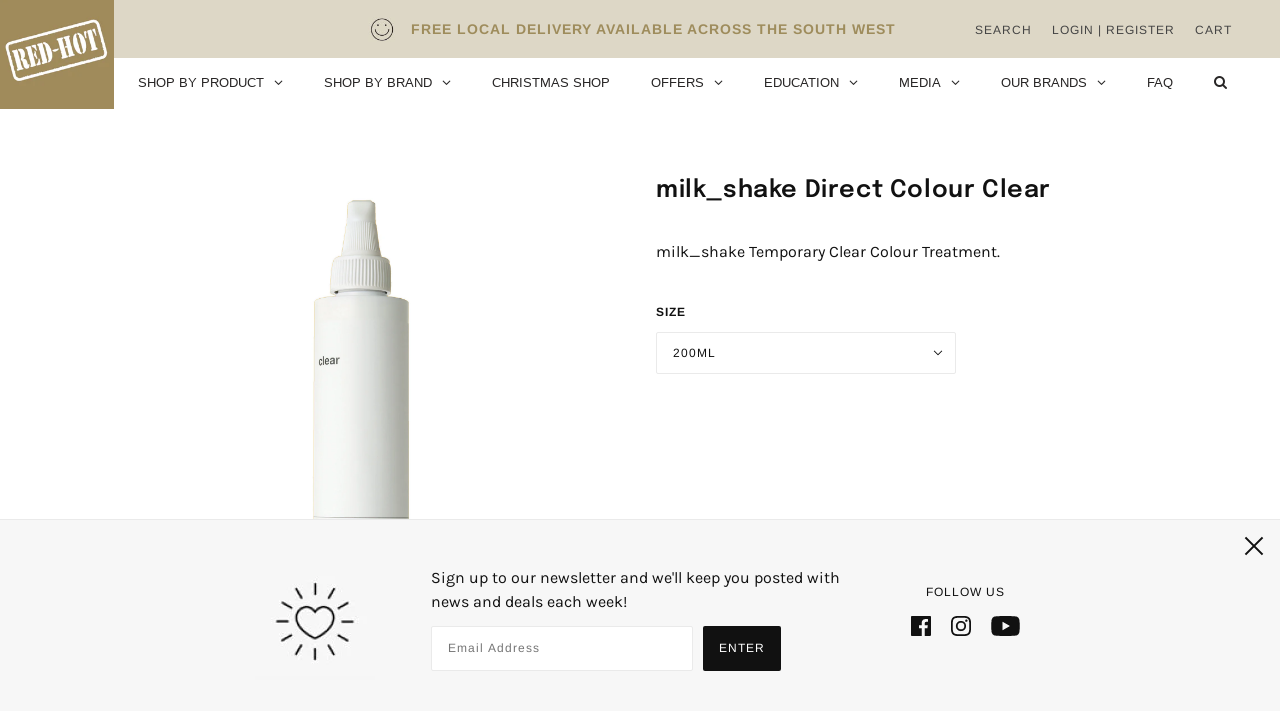

--- FILE ---
content_type: text/html; charset=utf-8
request_url: https://redhotsalons.com/products/milk-shakedirect-colour-clear
body_size: 51593
content:
<!doctype html>
<!--[if IE 9]> <html class="ie9 no-js"> <![endif]-->
<!--[if (gt IE 9)|!(IE)]><!-->
  <html class="no-js" lang="en">
<!--<![endif]-->

  <head>
    <script type="application/vnd.locksmith+json" data-locksmith>{"version":"v240","locked":true,"initialized":true,"scope":"product","access_granted":true,"access_denied":false,"requires_customer":false,"manual_lock":false,"remote_lock":false,"has_timeout":false,"remote_rendered":null,"hide_resource":false,"hide_links_to_resource":false,"transparent":true,"locks":{"all":[258464,258599,258602,258603,258607,258622],"opened":[258464,258599,258602,258603,258607,258622]},"keys":[371328,371491,371494,371496,371500,371514],"keys_signature":"1d71f757a7619cad917edd785d3c5a43dae6a668efcd6e0d8910cedf4eea1260","state":{"template":"product","theme":106008412327,"product":"milk-shakedirect-colour-clear","collection":"milk_shake","page":null,"blog":null,"article":null,"app":null},"now":1762853662,"path":"\/collections\/milk_shake\/products\/milk-shakedirect-colour-clear","locale_root_url":"\/","canonical_url":"https:\/\/redhotsalons.com\/products\/milk-shakedirect-colour-clear","customer_id":null,"customer_id_signature":"c20737b769eb459bfdfe962f18dc7ab114805f464976f3d1fcfdbadd32602652","cart":null}</script><script data-locksmith>!function(){var require=undefined,reqwest=function(){function succeed(e){var t=protocolRe.exec(e.url);return t=t&&t[1]||context.location.protocol,httpsRe.test(t)?twoHundo.test(e.request.status):!!e.request.response}function handleReadyState(e,t,n){return function(){return e._aborted?n(e.request):e._timedOut?n(e.request,"Request is aborted: timeout"):void(e.request&&4==e.request[readyState]&&(e.request.onreadystatechange=noop,succeed(e)?t(e.request):n(e.request)))}}function setHeaders(e,t){var n,s=t.headers||{};s.Accept=s.Accept||defaultHeaders.accept[t.type]||defaultHeaders.accept["*"];var r="undefined"!=typeof FormData&&t.data instanceof FormData;for(n in!t.crossOrigin&&!s[requestedWith]&&(s[requestedWith]=defaultHeaders.requestedWith),!s[contentType]&&!r&&(s[contentType]=t.contentType||defaultHeaders.contentType),s)s.hasOwnProperty(n)&&"setRequestHeader"in e&&e.setRequestHeader(n,s[n])}function setCredentials(e,t){"undefined"!=typeof t.withCredentials&&"undefined"!=typeof e.withCredentials&&(e.withCredentials=!!t.withCredentials)}function generalCallback(e){lastValue=e}function urlappend(e,t){return e+(/[?]/.test(e)?"&":"?")+t}function handleJsonp(e,t,n,s){var r=uniqid++,o=e.jsonpCallback||"callback",a=e.jsonpCallbackName||reqwest.getcallbackPrefix(r),i=new RegExp("((^|[?]|&)"+o+")=([^&]+)"),l=s.match(i),c=doc.createElement("script"),u=0,d=-1!==navigator.userAgent.indexOf("MSIE 10.0");return l?"?"===l[3]?s=s.replace(i,"$1="+a):a=l[3]:s=urlappend(s,o+"="+a),context[a]=generalCallback,c.type="text/javascript",c.src=s,c.async=!0,"undefined"!=typeof c.onreadystatechange&&!d&&(c.htmlFor=c.id="_reqwest_"+r),c.onload=c.onreadystatechange=function(){if(c[readyState]&&"complete"!==c[readyState]&&"loaded"!==c[readyState]||u)return!1;c.onload=c.onreadystatechange=null,c.onclick&&c.onclick(),t(lastValue),lastValue=undefined,head.removeChild(c),u=1},head.appendChild(c),{abort:function(){c.onload=c.onreadystatechange=null,n({},"Request is aborted: timeout",{}),lastValue=undefined,head.removeChild(c),u=1}}}function getRequest(e,t){var n,s=this.o,r=(s.method||"GET").toUpperCase(),o="string"==typeof s?s:s.url,a=!1!==s.processData&&s.data&&"string"!=typeof s.data?reqwest.toQueryString(s.data):s.data||null,i=!1;return("jsonp"==s.type||"GET"==r)&&a&&(o=urlappend(o,a),a=null),"jsonp"==s.type?handleJsonp(s,e,t,o):((n=s.xhr&&s.xhr(s)||xhr(s)).open(r,o,!1!==s.async),setHeaders(n,s),setCredentials(n,s),context[xDomainRequest]&&n instanceof context[xDomainRequest]?(n.onload=e,n.onerror=t,n.onprogress=function(){},i=!0):n.onreadystatechange=handleReadyState(this,e,t),s.before&&s.before(n),i?setTimeout(function(){n.send(a)},200):n.send(a),n)}function Reqwest(e,t){this.o=e,this.fn=t,init.apply(this,arguments)}function setType(e){return null===e?undefined:e.match("json")?"json":e.match("javascript")?"js":e.match("text")?"html":e.match("xml")?"xml":void 0}function init(o,fn){function complete(e){for(o.timeout&&clearTimeout(self.timeout),self.timeout=null;0<self._completeHandlers.length;)self._completeHandlers.shift()(e)}function success(resp){var type=o.type||resp&&setType(resp.getResponseHeader("Content-Type"));resp="jsonp"!==type?self.request:resp;var filteredResponse=globalSetupOptions.dataFilter(resp.responseText,type),r=filteredResponse;try{resp.responseText=r}catch(e){}if(r)switch(type){case"json":try{resp=context.JSON?context.JSON.parse(r):eval("("+r+")")}catch(err){return error(resp,"Could not parse JSON in response",err)}break;case"js":resp=eval(r);break;case"html":resp=r;break;case"xml":resp=resp.responseXML&&resp.responseXML.parseError&&resp.responseXML.parseError.errorCode&&resp.responseXML.parseError.reason?null:resp.responseXML}for(self._responseArgs.resp=resp,self._fulfilled=!0,fn(resp),self._successHandler(resp);0<self._fulfillmentHandlers.length;)resp=self._fulfillmentHandlers.shift()(resp);complete(resp)}function timedOut(){self._timedOut=!0,self.request.abort()}function error(e,t,n){for(e=self.request,self._responseArgs.resp=e,self._responseArgs.msg=t,self._responseArgs.t=n,self._erred=!0;0<self._errorHandlers.length;)self._errorHandlers.shift()(e,t,n);complete(e)}this.url="string"==typeof o?o:o.url,this.timeout=null,this._fulfilled=!1,this._successHandler=function(){},this._fulfillmentHandlers=[],this._errorHandlers=[],this._completeHandlers=[],this._erred=!1,this._responseArgs={};var self=this;fn=fn||function(){},o.timeout&&(this.timeout=setTimeout(function(){timedOut()},o.timeout)),o.success&&(this._successHandler=function(){o.success.apply(o,arguments)}),o.error&&this._errorHandlers.push(function(){o.error.apply(o,arguments)}),o.complete&&this._completeHandlers.push(function(){o.complete.apply(o,arguments)}),this.request=getRequest.call(this,success,error)}function reqwest(e,t){return new Reqwest(e,t)}function normalize(e){return e?e.replace(/\r?\n/g,"\r\n"):""}function serial(e,t){var n,s,r,o,a=e.name,i=e.tagName.toLowerCase(),l=function(e){e&&!e.disabled&&t(a,normalize(e.attributes.value&&e.attributes.value.specified?e.value:e.text))};if(!e.disabled&&a)switch(i){case"input":/reset|button|image|file/i.test(e.type)||(n=/checkbox/i.test(e.type),s=/radio/i.test(e.type),r=e.value,(!n&&!s||e.checked)&&t(a,normalize(n&&""===r?"on":r)));break;case"textarea":t(a,normalize(e.value));break;case"select":if("select-one"===e.type.toLowerCase())l(0<=e.selectedIndex?e.options[e.selectedIndex]:null);else for(o=0;e.length&&o<e.length;o++)e.options[o].selected&&l(e.options[o])}}function eachFormElement(){var e,t,o=this,n=function(e,t){var n,s,r;for(n=0;n<t.length;n++)for(r=e[byTag](t[n]),s=0;s<r.length;s++)serial(r[s],o)};for(t=0;t<arguments.length;t++)e=arguments[t],/input|select|textarea/i.test(e.tagName)&&serial(e,o),n(e,["input","select","textarea"])}function serializeQueryString(){return reqwest.toQueryString(reqwest.serializeArray.apply(null,arguments))}function serializeHash(){var n={};return eachFormElement.apply(function(e,t){e in n?(n[e]&&!isArray(n[e])&&(n[e]=[n[e]]),n[e].push(t)):n[e]=t},arguments),n}function buildParams(e,t,n,s){var r,o,a,i=/\[\]$/;if(isArray(t))for(o=0;t&&o<t.length;o++)a=t[o],n||i.test(e)?s(e,a):buildParams(e+"["+("object"==typeof a?o:"")+"]",a,n,s);else if(t&&"[object Object]"===t.toString())for(r in t)buildParams(e+"["+r+"]",t[r],n,s);else s(e,t)}var context=this,XHR2;if("window"in context)var doc=document,byTag="getElementsByTagName",head=doc[byTag]("head")[0];else try{XHR2=require("xhr2")}catch(ex){throw new Error("Peer dependency `xhr2` required! Please npm install xhr2")}var httpsRe=/^http/,protocolRe=/(^\w+):\/\//,twoHundo=/^(20\d|1223)$/,readyState="readyState",contentType="Content-Type",requestedWith="X-Requested-With",uniqid=0,callbackPrefix="reqwest_"+ +new Date,lastValue,xmlHttpRequest="XMLHttpRequest",xDomainRequest="XDomainRequest",noop=function(){},isArray="function"==typeof Array.isArray?Array.isArray:function(e){return e instanceof Array},defaultHeaders={contentType:"application/x-www-form-urlencoded",requestedWith:xmlHttpRequest,accept:{"*":"text/javascript, text/html, application/xml, text/xml, */*",xml:"application/xml, text/xml",html:"text/html",text:"text/plain",json:"application/json, text/javascript",js:"application/javascript, text/javascript"}},xhr=function(e){if(!0!==e.crossOrigin)return context[xmlHttpRequest]?new XMLHttpRequest:XHR2?new XHR2:new ActiveXObject("Microsoft.XMLHTTP");var t=context[xmlHttpRequest]?new XMLHttpRequest:null;if(t&&"withCredentials"in t)return t;if(context[xDomainRequest])return new XDomainRequest;throw new Error("Browser does not support cross-origin requests")},globalSetupOptions={dataFilter:function(e){return e}};return Reqwest.prototype={abort:function(){this._aborted=!0,this.request.abort()},retry:function(){init.call(this,this.o,this.fn)},then:function(e,t){return e=e||function(){},t=t||function(){},this._fulfilled?this._responseArgs.resp=e(this._responseArgs.resp):this._erred?t(this._responseArgs.resp,this._responseArgs.msg,this._responseArgs.t):(this._fulfillmentHandlers.push(e),this._errorHandlers.push(t)),this},always:function(e){return this._fulfilled||this._erred?e(this._responseArgs.resp):this._completeHandlers.push(e),this},fail:function(e){return this._erred?e(this._responseArgs.resp,this._responseArgs.msg,this._responseArgs.t):this._errorHandlers.push(e),this},"catch":function(e){return this.fail(e)}},reqwest.serializeArray=function(){var n=[];return eachFormElement.apply(function(e,t){n.push({name:e,value:t})},arguments),n},reqwest.serialize=function(){if(0===arguments.length)return"";var e,t=Array.prototype.slice.call(arguments,0);return(e=t.pop())&&e.nodeType&&t.push(e)&&(e=null),e&&(e=e.type),("map"==e?serializeHash:"array"==e?reqwest.serializeArray:serializeQueryString).apply(null,t)},reqwest.toQueryString=function(e,t){var n,s,r=t||!1,o=[],a=encodeURIComponent,i=function(e,t){t="function"==typeof t?t():null==t?"":t,o[o.length]=a(e)+"="+a(t)};if(isArray(e))for(s=0;e&&s<e.length;s++)i(e[s].name,e[s].value);else for(n in e)e.hasOwnProperty(n)&&buildParams(n,e[n],r,i);return o.join("&").replace(/%20/g,"+")},reqwest.getcallbackPrefix=function(){return callbackPrefix},reqwest.compat=function(e,t){return e&&(e.type&&(e.method=e.type)&&delete e.type,e.dataType&&(e.type=e.dataType),e.jsonpCallback&&(e.jsonpCallbackName=e.jsonpCallback)&&delete e.jsonpCallback,e.jsonp&&(e.jsonpCallback=e.jsonp)),new Reqwest(e,t)},reqwest.ajaxSetup=function(e){for(var t in e=e||{})globalSetupOptions[t]=e[t]},reqwest}();
/*!
  * Reqwest! A general purpose XHR connection manager
  * license MIT (c) Dustin Diaz 2015
  * https://github.com/ded/reqwest
  */!function(){var a=window.Locksmith={},e=document.querySelector('script[type="application/vnd.locksmith+json"]'),n=e&&e.innerHTML;if(a.state={},a.util={},a.loading=!1,n)try{a.state=JSON.parse(n)}catch(u){}if(document.addEventListener&&document.querySelector){var s,r,o,t=[76,79,67,75,83,77,73,84,72,49,49],i=function(){r=t.slice(0)},l="style",c=function(e){e&&27!==e.keyCode&&"click"!==e.type||(document.removeEventListener("keydown",c),document.removeEventListener("click",c),s&&document.body.removeChild(s),s=null)};i(),document.addEventListener("keyup",function(e){if(e.keyCode===r[0]){if(clearTimeout(o),r.shift(),0<r.length)return void(o=setTimeout(i,1e3));i(),c(),(s=document.createElement("div"))[l].width="50%",s[l].maxWidth="1000px",s[l].height="85%",s[l].border="1px rgba(0, 0, 0, 0.2) solid",s[l].background="rgba(255, 255, 255, 0.99)",s[l].borderRadius="4px",s[l].position="fixed",s[l].top="50%",s[l].left="50%",s[l].transform="translateY(-50%) translateX(-50%)",s[l].boxShadow="0 2px 5px rgba(0, 0, 0, 0.3), 0 0 100vh 100vw rgba(0, 0, 0, 0.5)",s[l].zIndex="2147483645";var t=document.createElement("textarea");t.value=JSON.stringify(JSON.parse(n),null,2),t[l].border="none",t[l].display="block",t[l].boxSizing="border-box",t[l].width="100%",t[l].height="100%",t[l].background="transparent",t[l].padding="22px",t[l].fontFamily="monospace",t[l].fontSize="14px",t[l].color="#333",t[l].resize="none",t[l].outline="none",t.readOnly=!0,s.appendChild(t),document.body.appendChild(s),t.addEventListener("click",function(e){e.stopImmediatePropagation()}),t.select(),document.addEventListener("keydown",c),document.addEventListener("click",c)}})}a.isEmbedded=-1!==window.location.search.indexOf("_ab=0&_fd=0&_sc=1"),a.path=a.state.path||window.location.pathname,a.basePath=a.state.locale_root_url.concat("/apps/locksmith").replace(/^\/\//,"/"),a.reloading=!1,a.util.console=window.console||{log:function(){},error:function(){}},a.util.makeUrl=function(e,t){var n,s=a.basePath+e,r=[],o=a.cache();for(n in o)r.push(n+"="+encodeURIComponent(o[n]));for(n in t)r.push(n+"="+encodeURIComponent(t[n]));return a.state.customer_id&&(r.push("customer_id="+encodeURIComponent(a.state.customer_id)),r.push("customer_id_signature="+encodeURIComponent(a.state.customer_id_signature))),s+=(-1===s.indexOf("?")?"?":"&")+r.join("&")},a._initializeCallbacks=[],a.on=function(e,t){if("initialize"!==e)throw'Locksmith.on() currently only supports the "initialize" event';a._initializeCallbacks.push(t)},a.initializeSession=function(e){if(!a.isEmbedded){var t=!1,n=!0,s=!0;(e=e||{}).silent&&(s=n=!(t=!0)),a.ping({silent:t,spinner:n,reload:s,callback:function(){a._initializeCallbacks.forEach(function(e){e()})}})}},a.cache=function(e){var t={};try{var n=function r(e){return(document.cookie.match("(^|; )"+e+"=([^;]*)")||0)[2]};t=JSON.parse(decodeURIComponent(n("locksmith-params")||"{}"))}catch(u){}if(e){for(var s in e)t[s]=e[s];document.cookie="locksmith-params=; expires=Thu, 01 Jan 1970 00:00:00 GMT; path=/",document.cookie="locksmith-params="+encodeURIComponent(JSON.stringify(t))+"; path=/"}return t},a.cache.cart=a.state.cart,a.cache.cartLastSaved=null,a.params=a.cache(),a.util.reload=function(){a.reloading=!0;try{window.location.href=window.location.href.replace(/#.*/,"")}catch(u){a.util.console.error("Preferred reload method failed",u),window.location.reload()}},a.cache.saveCart=function(e){if(!a.cache.cart||a.cache.cart===a.cache.cartLastSaved)return e?e():null;var t=a.cache.cartLastSaved;a.cache.cartLastSaved=a.cache.cart,reqwest({url:"/cart/update.json",method:"post",type:"json",data:{attributes:{locksmith:a.cache.cart}},complete:e,error:function(e){if(a.cache.cartLastSaved=t,!a.reloading)throw e}})},a.util.spinnerHTML='<style>body{background:#FFF}@keyframes spin{from{transform:rotate(0deg)}to{transform:rotate(360deg)}}#loading{display:flex;width:100%;height:50vh;color:#777;align-items:center;justify-content:center}#loading .spinner{display:block;animation:spin 600ms linear infinite;position:relative;width:50px;height:50px}#loading .spinner-ring{stroke:currentColor;stroke-dasharray:100%;stroke-width:2px;stroke-linecap:round;fill:none}</style><div id="loading"><div class="spinner"><svg width="100%" height="100%"><svg preserveAspectRatio="xMinYMin"><circle class="spinner-ring" cx="50%" cy="50%" r="45%"></circle></svg></svg></div></div>',a.util.clobberBody=function(e){document.body.innerHTML=e},a.util.clobberDocument=function(e){e.responseText&&(e=e.responseText),document.documentElement&&document.removeChild(document.documentElement);var t=document.open("text/html","replace");t.writeln(e),t.close(),setTimeout(function(){var e=t.querySelector("[autofocus]");e&&e.focus()},100)},a.util.serializeForm=function(e){if(e&&"FORM"===e.nodeName){var t,n,s={};for(t=e.elements.length-1;0<=t;t-=1)if(""!==e.elements[t].name)switch(e.elements[t].nodeName){case"INPUT":switch(e.elements[t].type){default:case"text":case"hidden":case"password":case"button":case"reset":case"submit":s[e.elements[t].name]=e.elements[t].value;break;case"checkbox":case"radio":e.elements[t].checked&&(s[e.elements[t].name]=e.elements[t].value);break;case"file":}break;case"TEXTAREA":s[e.elements[t].name]=e.elements[t].value;break;case"SELECT":switch(e.elements[t].type){case"select-one":s[e.elements[t].name]=e.elements[t].value;break;case"select-multiple":for(n=e.elements[t].options.length-1;0<=n;n-=1)e.elements[t].options[n].selected&&(s[e.elements[t].name]=e.elements[t].options[n].value)}break;case"BUTTON":switch(e.elements[t].type){case"reset":case"submit":case"button":s[e.elements[t].name]=e.elements[t].value}}return s}},a.util.on=function(e,o,a,t){t=t||document;var i="locksmith-"+e+o,n=function(e){var t=e.target,n=e.target.parentElement,s=t.className.baseVal||t.className||"",r=n.className.baseVal||n.className||"";("string"==typeof s&&-1!==s.split(/\s+/).indexOf(o)||"string"==typeof r&&-1!==r.split(/\s+/).indexOf(o))&&!e[i]&&(e[i]=!0,a(e))};t.attachEvent?t.attachEvent(e,n):t.addEventListener(e,n,!1)},a.util.enableActions=function(e){a.util.on("click","locksmith-action",function(e){e.preventDefault();var t=e.target;t.dataset.confirmWith&&!confirm(t.dataset.confirmWith)||(t.disabled=!0,t.innerText=t.dataset.disableWith,a.post("/action",t.dataset.locksmithParams,{spinner:!1,type:"text",success:function(e){(e=JSON.parse(e.responseText)).message&&alert(e.message),a.util.reload()}}))},e)},a.util.inject=function(e,t){var n=["data","locksmith","append"];if(-1!==t.indexOf(n.join("-"))){var s=document.createElement("div");s.innerHTML=t,e.appendChild(s)}else e.innerHTML=t;var r,o,a=e.querySelectorAll("script");for(o=0;o<a.length;++o){r=a[o];var i=document.createElement("script");if(r.type&&(i.type=r.type),r.src)i.src=r.src;else{var l=document.createTextNode(r.innerHTML);i.appendChild(l)}e.appendChild(i)}var c=e.querySelector("[autofocus]");c&&c.focus()},a.post=function(e,t,n){!1!==(n=n||{}).spinner&&a.util.clobberBody(a.util.spinnerHTML);var s={};n.container===document?(s.layout=1,n.success=function(e){document.getElementById(n.container);a.util.clobberDocument(e)}):n.container&&(s.layout=0,n.success=function(e){var t=document.getElementById(n.container);a.util.inject(t,e),t.id===t.firstChild.id&&t.parentElement.replaceChild(t.firstChild,t)}),n.form_type&&(t.form_type=n.form_type),n.include_layout_classes!==undefined&&(t.include_layout_classes=n.include_layout_classes),n.lock_id!==undefined&&(t.lock_id=n.lock_id),a.loading=!0;var r=a.util.makeUrl(e,s);reqwest({url:r,method:"post",type:n.type||"html",data:t,complete:function(){a.loading=!1},error:function(e){if(!a.reloading)if("dashboard.weglot.com"!==window.location.host){if(!n.silent)throw alert("Something went wrong! Please refresh and try again."),e;console.error(e)}else console.error(e)},success:n.success||a.util.clobberDocument})},a.postResource=function(e,t){e.path=a.path,e.search=window.location.search,e.state=a.state,e.passcode&&(e.passcode=e.passcode.trim()),e.email&&(e.email=e.email.trim()),e.state.cart=a.cache.cart,e.locksmith_json=a.jsonTag,e.locksmith_json_signature=a.jsonTagSignature,a.post("/resource",e,t)},a.ping=function(e){if(!a.isEmbedded){e=e||{};a.post("/ping",{path:a.path,search:window.location.search,state:a.state},{spinner:!!e.spinner,silent:"undefined"==typeof e.silent||e.silent,type:"text",success:function(e){(e=JSON.parse(e.responseText)).messages&&0<e.messages.length&&a.showMessages(e.messages)}})}},a.timeoutMonitor=function(){var e=a.cache.cart;a.ping({callback:function(){e!==a.cache.cart||setTimeout(function(){a.timeoutMonitor()},6e4)}})},a.showMessages=function(e){var t=document.createElement("div");t.style.position="fixed",t.style.left=0,t.style.right=0,t.style.bottom="-50px",t.style.opacity=0,t.style.background="#191919",t.style.color="#ddd",t.style.transition="bottom 0.2s, opacity 0.2s",t.style.zIndex=999999,t.innerHTML="        <style>          .locksmith-ab .locksmith-b { display: none; }          .locksmith-ab.toggled .locksmith-b { display: flex; }          .locksmith-ab.toggled .locksmith-a { display: none; }          .locksmith-flex { display: flex; flex-wrap: wrap; justify-content: space-between; align-items: center; padding: 10px 20px; }          .locksmith-message + .locksmith-message { border-top: 1px #555 solid; }          .locksmith-message a { color: inherit; font-weight: bold; }          .locksmith-message a:hover { color: inherit; opacity: 0.8; }          a.locksmith-ab-toggle { font-weight: inherit; text-decoration: underline; }          .locksmith-text { flex-grow: 1; }          .locksmith-cta { flex-grow: 0; text-align: right; }          .locksmith-cta button { transform: scale(0.8); transform-origin: left; }          .locksmith-cta > * { display: block; }          .locksmith-cta > * + * { margin-top: 10px; }          .locksmith-message a.locksmith-close { flex-grow: 0; text-decoration: none; margin-left: 15px; font-size: 30px; font-family: monospace; display: block; padding: 2px 10px; }                    @media screen and (max-width: 600px) {            .locksmith-wide-only { display: none !important; }            .locksmith-flex { padding: 0 15px; }            .locksmith-flex > * { margin-top: 5px; margin-bottom: 5px; }            .locksmith-cta { text-align: left; }          }                    @media screen and (min-width: 601px) {            .locksmith-narrow-only { display: none !important; }          }        </style>      "+e.map(function(e){return'<div class="locksmith-message">'+e+"</div>"}).join(""),document.body.appendChild(t),document.body.style.position="relative",document.body.parentElement.style.paddingBottom=t.offsetHeight+"px",setTimeout(function(){t.style.bottom=0,t.style.opacity=1},50),a.util.on("click","locksmith-ab-toggle",function(e){e.preventDefault();for(var t=e.target.parentElement;-1===t.className.split(" ").indexOf("locksmith-ab");)t=t.parentElement;-1!==t.className.split(" ").indexOf("toggled")?t.className=t.className.replace("toggled",""):t.className=t.className+" toggled"}),a.util.enableActions(t)}}()}();</script>
      <script data-locksmith>Locksmith.cache.cart=null</script>

  <script data-locksmith>Locksmith.jsonTag="{\"version\":\"v240\",\"locked\":true,\"initialized\":true,\"scope\":\"product\",\"access_granted\":true,\"access_denied\":false,\"requires_customer\":false,\"manual_lock\":false,\"remote_lock\":false,\"has_timeout\":false,\"remote_rendered\":null,\"hide_resource\":false,\"hide_links_to_resource\":false,\"transparent\":true,\"locks\":{\"all\":[258464,258599,258602,258603,258607,258622],\"opened\":[258464,258599,258602,258603,258607,258622]},\"keys\":[371328,371491,371494,371496,371500,371514],\"keys_signature\":\"1d71f757a7619cad917edd785d3c5a43dae6a668efcd6e0d8910cedf4eea1260\",\"state\":{\"template\":\"product\",\"theme\":106008412327,\"product\":\"milk-shakedirect-colour-clear\",\"collection\":\"milk_shake\",\"page\":null,\"blog\":null,\"article\":null,\"app\":null},\"now\":1762853662,\"path\":\"\\\/collections\\\/milk_shake\\\/products\\\/milk-shakedirect-colour-clear\",\"locale_root_url\":\"\\\/\",\"canonical_url\":\"https:\\\/\\\/redhotsalons.com\\\/products\\\/milk-shakedirect-colour-clear\",\"customer_id\":null,\"customer_id_signature\":\"c20737b769eb459bfdfe962f18dc7ab114805f464976f3d1fcfdbadd32602652\",\"cart\":null}";Locksmith.jsonTagSignature="069e76e7aa0b6445611a8154aae91f1d3ad0b7bdd110da50f23bbbde5b6c6cf6"</script>
    <!-- Maker Theme - Version 5.4.1 by Troop Themes - https://troopthemes.com/ -->

    <meta charset="UTF-8">
    <meta http-equiv="X-UA-Compatible" content="IE=edge,chrome=1">
    <meta name="viewport" content="width=device-width, initial-scale=1.0, maximum-scale=5.0">
    
<meta name="description" content="milk_shake Temporary Clear Colour Treatment. A direct cosmetic colour that can be used at home or in the salon to color, condition and protect the hair. The colour is temporary and has the ability to correct difficult technical hair problems. milk_shake® Clear Direct Colour is a direct cosmetic colour that can be used ">


    


<meta property="og:type" content="product">
<meta property="og:title" content="milk_shake Direct Colour Clear">

<meta property="og:image" content="http://redhotsalons.com/cdn/shop/products/clear_600x600.jpg?v=1596196035">
<meta property="og:image:secure_url" content="https://redhotsalons.com/cdn/shop/products/clear_600x600.jpg?v=1596196035">

<meta property="og:image" content="http://redhotsalons.com/cdn/shop/products/clear_fed27a9b-3373-458b-992d-fe5e711b6901_600x600.jpg?v=1596196038">
<meta property="og:image:secure_url" content="https://redhotsalons.com/cdn/shop/products/clear_fed27a9b-3373-458b-992d-fe5e711b6901_600x600.jpg?v=1596196038">


  <meta
    property="og:price:amount"
    content="10.63"
  ><meta property="og:price:currency" content="GBP">




<meta property="og:url" content="https://redhotsalons.com/products/milk-shakedirect-colour-clear">
<meta property="og:site_name" content="Red Hot Salons"><meta property="og:description" content="milk_shake Temporary Clear Colour Treatment. A direct cosmetic colour that can be used at home or in the salon to color, condition and protect the hair. The colour is temporary and has the ability to correct difficult technical hair problems. milk_shake® Clear Direct Colour is a direct cosmetic colour that can be used ">


<meta name="twitter:card" content="summary"><meta name="twitter:description" content="milk_shake Temporary Clear Colour Treatment. A direct cosmetic colour that can be used at home or in the salon to color, condition and protect the hair. The colour is temporary and has the ability to correct difficult technical hair problems. milk_shake® Clear Direct Colour is a direct cosmetic colour that can be used ">

<meta name="twitter:title" content="milk_shake Direct Colour Clear">

    <meta
      name="twitter:image"
      content="https://redhotsalons.com/cdn/shop/products/clear_480x480.jpg?v=1596196035"
    >
  



    <link rel="canonical" href="https://redhotsalons.com/products/milk-shakedirect-colour-clear">
    <link rel="preconnect" href="https://cdn.shopify.com">

    
      <link rel="shortcut icon" href="//redhotsalons.com/cdn/shop/files/RED_HOT_LOGO_1080X1080_1_32x32.png?v=1650376925" type="image/png">
    

    
      <title>milk_shake Direct Colour Clear | Red Hot Salons</title>
    

    <script>window.performance && window.performance.mark && window.performance.mark('shopify.content_for_header.start');</script><meta name="google-site-verification" content="sdbucLCTNGndFEXzCgmo3rK60ZPV3IzTKf9FPO-TnxA">
<meta id="shopify-digital-wallet" name="shopify-digital-wallet" content="/42651746471/digital_wallets/dialog">
<meta name="shopify-checkout-api-token" content="fe501a2422008fbf80bbe4d9ad2539f5">
<link rel="alternate" type="application/json+oembed" href="https://redhotsalons.com/products/milk-shakedirect-colour-clear.oembed">
<script async="async" src="/checkouts/internal/preloads.js?locale=en-GB"></script>
<link rel="preconnect" href="https://shop.app" crossorigin="anonymous">
<script async="async" src="https://shop.app/checkouts/internal/preloads.js?locale=en-GB&shop_id=42651746471" crossorigin="anonymous"></script>
<script id="shopify-features" type="application/json">{"accessToken":"fe501a2422008fbf80bbe4d9ad2539f5","betas":["rich-media-storefront-analytics"],"domain":"redhotsalons.com","predictiveSearch":true,"shopId":42651746471,"locale":"en"}</script>
<script>var Shopify = Shopify || {};
Shopify.shop = "phabwholesale.myshopify.com";
Shopify.locale = "en";
Shopify.currency = {"active":"GBP","rate":"1.0"};
Shopify.country = "GB";
Shopify.theme = {"name":"Maker","id":106008412327,"schema_name":"Maker","schema_version":"5.4.1","theme_store_id":765,"role":"main"};
Shopify.theme.handle = "null";
Shopify.theme.style = {"id":null,"handle":null};
Shopify.cdnHost = "redhotsalons.com/cdn";
Shopify.routes = Shopify.routes || {};
Shopify.routes.root = "/";</script>
<script type="module">!function(o){(o.Shopify=o.Shopify||{}).modules=!0}(window);</script>
<script>!function(o){function n(){var o=[];function n(){o.push(Array.prototype.slice.apply(arguments))}return n.q=o,n}var t=o.Shopify=o.Shopify||{};t.loadFeatures=n(),t.autoloadFeatures=n()}(window);</script>
<script>
  window.ShopifyPay = window.ShopifyPay || {};
  window.ShopifyPay.apiHost = "shop.app\/pay";
  window.ShopifyPay.redirectState = null;
</script>
<script id="shop-js-analytics" type="application/json">{"pageType":"product"}</script>
<script defer="defer" async type="module" src="//redhotsalons.com/cdn/shopifycloud/shop-js/modules/v2/client.init-shop-cart-sync_CGREiBkR.en.esm.js"></script>
<script defer="defer" async type="module" src="//redhotsalons.com/cdn/shopifycloud/shop-js/modules/v2/chunk.common_Bt2Up4BP.esm.js"></script>
<script type="module">
  await import("//redhotsalons.com/cdn/shopifycloud/shop-js/modules/v2/client.init-shop-cart-sync_CGREiBkR.en.esm.js");
await import("//redhotsalons.com/cdn/shopifycloud/shop-js/modules/v2/chunk.common_Bt2Up4BP.esm.js");

  window.Shopify.SignInWithShop?.initShopCartSync?.({"fedCMEnabled":true,"windoidEnabled":true});

</script>
<script>
  window.Shopify = window.Shopify || {};
  if (!window.Shopify.featureAssets) window.Shopify.featureAssets = {};
  window.Shopify.featureAssets['shop-js'] = {"shop-cart-sync":["modules/v2/client.shop-cart-sync_CQNAmp__.en.esm.js","modules/v2/chunk.common_Bt2Up4BP.esm.js"],"init-windoid":["modules/v2/client.init-windoid_BMafEeJe.en.esm.js","modules/v2/chunk.common_Bt2Up4BP.esm.js"],"shop-cash-offers":["modules/v2/client.shop-cash-offers_3d66YIS3.en.esm.js","modules/v2/chunk.common_Bt2Up4BP.esm.js","modules/v2/chunk.modal_Dk0o9ppo.esm.js"],"init-fed-cm":["modules/v2/client.init-fed-cm_B-WG4sqw.en.esm.js","modules/v2/chunk.common_Bt2Up4BP.esm.js"],"shop-toast-manager":["modules/v2/client.shop-toast-manager_DhuhblEJ.en.esm.js","modules/v2/chunk.common_Bt2Up4BP.esm.js"],"shop-button":["modules/v2/client.shop-button_B5xLHL5j.en.esm.js","modules/v2/chunk.common_Bt2Up4BP.esm.js"],"avatar":["modules/v2/client.avatar_BTnouDA3.en.esm.js"],"init-shop-email-lookup-coordinator":["modules/v2/client.init-shop-email-lookup-coordinator_hqFayTDE.en.esm.js","modules/v2/chunk.common_Bt2Up4BP.esm.js"],"init-shop-cart-sync":["modules/v2/client.init-shop-cart-sync_CGREiBkR.en.esm.js","modules/v2/chunk.common_Bt2Up4BP.esm.js"],"shop-login-button":["modules/v2/client.shop-login-button_g5QkWrqe.en.esm.js","modules/v2/chunk.common_Bt2Up4BP.esm.js","modules/v2/chunk.modal_Dk0o9ppo.esm.js"],"pay-button":["modules/v2/client.pay-button_Cuf0bNvL.en.esm.js","modules/v2/chunk.common_Bt2Up4BP.esm.js"],"init-shop-for-new-customer-accounts":["modules/v2/client.init-shop-for-new-customer-accounts_Bxwhl6__.en.esm.js","modules/v2/client.shop-login-button_g5QkWrqe.en.esm.js","modules/v2/chunk.common_Bt2Up4BP.esm.js","modules/v2/chunk.modal_Dk0o9ppo.esm.js"],"init-customer-accounts-sign-up":["modules/v2/client.init-customer-accounts-sign-up_al3d1WE3.en.esm.js","modules/v2/client.shop-login-button_g5QkWrqe.en.esm.js","modules/v2/chunk.common_Bt2Up4BP.esm.js","modules/v2/chunk.modal_Dk0o9ppo.esm.js"],"shop-follow-button":["modules/v2/client.shop-follow-button_B9MutJJO.en.esm.js","modules/v2/chunk.common_Bt2Up4BP.esm.js","modules/v2/chunk.modal_Dk0o9ppo.esm.js"],"checkout-modal":["modules/v2/client.checkout-modal_OBPaeP-J.en.esm.js","modules/v2/chunk.common_Bt2Up4BP.esm.js","modules/v2/chunk.modal_Dk0o9ppo.esm.js"],"init-customer-accounts":["modules/v2/client.init-customer-accounts_Brxa5h1K.en.esm.js","modules/v2/client.shop-login-button_g5QkWrqe.en.esm.js","modules/v2/chunk.common_Bt2Up4BP.esm.js","modules/v2/chunk.modal_Dk0o9ppo.esm.js"],"lead-capture":["modules/v2/client.lead-capture_BBBv1Qpe.en.esm.js","modules/v2/chunk.common_Bt2Up4BP.esm.js","modules/v2/chunk.modal_Dk0o9ppo.esm.js"],"shop-login":["modules/v2/client.shop-login_DoNRI_y4.en.esm.js","modules/v2/chunk.common_Bt2Up4BP.esm.js","modules/v2/chunk.modal_Dk0o9ppo.esm.js"],"payment-terms":["modules/v2/client.payment-terms_BlOJedZ2.en.esm.js","modules/v2/chunk.common_Bt2Up4BP.esm.js","modules/v2/chunk.modal_Dk0o9ppo.esm.js"]};
</script>
<script>(function() {
  var isLoaded = false;
  function asyncLoad() {
    if (isLoaded) return;
    isLoaded = true;
    var urls = ["https:\/\/shy.elfsight.com\/p\/platform.js?shop=phabwholesale.myshopify.com","https:\/\/servicify-appointments.herokuapp.com\/public\/frontend-v1.0.0.js?shop=phabwholesale.myshopify.com","https:\/\/servicify-appointments.herokuapp.com\/public\/frontend-v1.0.0.js?shop=phabwholesale.myshopify.com","https:\/\/script.pop-convert.com\/new-micro\/production.pc.min.js?unique_id=phabwholesale.myshopify.com\u0026shop=phabwholesale.myshopify.com","https:\/\/cdn.s3.pop-convert.com\/pcjs.production.min.js?unique_id=phabwholesale.myshopify.com\u0026shop=phabwholesale.myshopify.com","https:\/\/na.shgcdn3.com\/pixel-collector.js?shop=phabwholesale.myshopify.com"];
    for (var i = 0; i < urls.length; i++) {
      var s = document.createElement('script');
      s.type = 'text/javascript';
      s.async = true;
      s.src = urls[i];
      var x = document.getElementsByTagName('script')[0];
      x.parentNode.insertBefore(s, x);
    }
  };
  if(window.attachEvent) {
    window.attachEvent('onload', asyncLoad);
  } else {
    window.addEventListener('load', asyncLoad, false);
  }
})();</script>
<script id="__st">var __st={"a":42651746471,"offset":0,"reqid":"52e6b0de-c8ab-4cdb-8295-b8cbb3a71ff6-1762853662","pageurl":"redhotsalons.com\/products\/milk-shakedirect-colour-clear","u":"75f69e682efe","p":"product","rtyp":"product","rid":5574887735463};</script>
<script>window.ShopifyPaypalV4VisibilityTracking = true;</script>
<script id="captcha-bootstrap">!function(){'use strict';const t='contact',e='account',n='new_comment',o=[[t,t],['blogs',n],['comments',n],[t,'customer']],c=[[e,'customer_login'],[e,'guest_login'],[e,'recover_customer_password'],[e,'create_customer']],r=t=>t.map((([t,e])=>`form[action*='/${t}']:not([data-nocaptcha='true']) input[name='form_type'][value='${e}']`)).join(','),a=t=>()=>t?[...document.querySelectorAll(t)].map((t=>t.form)):[];function s(){const t=[...o],e=r(t);return a(e)}const i='password',u='form_key',d=['recaptcha-v3-token','g-recaptcha-response','h-captcha-response',i],f=()=>{try{return window.sessionStorage}catch{return}},m='__shopify_v',_=t=>t.elements[u];function p(t,e,n=!1){try{const o=window.sessionStorage,c=JSON.parse(o.getItem(e)),{data:r}=function(t){const{data:e,action:n}=t;return t[m]||n?{data:e,action:n}:{data:t,action:n}}(c);for(const[e,n]of Object.entries(r))t.elements[e]&&(t.elements[e].value=n);n&&o.removeItem(e)}catch(o){console.error('form repopulation failed',{error:o})}}const l='form_type',E='cptcha';function T(t){t.dataset[E]=!0}const w=window,h=w.document,L='Shopify',v='ce_forms',y='captcha';let A=!1;((t,e)=>{const n=(g='f06e6c50-85a8-45c8-87d0-21a2b65856fe',I='https://cdn.shopify.com/shopifycloud/storefront-forms-hcaptcha/ce_storefront_forms_captcha_hcaptcha.v1.5.2.iife.js',D={infoText:'Protected by hCaptcha',privacyText:'Privacy',termsText:'Terms'},(t,e,n)=>{const o=w[L][v],c=o.bindForm;if(c)return c(t,g,e,D).then(n);var r;o.q.push([[t,g,e,D],n]),r=I,A||(h.body.append(Object.assign(h.createElement('script'),{id:'captcha-provider',async:!0,src:r})),A=!0)});var g,I,D;w[L]=w[L]||{},w[L][v]=w[L][v]||{},w[L][v].q=[],w[L][y]=w[L][y]||{},w[L][y].protect=function(t,e){n(t,void 0,e),T(t)},Object.freeze(w[L][y]),function(t,e,n,w,h,L){const[v,y,A,g]=function(t,e,n){const i=e?o:[],u=t?c:[],d=[...i,...u],f=r(d),m=r(i),_=r(d.filter((([t,e])=>n.includes(e))));return[a(f),a(m),a(_),s()]}(w,h,L),I=t=>{const e=t.target;return e instanceof HTMLFormElement?e:e&&e.form},D=t=>v().includes(t);t.addEventListener('submit',(t=>{const e=I(t);if(!e)return;const n=D(e)&&!e.dataset.hcaptchaBound&&!e.dataset.recaptchaBound,o=_(e),c=g().includes(e)&&(!o||!o.value);(n||c)&&t.preventDefault(),c&&!n&&(function(t){try{if(!f())return;!function(t){const e=f();if(!e)return;const n=_(t);if(!n)return;const o=n.value;o&&e.removeItem(o)}(t);const e=Array.from(Array(32),(()=>Math.random().toString(36)[2])).join('');!function(t,e){_(t)||t.append(Object.assign(document.createElement('input'),{type:'hidden',name:u})),t.elements[u].value=e}(t,e),function(t,e){const n=f();if(!n)return;const o=[...t.querySelectorAll(`input[type='${i}']`)].map((({name:t})=>t)),c=[...d,...o],r={};for(const[a,s]of new FormData(t).entries())c.includes(a)||(r[a]=s);n.setItem(e,JSON.stringify({[m]:1,action:t.action,data:r}))}(t,e)}catch(e){console.error('failed to persist form',e)}}(e),e.submit())}));const S=(t,e)=>{t&&!t.dataset[E]&&(n(t,e.some((e=>e===t))),T(t))};for(const o of['focusin','change'])t.addEventListener(o,(t=>{const e=I(t);D(e)&&S(e,y())}));const B=e.get('form_key'),M=e.get(l),P=B&&M;t.addEventListener('DOMContentLoaded',(()=>{const t=y();if(P)for(const e of t)e.elements[l].value===M&&p(e,B);[...new Set([...A(),...v().filter((t=>'true'===t.dataset.shopifyCaptcha))])].forEach((e=>S(e,t)))}))}(h,new URLSearchParams(w.location.search),n,t,e,['guest_login'])})(!1,!0)}();</script>
<script integrity="sha256-52AcMU7V7pcBOXWImdc/TAGTFKeNjmkeM1Pvks/DTgc=" data-source-attribution="shopify.loadfeatures" defer="defer" src="//redhotsalons.com/cdn/shopifycloud/storefront/assets/storefront/load_feature-81c60534.js" crossorigin="anonymous"></script>
<script crossorigin="anonymous" defer="defer" src="//redhotsalons.com/cdn/shopifycloud/storefront/assets/shopify_pay/storefront-65b4c6d7.js?v=20250812"></script>
<script data-source-attribution="shopify.dynamic_checkout.dynamic.init">var Shopify=Shopify||{};Shopify.PaymentButton=Shopify.PaymentButton||{isStorefrontPortableWallets:!0,init:function(){window.Shopify.PaymentButton.init=function(){};var t=document.createElement("script");t.src="https://redhotsalons.com/cdn/shopifycloud/portable-wallets/latest/portable-wallets.en.js",t.type="module",document.head.appendChild(t)}};
</script>
<script data-source-attribution="shopify.dynamic_checkout.buyer_consent">
  function portableWalletsHideBuyerConsent(e){var t=document.getElementById("shopify-buyer-consent"),n=document.getElementById("shopify-subscription-policy-button");t&&n&&(t.classList.add("hidden"),t.setAttribute("aria-hidden","true"),n.removeEventListener("click",e))}function portableWalletsShowBuyerConsent(e){var t=document.getElementById("shopify-buyer-consent"),n=document.getElementById("shopify-subscription-policy-button");t&&n&&(t.classList.remove("hidden"),t.removeAttribute("aria-hidden"),n.addEventListener("click",e))}window.Shopify?.PaymentButton&&(window.Shopify.PaymentButton.hideBuyerConsent=portableWalletsHideBuyerConsent,window.Shopify.PaymentButton.showBuyerConsent=portableWalletsShowBuyerConsent);
</script>
<script data-source-attribution="shopify.dynamic_checkout.cart.bootstrap">document.addEventListener("DOMContentLoaded",(function(){function t(){return document.querySelector("shopify-accelerated-checkout-cart, shopify-accelerated-checkout")}if(t())Shopify.PaymentButton.init();else{new MutationObserver((function(e,n){t()&&(Shopify.PaymentButton.init(),n.disconnect())})).observe(document.body,{childList:!0,subtree:!0})}}));
</script>
<script id='scb4127' type='text/javascript' async='' src='https://redhotsalons.com/cdn/shopifycloud/privacy-banner/storefront-banner.js'></script><link id="shopify-accelerated-checkout-styles" rel="stylesheet" media="screen" href="https://redhotsalons.com/cdn/shopifycloud/portable-wallets/latest/accelerated-checkout-backwards-compat.css" crossorigin="anonymous">
<style id="shopify-accelerated-checkout-cart">
        #shopify-buyer-consent {
  margin-top: 1em;
  display: inline-block;
  width: 100%;
}

#shopify-buyer-consent.hidden {
  display: none;
}

#shopify-subscription-policy-button {
  background: none;
  border: none;
  padding: 0;
  text-decoration: underline;
  font-size: inherit;
  cursor: pointer;
}

#shopify-subscription-policy-button::before {
  box-shadow: none;
}

      </style>

<script>window.performance && window.performance.mark && window.performance.mark('shopify.content_for_header.end');</script>

    








<style>
  
  @font-face {
  font-family: Epilogue;
  font-weight: 600;
  font-style: normal;
  font-display: swap;
  src: url("//redhotsalons.com/cdn/fonts/epilogue/epilogue_n6.08fec64cb98bb1d92d6fa8e2c6f6b0dbc9d17b85.woff2") format("woff2"),
       url("//redhotsalons.com/cdn/fonts/epilogue/epilogue_n6.c4a59100c1459cdffd805ffafdeadfcb3de81168.woff") format("woff");
}


  
  
    @font-face {
  font-family: Epilogue;
  font-weight: 400;
  font-style: normal;
  font-display: swap;
  src: url("//redhotsalons.com/cdn/fonts/epilogue/epilogue_n4.1f76c7520f03b0a6e3f97f1207c74feed2e1968f.woff2") format("woff2"),
       url("//redhotsalons.com/cdn/fonts/epilogue/epilogue_n4.38049608164cf48b1e6928c13855d2ab66b3b435.woff") format("woff");
}

  

  
  @font-face {
  font-family: Arimo;
  font-weight: 400;
  font-style: normal;
  font-display: swap;
  src: url("//redhotsalons.com/cdn/fonts/arimo/arimo_n4.a7efb558ca22d2002248bbe6f302a98edee38e35.woff2") format("woff2"),
       url("//redhotsalons.com/cdn/fonts/arimo/arimo_n4.0da809f7d1d5ede2a73be7094ac00741efdb6387.woff") format("woff");
}


  
  
    @font-face {
  font-family: Arimo;
  font-weight: 700;
  font-style: normal;
  font-display: swap;
  src: url("//redhotsalons.com/cdn/fonts/arimo/arimo_n7.1d2d0638e6a1228d86beb0e10006e3280ccb2d04.woff2") format("woff2"),
       url("//redhotsalons.com/cdn/fonts/arimo/arimo_n7.f4b9139e8eac4a17b38b8707044c20f54c3be479.woff") format("woff");
}

  

  
  @font-face {
  font-family: Karla;
  font-weight: 400;
  font-style: normal;
  font-display: swap;
  src: url("//redhotsalons.com/cdn/fonts/karla/karla_n4.40497e07df527e6a50e58fb17ef1950c72f3e32c.woff2") format("woff2"),
       url("//redhotsalons.com/cdn/fonts/karla/karla_n4.e9f6f9de321061073c6bfe03c28976ba8ce6ee18.woff") format("woff");
}


  
  
    @font-face {
  font-family: Karla;
  font-weight: 700;
  font-style: normal;
  font-display: swap;
  src: url("//redhotsalons.com/cdn/fonts/karla/karla_n7.4358a847d4875593d69cfc3f8cc0b44c17b3ed03.woff2") format("woff2"),
       url("//redhotsalons.com/cdn/fonts/karla/karla_n7.96e322f6d76ce794f25fa29e55d6997c3fb656b6.woff") format("woff");
}

  

  
  
    @font-face {
  font-family: Karla;
  font-weight: 400;
  font-style: italic;
  font-display: swap;
  src: url("//redhotsalons.com/cdn/fonts/karla/karla_i4.2086039c16bcc3a78a72a2f7b471e3c4a7f873a6.woff2") format("woff2"),
       url("//redhotsalons.com/cdn/fonts/karla/karla_i4.7b9f59841a5960c16fa2a897a0716c8ebb183221.woff") format("woff");
}

  

  
  
    @font-face {
  font-family: Karla;
  font-weight: 700;
  font-style: italic;
  font-display: swap;
  src: url("//redhotsalons.com/cdn/fonts/karla/karla_i7.fe031cd65d6e02906286add4f6dda06afc2615f0.woff2") format("woff2"),
       url("//redhotsalons.com/cdn/fonts/karla/karla_i7.816d4949fa7f7d79314595d7003eda5b44e959e3.woff") format("woff");
}

  
</style>

<style>
  :root {
    --font--section-heading--size: 24px;
    --font--block-heading--size: 18px;
    --font--heading--uppercase: normal;
    --font--paragraph--size: 16px;

    --font--heading--family: Epilogue, sans-serif;
    --font--heading--weight: 600;
    --font--heading--normal-weight: 400;
    --font--heading--style: normal;

    --font--accent--family: Arimo, sans-serif;
    --font--accent--weight: 400;
    --font--accent--style: normal;

    --font--paragraph--family: Karla, sans-serif;
    --font--paragraph--weight: 400;
    --font--paragraph--style: normal;
    --font--bolder-paragraph--weight: 700;

    --image--loading-animation: url('//redhotsalons.com/cdn/shop/t/2/assets/AjaxLoader.gif?v=66431031005733996371595423652');
    --image--grabbing-icon: url('//redhotsalons.com/cdn/shop/t/2/assets/grabbing.png?v=162995541551579154171595423652');
  }
</style>
    <style>
  :root {
    --bg-color--body: #ffffff;
    --color--body: #111111;
    --color--body--light: #414141;
    --color--alternative: #ffffff;
    --bg-color--panel: #f0ecea;
    --color--important: #a32424;
    --color--button: #ffffff;
    --bdr-color--button: #ffffff;
    --bg-color--button: #111111;
    --color-theme--modal: ;
    --color--header: #444444;
    --color--header--logo: #444444;
    --color--footer: #111111;
    --bg-color--footer: #f8f8f8;
    --color--announcement: #ffffff;
    --bg-color--announcement: #ddd7c6;
    --bg-color--footer: #f8f8f8;
    --bg-color--footer--button: ;
    --bdr-color--footer: ;
    --color--popup: ;
    --bg-color--popup: ;
    --color--collection--title: #ffffff;

    --header--logo--height: px;
  }
</style>

    <link href="//redhotsalons.com/cdn/shop/t/2/assets/theme.css?v=26235610112203294321717513035" rel="stylesheet" type="text/css" media="all" />
    <link href="//redhotsalons.com/cdn/shop/t/2/assets/theme--customizations.css?v=150192991020719464201621605425" rel="stylesheet" type="text/css" media="all" />

    <script>
  var theme = {};
  theme.classes = {};
  theme.partials = {};
  theme.settings = {};
  theme.shop = {};
  theme.swatches = {};
  theme.translations = {};
  theme.urls = {};
  theme.utils = {};

  theme.settings.cart_type = 'drawer';
  theme.shop.money_format = "£{{amount}}";
  theme.translations.cart_subtotal = 'Subtotal';
  theme.translations.mailing_list_success_message = 'Thanks for signing up!';
  theme.translations.mailing_list_email_blank = 'Email field is blank';
  theme.urls.cart = '/cart';
  theme.urls.product_recommendations = '/recommendations/products';
  theme.urls.search = '/search';

  





  // LazySizes
  window.lazySizesConfig = window.lazySizesConfig || {};
  window.lazySizesConfig.expand = 1200;
  window.lazySizesConfig.loadMode = 3;
  window.lazySizesConfig.ricTimeout = 50;
  window.lazySizesConfig.minSize = 240;
  
</script>

    <script src="//redhotsalons.com/cdn/shop/t/2/assets/lazysizes.min.js?v=89211285363418916191595423654" type="text/javascript"></script>

    

    <script src="//redhotsalons.com/cdn/shop/t/2/assets/theme.min.js?v=22698114744973313101644605670" type="text/javascript"></script>
  
  

  

<script type="text/javascript">
  
    window.SHG_CUSTOMER = null;
  
</script>










     <link href="//redhotsalons.com/cdn/shop/t/2/assets/owl.carousel.min.css?v=70516089817612781961600068236" rel="stylesheet" type="text/css" media="all" />
     <link href="//redhotsalons.com/cdn/shop/t/2/assets/owl.theme.default.min.css?v=135046118358282713361600068247" rel="stylesheet" type="text/css" media="all" />
      <script src="//redhotsalons.com/cdn/shop/t/2/assets/owl.carousel.min.js?v=97891440811553454251600068072" type="text/javascript"></script>
    
     <script src="//redhotsalons.com/cdn/shop/t/2/assets/scripts.js?v=68798717213857307711603357251" type="text/javascript"></script>
<!-- "snippets/hulkcode_common.liquid" was not rendered, the associated app was uninstalled --><script src='https://volumediscount.hulkapps.com/api/v2/frontend/hulkcode.js' defer='defer'></script><!-- BEGIN app block: shopify://apps/seoant-redirects/blocks/brokenlink-404/cc7b1996-e567-42d0-8862-356092041863 --><script type="text/javascript">
    !function(t){var e={};function r(n){if(e[n])return e[n].exports;var o=e[n]={i:n,l:!1,exports:{}};return t[n].call(o.exports,o,o.exports,r),o.l=!0,o.exports}r.m=t,r.c=e,r.d=function(t,e,n){r.o(t,e)||Object.defineProperty(t,e,{enumerable:!0,get:n})},r.r=function(t){"undefined"!==typeof Symbol&&Symbol.toStringTag&&Object.defineProperty(t,Symbol.toStringTag,{value:"Module"}),Object.defineProperty(t,"__esModule",{value:!0})},r.t=function(t,e){if(1&e&&(t=r(t)),8&e)return t;if(4&e&&"object"===typeof t&&t&&t.__esModule)return t;var n=Object.create(null);if(r.r(n),Object.defineProperty(n,"default",{enumerable:!0,value:t}),2&e&&"string"!=typeof t)for(var o in t)r.d(n,o,function(e){return t[e]}.bind(null,o));return n},r.n=function(t){var e=t&&t.__esModule?function(){return t.default}:function(){return t};return r.d(e,"a",e),e},r.o=function(t,e){return Object.prototype.hasOwnProperty.call(t,e)},r.p="",r(r.s=11)}([function(t,e,r){"use strict";var n=r(2),o=Object.prototype.toString;function i(t){return"[object Array]"===o.call(t)}function a(t){return"undefined"===typeof t}function u(t){return null!==t&&"object"===typeof t}function s(t){return"[object Function]"===o.call(t)}function c(t,e){if(null!==t&&"undefined"!==typeof t)if("object"!==typeof t&&(t=[t]),i(t))for(var r=0,n=t.length;r<n;r++)e.call(null,t[r],r,t);else for(var o in t)Object.prototype.hasOwnProperty.call(t,o)&&e.call(null,t[o],o,t)}t.exports={isArray:i,isArrayBuffer:function(t){return"[object ArrayBuffer]"===o.call(t)},isBuffer:function(t){return null!==t&&!a(t)&&null!==t.constructor&&!a(t.constructor)&&"function"===typeof t.constructor.isBuffer&&t.constructor.isBuffer(t)},isFormData:function(t){return"undefined"!==typeof FormData&&t instanceof FormData},isArrayBufferView:function(t){return"undefined"!==typeof ArrayBuffer&&ArrayBuffer.isView?ArrayBuffer.isView(t):t&&t.buffer&&t.buffer instanceof ArrayBuffer},isString:function(t){return"string"===typeof t},isNumber:function(t){return"number"===typeof t},isObject:u,isUndefined:a,isDate:function(t){return"[object Date]"===o.call(t)},isFile:function(t){return"[object File]"===o.call(t)},isBlob:function(t){return"[object Blob]"===o.call(t)},isFunction:s,isStream:function(t){return u(t)&&s(t.pipe)},isURLSearchParams:function(t){return"undefined"!==typeof URLSearchParams&&t instanceof URLSearchParams},isStandardBrowserEnv:function(){return("undefined"===typeof navigator||"ReactNative"!==navigator.product&&"NativeScript"!==navigator.product&&"NS"!==navigator.product)&&("undefined"!==typeof window&&"undefined"!==typeof document)},forEach:c,merge:function t(){var e={};function r(r,n){"object"===typeof e[n]&&"object"===typeof r?e[n]=t(e[n],r):e[n]=r}for(var n=0,o=arguments.length;n<o;n++)c(arguments[n],r);return e},deepMerge:function t(){var e={};function r(r,n){"object"===typeof e[n]&&"object"===typeof r?e[n]=t(e[n],r):e[n]="object"===typeof r?t({},r):r}for(var n=0,o=arguments.length;n<o;n++)c(arguments[n],r);return e},extend:function(t,e,r){return c(e,(function(e,o){t[o]=r&&"function"===typeof e?n(e,r):e})),t},trim:function(t){return t.replace(/^\s*/,"").replace(/\s*$/,"")}}},function(t,e,r){t.exports=r(12)},function(t,e,r){"use strict";t.exports=function(t,e){return function(){for(var r=new Array(arguments.length),n=0;n<r.length;n++)r[n]=arguments[n];return t.apply(e,r)}}},function(t,e,r){"use strict";var n=r(0);function o(t){return encodeURIComponent(t).replace(/%40/gi,"@").replace(/%3A/gi,":").replace(/%24/g,"$").replace(/%2C/gi,",").replace(/%20/g,"+").replace(/%5B/gi,"[").replace(/%5D/gi,"]")}t.exports=function(t,e,r){if(!e)return t;var i;if(r)i=r(e);else if(n.isURLSearchParams(e))i=e.toString();else{var a=[];n.forEach(e,(function(t,e){null!==t&&"undefined"!==typeof t&&(n.isArray(t)?e+="[]":t=[t],n.forEach(t,(function(t){n.isDate(t)?t=t.toISOString():n.isObject(t)&&(t=JSON.stringify(t)),a.push(o(e)+"="+o(t))})))})),i=a.join("&")}if(i){var u=t.indexOf("#");-1!==u&&(t=t.slice(0,u)),t+=(-1===t.indexOf("?")?"?":"&")+i}return t}},function(t,e,r){"use strict";t.exports=function(t){return!(!t||!t.__CANCEL__)}},function(t,e,r){"use strict";(function(e){var n=r(0),o=r(19),i={"Content-Type":"application/x-www-form-urlencoded"};function a(t,e){!n.isUndefined(t)&&n.isUndefined(t["Content-Type"])&&(t["Content-Type"]=e)}var u={adapter:function(){var t;return("undefined"!==typeof XMLHttpRequest||"undefined"!==typeof e&&"[object process]"===Object.prototype.toString.call(e))&&(t=r(6)),t}(),transformRequest:[function(t,e){return o(e,"Accept"),o(e,"Content-Type"),n.isFormData(t)||n.isArrayBuffer(t)||n.isBuffer(t)||n.isStream(t)||n.isFile(t)||n.isBlob(t)?t:n.isArrayBufferView(t)?t.buffer:n.isURLSearchParams(t)?(a(e,"application/x-www-form-urlencoded;charset=utf-8"),t.toString()):n.isObject(t)?(a(e,"application/json;charset=utf-8"),JSON.stringify(t)):t}],transformResponse:[function(t){if("string"===typeof t)try{t=JSON.parse(t)}catch(e){}return t}],timeout:0,xsrfCookieName:"XSRF-TOKEN",xsrfHeaderName:"X-XSRF-TOKEN",maxContentLength:-1,validateStatus:function(t){return t>=200&&t<300},headers:{common:{Accept:"application/json, text/plain, */*"}}};n.forEach(["delete","get","head"],(function(t){u.headers[t]={}})),n.forEach(["post","put","patch"],(function(t){u.headers[t]=n.merge(i)})),t.exports=u}).call(this,r(18))},function(t,e,r){"use strict";var n=r(0),o=r(20),i=r(3),a=r(22),u=r(25),s=r(26),c=r(7);t.exports=function(t){return new Promise((function(e,f){var l=t.data,p=t.headers;n.isFormData(l)&&delete p["Content-Type"];var h=new XMLHttpRequest;if(t.auth){var d=t.auth.username||"",m=t.auth.password||"";p.Authorization="Basic "+btoa(d+":"+m)}var y=a(t.baseURL,t.url);if(h.open(t.method.toUpperCase(),i(y,t.params,t.paramsSerializer),!0),h.timeout=t.timeout,h.onreadystatechange=function(){if(h&&4===h.readyState&&(0!==h.status||h.responseURL&&0===h.responseURL.indexOf("file:"))){var r="getAllResponseHeaders"in h?u(h.getAllResponseHeaders()):null,n={data:t.responseType&&"text"!==t.responseType?h.response:h.responseText,status:h.status,statusText:h.statusText,headers:r,config:t,request:h};o(e,f,n),h=null}},h.onabort=function(){h&&(f(c("Request aborted",t,"ECONNABORTED",h)),h=null)},h.onerror=function(){f(c("Network Error",t,null,h)),h=null},h.ontimeout=function(){var e="timeout of "+t.timeout+"ms exceeded";t.timeoutErrorMessage&&(e=t.timeoutErrorMessage),f(c(e,t,"ECONNABORTED",h)),h=null},n.isStandardBrowserEnv()){var v=r(27),g=(t.withCredentials||s(y))&&t.xsrfCookieName?v.read(t.xsrfCookieName):void 0;g&&(p[t.xsrfHeaderName]=g)}if("setRequestHeader"in h&&n.forEach(p,(function(t,e){"undefined"===typeof l&&"content-type"===e.toLowerCase()?delete p[e]:h.setRequestHeader(e,t)})),n.isUndefined(t.withCredentials)||(h.withCredentials=!!t.withCredentials),t.responseType)try{h.responseType=t.responseType}catch(w){if("json"!==t.responseType)throw w}"function"===typeof t.onDownloadProgress&&h.addEventListener("progress",t.onDownloadProgress),"function"===typeof t.onUploadProgress&&h.upload&&h.upload.addEventListener("progress",t.onUploadProgress),t.cancelToken&&t.cancelToken.promise.then((function(t){h&&(h.abort(),f(t),h=null)})),void 0===l&&(l=null),h.send(l)}))}},function(t,e,r){"use strict";var n=r(21);t.exports=function(t,e,r,o,i){var a=new Error(t);return n(a,e,r,o,i)}},function(t,e,r){"use strict";var n=r(0);t.exports=function(t,e){e=e||{};var r={},o=["url","method","params","data"],i=["headers","auth","proxy"],a=["baseURL","url","transformRequest","transformResponse","paramsSerializer","timeout","withCredentials","adapter","responseType","xsrfCookieName","xsrfHeaderName","onUploadProgress","onDownloadProgress","maxContentLength","validateStatus","maxRedirects","httpAgent","httpsAgent","cancelToken","socketPath"];n.forEach(o,(function(t){"undefined"!==typeof e[t]&&(r[t]=e[t])})),n.forEach(i,(function(o){n.isObject(e[o])?r[o]=n.deepMerge(t[o],e[o]):"undefined"!==typeof e[o]?r[o]=e[o]:n.isObject(t[o])?r[o]=n.deepMerge(t[o]):"undefined"!==typeof t[o]&&(r[o]=t[o])})),n.forEach(a,(function(n){"undefined"!==typeof e[n]?r[n]=e[n]:"undefined"!==typeof t[n]&&(r[n]=t[n])}));var u=o.concat(i).concat(a),s=Object.keys(e).filter((function(t){return-1===u.indexOf(t)}));return n.forEach(s,(function(n){"undefined"!==typeof e[n]?r[n]=e[n]:"undefined"!==typeof t[n]&&(r[n]=t[n])})),r}},function(t,e,r){"use strict";function n(t){this.message=t}n.prototype.toString=function(){return"Cancel"+(this.message?": "+this.message:"")},n.prototype.__CANCEL__=!0,t.exports=n},function(t,e,r){t.exports=r(13)},function(t,e,r){t.exports=r(30)},function(t,e,r){var n=function(t){"use strict";var e=Object.prototype,r=e.hasOwnProperty,n="function"===typeof Symbol?Symbol:{},o=n.iterator||"@@iterator",i=n.asyncIterator||"@@asyncIterator",a=n.toStringTag||"@@toStringTag";function u(t,e,r){return Object.defineProperty(t,e,{value:r,enumerable:!0,configurable:!0,writable:!0}),t[e]}try{u({},"")}catch(S){u=function(t,e,r){return t[e]=r}}function s(t,e,r,n){var o=e&&e.prototype instanceof l?e:l,i=Object.create(o.prototype),a=new L(n||[]);return i._invoke=function(t,e,r){var n="suspendedStart";return function(o,i){if("executing"===n)throw new Error("Generator is already running");if("completed"===n){if("throw"===o)throw i;return j()}for(r.method=o,r.arg=i;;){var a=r.delegate;if(a){var u=x(a,r);if(u){if(u===f)continue;return u}}if("next"===r.method)r.sent=r._sent=r.arg;else if("throw"===r.method){if("suspendedStart"===n)throw n="completed",r.arg;r.dispatchException(r.arg)}else"return"===r.method&&r.abrupt("return",r.arg);n="executing";var s=c(t,e,r);if("normal"===s.type){if(n=r.done?"completed":"suspendedYield",s.arg===f)continue;return{value:s.arg,done:r.done}}"throw"===s.type&&(n="completed",r.method="throw",r.arg=s.arg)}}}(t,r,a),i}function c(t,e,r){try{return{type:"normal",arg:t.call(e,r)}}catch(S){return{type:"throw",arg:S}}}t.wrap=s;var f={};function l(){}function p(){}function h(){}var d={};d[o]=function(){return this};var m=Object.getPrototypeOf,y=m&&m(m(T([])));y&&y!==e&&r.call(y,o)&&(d=y);var v=h.prototype=l.prototype=Object.create(d);function g(t){["next","throw","return"].forEach((function(e){u(t,e,(function(t){return this._invoke(e,t)}))}))}function w(t,e){var n;this._invoke=function(o,i){function a(){return new e((function(n,a){!function n(o,i,a,u){var s=c(t[o],t,i);if("throw"!==s.type){var f=s.arg,l=f.value;return l&&"object"===typeof l&&r.call(l,"__await")?e.resolve(l.__await).then((function(t){n("next",t,a,u)}),(function(t){n("throw",t,a,u)})):e.resolve(l).then((function(t){f.value=t,a(f)}),(function(t){return n("throw",t,a,u)}))}u(s.arg)}(o,i,n,a)}))}return n=n?n.then(a,a):a()}}function x(t,e){var r=t.iterator[e.method];if(void 0===r){if(e.delegate=null,"throw"===e.method){if(t.iterator.return&&(e.method="return",e.arg=void 0,x(t,e),"throw"===e.method))return f;e.method="throw",e.arg=new TypeError("The iterator does not provide a 'throw' method")}return f}var n=c(r,t.iterator,e.arg);if("throw"===n.type)return e.method="throw",e.arg=n.arg,e.delegate=null,f;var o=n.arg;return o?o.done?(e[t.resultName]=o.value,e.next=t.nextLoc,"return"!==e.method&&(e.method="next",e.arg=void 0),e.delegate=null,f):o:(e.method="throw",e.arg=new TypeError("iterator result is not an object"),e.delegate=null,f)}function b(t){var e={tryLoc:t[0]};1 in t&&(e.catchLoc=t[1]),2 in t&&(e.finallyLoc=t[2],e.afterLoc=t[3]),this.tryEntries.push(e)}function E(t){var e=t.completion||{};e.type="normal",delete e.arg,t.completion=e}function L(t){this.tryEntries=[{tryLoc:"root"}],t.forEach(b,this),this.reset(!0)}function T(t){if(t){var e=t[o];if(e)return e.call(t);if("function"===typeof t.next)return t;if(!isNaN(t.length)){var n=-1,i=function e(){for(;++n<t.length;)if(r.call(t,n))return e.value=t[n],e.done=!1,e;return e.value=void 0,e.done=!0,e};return i.next=i}}return{next:j}}function j(){return{value:void 0,done:!0}}return p.prototype=v.constructor=h,h.constructor=p,p.displayName=u(h,a,"GeneratorFunction"),t.isGeneratorFunction=function(t){var e="function"===typeof t&&t.constructor;return!!e&&(e===p||"GeneratorFunction"===(e.displayName||e.name))},t.mark=function(t){return Object.setPrototypeOf?Object.setPrototypeOf(t,h):(t.__proto__=h,u(t,a,"GeneratorFunction")),t.prototype=Object.create(v),t},t.awrap=function(t){return{__await:t}},g(w.prototype),w.prototype[i]=function(){return this},t.AsyncIterator=w,t.async=function(e,r,n,o,i){void 0===i&&(i=Promise);var a=new w(s(e,r,n,o),i);return t.isGeneratorFunction(r)?a:a.next().then((function(t){return t.done?t.value:a.next()}))},g(v),u(v,a,"Generator"),v[o]=function(){return this},v.toString=function(){return"[object Generator]"},t.keys=function(t){var e=[];for(var r in t)e.push(r);return e.reverse(),function r(){for(;e.length;){var n=e.pop();if(n in t)return r.value=n,r.done=!1,r}return r.done=!0,r}},t.values=T,L.prototype={constructor:L,reset:function(t){if(this.prev=0,this.next=0,this.sent=this._sent=void 0,this.done=!1,this.delegate=null,this.method="next",this.arg=void 0,this.tryEntries.forEach(E),!t)for(var e in this)"t"===e.charAt(0)&&r.call(this,e)&&!isNaN(+e.slice(1))&&(this[e]=void 0)},stop:function(){this.done=!0;var t=this.tryEntries[0].completion;if("throw"===t.type)throw t.arg;return this.rval},dispatchException:function(t){if(this.done)throw t;var e=this;function n(r,n){return a.type="throw",a.arg=t,e.next=r,n&&(e.method="next",e.arg=void 0),!!n}for(var o=this.tryEntries.length-1;o>=0;--o){var i=this.tryEntries[o],a=i.completion;if("root"===i.tryLoc)return n("end");if(i.tryLoc<=this.prev){var u=r.call(i,"catchLoc"),s=r.call(i,"finallyLoc");if(u&&s){if(this.prev<i.catchLoc)return n(i.catchLoc,!0);if(this.prev<i.finallyLoc)return n(i.finallyLoc)}else if(u){if(this.prev<i.catchLoc)return n(i.catchLoc,!0)}else{if(!s)throw new Error("try statement without catch or finally");if(this.prev<i.finallyLoc)return n(i.finallyLoc)}}}},abrupt:function(t,e){for(var n=this.tryEntries.length-1;n>=0;--n){var o=this.tryEntries[n];if(o.tryLoc<=this.prev&&r.call(o,"finallyLoc")&&this.prev<o.finallyLoc){var i=o;break}}i&&("break"===t||"continue"===t)&&i.tryLoc<=e&&e<=i.finallyLoc&&(i=null);var a=i?i.completion:{};return a.type=t,a.arg=e,i?(this.method="next",this.next=i.finallyLoc,f):this.complete(a)},complete:function(t,e){if("throw"===t.type)throw t.arg;return"break"===t.type||"continue"===t.type?this.next=t.arg:"return"===t.type?(this.rval=this.arg=t.arg,this.method="return",this.next="end"):"normal"===t.type&&e&&(this.next=e),f},finish:function(t){for(var e=this.tryEntries.length-1;e>=0;--e){var r=this.tryEntries[e];if(r.finallyLoc===t)return this.complete(r.completion,r.afterLoc),E(r),f}},catch:function(t){for(var e=this.tryEntries.length-1;e>=0;--e){var r=this.tryEntries[e];if(r.tryLoc===t){var n=r.completion;if("throw"===n.type){var o=n.arg;E(r)}return o}}throw new Error("illegal catch attempt")},delegateYield:function(t,e,r){return this.delegate={iterator:T(t),resultName:e,nextLoc:r},"next"===this.method&&(this.arg=void 0),f}},t}(t.exports);try{regeneratorRuntime=n}catch(o){Function("r","regeneratorRuntime = r")(n)}},function(t,e,r){"use strict";var n=r(0),o=r(2),i=r(14),a=r(8);function u(t){var e=new i(t),r=o(i.prototype.request,e);return n.extend(r,i.prototype,e),n.extend(r,e),r}var s=u(r(5));s.Axios=i,s.create=function(t){return u(a(s.defaults,t))},s.Cancel=r(9),s.CancelToken=r(28),s.isCancel=r(4),s.all=function(t){return Promise.all(t)},s.spread=r(29),t.exports=s,t.exports.default=s},function(t,e,r){"use strict";var n=r(0),o=r(3),i=r(15),a=r(16),u=r(8);function s(t){this.defaults=t,this.interceptors={request:new i,response:new i}}s.prototype.request=function(t){"string"===typeof t?(t=arguments[1]||{}).url=arguments[0]:t=t||{},(t=u(this.defaults,t)).method?t.method=t.method.toLowerCase():this.defaults.method?t.method=this.defaults.method.toLowerCase():t.method="get";var e=[a,void 0],r=Promise.resolve(t);for(this.interceptors.request.forEach((function(t){e.unshift(t.fulfilled,t.rejected)})),this.interceptors.response.forEach((function(t){e.push(t.fulfilled,t.rejected)}));e.length;)r=r.then(e.shift(),e.shift());return r},s.prototype.getUri=function(t){return t=u(this.defaults,t),o(t.url,t.params,t.paramsSerializer).replace(/^\?/,"")},n.forEach(["delete","get","head","options"],(function(t){s.prototype[t]=function(e,r){return this.request(n.merge(r||{},{method:t,url:e}))}})),n.forEach(["post","put","patch"],(function(t){s.prototype[t]=function(e,r,o){return this.request(n.merge(o||{},{method:t,url:e,data:r}))}})),t.exports=s},function(t,e,r){"use strict";var n=r(0);function o(){this.handlers=[]}o.prototype.use=function(t,e){return this.handlers.push({fulfilled:t,rejected:e}),this.handlers.length-1},o.prototype.eject=function(t){this.handlers[t]&&(this.handlers[t]=null)},o.prototype.forEach=function(t){n.forEach(this.handlers,(function(e){null!==e&&t(e)}))},t.exports=o},function(t,e,r){"use strict";var n=r(0),o=r(17),i=r(4),a=r(5);function u(t){t.cancelToken&&t.cancelToken.throwIfRequested()}t.exports=function(t){return u(t),t.headers=t.headers||{},t.data=o(t.data,t.headers,t.transformRequest),t.headers=n.merge(t.headers.common||{},t.headers[t.method]||{},t.headers),n.forEach(["delete","get","head","post","put","patch","common"],(function(e){delete t.headers[e]})),(t.adapter||a.adapter)(t).then((function(e){return u(t),e.data=o(e.data,e.headers,t.transformResponse),e}),(function(e){return i(e)||(u(t),e&&e.response&&(e.response.data=o(e.response.data,e.response.headers,t.transformResponse))),Promise.reject(e)}))}},function(t,e,r){"use strict";var n=r(0);t.exports=function(t,e,r){return n.forEach(r,(function(r){t=r(t,e)})),t}},function(t,e){var r,n,o=t.exports={};function i(){throw new Error("setTimeout has not been defined")}function a(){throw new Error("clearTimeout has not been defined")}function u(t){if(r===setTimeout)return setTimeout(t,0);if((r===i||!r)&&setTimeout)return r=setTimeout,setTimeout(t,0);try{return r(t,0)}catch(e){try{return r.call(null,t,0)}catch(e){return r.call(this,t,0)}}}!function(){try{r="function"===typeof setTimeout?setTimeout:i}catch(t){r=i}try{n="function"===typeof clearTimeout?clearTimeout:a}catch(t){n=a}}();var s,c=[],f=!1,l=-1;function p(){f&&s&&(f=!1,s.length?c=s.concat(c):l=-1,c.length&&h())}function h(){if(!f){var t=u(p);f=!0;for(var e=c.length;e;){for(s=c,c=[];++l<e;)s&&s[l].run();l=-1,e=c.length}s=null,f=!1,function(t){if(n===clearTimeout)return clearTimeout(t);if((n===a||!n)&&clearTimeout)return n=clearTimeout,clearTimeout(t);try{n(t)}catch(e){try{return n.call(null,t)}catch(e){return n.call(this,t)}}}(t)}}function d(t,e){this.fun=t,this.array=e}function m(){}o.nextTick=function(t){var e=new Array(arguments.length-1);if(arguments.length>1)for(var r=1;r<arguments.length;r++)e[r-1]=arguments[r];c.push(new d(t,e)),1!==c.length||f||u(h)},d.prototype.run=function(){this.fun.apply(null,this.array)},o.title="browser",o.browser=!0,o.env={},o.argv=[],o.version="",o.versions={},o.on=m,o.addListener=m,o.once=m,o.off=m,o.removeListener=m,o.removeAllListeners=m,o.emit=m,o.prependListener=m,o.prependOnceListener=m,o.listeners=function(t){return[]},o.binding=function(t){throw new Error("process.binding is not supported")},o.cwd=function(){return"/"},o.chdir=function(t){throw new Error("process.chdir is not supported")},o.umask=function(){return 0}},function(t,e,r){"use strict";var n=r(0);t.exports=function(t,e){n.forEach(t,(function(r,n){n!==e&&n.toUpperCase()===e.toUpperCase()&&(t[e]=r,delete t[n])}))}},function(t,e,r){"use strict";var n=r(7);t.exports=function(t,e,r){var o=r.config.validateStatus;!o||o(r.status)?t(r):e(n("Request failed with status code "+r.status,r.config,null,r.request,r))}},function(t,e,r){"use strict";t.exports=function(t,e,r,n,o){return t.config=e,r&&(t.code=r),t.request=n,t.response=o,t.isAxiosError=!0,t.toJSON=function(){return{message:this.message,name:this.name,description:this.description,number:this.number,fileName:this.fileName,lineNumber:this.lineNumber,columnNumber:this.columnNumber,stack:this.stack,config:this.config,code:this.code}},t}},function(t,e,r){"use strict";var n=r(23),o=r(24);t.exports=function(t,e){return t&&!n(e)?o(t,e):e}},function(t,e,r){"use strict";t.exports=function(t){return/^([a-z][a-z\d\+\-\.]*:)?\/\//i.test(t)}},function(t,e,r){"use strict";t.exports=function(t,e){return e?t.replace(/\/+$/,"")+"/"+e.replace(/^\/+/,""):t}},function(t,e,r){"use strict";var n=r(0),o=["age","authorization","content-length","content-type","etag","expires","from","host","if-modified-since","if-unmodified-since","last-modified","location","max-forwards","proxy-authorization","referer","retry-after","user-agent"];t.exports=function(t){var e,r,i,a={};return t?(n.forEach(t.split("\n"),(function(t){if(i=t.indexOf(":"),e=n.trim(t.substr(0,i)).toLowerCase(),r=n.trim(t.substr(i+1)),e){if(a[e]&&o.indexOf(e)>=0)return;a[e]="set-cookie"===e?(a[e]?a[e]:[]).concat([r]):a[e]?a[e]+", "+r:r}})),a):a}},function(t,e,r){"use strict";var n=r(0);t.exports=n.isStandardBrowserEnv()?function(){var t,e=/(msie|trident)/i.test(navigator.userAgent),r=document.createElement("a");function o(t){var n=t;return e&&(r.setAttribute("href",n),n=r.href),r.setAttribute("href",n),{href:r.href,protocol:r.protocol?r.protocol.replace(/:$/,""):"",host:r.host,search:r.search?r.search.replace(/^\?/,""):"",hash:r.hash?r.hash.replace(/^#/,""):"",hostname:r.hostname,port:r.port,pathname:"/"===r.pathname.charAt(0)?r.pathname:"/"+r.pathname}}return t=o(window.location.href),function(e){var r=n.isString(e)?o(e):e;return r.protocol===t.protocol&&r.host===t.host}}():function(){return!0}},function(t,e,r){"use strict";var n=r(0);t.exports=n.isStandardBrowserEnv()?{write:function(t,e,r,o,i,a){var u=[];u.push(t+"="+encodeURIComponent(e)),n.isNumber(r)&&u.push("expires="+new Date(r).toGMTString()),n.isString(o)&&u.push("path="+o),n.isString(i)&&u.push("domain="+i),!0===a&&u.push("secure"),document.cookie=u.join("; ")},read:function(t){var e=document.cookie.match(new RegExp("(^|;\\s*)("+t+")=([^;]*)"));return e?decodeURIComponent(e[3]):null},remove:function(t){this.write(t,"",Date.now()-864e5)}}:{write:function(){},read:function(){return null},remove:function(){}}},function(t,e,r){"use strict";var n=r(9);function o(t){if("function"!==typeof t)throw new TypeError("executor must be a function.");var e;this.promise=new Promise((function(t){e=t}));var r=this;t((function(t){r.reason||(r.reason=new n(t),e(r.reason))}))}o.prototype.throwIfRequested=function(){if(this.reason)throw this.reason},o.source=function(){var t;return{token:new o((function(e){t=e})),cancel:t}},t.exports=o},function(t,e,r){"use strict";t.exports=function(t){return function(e){return t.apply(null,e)}}},function(t,e,r){"use strict";r.r(e);var n=r(1),o=r.n(n);function i(t,e,r,n,o,i,a){try{var u=t[i](a),s=u.value}catch(c){return void r(c)}u.done?e(s):Promise.resolve(s).then(n,o)}function a(t){return function(){var e=this,r=arguments;return new Promise((function(n,o){var a=t.apply(e,r);function u(t){i(a,n,o,u,s,"next",t)}function s(t){i(a,n,o,u,s,"throw",t)}u(void 0)}))}}var u=r(10),s=r.n(u);var c=function(t){return function(t){var e=arguments.length>1&&void 0!==arguments[1]?arguments[1]:{},r=arguments.length>2&&void 0!==arguments[2]?arguments[2]:"GET";return r=r.toUpperCase(),new Promise((function(n){var o;"GET"===r&&(o=s.a.get(t,{params:e})),o.then((function(t){n(t.data)}))}))}("https://api-brokenlinkmanager.seoant.com/api/v1/receive_id",t,"GET")};function f(){return(f=a(o.a.mark((function t(e,r,n){var i;return o.a.wrap((function(t){for(;;)switch(t.prev=t.next){case 0:return i={shop:e,code:r,gbaid:n},t.next=3,c(i);case 3:t.sent;case 4:case"end":return t.stop()}}),t)})))).apply(this,arguments)}var l=window.location.href;if(-1!=l.indexOf("gbaid")){var p=l.split("gbaid");if(void 0!=p[1]){var h=window.location.pathname+window.location.search;window.history.pushState({},0,h),function(t,e,r){f.apply(this,arguments)}("phabwholesale.myshopify.com","",p[1])}}}]);
</script><!-- END app block --><!-- BEGIN app block: shopify://apps/globo-mega-menu/blocks/app-embed/7a00835e-fe40-45a5-a615-2eb4ab697b58 -->
<link href="//cdn.shopify.com/extensions/019a5d48-6142-7a15-af04-5c8bbba4a5fe/menufrontend-281/assets/main-navigation-styles.min.css" rel="stylesheet" type="text/css" media="all" />
<link href="//cdn.shopify.com/extensions/019a5d48-6142-7a15-af04-5c8bbba4a5fe/menufrontend-281/assets/theme-styles.min.css" rel="stylesheet" type="text/css" media="all" />
<script type="text/javascript" hs-ignore data-cookieconsent="ignore" data-ccm-injected>
document.getElementsByTagName('html')[0].classList.add('globo-menu-loading');
window.GloboMenuConfig = window.GloboMenuConfig || {}
window.GloboMenuConfig.curLocale = "en";
window.GloboMenuConfig.shop = "phabwholesale.myshopify.com";
window.GloboMenuConfig.GloboMenuLocale = "en";
window.GloboMenuConfig.locale = "en";
window.menuRootUrl = "";
window.GloboMenuCustomer = false;
window.GloboMenuAssetsUrl = 'https://cdn.shopify.com/extensions/019a5d48-6142-7a15-af04-5c8bbba4a5fe/menufrontend-281/assets/';
window.GloboMenuFilesUrl = '//redhotsalons.com/cdn/shop/files/';
window.GloboMenuLinklists = {"main-menu": [{'url' :"\/collections\/all", 'title': "Shop"},{'url' :"\/blogs\/news", 'title': "News"},{'url' :"\/pages\/about-us", 'title': "About Us"},{'url' :"\/pages\/our-brands", 'title': "Our Brands"},{'url' :"\/pages\/offers", 'title': "Offers"},{'url' :"\/pages\/clearance", 'title': "Clearance"},{'url' :"\/pages\/video-library", 'title': "Media"},{'url' :"\/pages\/brochures", 'title': "Brochures"}],"footer": [{'url' :"\/pages\/shipping-policy", 'title': "Shipping Policy"},{'url' :"\/pages\/privacy-policy", 'title': "Privacy Policy"},{'url' :"\/pages\/trade-only", 'title': "Terms \u0026 Conditions"},{'url' :"\/pages\/contact", 'title': "Contact"},{'url' :"\/pages\/returns-policy", 'title': "Returns Policy"},{'url' :"\/pages\/sales-consultant-role", 'title': "Join us"}],"customer-account-main-menu": [{'url' :"\/", 'title': "Shop"},{'url' :"https:\/\/shopify.com\/42651746471\/account\/orders?locale=en\u0026region_country=GB", 'title': "Orders"}]}
window.GloboMenuConfig.is_app_embedded = true;
</script>

<script hs-ignore data-cookieconsent="ignore" data-ccm-injected type="text/javascript">
  window.GloboMenus = window.GloboMenus || [];
  var menuKey = "5548";
  window.GloboMenus[menuKey] = window.GloboMenus[menuKey] || {};
  window.GloboMenus[menuKey].id = menuKey;window.GloboMenus[menuKey].replacement = {"type":"auto"};window.GloboMenus[menuKey].type = "main";
  window.GloboMenus[menuKey].schedule = {"enable":false,"from":"0","to":"0"};
  window.GloboMenus[menuKey].settings ={"font":{"tab_fontsize":"13","menu_fontsize":"13","tab_fontfamily":"Work Sans","tab_fontweight":"500","menu_fontfamily":"Basic","menu_fontweight":"regular","tab_fontfamily_2":"Lato","menu_fontfamily_2":"\"Basic Commercial\", sans-serif","submenu_text_fontsize":"13","tab_fontfamily_custom":false,"menu_fontfamily_custom":true,"submenu_text_fontfamily":"Work Sans","submenu_text_fontweight":"400","submenu_heading_fontsize":"13","submenu_text_fontfamily_2":"\"Basic Commercial\", sans-serif","submenu_heading_fontfamily":"Work Sans","submenu_heading_fontweight":"600","submenu_description_fontsize":"12","submenu_heading_fontfamily_2":"\"Basic Commercial\", sans-serif","submenu_description_fontfamily":"Work Sans","submenu_description_fontweight":"400","submenu_text_fontfamily_custom":true,"submenu_description_fontfamily_2":"Indie Flower","submenu_heading_fontfamily_custom":true,"submenu_description_fontfamily_custom":false},"color":{"menu_text":"rgba(40, 38, 38, 1)","menu_border":"rgba(255, 255, 255, 1)","submenu_text":"#313131","atc_text_color":"#FFFFFF","submenu_border":"#d1d1d1","menu_background":"rgba(255, 255, 255, 1)","menu_text_hover":"#f6f1f1","sale_text_color":"#ffffff","submenu_heading":"#ae2828","tab_heading_color":"#202020","soldout_text_color":"#757575","submenu_background":"#ffffff","submenu_text_hover":"rgba(158, 140, 92, 1)","submenu_description":"#969696","atc_background_color":"#1F1F1F","atc_text_color_hover":"#FFFFFF","tab_background_hover":"#d9d9d9","menu_background_hover":"rgba(157, 140, 91, 1)","sale_background_color":"#ec523e","soldout_background_color":"#d5d5d5","tab_heading_active_color":"#000000","submenu_description_hover":"#4d5bcd","atc_background_color_hover":"#000000"},"general":{"align":"left","login":false,"border":true,"logout":false,"search":true,"account":false,"trigger":"hover","register":false,"atcButton":false,"indicators":true,"responsive":"768","transition":"fade","menu_padding":"20","carousel_loop":true,"hidewatermark":false,"mobile_border":true,"mobile_trigger":"click","submenu_border":true,"tab_lineheight":"30","menu_lineheight":"50","lazy_load_enable":false,"transition_delay":"150","transition_speed":"300","carousel_auto_play":true,"dropdown_lineheight":"40","linklist_lineheight":"30","mobile_sticky_header":true,"desktop_sticky_header":true,"mobile_hide_linklist_submenu":false},"language":{"name":"Name","sale":"Sale","send":"Send","view":"View details","email":"Email","phone":"Phone Number","search":"Search for...","message":"Message","sold_out":"Sold out","add_to_cart":"Add to cart"}};
  window.GloboMenus[menuKey].itemsLength = 8;
</script><script type="template/html" id="globoMenu5548HTML"><ul class="gm-menu gm-menu-5548 gm-bordered gm-mobile-bordered gm-has-retractor gm-submenu-align-left gm-menu-trigger-hover gm-transition-fade" data-menu-id="5548" data-transition-speed="300" data-transition-delay="150">
<li data-gmmi="0" data-gmdi="0" class="gm-item gm-level-0 gm-has-submenu gm-submenu-dropdown gm-submenu-align-left"><a class="gm-target" title="SHOP BY PRODUCT"><span class="gm-text">SHOP BY PRODUCT</span><span class="gm-retractor"></span></a><ul class="gm-submenu gm-dropdown gm-submenu-bordered gm-orientation-vertical ">
<li class="gm-item gm-has-submenu gm-submenu-dropdown gm-submenu-align-left"><a class="gm-target" title="HAIR COLOUR" href="/collections/hair-colour"><span class="gm-text">HAIR COLOUR</span><span class="gm-retractor"></span></a><ul class="gm-submenu gm-dropdown gm-submenu-bordered gm-orientation-vertical ">
<li class="gm-item"><a class="gm-target" title="PERMENANT" href="/collections/permenant"><span class="gm-text">PERMENANT</span></a>
</li>
<li class="gm-item"><a class="gm-target" title="SEMI PERMENANT" href="/collections/semi-permenant"><span class="gm-text">SEMI PERMENANT</span></a>
</li>
<li class="gm-item"><a class="gm-target" title="TEMPORARY" href="/collections/temporary"><span class="gm-text">TEMPORARY</span></a>
</li>
<li class="gm-item"><a class="gm-target" title="HOME MAINTANACE" href="/collections/home-maintanace"><span class="gm-text">HOME MAINTANACE</span></a>
</li>
<li class="gm-item"><a class="gm-target" title="LIGHTENER" href="/collections/bleach"><span class="gm-text">LIGHTENER</span></a>
</li>
<li class="gm-item"><a class="gm-target" title="PEROXIDE &amp; DEVELOPER" href="/collections/peroxide-devloper"><span class="gm-text">PEROXIDE & DEVELOPER</span></a>
</li></ul>
</li>
<li class="gm-item gm-has-submenu gm-submenu-dropdown gm-submenu-align-left"><a class="gm-target" title="HAIR CARE" href="/collections/hair-care"><span class="gm-text">HAIR CARE</span><span class="gm-retractor"></span></a><ul class="gm-submenu gm-dropdown gm-submenu-bordered gm-orientation-vertical ">
<li class="gm-item"><a class="gm-target" title="SHAMPOO" href="/collections/hair-shampoo"><span class="gm-text">SHAMPOO</span></a>
</li>
<li class="gm-item"><a class="gm-target" title="CONDITIONER" href="/collections/hair-conditioner"><span class="gm-text">CONDITIONER</span></a>
</li>
<li class="gm-item"><a class="gm-target" title="TREATMENTS" href="https://redhotsalons.com/collections/haircare-treatments"><span class="gm-text">TREATMENTS</span></a>
</li>
<li class="gm-item"><a class="gm-target" title="SCALP CARE &amp; HAIR LOSS" href="/collections/hair-hair-loss"><span class="gm-text">SCALP CARE & HAIR LOSS</span></a>
</li></ul>
</li>
<li class="gm-item gm-has-submenu gm-submenu-dropdown gm-submenu-align-left"><a class="gm-target" title="PERMING &amp; STRAIGHTENING" href="/collections/perming-straightening"><span class="gm-text">PERMING & STRAIGHTENING</span><span class="gm-retractor"></span></a><ul class="gm-submenu gm-dropdown gm-submenu-bordered gm-orientation-vertical ">
<li class="gm-item"><a class="gm-target" title="PERMS" href="/collections/perms"><span class="gm-text">PERMS</span></a>
</li>
<li class="gm-item"><a class="gm-target" title="NEUTRALISER" href="/collections/neutraliser"><span class="gm-text">NEUTRALISER</span></a>
</li>
<li class="gm-item"><a class="gm-target" title="KERATIN TREATMENTS" href="/collections/keratin-treatments"><span class="gm-text">KERATIN TREATMENTS</span></a>
</li></ul>
</li>
<li class="gm-item gm-has-submenu gm-submenu-dropdown gm-submenu-align-left"><a class="gm-target" title="STYLING" href="/collections/styling"><span class="gm-text">STYLING</span><span class="gm-retractor"></span></a><ul class="gm-submenu gm-dropdown gm-submenu-bordered gm-orientation-vertical ">
<li class="gm-item"><a class="gm-target" title="HAIRSPRAY &amp; FINISHING" href="/collections/hair-spray-finishing"><span class="gm-text">HAIRSPRAY & FINISHING</span></a>
</li>
<li class="gm-item"><a class="gm-target" title="HOLD" href="/collections/hold"><span class="gm-text">HOLD</span></a>
</li>
<li class="gm-item"><a class="gm-target" title="CURL" href="/collections/curl"><span class="gm-text">CURL</span></a>
</li>
<li class="gm-item"><a class="gm-target" title="VOLUMISING" href="/collections/volumising"><span class="gm-text">VOLUMISING</span></a>
</li>
<li class="gm-item"><a class="gm-target" title="SMOOTHING" href="/collections/smoothing"><span class="gm-text">SMOOTHING</span></a>
</li>
<li class="gm-item"><a class="gm-target" title="TEXTURISING" href="/collections/texturising"><span class="gm-text">TEXTURISING</span></a>
</li></ul>
</li></ul></li>

<li data-gmmi="1" data-gmdi="1" class="gm-item gm-level-0 gm-has-submenu gm-submenu-dropdown gm-submenu-align-left"><a class="gm-target" title="SHOP BY BRAND" href="/pages/our-brands"><span class="gm-text">SHOP BY BRAND</span><span class="gm-retractor"></span></a><ul class="gm-submenu gm-dropdown gm-submenu-bordered gm-orientation-vertical ">
<li class="gm-item gm-has-submenu gm-submenu-dropdown gm-submenu-align-left"><a class="gm-target" title="MILK_SHAKE" href="/pages/milk_shake"><span class="gm-text">MILK_SHAKE</span><span class="gm-retractor"></span></a><ul class="gm-submenu gm-dropdown gm-submenu-bordered gm-orientation-vertical ">
<li class="gm-item gm-has-submenu gm-submenu-dropdown gm-submenu-align-left"><a class="gm-target" title="PROFESSIONAL" href="/collections/milk_shake-professional"><span class="gm-text">PROFESSIONAL</span><span class="gm-retractor"></span></a><ul class="gm-submenu gm-dropdown gm-submenu-bordered gm-orientation-vertical ">
<li class="gm-item gm-has-submenu gm-submenu-dropdown gm-submenu-align-left"><a class="gm-target" title="COLOUR" href="/collections/milk_shake-colour"><span class="gm-text">COLOUR</span><span class="gm-retractor"></span></a><ul class="gm-submenu gm-dropdown gm-submenu-bordered gm-orientation-vertical ">
<li class="gm-item"><a class="gm-target" title="PEROXIDES" href="/collections/milk_shake-colour-peroxides"><span class="gm-text">PEROXIDES</span></a>
</li>
<li class="gm-item"><a class="gm-target" title="DIRECT" href="/collections/milk_shake-colour-direct"><span class="gm-text">DIRECT</span></a>
</li>
<li class="gm-item"><a class="gm-target" title="SMOOTHIES" href="/collections/milk_shake-colour-smoothies"><span class="gm-text">SMOOTHIES</span></a>
</li>
<li class="gm-item"><a class="gm-target" title="GLOSS" href="/collections/milk_shake-the-gloss"><span class="gm-text">GLOSS</span></a>
</li>
<li class="gm-item"><a class="gm-target" title="9 MINUTES" href="/products/milk_shake-creative-colour-tube-absolute-naturals-copy"><span class="gm-text">9 MINUTES</span></a>
</li>
<li class="gm-item"><a class="gm-target" title="CREATIVE" href="/collections/milk_shake-colour-creative"><span class="gm-text">CREATIVE</span></a>
</li>
<li class="gm-item"><a class="gm-target" title="ILLUMINATE" href="/collections/milk_shake-illuminate-pure-pigments"><span class="gm-text">ILLUMINATE</span></a>
</li>
<li class="gm-item gm-has-submenu gm-submenu-dropdown gm-submenu-align-left"><a class="gm-target" title="SHADE CHARTS"><span class="gm-text">SHADE CHARTS</span><span class="gm-retractor"></span></a><ul class="gm-submenu gm-dropdown gm-submenu-bordered gm-orientation-vertical ">
<li class="gm-item"><a class="gm-target" title="DIRECT COLOUR" href="https://cdn.shopify.com/s/files/1/0426/5174/6471/files/MS_colour_swatches_DIRECT_COLOUR_1.jpg?v=1628869003"><span class="gm-text">DIRECT COLOUR</span></a>
</li>
<li class="gm-item"><a class="gm-target" title="THE GLOSS" href="https://cdn.shopify.com/s/files/1/0426/5174/6471/files/MILK_SHAKE_GLOSS_SHADE_CHART.pdf?v=1629387297"><span class="gm-text">THE GLOSS</span></a>
</li>
<li class="gm-item"><a class="gm-target" title="SMOOTHIE COLOURS" href="https://cdn.shopify.com/s/files/1/0426/5174/6471/files/MILK_SHAKE_SMOOTHIE_SHADE_CHART_fa24f2a5-765a-4741-b2e2-c552250c29f9.pdf?v=1628869558"><span class="gm-text">SMOOTHIE COLOURS</span></a>
</li>
<li class="gm-item"><a class="gm-target" title="CREATIVE COLOURS" href="https://cdn.shopify.com/s/files/1/0426/5174/6471/files/MILK_SHAKE_CREATIVE_SHADE_CHART.pdf?v=1615823351"><span class="gm-text">CREATIVE COLOURS</span></a>
</li>
<li class="gm-item"><a class="gm-target" title="DECOLOGIC TONER" href="https://cdn.shopify.com/s/files/1/0426/5174/6471/files/MS_colour_swatches_DECOLOGIC_TONERS_1.pdf?v=1628868969"><span class="gm-text">DECOLOGIC TONER</span></a>
</li></ul>
</li></ul>
</li>
<li class="gm-item gm-has-submenu gm-submenu-dropdown gm-submenu-align-left"><a class="gm-target" title="LIGHTENING" href="/collections/milk_shake-professional-lightening"><span class="gm-text">LIGHTENING</span><span class="gm-retractor"></span></a><ul class="gm-submenu gm-dropdown gm-submenu-bordered gm-orientation-vertical ">
<li class="gm-item"><a class="gm-target" title="DECOLOGIC" href="/collections/milk_shake-professional-lightening-decologic"><span class="gm-text">DECOLOGIC</span></a>
</li>
<li class="gm-item"><a class="gm-target" title="ILLUMINATE" href="/collections/milk_shake-illuminate-pure-pigments"><span class="gm-text">ILLUMINATE</span></a>
</li></ul>
</li>
<li class="gm-item gm-has-submenu gm-submenu-dropdown gm-submenu-align-left"><a class="gm-target" title="TOOLS" href="/collections/milk_shake-professional-tools"><span class="gm-text">TOOLS</span><span class="gm-retractor"></span></a><ul class="gm-submenu gm-dropdown gm-submenu-bordered gm-orientation-vertical ">
<li class="gm-item"><a class="gm-target" title="COLOR SPECIFICS" href="/collections/milk_shake-professional-tools-color-specifics"><span class="gm-text">COLOR SPECIFICS</span></a>
</li></ul>
</li>
<li class="gm-item gm-has-submenu gm-submenu-dropdown gm-submenu-align-left"><a class="gm-target" title="TREATMENTS" href="/collections/milk_shake-professional-treatments"><span class="gm-text">TREATMENTS</span><span class="gm-retractor"></span></a><ul class="gm-submenu gm-dropdown gm-submenu-bordered gm-orientation-vertical ">
<li class="gm-item"><a class="gm-target" title="K RESPECT" href="/collections/milk_shake-professional-treatments-k-respect"><span class="gm-text">K RESPECT</span></a>
</li>
<li class="gm-item"><a class="gm-target" title="INTEGRITY SYSTEM" href="/collections/milk_shake-professional-treatments-integrity-system"><span class="gm-text">INTEGRITY SYSTEM</span></a>
</li></ul>
</li></ul>
</li>
<li class="gm-item gm-has-submenu gm-submenu-dropdown gm-submenu-align-left"><a class="gm-target" title="HAIRCARE" href="/collections/milk_shake-haircare"><span class="gm-text">HAIRCARE</span><span class="gm-retractor"></span></a><ul class="gm-submenu gm-dropdown gm-submenu-bordered gm-orientation-vertical ">
<li class="gm-item"><a class="gm-target" title="SHAMPOO" href="/collections/milk_shake-haircare-shampoo"><span class="gm-text">SHAMPOO</span></a>
</li>
<li class="gm-item"><a class="gm-target" title="CONDITIONER" href="/collections/milk_shake-haircare-conditioner"><span class="gm-text">CONDITIONER</span></a>
</li>
<li class="gm-item"><a class="gm-target" title="STYLING" href="/collections/milk_shake-haircare-styling"><span class="gm-text">STYLING</span></a>
</li>
<li class="gm-item"><a class="gm-target" title="TREATMENTS" href="/collections/milk_shake-haircare-treatments"><span class="gm-text">TREATMENTS</span></a>
</li>
<li class="gm-item"><a class="gm-target" title="SMOOTHING" href="/collections/milk_shake-haircare-smoothing"><span class="gm-text">SMOOTHING</span></a>
</li>
<li class="gm-item"><a class="gm-target" title="COLOUR" href="/collections/milk_shake-haircare-colour"><span class="gm-text">COLOUR</span></a>
</li>
<li class="gm-item"><a class="gm-target" title="GIFTS" href="/collections/milk_shake-christmas-gifts"><span class="gm-text">GIFTS</span></a>
</li>
<li class="gm-item"><a class="gm-target" title="WET LINE" href="/collections/milk_shake-haircare-wet-line"><span class="gm-text">WET LINE</span></a>
</li></ul>
</li>
<li class="gm-item gm-has-submenu gm-submenu-dropdown gm-submenu-align-left"><a class="gm-target" title="PRODUCT RANGE" href="/collections/milk_shake-hair-type"><span class="gm-text">PRODUCT RANGE</span><span class="gm-retractor"></span></a><ul class="gm-submenu gm-dropdown gm-submenu-bordered gm-orientation-vertical ">
<li class="gm-item"><a class="gm-target" title="ICY BLOND" href="/collections/milk_shake-icy-blond"><span class="gm-text">ICY BLOND</span></a>
</li>
<li class="gm-item"><a class="gm-target" title="COLD BRUNETTE" href="/collections/milk_shake-cold-brunette"><span class="gm-text">COLD BRUNETTE</span></a>
</li>
<li class="gm-item"><a class="gm-target" title="SILVER SHINE" href="/collections/milk_shake-silver-shine"><span class="gm-text">SILVER SHINE</span></a>
</li>
<li class="gm-item"><a class="gm-target" title="COLOUR MAINTAINER" href="/collections/milk_shake-hair-type-colour-maintainer"><span class="gm-text">COLOUR MAINTAINER</span></a>
</li>
<li class="gm-item"><a class="gm-target" title="MOISTURE PLUS" href="/collections/milk_shake-moisture-plus"><span class="gm-text">MOISTURE PLUS</span></a>
</li>
<li class="gm-item"><a class="gm-target" title="LEAVE IN CONDITIONERS" href="/collections/milk_shake-product-range-leave-in-conditioners"><span class="gm-text">LEAVE IN CONDITIONERS</span></a>
</li>
<li class="gm-item"><a class="gm-target" title="LIFESTYLING" href="/collections/milk_shake-lifestyling"><span class="gm-text">LIFESTYLING</span></a>
</li>
<li class="gm-item"><a class="gm-target" title="COLOUR WHIPPED CREAM" href="/collections/milk_shake-colour-whipped-cream"><span class="gm-text">COLOUR WHIPPED CREAM</span></a>
</li>
<li class="gm-item"><a class="gm-target" title="INTEGRITY SYSTEM" href="/collections/milk_shake-integrity-system"><span class="gm-text">INTEGRITY SYSTEM</span></a>
</li>
<li class="gm-item"><a class="gm-target" title="SCALP CARE" href="/collections/milk_shake-hair-type-scalp-care"><span class="gm-text">SCALP CARE</span></a>
</li>
<li class="gm-item"><a class="gm-target" title="VOLUME SOLUTION" href="/collections/milk_shake-volume-solution"><span class="gm-text">VOLUME SOLUTION</span></a>
</li>
<li class="gm-item"><a class="gm-target" title="DAILY FREQUENT" href="/collections/milk_shake-daily-frequent"><span class="gm-text">DAILY FREQUENT</span></a>
</li>
<li class="gm-item"><a class="gm-target" title="CURL PASSION" href="/collections/milk_shake-curl-passion"><span class="gm-text">CURL PASSION</span></a>
</li>
<li class="gm-item"><a class="gm-target" title="ARGAN" href="/collections/milk_shake-argan"><span class="gm-text">ARGAN</span></a>
</li>
<li class="gm-item"><a class="gm-target" title="NATURAL CARE" href="/collections/milk_shake-natural-care"><span class="gm-text">NATURAL CARE</span></a>
</li>
<li class="gm-item"><a class="gm-target" title="SENSORIAL MINT" href="/collections/milk_shake-sensorial-mint"><span class="gm-text">SENSORIAL MINT</span></a>
</li>
<li class="gm-item"><a class="gm-target" title="NO FRIZZ" href="/collections/milk_shake-no-frizz"><span class="gm-text">NO FRIZZ</span></a>
</li>
<li class="gm-item"><a class="gm-target" title="SWEET CAMOMILLE" href="/collections/milk_shake-sweet-camomile"><span class="gm-text">SWEET CAMOMILLE</span></a>
</li>
<li class="gm-item"><a class="gm-target" title="TRAVEL SIZE" href="/collections/travel-size"><span class="gm-text">TRAVEL SIZE</span></a>
</li>
<li class="gm-item"><a class="gm-target" title="SOS ROOTS" href="/collections/milk_shake-sos-roots-brown"><span class="gm-text">SOS ROOTS</span></a>
</li></ul>
</li>
<li class="gm-item"><a class="gm-target" title="PROMOTIONS" href="/collections/milk_shake-promotions"><span class="gm-text">PROMOTIONS</span></a>
</li></ul>
</li>
<li class="gm-item gm-has-submenu gm-submenu-dropdown gm-submenu-align-left"><a class="gm-target" title="DAVROE" href="/pages/davroe"><span class="gm-text">DAVROE</span><span class="gm-retractor"></span></a><ul class="gm-submenu gm-dropdown gm-submenu-bordered gm-orientation-vertical ">
<li class="gm-item"><a class="gm-target" title="SALON INTROS" href="https://redhotsalons.com/collections/davroe-salon-intro-deals"><span class="gm-text">SALON INTROS</span></a>
</li>
<li class="gm-item"><a class="gm-target" title="FORTITUDE" href="/collections/davroe-fortutude-range"><span class="gm-text">FORTITUDE</span></a>
</li>
<li class="gm-item"><a class="gm-target" title="SENSES" href="/collections/davroe-senses-range"><span class="gm-text">SENSES</span></a>
</li>
<li class="gm-item"><a class="gm-target" title="STYLING" href="/collections/davroe-styling-range"><span class="gm-text">STYLING</span></a>
</li>
<li class="gm-item"><a class="gm-target" title="TREATMENTS" href="/collections/davroe-treatment-range"><span class="gm-text">TREATMENTS</span></a>
</li>
<li class="gm-item"><a class="gm-target" title="CURLiCUE" href="/collections/davroe-curlicue-range"><span class="gm-text">CURLiCUE</span></a>
</li>
<li class="gm-item"><a class="gm-target" title="SCALP REMEDY" href="/collections/davroe-scalp-remedy-range"><span class="gm-text">SCALP REMEDY</span></a>
</li>
<li class="gm-item"><a class="gm-target" title="FORTITUDE" href="/collections/davroe-fortutude-range"><span class="gm-text">FORTITUDE</span></a>
</li>
<li class="gm-item"><a class="gm-target" title="CHROMA TREATMENTS" href="/collections/davroe-chroma-treatments"><span class="gm-text">CHROMA TREATMENTS</span></a>
</li>
<li class="gm-item"><a class="gm-target" title="GIFT SETS" href="/collections/davroe-gift-sets"><span class="gm-text">GIFT SETS</span></a>
</li>
<li class="gm-item"><a class="gm-target" title="BODY WELLNESS" href="/collections/davroe-body-wellness"><span class="gm-text">BODY WELLNESS</span></a>
</li>
<li class="gm-item"><a class="gm-target" title="PROMOTIONS" href="https://redhotsalons.com/collections/davroe-promotions"><span class="gm-text">PROMOTIONS</span></a>
</li></ul>
</li>
<li class="gm-item gm-has-submenu gm-submenu-dropdown gm-submenu-align-left"><a class="gm-target" title="L&#39;ALGA" href="/collections/lalga"><span class="gm-text">L'ALGA</span><span class="gm-retractor"></span></a><ul class="gm-submenu gm-dropdown gm-submenu-bordered gm-orientation-vertical ">
<li class="gm-item"><a class="gm-target" title="FINE HAIR" href="/collections/lalga-fine-hair"><span class="gm-text">FINE HAIR</span></a>
</li>
<li class="gm-item"><a class="gm-target" title="MEDIUM &amp; COARSE HAIR" href="/collections/lalga-medium-coarse"><span class="gm-text">MEDIUM & COARSE HAIR</span></a>
</li>
<li class="gm-item"><a class="gm-target" title="TREATMENTS" href="/collections/lalga-treatments"><span class="gm-text">TREATMENTS</span></a>
</li>
<li class="gm-item"><a class="gm-target" title="SAFEGUARD" href="/products/lalga-safeguard-300ml"><span class="gm-text">SAFEGUARD</span></a>
</li></ul>
</li>
<li class="gm-item gm-has-submenu gm-submenu-dropdown gm-submenu-align-left"><a class="gm-target" title="ELGON" href="/collections/elgon-products"><span class="gm-text">ELGON</span><span class="gm-retractor"></span></a><ul class="gm-submenu gm-dropdown gm-submenu-bordered gm-orientation-vertical ">
<li class="gm-item gm-has-submenu gm-submenu-dropdown gm-submenu-align-left"><a class="gm-target" title="PROFESSIONAL" href="/collections/elgon-professional"><span class="gm-text">PROFESSIONAL</span><span class="gm-retractor"></span></a><ul class="gm-submenu gm-dropdown gm-submenu-bordered gm-orientation-vertical ">
<li class="gm-item"><a class="gm-target" title="COLOUR" href="/collections/elgon-colour"><span class="gm-text">COLOUR</span></a>
</li>
<li class="gm-item"><a class="gm-target" title="DIRECT COLOURS" href="/collections/elgon-direct-colours"><span class="gm-text">DIRECT COLOURS</span></a>
</li>
<li class="gm-item"><a class="gm-target" title="LIGHTENING" href="/collections/elgon-lightening"><span class="gm-text">LIGHTENING</span></a>
</li></ul>
</li>
<li class="gm-item gm-has-submenu gm-submenu-dropdown gm-submenu-align-left"><a class="gm-target" title="HAIRCARE" href="/collections/elgon-haircare"><span class="gm-text">HAIRCARE</span><span class="gm-retractor"></span></a><ul class="gm-submenu gm-dropdown gm-submenu-bordered gm-orientation-vertical ">
<li class="gm-item"><a class="gm-target" title="SHAMPOO" href="/collections/elgon-shampoo"><span class="gm-text">SHAMPOO</span></a>
</li>
<li class="gm-item"><a class="gm-target" title="CONDITIONER" href="/collections/elgon-conditioner"><span class="gm-text">CONDITIONER</span></a>
</li>
<li class="gm-item"><a class="gm-target" title="MASKS" href="/collections/elgon-masks"><span class="gm-text">MASKS</span></a>
</li>
<li class="gm-item"><a class="gm-target" title="LEAVE-IN TREATMENTS &amp; OILS" href="/collections/elgon-treatments-oils"><span class="gm-text">LEAVE-IN TREATMENTS & OILS</span></a>
</li>
<li class="gm-item"><a class="gm-target" title="STYLING" href="/collections/elgon-styling"><span class="gm-text">STYLING</span></a>
</li></ul>
</li></ul>
</li>
<li class="gm-item"><a class="gm-target" title="K18" href="https://redhotsalons.com/collections/k18"><span class="gm-text">K18</span></a>
</li>
<li class="gm-item gm-has-submenu gm-submenu-dropdown gm-submenu-align-left"><a class="gm-target" title="INFUSE MY.COLOUR" href="/pages/infuse-my-colour"><span class="gm-text">INFUSE MY.COLOUR</span><span class="gm-retractor"></span></a><ul class="gm-submenu gm-dropdown gm-submenu-bordered gm-orientation-vertical ">
<li class="gm-item"><a class="gm-target" title="SALON INTROS" href="https://redhotsalons.com/collections/infuse-my-colour-salon-intros"><span class="gm-text">SALON INTROS</span></a>
</li>
<li class="gm-item"><a class="gm-target" title="SHAMPOO" href="/collections/infuse-my-shampoo"><span class="gm-text">SHAMPOO</span></a>
</li>
<li class="gm-item"><a class="gm-target" title="CONDITIONER" href="/collections/infuse-my-conditioner"><span class="gm-text">CONDITIONER</span></a>
</li>
<li class="gm-item"><a class="gm-target" title="PEROXIDE" href="/collections/infuse-my-peroxide"><span class="gm-text">PEROXIDE</span></a>
</li>
<li class="gm-item"><a class="gm-target" title="BEST SELLERS" href="/collections/infuse-best-sellers"><span class="gm-text">BEST SELLERS</span></a>
</li>
<li class="gm-item"><a class="gm-target" title="WHAT&#39;S NEW" href="/collections/infuse-whats-new"><span class="gm-text">WHAT'S NEW</span></a>
</li>
<li class="gm-item"><a class="gm-target" title="RESCUE MY. HAIRCARE" href="/collections/infuse-rescue-my-hair-care"><span class="gm-text">RESCUE MY. HAIRCARE</span></a>
</li>
<li class="gm-item"><a class="gm-target" title="INFUSE SHADE CHART" href="https://cdn.shopify.com/s/files/1/0426/5174/6471/files/IMC_Digital_Colour_Chart.pdf?v=1615823397"><span class="gm-text">INFUSE SHADE CHART</span></a>
</li>
<li class="gm-item"><a class="gm-target" title="TOOLS" href="https://redhotsalons.com/collections/infuse-my-colour-tools"><span class="gm-text">TOOLS</span></a>
</li></ul>
</li>
<li class="gm-item"><a class="gm-target" title="KERATIN COMPLEX" href="/collections/keratin-complex"><span class="gm-text">KERATIN COMPLEX</span></a>
</li>
<li class="gm-item"><a class="gm-target" title="DAVINES" href="/collections/davines"><span class="gm-text">DAVINES</span></a>
</li>
<li class="gm-item"><a class="gm-target" title="REDKEN" href="/collections/redken"><span class="gm-text">REDKEN</span></a>
</li></ul></li>

<li data-gmmi="2" data-gmdi="2" class="gm-item gm-level-0"><a class="gm-target" title="CHRISTMAS SHOP" href="/collections/christmas-shop"><span class="gm-text">CHRISTMAS SHOP</span></a></li>

<li data-gmmi="3" data-gmdi="3" class="gm-item gm-level-0 gm-has-submenu gm-submenu-dropdown gm-submenu-align-left"><a class="gm-target" title="OFFERS"><span class="gm-text">OFFERS</span><span class="gm-retractor"></span></a><ul class="gm-submenu gm-dropdown gm-submenu-bordered gm-orientation-vertical ">
<li class="gm-item"><a class="gm-target" title="PROMOTIONS" href="https://redhotsalons.com/collections/promotions"><span class="gm-text">PROMOTIONS</span></a>
</li>
<li class="gm-item"><a class="gm-target" title="MILK_SHAKE" href="/collections/milk_shake-promotions"><span class="gm-text">MILK_SHAKE</span></a>
</li>
<li class="gm-item"><a class="gm-target" title="DAVROE" href="https://redhotsalons.com/collections/davroe-promotions"><span class="gm-text">DAVROE</span></a>
</li>
<li class="gm-item"><a class="gm-target" title="K18" href="https://redhotsalons.com/collections/k18-promotions"><span class="gm-text">K18</span></a>
</li>
<li class="gm-item"><a class="gm-target" title="INFUSE MY.COLOUR" href="/collections/infuse-my-colour-promotions"><span class="gm-text">INFUSE MY.COLOUR</span></a>
</li></ul></li>

<li data-gmmi="4" data-gmdi="4" class="gm-item gm-level-0 gm-has-submenu gm-submenu-dropdown gm-submenu-align-left"><a class="gm-target" title="EDUCATION"><span class="gm-text">EDUCATION</span><span class="gm-retractor"></span></a><ul class="gm-submenu gm-dropdown gm-submenu-bordered gm-orientation-vertical ">
<li class="gm-item"><a class="gm-target" title="OUR COURSES" href="/pages/hair-courses"><span class="gm-text">OUR COURSES</span></a>
</li>
<li class="gm-item"><a class="gm-target" title="KEUNE EDUCATION" href="https://prostylists.co.uk/"><span class="gm-text">KEUNE EDUCATION</span></a>
</li>
<li class="gm-item"><a class="gm-target" title="MILK_SHAKE COURSE RECORDINGS" href="https://youtube.com/playlist?list=PLlTyxHNh9FlVgFE5FIRT5XEiHAC0ezD3t"><span class="gm-text">MILK_SHAKE COURSE RECORDINGS</span></a>
</li>
<li class="gm-item"><a class="gm-target" title="COURSE TESTIMONIALS" href="/pages/course-testimonials"><span class="gm-text">COURSE TESTIMONIALS</span></a>
</li>
<li class="gm-item"><a class="gm-target" title="TERMS &amp; CONDITIONS" href="/pages/course-terms-and-conditions"><span class="gm-text">TERMS & CONDITIONS</span></a>
</li>
<li class="gm-item gm-has-submenu gm-submenu-dropdown gm-submenu-align-left"><a class="gm-target" title="SHADE CHARTS"><span class="gm-text">SHADE CHARTS</span><span class="gm-retractor"></span></a><ul class="gm-submenu gm-dropdown gm-submenu-bordered gm-orientation-vertical ">
<li class="gm-item gm-has-submenu gm-submenu-dropdown gm-submenu-align-left"><a class="gm-target" title="MILK_SHAKE"><span class="gm-text">MILK_SHAKE</span><span class="gm-retractor"></span></a><ul class="gm-submenu gm-dropdown gm-submenu-bordered gm-orientation-vertical ">
<li class="gm-item"><a class="gm-target" title="9 MINUTES" href="https://cdn.shopify.com/s/files/1/0426/5174/6471/files/9_MINUTES_SHADE_CHART.pdf?v=1740664556"><span class="gm-text">9 MINUTES</span></a>
</li>
<li class="gm-item"><a class="gm-target" title="THE GLOSS" href="https://cdn.shopify.com/s/files/1/0426/5174/6471/files/MILK_SHAKE_GLOSS_SHADE_CHART.pdf?v=1629387297"><span class="gm-text">THE GLOSS</span></a>
</li>
<li class="gm-item"><a class="gm-target" title="SMOOTHIE" href="https://cdn.shopify.com/s/files/1/0426/5174/6471/files/MILK_SHAKE_SMOOTHIE_SHADE_CHART_fa24f2a5-765a-4741-b2e2-c552250c29f9.pdf?v=1628869558"><span class="gm-text">SMOOTHIE</span></a>
</li>
<li class="gm-item"><a class="gm-target" title="CREATIVE" href="https://cdn.shopify.com/s/files/1/0426/5174/6471/files/milk_shake_Creative_Permanent_Colour_Chart_2022.pdf?v=1660651425"><span class="gm-text">CREATIVE</span></a>
</li>
<li class="gm-item"><a class="gm-target" title="DECOLOGIC TONER" href="https://cdn.shopify.com/s/files/1/0426/5174/6471/files/MS_colour_swatches_DECOLOGIC_TONERS_1.pdf?v=1628868969"><span class="gm-text">DECOLOGIC TONER</span></a>
</li>
<li class="gm-item"><a class="gm-target" title="DIRECT COLOUR" href="https://cdn.shopify.com/s/files/1/0426/5174/6471/files/MS_colour_swatches_DIRECT_COLOUR_1.jpg?v=1628869003"><span class="gm-text">DIRECT COLOUR</span></a>
</li></ul>
</li>
<li class="gm-item"><a class="gm-target" title="INFUSE MY.COLOUR" href="https://cdn.shopify.com/s/files/1/0426/5174/6471/files/IMC_Digital_Colour_Chart.pdf?v=1615823397"><span class="gm-text">INFUSE MY.COLOUR</span></a>
</li></ul>
</li>
<li class="gm-item gm-has-submenu gm-submenu-dropdown gm-submenu-align-left"><a class="gm-target" title="PRODUCT GUIDES"><span class="gm-text">PRODUCT GUIDES</span><span class="gm-retractor"></span></a><ul class="gm-submenu gm-dropdown gm-submenu-bordered gm-orientation-vertical ">
<li class="gm-item gm-has-submenu gm-submenu-dropdown gm-submenu-align-left"><a class="gm-target" title="MILK_SHAKE"><span class="gm-text">MILK_SHAKE</span><span class="gm-retractor"></span></a><ul class="gm-submenu gm-dropdown gm-submenu-bordered gm-orientation-vertical ">
<li class="gm-item"><a class="gm-target" title="K_RESPECT" href="https://cdn.shopify.com/s/files/1/0426/5174/6471/files/MS_K-RESPECT_GUIDE.pdf?v=1615824254"><span class="gm-text">K_RESPECT</span></a>
</li>
<li class="gm-item"><a class="gm-target" title="INTEGRITY RECONSTRUCTION TREATMENT" href="https://cdn.shopify.com/s/files/1/0426/5174/6471/files/MS_INTEGRITY_RECONSTRUCTION_SYSTEM_EN.pdf?v=1615824701"><span class="gm-text">INTEGRITY RECONSTRUCTION TREATMENT</span></a>
</li></ul>
</li>
<li class="gm-item gm-has-submenu gm-submenu-dropdown gm-submenu-align-left"><a class="gm-target" title="KERATIN COMPLEX"><span class="gm-text">KERATIN COMPLEX</span><span class="gm-retractor"></span></a><ul class="gm-submenu gm-dropdown gm-submenu-bordered gm-orientation-vertical ">
<li class="gm-item"><a class="gm-target" title="PERSONALIZED BLOWOUT" href="https://cdn.shopify.com/s/files/1/0426/5174/6471/files/Personalized_Blowout_-_Training_Manual_PBO_87f9586d-f1da-424e-8819-cd44e17be3c1.pdf?v=1615824216"><span class="gm-text">PERSONALIZED BLOWOUT</span></a>
</li>
<li class="gm-item"><a class="gm-target" title="EXPRESS BLOWOUT" href="https://cdn.shopify.com/s/files/1/0426/5174/6471/files/EXPRESSBLOWOUT_StepbyStep_3310ee97-614f-4016-93bd-b8221ec44354.pdf?v=1615824204"><span class="gm-text">EXPRESS BLOWOUT</span></a>
</li></ul>
</li></ul>
</li></ul></li>

<li data-gmmi="5" data-gmdi="5" class="gm-item gm-level-0 gm-has-submenu gm-submenu-dropdown gm-submenu-align-left"><a class="gm-target" title="MEDIA" href="/pages/video-library"><span class="gm-text">MEDIA</span><span class="gm-retractor"></span></a><ul class="gm-submenu gm-dropdown gm-submenu-bordered gm-orientation-vertical ">
<li class="gm-item"><a class="gm-target" title="VIDEOS" href="/pages/video-library"><span class="gm-text">VIDEOS</span></a>
</li>
<li class="gm-item"><a class="gm-target" title="BROCHURES" href="/pages/brochures"><span class="gm-text">BROCHURES</span></a>
</li></ul></li>

<li data-gmmi="6" data-gmdi="6" class="gm-item gm-level-0 gm-has-submenu gm-submenu-dropdown gm-submenu-align-left"><a class="gm-target" title="OUR BRANDS" href="/pages/our-brands"><span class="gm-text">OUR BRANDS</span><span class="gm-retractor"></span></a><ul class="gm-submenu gm-dropdown gm-submenu-bordered gm-orientation-vertical ">
<li class="gm-item"><a class="gm-target" title="MILK_SHAKE" href="/pages/milk_shake"><span class="gm-text">MILK_SHAKE</span></a>
</li>
<li class="gm-item"><a class="gm-target" title="INFUSE MY. COLOUR" href="/pages/infuse-my-colour"><span class="gm-text">INFUSE MY. COLOUR</span></a>
</li>
<li class="gm-item"><a class="gm-target" title="DAVROE" href="/pages/davroe"><span class="gm-text">DAVROE</span></a>
</li>
<li class="gm-item"><a class="gm-target" title="K18" href="https://redhotsalons.com/collections/k18"><span class="gm-text">K18</span></a>
</li></ul></li>

<li data-gmmi="7" data-gmdi="7" class="gm-item gm-level-0"><a class="gm-target" title="FAQ" href="https://phabwholesale.myshopify.com/a/faq"><span class="gm-text">FAQ</span></a></li>
<li class="gm-item gm-level-0 searchItem gm-submenu-mega gm-submenu-align-right">
<a class="gm-target"><span class="gm-text"><i class="fa fa-search" aria-hidden="true"></i></span></a>
<div class="gm-submenu gm-search-form">
<form action="/search" method="get"><input autoComplete="off" placeholder="Search for..." name="q" type="text" value="" />
<button type="submit"><i class="fa fa-search" aria-hidden="true"></i></button>
</form>
</div>
</li></ul></script><style>
.gm-menu-installed .gm-menu.gm-menu-5548 {
  background-color: rgba(255, 255, 255, 1) !important;
  color: #313131;
  font-family: "&quot;Basic Commercial&quot;, sans-serif", sans-serif;
  font-size: 13px;
}
.gm-menu-installed .gm-menu.gm-menu-5548.gm-bordered:not(.gm-menu-mobile):not(.gm-vertical) > .gm-level-0 + .gm-level-0 {
  border-left: 1px solid rgba(255, 255, 255, 1) !important;
}
.gm-menu-installed .gm-menu.gm-bordered.gm-vertical > .gm-level-0 + .gm-level-0:not(.searchItem),
.gm-menu-installed .gm-menu.gm-menu-5548.gm-mobile-bordered.gm-menu-mobile > .gm-level-0 + .gm-level-0:not(.searchItem){
  border-top: 1px solid rgba(255, 255, 255, 1) !important;
}
.gm-menu-installed .gm-menu.gm-menu-5548 .gm-item.gm-level-0 > .gm-target > .gm-text{
  font-family: "&quot;Basic Commercial&quot;, sans-serif", sans-serif !important;
}
.gm-menu-installed .gm-menu.gm-menu-5548 .gm-item.gm-level-0 > .gm-target{
  padding: 15px 20px !important;
  font-family: "&quot;Basic Commercial&quot;, sans-serif", sans-serif !important;
}

.gm-menu-mobile .gm-retractor:after {
  margin-right: 20px !important;
}

.gm-back-retractor:after {
  margin-left: 20px !important;
}

.gm-menu-installed .gm-menu.gm-menu-5548 .gm-item.gm-level-0 > .gm-target,
.gm-menu-installed .gm-menu.gm-menu-5548 .gm-item.gm-level-0 > .gm-target > .gm-icon,
.gm-menu-installed .gm-menu.gm-menu-5548 .gm-item.gm-level-0 > .gm-target > .gm-text,
.gm-menu-installed .gm-menu.gm-menu-5548 .gm-item.gm-level-0 > .gm-target > .gm-retractor {
  color: rgba(40, 38, 38, 1) !important;
  font-size: 13px !important;
  font-weight: 400 !important;
  font-style: normal !important;
  line-height: 20px !important;
}

.gm-menu.gm-menu-5548 .gm-submenu.gm-search-form input{
  line-height: 40px !important;
}

.gm-menu-installed .gm-menu.gm-menu-5548 .gm-item.gm-level-0.gm-active > .gm-target,
.gm-menu-installed .gm-menu.gm-menu-5548 .gm-item.gm-level-0:hover > .gm-target{
  background-color: rgba(157, 140, 91, 1) !important;
}

.gm-menu-installed .gm-menu.gm-menu-5548 .gm-item.gm-level-0.gm-active > .gm-target,
.gm-menu-installed .gm-menu.gm-menu-5548 .gm-item.gm-level-0.gm-active > .gm-target > .gm-icon,
.gm-menu-installed .gm-menu.gm-menu-5548 .gm-item.gm-level-0.gm-active > .gm-target > .gm-text,
.gm-menu-installed .gm-menu.gm-menu-5548 .gm-item.gm-level-0.gm-active > .gm-target > .gm-retractor,
.gm-menu-installed .gm-menu.gm-menu-5548 .gm-item.gm-level-0:hover > .gm-target,
.gm-menu-installed .gm-menu.gm-menu-5548 .gm-item.gm-level-0:hover > .gm-target > .gm-icon,
.gm-menu-installed .gm-menu.gm-menu-5548 .gm-item.gm-level-0:hover > .gm-target > .gm-text,
.gm-menu-installed .gm-menu.gm-menu-5548 .gm-item.gm-level-0:hover > .gm-target > .gm-retractor{
  color: #f6f1f1 !important;
}

.gm-menu-installed .gm-menu.gm-menu-5548 .gm-submenu.gm-submenu-bordered:not(.gm-aliexpress) {
  border: 1px solid #d1d1d1 !important;
}

.gm-menu-installed .gm-menu.gm-menu-5548.gm-menu-mobile .gm-tabs > .gm-tab-links > .gm-item {
  border-top: 1px solid #d1d1d1 !important;
}

.gm-menu-installed .gm-menu.gm-menu-5548 .gm-tab-links > .gm-item.gm-active > .gm-target{
  background-color: #d9d9d9 !important;
}

.gm-menu-installed .gm-menu.gm-menu-5548 .gm-submenu.gm-mega,
.gm-menu-installed .gm-menu.gm-menu-5548 .gm-submenu.gm-search-form,
.gm-menu-installed .gm-menu.gm-menu-5548 .gm-submenu-aliexpress .gm-tab-links,
.gm-menu-installed .gm-menu.gm-menu-5548 .gm-submenu-aliexpress .gm-tab-content,
.gm-menu-installed .gm-menu.gm-menu-mobile.gm-submenu-open-style-slide.gm-menu-5548 .gm-submenu.gm-aliexpress,
.gm-menu-installed .gm-menu.gm-menu-mobile.gm-submenu-open-style-slide.gm-menu-5548 .gm-tab-panel,
.gm-menu-installed .gm-menu.gm-menu-mobile.gm-submenu-open-style-slide.gm-menu-5548 .gm-links .gm-links-group {
  background-color: #ffffff !important;
}
.gm-menu-installed .gm-menu.gm-menu-5548 .gm-submenu-bordered .gm-tabs-left > .gm-tab-links {
  border-right: 1px solid #d1d1d1 !important;
}
.gm-menu-installed .gm-menu.gm-menu-5548 .gm-submenu-bordered .gm-tabs-top > .gm-tab-links {
  border-bottom: 1px solid #d1d1d1 !important;
}
.gm-menu-installed .gm-menu.gm-menu-5548 .gm-submenu-bordered .gm-tabs-right > .gm-tab-links {
  border-left: 1px solid #d1d1d1 !important;
}
.gm-menu-installed .gm-menu.gm-menu-5548 .gm-tab-links > .gm-item > .gm-target,
.gm-menu-installed .gm-menu.gm-menu-5548 .gm-tab-links > .gm-item > .gm-target > .gm-text{
  font-family: "Work Sans", sans-serif;
  font-size: 13px;
  font-weight: 500;
  font-style: normal;
}
.gm-menu-installed .gm-menu.gm-menu-5548 .gm-tab-links > .gm-item > .gm-target > .gm-icon{
  font-size: 13px;
}
.gm-menu-installed .gm-menu.gm-menu-5548 .gm-tab-links > .gm-item > .gm-target,
.gm-menu-installed .gm-menu.gm-menu-5548 .gm-tab-links > .gm-item > .gm-target > .gm-text,
.gm-menu-installed .gm-menu.gm-menu-5548 .gm-tab-links > .gm-item > .gm-target > .gm-retractor,
.gm-menu-installed .gm-menu.gm-menu-5548 .gm-tab-links > .gm-item > .gm-target > .gm-icon,
.gm-menu-installed .gm-menu.gm-menu-mobile.gm-submenu-open-style-slide.gm-menu-5548 .gm-tabs .gm-tab-panel .gm-header > button > .gm-target,
.gm-menu-installed .gm-menu.gm-menu-mobile.gm-submenu-open-style-slide.gm-menu-5548 .gm-tabs .gm-tab-panel .gm-header > button > .gm-target > .gm-text,
.gm-menu-installed .gm-menu.gm-menu-mobile.gm-submenu-open-style-slide.gm-menu-5548 .gm-tabs .gm-tab-panel > .gm-header > button > .gm-back-retractor {
  color: #202020 !important;
}
.gm-menu-installed .gm-menu.gm-menu-5548 .gm-tab-links > .gm-item.gm-active > .gm-target,
.gm-menu-installed .gm-menu.gm-menu-5548 .gm-tab-links > .gm-item.gm-active > .gm-target > .gm-text,
.gm-menu-installed .gm-menu.gm-menu-5548 .gm-tab-links > .gm-item.gm-active > .gm-target > .gm-retractor,
.gm-menu-installed .gm-menu.gm-menu-5548 .gm-tab-links > .gm-item.gm-active > .gm-target > .gm-icon,
.gm-menu-installed .gm-menu.gm-menu-mobile.gm-submenu-open-style-slide.gm-menu-5548 .gm-tab-links > .gm-item > .gm-target:hover > .gm-text,
.gm-menu-installed .gm-menu.gm-menu-mobile.gm-submenu-open-style-slide.gm-menu-5548 .gm-tab-links > .gm-item > .gm-target:hover > .gm-retractor {
  color: #000000 !important;
}

.gm-menu-installed .gm-menu.gm-menu-5548 .gm-dropdown {
  background-color: #ffffff !important;
}
.gm-menu-installed .gm-menu.gm-menu-5548 .gm-dropdown > li > a,
.gm-menu-installed .gm-menu.gm-menu-mobile.gm-submenu-open-style-slide.gm-menu-5548 .gm-header > button > .gm-target {
  line-height: 10px !important;
}
.gm-menu-installed .gm-menu.gm-menu-5548 .gm-tab-links > li > a {
  line-height: 0px !important;
}
.gm-menu-installed .gm-menu.gm-menu-5548 .gm-links > li:not(.gm-heading) > a,
.gm-menu-installed .gm-menu.gm-menu-5548 .gm-links > .gm-links-group > li:not(.gm-heading) > a {
  line-height: 20px !important;
}
.gm-html-inner,
.gm-menu-installed .gm-menu.gm-menu-5548 .gm-submenu .gm-item .gm-target{
  color: #313131 !important;
  font-family: "&quot;Basic Commercial&quot;, sans-serif", sans-serif !important;
  font-size: 13px !important;
  font-weight: 400 !important;
  font-style: normal !important;
}
.gm-menu-installed .gm-menu.gm-menu-mobile.gm-submenu-open-style-slide.gm-menu-5548 .gm-submenu .gm-item .gm-back-retractor  {
  color: #313131 !important;
}
.gm-menu-installed .gm-menu.gm-menu-5548 .gm-submenu .gm-item .gm-target .gm-icon {
  font-size: 13px !important;
}
.gm-menu-installed .gm-menu.gm-menu-5548 .gm-submenu .gm-item .gm-heading,
.gm-menu-installed .gm-menu.gm-menu-5548 .gm-submenu .gm-item .gm-heading .gm-target{
  color: #ae2828 !important;
  font-family: "&quot;Basic Commercial&quot;, sans-serif", sans-serif !important;
  font-size: 13px !important;
  font-weight: 600 !important;
  font-style: normal !important;
}
.gm-menu-installed .gm-menu.gm-menu-mobile.gm-submenu-open-style-slide.gm-menu-5548 .gm-submenu .gm-item .gm-heading .gm-back-retractor {
  color: #ae2828 !important;
}
.gm-menu-installed .gm-menu.gm-menu-5548 .gm-submenu .gm-target:hover,
.gm-menu-installed .gm-menu.gm-menu-5548 .gm-submenu .gm-target:hover .gm-text,
.gm-menu-installed .gm-menu.gm-menu-5548 .gm-submenu .gm-target:hover .gm-icon,
.gm-menu-installed .gm-menu.gm-menu-5548 .gm-submenu .gm-target:hover .gm-retractor{
  color: rgba(158, 140, 92, 1) !important;
}

.gm-menu-installed .gm-menu.gm-menu-mobile.gm-submenu-open-style-slide.gm-menu-5548 .gm-submenu .gm-target:hover .gm-text,
.gm-menu-installed .gm-menu.gm-menu-mobile.gm-submenu-open-style-slide.gm-menu-5548 .gm-submenu .gm-target:hover .gm-icon {
  color: #313131 !important;
}

.gm-menu-installed .gm-menu.gm-menu-5548 .gm-submenu .gm-target:hover .gm-price {
  color: #313131 !important;
}
.gm-menu-installed .gm-menu.gm-menu-5548 .gm-submenu .gm-target:hover .gm-old-price {
  color: #969696 !important;
}
.gm-menu-installed .gm-menu.gm-menu-5548 > .gm-item.gm-level-0 >.gm-target:hover > .gm-text > .gm-description,
.gm-menu-installed .gm-menu.gm-menu-5548 .gm-submenu .gm-target:hover > .gm-text > .gm-description {
  color: #4d5bcd !important;
}

.gm-menu-installed .gm-menu.gm-menu-5548 > .gm-item.gm-level-0 .gm-description,
.gm-menu-installed .gm-menu.gm-menu-5548 .gm-submenu .gm-item .gm-description {
  color: #969696 !important;
    font-family: "Work Sans", sans-serif !important;
  font-size: 12px !important;
  font-weight: 400 !important;
  font-style: normal !important;
  }
.gm-menu.gm-menu-5548 .gm-label.gm-sale-label{
  color: #ffffff !important;
  background: #ec523e !important;
}
.gm-menu.gm-menu-5548 .gm-label.gm-sold_out-label{
  color: #757575 !important;
  background: #d5d5d5 !important;
}

.theme_store_id_777 .drawer a, 
.drawer h3, 
.drawer .h3,
.theme_store_id_601.gm-menu-installed .gm-menu.gm-menu-5548 .gm-level-0 > a.icon-account,
.theme_store_id_601.gm-menu-installed .gm-menu.gm-menu-5548 .gm-level-0 > a.icon-search,
.theme_store_id_601 #nav.gm-menu.gm-menu-5548 .gm-level-0 > a,
.gm-menu-installed .gm-menu.gm-menu-5548 > .gm-level-0.gm-theme-li > a
.theme_store_id_601 #nav.gm-menu.gm-menu-5548 .gm-level-0 > select.currencies {
  color: rgba(40, 38, 38, 1) !important;
}

.theme_store_id_601 #nav.gm-menu.gm-menu-5548 .gm-level-0 > select.currencies > option {
  background-color: rgba(255, 255, 255, 1) !important;
}

.gm-menu-installed .gm-menu.gm-menu-5548 > .gm-level-0.gm-theme-li > a {
  font-family: "&quot;Basic Commercial&quot;, sans-serif", sans-serif !important;
  font-size: 13px !important;
}

.gm-menu.gm-menu-5548 .gm-product-atc input.gm-btn-atc{
  color: #FFFFFF !important;
  background-color: #1F1F1F !important;
  font-family: "&quot;Basic Commercial&quot;, sans-serif", sans-serif !important;
}

.gm-menu.gm-menu-5548 .gm-product-atc input.gm-btn-atc:hover{
  color: #FFFFFF !important;
  background-color: #000000 !important;
}

.gm-menu.gm-menu-5548.gm-transition-fade .gm-item>.gm-submenu {
  -webkit-transition-duration: 300ms;
  transition-duration: 300ms;
  transition-delay: 150ms !important;
  -webkit-transition-delay: 150ms !important;
}

.gm-menu.gm-menu-5548.gm-transition-shiftup .gm-item>.gm-submenu {
  -webkit-transition-duration: 300ms;
  transition-duration: 300ms;
  transition-delay: 150ms !important;
  -webkit-transition-delay: 150ms !important;
}

.gm-menu-installed .gm-menu.gm-menu-5548 > .gm-level-0.has-custom-color > .gm-target,
.gm-menu-installed .gm-menu.gm-menu-5548 > .gm-level-0.has-custom-color > .gm-target .gm-icon, 
.gm-menu-installed .gm-menu.gm-menu-5548 > .gm-level-0.has-custom-color > .gm-target .gm-retractor, 
.gm-menu-installed .gm-menu.gm-menu-5548 > .gm-level-0.has-custom-color > .gm-target .gm-text{
  color: var(--gm-item-custom-color, rgba(40, 38, 38, 1)) !important;
}
.gm-menu-installed .gm-menu.gm-menu-5548 > .gm-level-0.has-custom-color > .gm-target{
  background: var(--gm-item-custom-background-color, rgba(255, 255, 255, 1)) !important;
}

.gm-menu-installed .gm-menu.gm-menu-5548 > .gm-level-0.has-custom-color.gm-active > .gm-target,
.gm-menu-installed .gm-menu.gm-menu-5548 > .gm-level-0.has-custom-color.gm-active > .gm-target .gm-icon, 
.gm-menu-installed .gm-menu.gm-menu-5548 > .gm-level-0.has-custom-color.gm-active > .gm-target .gm-retractor, 
.gm-menu-installed .gm-menu.gm-menu-5548 > .gm-level-0.has-custom-color.gm-active > .gm-target .gm-text,
.gm-menu-installed .gm-menu.gm-menu-5548 > .gm-level-0.has-custom-color:hover > .gm-target, 
.gm-menu-installed .gm-menu.gm-menu-5548 > .gm-level-0.has-custom-color:hover > .gm-target .gm-icon, 
.gm-menu-installed .gm-menu.gm-menu-5548 > .gm-level-0.has-custom-color:hover > .gm-target .gm-retractor, 
.gm-menu-installed .gm-menu.gm-menu-5548 > .gm-level-0.has-custom-color:hover > .gm-target .gm-text{
  color: var(--gm-item-custom-hover-color, #f6f1f1) !important;
}
.gm-menu-installed .gm-menu.gm-menu-5548 > .gm-level-0.has-custom-color.gm-active > .gm-target,
.gm-menu-installed .gm-menu.gm-menu-5548 > .gm-level-0.has-custom-color:hover > .gm-target{
  background: var(--gm-item-custom-hover-background-color, rgba(157, 140, 91, 1)) !important;
}

.gm-menu-installed .gm-menu.gm-menu-5548 > .gm-level-0.has-custom-color > .gm-target,
.gm-menu-installed .gm-menu.gm-menu-5548 > .gm-level-0.has-custom-color > .gm-target .gm-icon, 
.gm-menu-installed .gm-menu.gm-menu-5548 > .gm-level-0.has-custom-color > .gm-target .gm-retractor, 
.gm-menu-installed .gm-menu.gm-menu-5548 > .gm-level-0.has-custom-color > .gm-target .gm-text{
  color: var(--gm-item-custom-color) !important;
}
.gm-menu-installed .gm-menu.gm-menu-5548 > .gm-level-0.has-custom-color > .gm-target{
  background: var(--gm-item-custom-background-color) !important;
}
.gm-menu-installed .gm-menu.gm-menu-5548 > .gm-level-0.has-custom-color.gm-active > .gm-target,
.gm-menu-installed .gm-menu.gm-menu-5548 > .gm-level-0.has-custom-color.gm-active > .gm-target .gm-icon, 
.gm-menu-installed .gm-menu.gm-menu-5548 > .gm-level-0.has-custom-color.gm-active > .gm-target .gm-retractor, 
.gm-menu-installed .gm-menu.gm-menu-5548 > .gm-level-0.has-custom-color.gm-active > .gm-target .gm-text,
.gm-menu-installed .gm-menu.gm-menu-5548 > .gm-level-0.has-custom-color:hover > .gm-target, 
.gm-menu-installed .gm-menu.gm-menu-5548 > .gm-level-0.has-custom-color:hover > .gm-target .gm-icon, 
.gm-menu-installed .gm-menu.gm-menu-5548 > .gm-level-0.has-custom-color:hover > .gm-target .gm-retractor, 
.gm-menu-installed .gm-menu.gm-menu-5548 > .gm-level-0.has-custom-color:hover > .gm-target .gm-text{
  color: var(--gm-item-custom-hover-color) !important;
}
.gm-menu-installed .gm-menu.gm-menu-5548 > .gm-level-0.has-custom-color.gm-active > .gm-target,
.gm-menu-installed .gm-menu.gm-menu-5548 > .gm-level-0.has-custom-color:hover > .gm-target{
  background: var(--gm-item-custom-hover-background-color) !important;
}
.gm-menu-installed .gm-menu.gm-menu-5548 .gm-image a {
  width: var(--gm-item-image-width);
  max-width: 100%;
}
.gm-menu-installed .gm-menu.gm-menu-5548 .gm-icon.gm-icon-img {
  width: var(--gm-item-icon-width);
  max-width: var(--gm-item-icon-width, 60px);
}
</style><link href="https://fonts.googleapis.com/css2?family=Work+Sans:ital,wght@0,400;0,500&display=swap" rel="stylesheet"><script>if(window.AVADA_SPEED_WHITELIST){const gmm_w = new RegExp("globo-mega-menu", 'i');if(Array.isArray(window.AVADA_SPEED_WHITELIST)){window.AVADA_SPEED_WHITELIST.push(gmm_w);}else{window.AVADA_SPEED_WHITELIST = [gmm_w];}}</script>
<!-- END app block --><script src="https://cdn.shopify.com/extensions/019a5d48-6142-7a15-af04-5c8bbba4a5fe/menufrontend-281/assets/globo.menu.index.js" type="text/javascript" defer="defer"></script>
<link href="https://monorail-edge.shopifysvc.com" rel="dns-prefetch">
<script>(function(){if ("sendBeacon" in navigator && "performance" in window) {try {var session_token_from_headers = performance.getEntriesByType('navigation')[0].serverTiming.find(x => x.name == '_s').description;} catch {var session_token_from_headers = undefined;}var session_cookie_matches = document.cookie.match(/_shopify_s=([^;]*)/);var session_token_from_cookie = session_cookie_matches && session_cookie_matches.length === 2 ? session_cookie_matches[1] : "";var session_token = session_token_from_headers || session_token_from_cookie || "";function handle_abandonment_event(e) {var entries = performance.getEntries().filter(function(entry) {return /monorail-edge.shopifysvc.com/.test(entry.name);});if (!window.abandonment_tracked && entries.length === 0) {window.abandonment_tracked = true;var currentMs = Date.now();var navigation_start = performance.timing.navigationStart;var payload = {shop_id: 42651746471,url: window.location.href,navigation_start,duration: currentMs - navigation_start,session_token,page_type: "product"};window.navigator.sendBeacon("https://monorail-edge.shopifysvc.com/v1/produce", JSON.stringify({schema_id: "online_store_buyer_site_abandonment/1.1",payload: payload,metadata: {event_created_at_ms: currentMs,event_sent_at_ms: currentMs}}));}}window.addEventListener('pagehide', handle_abandonment_event);}}());</script>
<script id="web-pixels-manager-setup">(function e(e,d,r,n,o){if(void 0===o&&(o={}),!Boolean(null===(a=null===(i=window.Shopify)||void 0===i?void 0:i.analytics)||void 0===a?void 0:a.replayQueue)){var i,a;window.Shopify=window.Shopify||{};var t=window.Shopify;t.analytics=t.analytics||{};var s=t.analytics;s.replayQueue=[],s.publish=function(e,d,r){return s.replayQueue.push([e,d,r]),!0};try{self.performance.mark("wpm:start")}catch(e){}var l=function(){var e={modern:/Edge?\/(1{2}[4-9]|1[2-9]\d|[2-9]\d{2}|\d{4,})\.\d+(\.\d+|)|Firefox\/(1{2}[4-9]|1[2-9]\d|[2-9]\d{2}|\d{4,})\.\d+(\.\d+|)|Chrom(ium|e)\/(9{2}|\d{3,})\.\d+(\.\d+|)|(Maci|X1{2}).+ Version\/(15\.\d+|(1[6-9]|[2-9]\d|\d{3,})\.\d+)([,.]\d+|)( \(\w+\)|)( Mobile\/\w+|) Safari\/|Chrome.+OPR\/(9{2}|\d{3,})\.\d+\.\d+|(CPU[ +]OS|iPhone[ +]OS|CPU[ +]iPhone|CPU IPhone OS|CPU iPad OS)[ +]+(15[._]\d+|(1[6-9]|[2-9]\d|\d{3,})[._]\d+)([._]\d+|)|Android:?[ /-](13[3-9]|1[4-9]\d|[2-9]\d{2}|\d{4,})(\.\d+|)(\.\d+|)|Android.+Firefox\/(13[5-9]|1[4-9]\d|[2-9]\d{2}|\d{4,})\.\d+(\.\d+|)|Android.+Chrom(ium|e)\/(13[3-9]|1[4-9]\d|[2-9]\d{2}|\d{4,})\.\d+(\.\d+|)|SamsungBrowser\/([2-9]\d|\d{3,})\.\d+/,legacy:/Edge?\/(1[6-9]|[2-9]\d|\d{3,})\.\d+(\.\d+|)|Firefox\/(5[4-9]|[6-9]\d|\d{3,})\.\d+(\.\d+|)|Chrom(ium|e)\/(5[1-9]|[6-9]\d|\d{3,})\.\d+(\.\d+|)([\d.]+$|.*Safari\/(?![\d.]+ Edge\/[\d.]+$))|(Maci|X1{2}).+ Version\/(10\.\d+|(1[1-9]|[2-9]\d|\d{3,})\.\d+)([,.]\d+|)( \(\w+\)|)( Mobile\/\w+|) Safari\/|Chrome.+OPR\/(3[89]|[4-9]\d|\d{3,})\.\d+\.\d+|(CPU[ +]OS|iPhone[ +]OS|CPU[ +]iPhone|CPU IPhone OS|CPU iPad OS)[ +]+(10[._]\d+|(1[1-9]|[2-9]\d|\d{3,})[._]\d+)([._]\d+|)|Android:?[ /-](13[3-9]|1[4-9]\d|[2-9]\d{2}|\d{4,})(\.\d+|)(\.\d+|)|Mobile Safari.+OPR\/([89]\d|\d{3,})\.\d+\.\d+|Android.+Firefox\/(13[5-9]|1[4-9]\d|[2-9]\d{2}|\d{4,})\.\d+(\.\d+|)|Android.+Chrom(ium|e)\/(13[3-9]|1[4-9]\d|[2-9]\d{2}|\d{4,})\.\d+(\.\d+|)|Android.+(UC? ?Browser|UCWEB|U3)[ /]?(15\.([5-9]|\d{2,})|(1[6-9]|[2-9]\d|\d{3,})\.\d+)\.\d+|SamsungBrowser\/(5\.\d+|([6-9]|\d{2,})\.\d+)|Android.+MQ{2}Browser\/(14(\.(9|\d{2,})|)|(1[5-9]|[2-9]\d|\d{3,})(\.\d+|))(\.\d+|)|K[Aa][Ii]OS\/(3\.\d+|([4-9]|\d{2,})\.\d+)(\.\d+|)/},d=e.modern,r=e.legacy,n=navigator.userAgent;return n.match(d)?"modern":n.match(r)?"legacy":"unknown"}(),u="modern"===l?"modern":"legacy",c=(null!=n?n:{modern:"",legacy:""})[u],f=function(e){return[e.baseUrl,"/wpm","/b",e.hashVersion,"modern"===e.buildTarget?"m":"l",".js"].join("")}({baseUrl:d,hashVersion:r,buildTarget:u}),m=function(e){var d=e.version,r=e.bundleTarget,n=e.surface,o=e.pageUrl,i=e.monorailEndpoint;return{emit:function(e){var a=e.status,t=e.errorMsg,s=(new Date).getTime(),l=JSON.stringify({metadata:{event_sent_at_ms:s},events:[{schema_id:"web_pixels_manager_load/3.1",payload:{version:d,bundle_target:r,page_url:o,status:a,surface:n,error_msg:t},metadata:{event_created_at_ms:s}}]});if(!i)return console&&console.warn&&console.warn("[Web Pixels Manager] No Monorail endpoint provided, skipping logging."),!1;try{return self.navigator.sendBeacon.bind(self.navigator)(i,l)}catch(e){}var u=new XMLHttpRequest;try{return u.open("POST",i,!0),u.setRequestHeader("Content-Type","text/plain"),u.send(l),!0}catch(e){return console&&console.warn&&console.warn("[Web Pixels Manager] Got an unhandled error while logging to Monorail."),!1}}}}({version:r,bundleTarget:l,surface:e.surface,pageUrl:self.location.href,monorailEndpoint:e.monorailEndpoint});try{o.browserTarget=l,function(e){var d=e.src,r=e.async,n=void 0===r||r,o=e.onload,i=e.onerror,a=e.sri,t=e.scriptDataAttributes,s=void 0===t?{}:t,l=document.createElement("script"),u=document.querySelector("head"),c=document.querySelector("body");if(l.async=n,l.src=d,a&&(l.integrity=a,l.crossOrigin="anonymous"),s)for(var f in s)if(Object.prototype.hasOwnProperty.call(s,f))try{l.dataset[f]=s[f]}catch(e){}if(o&&l.addEventListener("load",o),i&&l.addEventListener("error",i),u)u.appendChild(l);else{if(!c)throw new Error("Did not find a head or body element to append the script");c.appendChild(l)}}({src:f,async:!0,onload:function(){if(!function(){var e,d;return Boolean(null===(d=null===(e=window.Shopify)||void 0===e?void 0:e.analytics)||void 0===d?void 0:d.initialized)}()){var d=window.webPixelsManager.init(e)||void 0;if(d){var r=window.Shopify.analytics;r.replayQueue.forEach((function(e){var r=e[0],n=e[1],o=e[2];d.publishCustomEvent(r,n,o)})),r.replayQueue=[],r.publish=d.publishCustomEvent,r.visitor=d.visitor,r.initialized=!0}}},onerror:function(){return m.emit({status:"failed",errorMsg:"".concat(f," has failed to load")})},sri:function(e){var d=/^sha384-[A-Za-z0-9+/=]+$/;return"string"==typeof e&&d.test(e)}(c)?c:"",scriptDataAttributes:o}),m.emit({status:"loading"})}catch(e){m.emit({status:"failed",errorMsg:(null==e?void 0:e.message)||"Unknown error"})}}})({shopId: 42651746471,storefrontBaseUrl: "https://redhotsalons.com",extensionsBaseUrl: "https://extensions.shopifycdn.com/cdn/shopifycloud/web-pixels-manager",monorailEndpoint: "https://monorail-edge.shopifysvc.com/unstable/produce_batch",surface: "storefront-renderer",enabledBetaFlags: ["2dca8a86"],webPixelsConfigList: [{"id":"1667367285","configuration":"{\"site_id\":\"bcedbfcc-48ed-403c-80e0-b2b8b16766ad\",\"analytics_endpoint\":\"https:\\\/\\\/na.shgcdn3.com\"}","eventPayloadVersion":"v1","runtimeContext":"STRICT","scriptVersion":"695709fc3f146fa50a25299517a954f2","type":"APP","apiClientId":1158168,"privacyPurposes":["ANALYTICS","MARKETING","SALE_OF_DATA"],"dataSharingAdjustments":{"protectedCustomerApprovalScopes":["read_customer_personal_data"]}},{"id":"947945845","configuration":"{\"config\":\"{\\\"pixel_id\\\":\\\"G-026DNPH6MT\\\",\\\"target_country\\\":\\\"GB\\\",\\\"gtag_events\\\":[{\\\"type\\\":\\\"purchase\\\",\\\"action_label\\\":\\\"G-026DNPH6MT\\\"},{\\\"type\\\":\\\"page_view\\\",\\\"action_label\\\":\\\"G-026DNPH6MT\\\"},{\\\"type\\\":\\\"view_item\\\",\\\"action_label\\\":\\\"G-026DNPH6MT\\\"},{\\\"type\\\":\\\"search\\\",\\\"action_label\\\":\\\"G-026DNPH6MT\\\"},{\\\"type\\\":\\\"add_to_cart\\\",\\\"action_label\\\":\\\"G-026DNPH6MT\\\"},{\\\"type\\\":\\\"begin_checkout\\\",\\\"action_label\\\":\\\"G-026DNPH6MT\\\"},{\\\"type\\\":\\\"add_payment_info\\\",\\\"action_label\\\":\\\"G-026DNPH6MT\\\"}],\\\"enable_monitoring_mode\\\":false}\"}","eventPayloadVersion":"v1","runtimeContext":"OPEN","scriptVersion":"b2a88bafab3e21179ed38636efcd8a93","type":"APP","apiClientId":1780363,"privacyPurposes":[],"dataSharingAdjustments":{"protectedCustomerApprovalScopes":["read_customer_address","read_customer_email","read_customer_name","read_customer_personal_data","read_customer_phone"]}},{"id":"27885818","eventPayloadVersion":"1","runtimeContext":"LAX","scriptVersion":"1","type":"CUSTOM","privacyPurposes":["ANALYTICS","MARKETING","SALE_OF_DATA"],"name":"Google Tag Manager"},{"id":"183599477","eventPayloadVersion":"v1","runtimeContext":"LAX","scriptVersion":"1","type":"CUSTOM","privacyPurposes":["ANALYTICS"],"name":"Google Analytics tag (migrated)"},{"id":"shopify-app-pixel","configuration":"{}","eventPayloadVersion":"v1","runtimeContext":"STRICT","scriptVersion":"0450","apiClientId":"shopify-pixel","type":"APP","privacyPurposes":["ANALYTICS","MARKETING"]},{"id":"shopify-custom-pixel","eventPayloadVersion":"v1","runtimeContext":"LAX","scriptVersion":"0450","apiClientId":"shopify-pixel","type":"CUSTOM","privacyPurposes":["ANALYTICS","MARKETING"]}],isMerchantRequest: false,initData: {"shop":{"name":"Red Hot Salons","paymentSettings":{"currencyCode":"GBP"},"myshopifyDomain":"phabwholesale.myshopify.com","countryCode":"GB","storefrontUrl":"https:\/\/redhotsalons.com"},"customer":null,"cart":null,"checkout":null,"productVariants":[{"price":{"amount":19.44,"currencyCode":"GBP"},"product":{"title":"milk_shake Direct Colour Clear","vendor":"Phab Wholesale","id":"5574887735463","untranslatedTitle":"milk_shake Direct Colour Clear","url":"\/products\/milk-shakedirect-colour-clear","type":""},"id":"35521513619623","image":{"src":"\/\/redhotsalons.com\/cdn\/shop\/products\/clear.jpg?v=1596196035"},"sku":"","title":"200ml","untranslatedTitle":"200ml"},{"price":{"amount":10.63,"currencyCode":"GBP"},"product":{"title":"milk_shake Direct Colour Clear","vendor":"Phab Wholesale","id":"5574887735463","untranslatedTitle":"milk_shake Direct Colour Clear","url":"\/products\/milk-shakedirect-colour-clear","type":""},"id":"35521513717927","image":{"src":"\/\/redhotsalons.com\/cdn\/shop\/products\/clear.jpg?v=1596196035"},"sku":"Z110020EDI0105","title":"100ml","untranslatedTitle":"100ml"}],"purchasingCompany":null},},"https://redhotsalons.com/cdn","ae1676cfwd2530674p4253c800m34e853cb",{"modern":"","legacy":""},{"shopId":"42651746471","storefrontBaseUrl":"https:\/\/redhotsalons.com","extensionBaseUrl":"https:\/\/extensions.shopifycdn.com\/cdn\/shopifycloud\/web-pixels-manager","surface":"storefront-renderer","enabledBetaFlags":"[\"2dca8a86\"]","isMerchantRequest":"false","hashVersion":"ae1676cfwd2530674p4253c800m34e853cb","publish":"custom","events":"[[\"page_viewed\",{}],[\"product_viewed\",{\"productVariant\":{\"price\":{\"amount\":19.44,\"currencyCode\":\"GBP\"},\"product\":{\"title\":\"milk_shake Direct Colour Clear\",\"vendor\":\"Phab Wholesale\",\"id\":\"5574887735463\",\"untranslatedTitle\":\"milk_shake Direct Colour Clear\",\"url\":\"\/products\/milk-shakedirect-colour-clear\",\"type\":\"\"},\"id\":\"35521513619623\",\"image\":{\"src\":\"\/\/redhotsalons.com\/cdn\/shop\/products\/clear.jpg?v=1596196035\"},\"sku\":\"\",\"title\":\"200ml\",\"untranslatedTitle\":\"200ml\"}}]]"});</script><script>
  window.ShopifyAnalytics = window.ShopifyAnalytics || {};
  window.ShopifyAnalytics.meta = window.ShopifyAnalytics.meta || {};
  window.ShopifyAnalytics.meta.currency = 'GBP';
  var meta = {"product":{"id":5574887735463,"gid":"gid:\/\/shopify\/Product\/5574887735463","vendor":"Phab Wholesale","type":"","variants":[{"id":35521513619623,"price":1944,"name":"milk_shake Direct Colour Clear - 200ml","public_title":"200ml","sku":""},{"id":35521513717927,"price":1063,"name":"milk_shake Direct Colour Clear - 100ml","public_title":"100ml","sku":"Z110020EDI0105"}],"remote":false},"page":{"pageType":"product","resourceType":"product","resourceId":5574887735463}};
  for (var attr in meta) {
    window.ShopifyAnalytics.meta[attr] = meta[attr];
  }
</script>
<script class="analytics">
  (function () {
    var customDocumentWrite = function(content) {
      var jquery = null;

      if (window.jQuery) {
        jquery = window.jQuery;
      } else if (window.Checkout && window.Checkout.$) {
        jquery = window.Checkout.$;
      }

      if (jquery) {
        jquery('body').append(content);
      }
    };

    var hasLoggedConversion = function(token) {
      if (token) {
        return document.cookie.indexOf('loggedConversion=' + token) !== -1;
      }
      return false;
    }

    var setCookieIfConversion = function(token) {
      if (token) {
        var twoMonthsFromNow = new Date(Date.now());
        twoMonthsFromNow.setMonth(twoMonthsFromNow.getMonth() + 2);

        document.cookie = 'loggedConversion=' + token + '; expires=' + twoMonthsFromNow;
      }
    }

    var trekkie = window.ShopifyAnalytics.lib = window.trekkie = window.trekkie || [];
    if (trekkie.integrations) {
      return;
    }
    trekkie.methods = [
      'identify',
      'page',
      'ready',
      'track',
      'trackForm',
      'trackLink'
    ];
    trekkie.factory = function(method) {
      return function() {
        var args = Array.prototype.slice.call(arguments);
        args.unshift(method);
        trekkie.push(args);
        return trekkie;
      };
    };
    for (var i = 0; i < trekkie.methods.length; i++) {
      var key = trekkie.methods[i];
      trekkie[key] = trekkie.factory(key);
    }
    trekkie.load = function(config) {
      trekkie.config = config || {};
      trekkie.config.initialDocumentCookie = document.cookie;
      var first = document.getElementsByTagName('script')[0];
      var script = document.createElement('script');
      script.type = 'text/javascript';
      script.onerror = function(e) {
        var scriptFallback = document.createElement('script');
        scriptFallback.type = 'text/javascript';
        scriptFallback.onerror = function(error) {
                var Monorail = {
      produce: function produce(monorailDomain, schemaId, payload) {
        var currentMs = new Date().getTime();
        var event = {
          schema_id: schemaId,
          payload: payload,
          metadata: {
            event_created_at_ms: currentMs,
            event_sent_at_ms: currentMs
          }
        };
        return Monorail.sendRequest("https://" + monorailDomain + "/v1/produce", JSON.stringify(event));
      },
      sendRequest: function sendRequest(endpointUrl, payload) {
        // Try the sendBeacon API
        if (window && window.navigator && typeof window.navigator.sendBeacon === 'function' && typeof window.Blob === 'function' && !Monorail.isIos12()) {
          var blobData = new window.Blob([payload], {
            type: 'text/plain'
          });

          if (window.navigator.sendBeacon(endpointUrl, blobData)) {
            return true;
          } // sendBeacon was not successful

        } // XHR beacon

        var xhr = new XMLHttpRequest();

        try {
          xhr.open('POST', endpointUrl);
          xhr.setRequestHeader('Content-Type', 'text/plain');
          xhr.send(payload);
        } catch (e) {
          console.log(e);
        }

        return false;
      },
      isIos12: function isIos12() {
        return window.navigator.userAgent.lastIndexOf('iPhone; CPU iPhone OS 12_') !== -1 || window.navigator.userAgent.lastIndexOf('iPad; CPU OS 12_') !== -1;
      }
    };
    Monorail.produce('monorail-edge.shopifysvc.com',
      'trekkie_storefront_load_errors/1.1',
      {shop_id: 42651746471,
      theme_id: 106008412327,
      app_name: "storefront",
      context_url: window.location.href,
      source_url: "//redhotsalons.com/cdn/s/trekkie.storefront.308893168db1679b4a9f8a086857af995740364f.min.js"});

        };
        scriptFallback.async = true;
        scriptFallback.src = '//redhotsalons.com/cdn/s/trekkie.storefront.308893168db1679b4a9f8a086857af995740364f.min.js';
        first.parentNode.insertBefore(scriptFallback, first);
      };
      script.async = true;
      script.src = '//redhotsalons.com/cdn/s/trekkie.storefront.308893168db1679b4a9f8a086857af995740364f.min.js';
      first.parentNode.insertBefore(script, first);
    };
    trekkie.load(
      {"Trekkie":{"appName":"storefront","development":false,"defaultAttributes":{"shopId":42651746471,"isMerchantRequest":null,"themeId":106008412327,"themeCityHash":"9810144345888408869","contentLanguage":"en","currency":"GBP","eventMetadataId":"8449ae57-1ce0-4020-8388-b6765dbc2cdd"},"isServerSideCookieWritingEnabled":true,"monorailRegion":"shop_domain","enabledBetaFlags":["f0df213a"]},"Session Attribution":{},"S2S":{"facebookCapiEnabled":false,"source":"trekkie-storefront-renderer","apiClientId":580111}}
    );

    var loaded = false;
    trekkie.ready(function() {
      if (loaded) return;
      loaded = true;

      window.ShopifyAnalytics.lib = window.trekkie;

      var originalDocumentWrite = document.write;
      document.write = customDocumentWrite;
      try { window.ShopifyAnalytics.merchantGoogleAnalytics.call(this); } catch(error) {};
      document.write = originalDocumentWrite;

      window.ShopifyAnalytics.lib.page(null,{"pageType":"product","resourceType":"product","resourceId":5574887735463,"shopifyEmitted":true});

      var match = window.location.pathname.match(/checkouts\/(.+)\/(thank_you|post_purchase)/)
      var token = match? match[1]: undefined;
      if (!hasLoggedConversion(token)) {
        setCookieIfConversion(token);
        window.ShopifyAnalytics.lib.track("Viewed Product",{"currency":"GBP","variantId":35521513619623,"productId":5574887735463,"productGid":"gid:\/\/shopify\/Product\/5574887735463","name":"milk_shake Direct Colour Clear - 200ml","price":"19.44","sku":"","brand":"Phab Wholesale","variant":"200ml","category":"","nonInteraction":true,"remote":false},undefined,undefined,{"shopifyEmitted":true});
      window.ShopifyAnalytics.lib.track("monorail:\/\/trekkie_storefront_viewed_product\/1.1",{"currency":"GBP","variantId":35521513619623,"productId":5574887735463,"productGid":"gid:\/\/shopify\/Product\/5574887735463","name":"milk_shake Direct Colour Clear - 200ml","price":"19.44","sku":"","brand":"Phab Wholesale","variant":"200ml","category":"","nonInteraction":true,"remote":false,"referer":"https:\/\/redhotsalons.com\/products\/milk-shakedirect-colour-clear"});
      }
    });


        var eventsListenerScript = document.createElement('script');
        eventsListenerScript.async = true;
        eventsListenerScript.src = "//redhotsalons.com/cdn/shopifycloud/storefront/assets/shop_events_listener-3da45d37.js";
        document.getElementsByTagName('head')[0].appendChild(eventsListenerScript);

})();</script>
  <script>
  if (!window.ga || (window.ga && typeof window.ga !== 'function')) {
    window.ga = function ga() {
      (window.ga.q = window.ga.q || []).push(arguments);
      if (window.Shopify && window.Shopify.analytics && typeof window.Shopify.analytics.publish === 'function') {
        window.Shopify.analytics.publish("ga_stub_called", {}, {sendTo: "google_osp_migration"});
      }
      console.error("Shopify's Google Analytics stub called with:", Array.from(arguments), "\nSee https://help.shopify.com/manual/promoting-marketing/pixels/pixel-migration#google for more information.");
    };
    if (window.Shopify && window.Shopify.analytics && typeof window.Shopify.analytics.publish === 'function') {
      window.Shopify.analytics.publish("ga_stub_initialized", {}, {sendTo: "google_osp_migration"});
    }
  }
</script>
<script
  defer
  src="https://redhotsalons.com/cdn/shopifycloud/perf-kit/shopify-perf-kit-2.1.2.min.js"
  data-application="storefront-renderer"
  data-shop-id="42651746471"
  data-render-region="gcp-us-east1"
  data-page-type="product"
  data-theme-instance-id="106008412327"
  data-theme-name="Maker"
  data-theme-version="5.4.1"
  data-monorail-region="shop_domain"
  data-resource-timing-sampling-rate="10"
  data-shs="true"
  data-shs-beacon="true"
  data-shs-export-with-fetch="true"
  data-shs-logs-sample-rate="1"
></script>
</head>

  <body
    class="template--product page--milk_shake-direct-colour-clear"
    data-theme-id="765"
    data-theme-name="Maker"
    data-theme-version="5.4.1"
    
  >
    <div
      class="off-canvas--viewport"
      data-js-class="OffCanvas"
      data-off-canvas--state="closed"
    >
      <div class="off-canvas--overlay"></div>
      <div class="off-canvas--close">
        
    <svg class="icon--root icon--cross" viewBox="0 0 20 20">
      <path d="M10 8.727L17.944.783l1.273 1.273L11.273 10l7.944 7.944-1.273 1.273L10 11.273l-7.944 7.944-1.273-1.273L8.727 10 .783 2.056 2.056.783 10 8.727z" fill-rule="nonzero" />
    </svg>

  
      </div>

      <div class="off-canvas--main-content">

        
          <div class="headDIV">
            <div id="shopify-section-announcement" class="shopify-section">


<div
  class="announcement--root"
  data-section-id="announcement"
  data-section-type="announcement"
  data-js-class="IndexAnnouncement"
>


  

  <div class="announcement--wrapper">
    
      <div class="announcement--icon">
        <img src="//redhotsalons.com/cdn/shop/files/topicon2_50x50.jpg?v=1614323878" />
      </div>
    

    
      <div class="announcement--text font--accent">
        Free local delivery available across the South West
      </div>
    
  </div>

  


  

</div>



</div>
            <div id="shopify-section-header" class="shopify-section"><header
  class="layout--header spacing--5x"
  data-section-id="header"
  data-section-type="header"
  data-js-class="Header"
  
    data-header--logo-height="100"
    
      data-header--logo-type="overflowing"
    
  
>

  <noscript>
    <div class="container">
      <div class="left-side">
        


<div
  class="fw--logo height-100 type--image"
>
  <div class="item" itemscope itemtype="https://schema.org/Organization">

    
      <a href="/" title="/" itemprop="url">
        
          <img
            src="//redhotsalons.com/cdn/shop/files/RED_HOT_LOGO_1080X1080_1_600x200.png?v=1650376925"
            alt="Red Hot Salons"
            itemprop="logo"
          >
        
      </a>
    

  </div>
</div>
        









<nav
  class="x-menu font--accent"
  data-js-class="XMenu"
  data-x-menu--align=""
  data-x-menu--overlap="false"
  data-x-menu--overlap-parent="1"
  role="navigation"
  aria-label="Main menu"
>
  <div class="x-menu--overlap-icon">
    <div class="off-canvas--open" data-off-canvas--open="right-sidebar">
      
    <svg class="icon--root icon--menu" viewBox="0 0 22 16">
      <path d="M0 2.4V.6h22v1.8H0zm0 6.584v-1.8h22v1.8H0zm0 6.584v-1.8h22v1.8H0z" fill-rule="nonzero" />
    </svg>

  
    </div>
  </div>

  <ul class="x-menu--level-1--container">

    
    
    
<li
        class="x-menu--level-1--link"
        data-x-menu--depth="3"
        data-x-menu--open="false"
        data-link-id="shop"
      >
        
          <a
            href="/collections/all"
            aria-haspopup="true"
            aria-expanded="false"
            aria-controls="x-menu--sub-shop"
          >
            <span>
              Shop
             
            </span>
            
    <svg class="icon--root icon--chevron-down" viewBox="0 0 10 6">
      <path d="M5 4.058L8.53.528l.707.707-3.53 3.53L5 5.472.763 1.235 1.47.528 5 4.058z" fill-rule="nonzero" />
    </svg>

  
            
    <svg class="icon--root icon--chevron-up" viewBox="0 0 10 6">
      <path d="M5 1.942l-3.53 3.53-.707-.707 3.53-3.53L5 .528l4.237 4.237-.707.707L5 1.942z" fill-rule="nonzero" />
    </svg>

  
          </a>
         
        
        
        	

          
          
            <div class="x-menu--level-2--container" id="x-menu--sub-shop">
              
              <div class="x-menu--bg"></div>
              
              <ul class="x-menu--level-2--list">

                
                
<li
                    class="x-menu--level-2--link"
                    data-link-id="shop--hair"
                    
                  >
                    <a href="/collections/hair">Hair</a>

                    

                    
                      <ul class="x-menu--level-3--container">

                        
                        
<li
                            class="x-menu--level-3--link"
                            data-link-id="shop--hair--hair-care"
                          >
                            <a href="/collections/hair-care">Hair Care</a>
                          </li>
                        
<li
                            class="x-menu--level-3--link"
                            data-link-id="shop--hair--perming-straightening"
                          >
                            <a href="/collections/perming-straightening">Perming & Straightening</a>
                          </li>
                        
<li
                            class="x-menu--level-3--link"
                            data-link-id="shop--hair--styling"
                          >
                            <a href="/collections/styling">Styling</a>
                          </li>
                        
                      </ul>
                    
                    

                    
                  </li>
                
<li
                    class="x-menu--level-2--link"
                    data-link-id="shop--barbering"
                    
                      data-x-menu--single-parent="true"
                    
                  >
                    <a href="#">Barbering</a>

                    

                    
                    

                    
                  </li>
                
<li
                    class="x-menu--level-2--link"
                    data-link-id="shop--all-collections"
                    
                      data-x-menu--single-parent="true"
                    
                  >
                    <a href="/collections">All Collections</a>

                    

                    
                    

                    
                    	<br>
                    <div class="mynavtitle" style="padding:10px 0 10px 32px;color:#9d8c5b;">Shop by Brands</div>
                    	<div class="brand_container" style="display:block;height:255px;overflow:scroll;padding: 0 15px;margin-right:-32px;">
                          <a href="https://phabwholesale.myshopify.com/collections/milk_shake">milk_shake</a><br>
                          <a href="https://phabwholesale.myshopify.com/collections/insight">INSIGHT</a><br>
                          <a href="https://phabwholesale.myshopify.com/collections/2am">2AM London</a><br>
                          <a href="https://phabwholesale.myshopify.com/collections/kasho">Kasho</a><br>
                          <a href="https://phabwholesale.myshopify.com/collections/reuzel">REuzel</a><br>
                          <a href="https://phabwholesale.myshopify.com/collections/milk_shake">milk_shake</a><br>
                          <a href="https://phabwholesale.myshopify.com/collections/milk_shake">milk_shake</a><br>
                          <a href="https://phabwholesale.myshopify.com/collections/milk_shake">milk_shake</a><br>
                          <a href="https://phabwholesale.myshopify.com/collections/milk_shake">milk_shake</a><br>
                          <a href="https://phabwholesale.myshopify.com/collections/milk_shake">milk_shake</a><br>
                          <a href="https://phabwholesale.myshopify.com/collections/milk_shake">milk_shake</a><br>
                          <a href="https://phabwholesale.myshopify.com/collections/milk_shake">milk_shake</a><br>
                          <a href="https://phabwholesale.myshopify.com/collections/milk_shake">milk_shake</a><br>
                    	</div>  
              		 	
             		
                  </li>
                
              </ul>
            </div>
          
          

      </li>
    
<li
        class="x-menu--level-1--link"
        data-x-menu--depth="1"
        data-x-menu--open="false"
        data-link-id="news"
      >
        
          <a href="/blogs/news"><span>News</span></a>
        
        
        	

          
          
          

      </li>
    
<li
        class="x-menu--level-1--link"
        data-x-menu--depth="1"
        data-x-menu--open="false"
        data-link-id="about-us"
      >
        
          <a href="/pages/about-us"><span>About Us</span></a>
        
        
        	

          
          
          

      </li>
    
<li
        class="x-menu--level-1--link"
        data-x-menu--depth="1"
        data-x-menu--open="false"
        data-link-id="our-brands"
      >
        
          <a href="/pages/our-brands"><span>Our Brands</span></a>
        
        
        	

          
          
          

      </li>
    
<li
        class="x-menu--level-1--link"
        data-x-menu--depth="1"
        data-x-menu--open="false"
        data-link-id="offers"
      >
        
          <a href="/pages/offers"><span>Offers</span></a>
        
        
        	

          
          
          

      </li>
    
<li
        class="x-menu--level-1--link"
        data-x-menu--depth="1"
        data-x-menu--open="false"
        data-link-id="clearance"
      >
        
          <a href="/pages/clearance"><span>Clearance</span></a>
        
        
        	

          
          
          

      </li>
    
<li
        class="x-menu--level-1--link"
        data-x-menu--depth="1"
        data-x-menu--open="false"
        data-link-id="media"
      >
        
          <a href="/pages/video-library"><span>Media</span></a>
        
        
        	

          
          
          

      </li>
    
<li
        class="x-menu--level-1--link"
        data-x-menu--depth="1"
        data-x-menu--open="false"
        data-link-id="brochures"
      >
        
          <a href="/pages/brochures"><span>Brochures</span></a>
        
        
        	

          
          
          

      </li>
    
  </ul>
  
</nav>
      </div>
      <div class="right-side fw--align--right font--accent">
        
          <div class="header--search">
            <a href="/search">Search</a>
          </div>
        

        


  <div class="layout--login">

    
      
      <a href="/account/login" id="customer_login_link">Login | Register</a>
    

  </div>


        <div class="cart-link font--accent">
          <a href="/cart">Cart</a>
        </div>
      </div>
    </div>
  </noscript>

  <div class="header--y-menu-for-off-canvas">
    





<nav
  class="y-menu"
  data-js-class="FrameworkYMenu"
>
  <ul class="y-menu--level-1--container">

    
    
    
<li
        class="y-menu--level-1--link font--accent"
        data-y-menu--depth="3"
        data-y-menu--open="false"
        data-link-id="shop"
      >

        
          <a
            href="/collections/all"
            data-submenu="true"
            aria-haspopup="true"
            aria-expanded="false"
            aria-controls="y-menu--sub-shop"
          >
            Shop
            
    <svg class="icon--root icon--chevron-right--small" viewBox="0 0 8 14">
      <path d="M6.274 7.202L.408 1.336l.707-.707 6.573 6.573-.096.096-6.573 6.573-.707-.707 5.962-5.962z" fill-rule="nonzero" />
    </svg>

  
          </a>
        

          
          
            
            

            <ul
              class="y-menu--level-2--container"
              
                data-y-menu--parent-link="level-2"
              
              id="y-menu--sub-shop"
            >

              <li class="y-menu--back-link">
                <a href="#">
                  
    <svg class="icon--root icon--chevron-left--small" viewBox="0 0 8 14">
      <path d="M1.726 7.298l5.866 5.866-.707.707L.312 7.298l.096-.096L6.981.629l.707.707-5.962 5.962z" fill-rule="nonzero" />
    </svg>

   Back
                </a>
              </li>

              
                <li class="y-menu--parent-link">
                  <a href="/collections/all">Shop</a>
                </li>
              

              
              
<li
                  class="y-menu--level-2--link font--accent"
                  data-link-id="shop--hair"
                >
                  <a href="/collections/hair" data-submenu="true">
                    Hair
                    
                      
    <svg class="icon--root icon--chevron-right--small" viewBox="0 0 8 14">
      <path d="M6.274 7.202L.408 1.336l.707-.707 6.573 6.573-.096.096-6.573 6.573-.707-.707 5.962-5.962z" fill-rule="nonzero" />
    </svg>

  
                    
                  </a>

                  
                  
                    
                    

                    <ul
                      class="y-menu--level-3--container"
                      
                        data-y-menu--parent-link="level-3"
                      
                    >
                      <li class="y-menu--back-link">
                        <a href="/collections/hair">
                          
    <svg class="icon--root icon--chevron-left--small" viewBox="0 0 8 14">
      <path d="M1.726 7.298l5.866 5.866-.707.707L.312 7.298l.096-.096L6.981.629l.707.707-5.962 5.962z" fill-rule="nonzero" />
    </svg>

   Back
                        </a>
                      </li>

                      
                        <li class="y-menu--parent-link">
                          <a href="/collections/hair">
                            Hair
                          </a>
                        </li>
                      

                      
                      
<li
                          class="y-menu--level-3--link font--accent"
                          data-link-id="shop--hair--hair-care"
                        >
                          <a href="/collections/hair-care">
                            Hair Care
                          </a>
                        </li>
                      
<li
                          class="y-menu--level-3--link font--accent"
                          data-link-id="shop--hair--perming-straightening"
                        >
                          <a href="/collections/perming-straightening">
                            Perming & Straightening
                          </a>
                        </li>
                      
<li
                          class="y-menu--level-3--link font--accent"
                          data-link-id="shop--hair--styling"
                        >
                          <a href="/collections/styling">
                            Styling
                          </a>
                        </li>
                      
                    </ul>
                  
                  

                </li>
              
<li
                  class="y-menu--level-2--link font--accent"
                  data-link-id="shop--barbering"
                >
                  <a href="#" data-submenu="true">
                    Barbering
                    
                  </a>

                  
                  
                  

                </li>
              
<li
                  class="y-menu--level-2--link font--accent"
                  data-link-id="shop--all-collections"
                >
                  <a href="/collections" data-submenu="true">
                    All Collections
                    
                  </a>

                  
                  
                  

                </li>
              
            </ul>
          
          

      </li>
    
<li
        class="y-menu--level-1--link font--accent"
        data-y-menu--depth="1"
        data-y-menu--open="false"
        data-link-id="news"
      >

        
          <a href="/blogs/news">News</a>
        

          
          
          

      </li>
    
<li
        class="y-menu--level-1--link font--accent"
        data-y-menu--depth="1"
        data-y-menu--open="false"
        data-link-id="about-us"
      >

        
          <a href="/pages/about-us">About Us</a>
        

          
          
          

      </li>
    
<li
        class="y-menu--level-1--link font--accent"
        data-y-menu--depth="1"
        data-y-menu--open="false"
        data-link-id="our-brands"
      >

        
          <a href="/pages/our-brands">Our Brands</a>
        

          
          
          

      </li>
    
<li
        class="y-menu--level-1--link font--accent"
        data-y-menu--depth="1"
        data-y-menu--open="false"
        data-link-id="offers"
      >

        
          <a href="/pages/offers">Offers</a>
        

          
          
          

      </li>
    
<li
        class="y-menu--level-1--link font--accent"
        data-y-menu--depth="1"
        data-y-menu--open="false"
        data-link-id="clearance"
      >

        
          <a href="/pages/clearance">Clearance</a>
        

          
          
          

      </li>
    
<li
        class="y-menu--level-1--link font--accent"
        data-y-menu--depth="1"
        data-y-menu--open="false"
        data-link-id="media"
      >

        
          <a href="/pages/video-library">Media</a>
        

          
          
          

      </li>
    
<li
        class="y-menu--level-1--link font--accent"
        data-y-menu--depth="1"
        data-y-menu--open="false"
        data-link-id="brochures"
      >

        
          <a href="/pages/brochures">Brochures</a>
        

          
          
          

      </li>
    
  </ul>
  
</nav>
  </div>

  <div class="container show-after-js">
    <div class="left-side">
      


<div
  class="fw--logo height-100 type--image"
>
  <div class="item" itemscope itemtype="https://schema.org/Organization">

    
      <a href="/" title="/" itemprop="url">
        
          <img
            src="//redhotsalons.com/cdn/shop/files/RED_HOT_LOGO_1080X1080_1_600x200.png?v=1650376925"
            alt="Red Hot Salons"
            itemprop="logo"
          >
        
      </a>
    

  </div>
</div>
      









<nav
  class="x-menu font--accent"
  data-js-class="XMenu"
  data-x-menu--align=""
  data-x-menu--overlap="false"
  data-x-menu--overlap-parent="1"
  role="navigation"
  aria-label="Main menu"
>
  <div class="x-menu--overlap-icon">
    <div class="off-canvas--open" data-off-canvas--open="right-sidebar">
      
    <svg class="icon--root icon--menu" viewBox="0 0 22 16">
      <path d="M0 2.4V.6h22v1.8H0zm0 6.584v-1.8h22v1.8H0zm0 6.584v-1.8h22v1.8H0z" fill-rule="nonzero" />
    </svg>

  
    </div>
  </div>

  <ul class="x-menu--level-1--container">

    
    
    
<li
        class="x-menu--level-1--link"
        data-x-menu--depth="3"
        data-x-menu--open="false"
        data-link-id="shop"
      >
        
          <a
            href="/collections/all"
            aria-haspopup="true"
            aria-expanded="false"
            aria-controls="x-menu--sub-shop"
          >
            <span>
              Shop
             
            </span>
            
    <svg class="icon--root icon--chevron-down" viewBox="0 0 10 6">
      <path d="M5 4.058L8.53.528l.707.707-3.53 3.53L5 5.472.763 1.235 1.47.528 5 4.058z" fill-rule="nonzero" />
    </svg>

  
            
    <svg class="icon--root icon--chevron-up" viewBox="0 0 10 6">
      <path d="M5 1.942l-3.53 3.53-.707-.707 3.53-3.53L5 .528l4.237 4.237-.707.707L5 1.942z" fill-rule="nonzero" />
    </svg>

  
          </a>
         
        
        
        	

          
          
            <div class="x-menu--level-2--container" id="x-menu--sub-shop">
              
              <div class="x-menu--bg"></div>
              
              <ul class="x-menu--level-2--list">

                
                
<li
                    class="x-menu--level-2--link"
                    data-link-id="shop--hair"
                    
                  >
                    <a href="/collections/hair">Hair</a>

                    

                    
                      <ul class="x-menu--level-3--container">

                        
                        
<li
                            class="x-menu--level-3--link"
                            data-link-id="shop--hair--hair-care"
                          >
                            <a href="/collections/hair-care">Hair Care</a>
                          </li>
                        
<li
                            class="x-menu--level-3--link"
                            data-link-id="shop--hair--perming-straightening"
                          >
                            <a href="/collections/perming-straightening">Perming & Straightening</a>
                          </li>
                        
<li
                            class="x-menu--level-3--link"
                            data-link-id="shop--hair--styling"
                          >
                            <a href="/collections/styling">Styling</a>
                          </li>
                        
                      </ul>
                    
                    

                    
                  </li>
                
<li
                    class="x-menu--level-2--link"
                    data-link-id="shop--barbering"
                    
                      data-x-menu--single-parent="true"
                    
                  >
                    <a href="#">Barbering</a>

                    

                    
                    

                    
                  </li>
                
<li
                    class="x-menu--level-2--link"
                    data-link-id="shop--all-collections"
                    
                      data-x-menu--single-parent="true"
                    
                  >
                    <a href="/collections">All Collections</a>

                    

                    
                    

                    
                    	<br>
                    <div class="mynavtitle" style="padding:10px 0 10px 32px;color:#9d8c5b;">Shop by Brands</div>
                    	<div class="brand_container" style="display:block;height:255px;overflow:scroll;padding: 0 15px;margin-right:-32px;">
                          <a href="https://phabwholesale.myshopify.com/collections/milk_shake">milk_shake</a><br>
                          <a href="https://phabwholesale.myshopify.com/collections/insight">INSIGHT</a><br>
                          <a href="https://phabwholesale.myshopify.com/collections/2am">2AM London</a><br>
                          <a href="https://phabwholesale.myshopify.com/collections/kasho">Kasho</a><br>
                          <a href="https://phabwholesale.myshopify.com/collections/reuzel">REuzel</a><br>
                          <a href="https://phabwholesale.myshopify.com/collections/milk_shake">milk_shake</a><br>
                          <a href="https://phabwholesale.myshopify.com/collections/milk_shake">milk_shake</a><br>
                          <a href="https://phabwholesale.myshopify.com/collections/milk_shake">milk_shake</a><br>
                          <a href="https://phabwholesale.myshopify.com/collections/milk_shake">milk_shake</a><br>
                          <a href="https://phabwholesale.myshopify.com/collections/milk_shake">milk_shake</a><br>
                          <a href="https://phabwholesale.myshopify.com/collections/milk_shake">milk_shake</a><br>
                          <a href="https://phabwholesale.myshopify.com/collections/milk_shake">milk_shake</a><br>
                          <a href="https://phabwholesale.myshopify.com/collections/milk_shake">milk_shake</a><br>
                    	</div>  
              		 	
             		
                  </li>
                
              </ul>
            </div>
          
          

      </li>
    
<li
        class="x-menu--level-1--link"
        data-x-menu--depth="1"
        data-x-menu--open="false"
        data-link-id="news"
      >
        
          <a href="/blogs/news"><span>News</span></a>
        
        
        	

          
          
          

      </li>
    
<li
        class="x-menu--level-1--link"
        data-x-menu--depth="1"
        data-x-menu--open="false"
        data-link-id="about-us"
      >
        
          <a href="/pages/about-us"><span>About Us</span></a>
        
        
        	

          
          
          

      </li>
    
<li
        class="x-menu--level-1--link"
        data-x-menu--depth="1"
        data-x-menu--open="false"
        data-link-id="our-brands"
      >
        
          <a href="/pages/our-brands"><span>Our Brands</span></a>
        
        
        	

          
          
          

      </li>
    
<li
        class="x-menu--level-1--link"
        data-x-menu--depth="1"
        data-x-menu--open="false"
        data-link-id="offers"
      >
        
          <a href="/pages/offers"><span>Offers</span></a>
        
        
        	

          
          
          

      </li>
    
<li
        class="x-menu--level-1--link"
        data-x-menu--depth="1"
        data-x-menu--open="false"
        data-link-id="clearance"
      >
        
          <a href="/pages/clearance"><span>Clearance</span></a>
        
        
        	

          
          
          

      </li>
    
<li
        class="x-menu--level-1--link"
        data-x-menu--depth="1"
        data-x-menu--open="false"
        data-link-id="media"
      >
        
          <a href="/pages/video-library"><span>Media</span></a>
        
        
        	

          
          
          

      </li>
    
<li
        class="x-menu--level-1--link"
        data-x-menu--depth="1"
        data-x-menu--open="false"
        data-link-id="brochures"
      >
        
          <a href="/pages/brochures"><span>Brochures</span></a>
        
        
        	

          
          
          

      </li>
    
  </ul>
  
</nav>
    </div>

    <div class="right-side font--accent">
      
        <div class="header--search">
          <a href="/search">Search</a>
        </div>
      

      


  <div class="layout--login">

    
      
      <a href="/account/login" id="customer_login_link">Login | Register</a>
    

  </div>

      

      <div class="cart-link">
        
          <div class="cart--open-right off-canvas--open" data-off-canvas--open="right-sidebar">
        
        <a tabindex="0" class="toggle" href="/cart">
          Cart
          <span class="number-wrapper" data-item-count="0">
          (<span class="count cart--external--total-items">0</span>)
          </span>
        </a>
        
          </div>
        
      </div>

      <a
        class="header--cart-count off-canvas--open font--accent"
        tabindex="0"
        href="/cart"
        data-off-canvas--open="right-sidebar"
      >
        <span class="header--mobile-cart-count count cart--external--total-items">
          0
        </span>
      </a>

      <div class="off-canvas--open" data-off-canvas--open="left-sidebar">
        
    <svg class="icon--root icon--menu" viewBox="0 0 22 16">
      <path d="M0 2.4V.6h22v1.8H0zm0 6.584v-1.8h22v1.8H0zm0 6.584v-1.8h22v1.8H0z" fill-rule="nonzero" />
    </svg>

  
      </div>
    </div>
  </div>

</header>


  
  

  

  

  

  <style>
    header .fw--logo img {
      height: 100px;
    }

    .layout--main-content {
      padding-top: 150px;
    }

    @media only screen and (max-width: 767px) {
      .layout--main-content {
        padding-top: 120px;
      }
    }
  </style>


</div>
          </div>
        

        <main role="main" class="layout--main-content">
          





  <script type="text/javascript">
    
      window.__shgMoneyFormat = window.__shgMoneyFormat || {"GBP":{"currency":"GBP","currency_symbol":"£","currency_symbol_location":"left","decimal_places":2,"decimal_separator":".","thousands_separator":","}};
    
    window.__shgCurrentCurrencyCode = window.__shgCurrentCurrencyCode || {
      currency: "GBP",
      currency_symbol: "£",
      decimal_separator: ".",
      thousands_separator: ",",
      decimal_places: 2,
      currency_symbol_location: "left"
    };
  </script>



<div id="shopify-section-product" class="shopify-section">
















<div
  data-section-id="product"
  data-section-type="product_page"
  data-js-class="ProductPage"
>

  
  <div class="modal--root" data-js-class="FrameworkModal">
  
    <div class="product">
      <div class="product-page--top-panel ">

        <div class="product-page--top-panel--container">
          <div class="custom-left-container">
          <div class="product-page--featured-media">
            <div class="product-page--media" data-id="10579076022439">

              
                <a tabindex="0" class="modal--link" aria-label="Product media">
              

              
                  




















<div
  class="image--root"
  data-aspectratio="0.3339317773788151"
  data-item="image"
  style="width: 166.97px;"
  
>
  <div
    class="image--container"
    style="padding-top:299.4623655913978%;"
  >
    <img
      class="lazyload"
      data-src="//redhotsalons.com/cdn/shop/products/clear_{width}x.jpg?v=1596196035"
      data-sizes="auto"
      data-widths="[590,700,800,1000,1116]"
      data-aspectratio="0.3339317773788151"
      alt="milk_shake direct colour clear-0"
         style="max-height:100%; width:auto; margin:0 auto;display:block;"
         
    >
  </div>

  <noscript>
    <img
      src="//redhotsalons.com/cdn/shop/products/clear_1024x1024.jpg?v=1596196035"
      alt="milk_shake direct colour clear-0"
    >
  </noscript>
</div>

                

              
                </a>
              

              	
            	
            </div>
            	
          </div><!-- product-page--featured-media -->
          
        		<div class="thumbsmyccc contentccc"></div>
            
            
           <div class="thumbsmykkk content spacing--5y fw--blocks" style="">
        <div class="column thumbsmycnt left-side width--12"></div>
        <!--<div class="column right-side width--6"></div>-->
       

        <div class="single-column text-align--center">
          

          
            

            

            

            
              
            

            

            

            

            <div class="product-page--media-variant block photo image-wrapper ">
              <div class="product-page--media" data-id="10579078447271">

                
                  <a class="modal--link" tabindex="0" aria-label="Product media">
                

                
                    




















<div
  class="image--root"
  data-aspectratio="0.3339317773788151"
  data-item="image"
  style="width: 166.97px;"
  
>
  <div
    class="image--container"
    style="padding-top:299.4623655913978%;"
  >
    <img
      class="lazyload"
      data-src="//redhotsalons.com/cdn/shop/products/clear_fed27a9b-3373-458b-992d-fe5e711b6901_{width}x.jpg?v=1596196038"
      data-sizes="auto"
      data-widths="[590,700,800,1000,1116]"
      data-aspectratio="0.3339317773788151"
      alt="milk_shake direct colour clear-218"
         style="max-height:100%; width:auto; margin:0 auto;display:block;"
         
    >
  </div>

  <noscript>
    <img
      src="//redhotsalons.com/cdn/shop/products/clear_fed27a9b-3373-458b-992d-fe5e711b6901_1024x1024.jpg?v=1596196038"
      alt="milk_shake direct colour clear-218"
    >
  </noscript>
</div>

                  

                
                  </a>
                

              </div>
            </div>

          

        </div>
      </div>
            
            

			

			

			

			

			

			

			

			

			

			

			

			

			

			

			

			
            
            
            <div class="ms_buttons">            
              	<div class="ms_button_item"><a href="/pages/milk_shake-brochures"><img src="https://cdn.shopify.com/s/files/1/0426/5174/6471/files/buttons-guides.jpg?v=1604499543"></a></div>
              	 <div class="ms_buttons_item"><a href="/pages/milk_shake-videos"><img src="https://cdn.shopify.com/s/files/1/0426/5174/6471/files/buttons-howto.jpg?v=1604499543"></a></div>
            </div>
            
            
        	</div><!-- custom-left-container -->

          

          <div class="
            add-to-cart-panel
            
          ">
            









  <div
    class="partial--product view--full"
    itemscope
    itemtype="https://schema.org/Product"
  >
    <meta itemprop="url" content="https://redhotsalons.com/products/milk-shakedirect-colour-clear" />
    <meta itemprop="name" content="milk_shake Direct Colour Clear" />
    <meta itemprop="image" content="https://redhotsalons.com/cdn/shop/products/clear_1000x.jpg?v=1596196035" />

    <div class="details">

      <div class="add-to-cart">
        <form method="post" action="/cart/add" id="product_form_5574887735463" accept-charset="UTF-8" class="shopify-product-form" enctype="multipart/form-data"><input type="hidden" name="form_type" value="product" /><input type="hidden" name="utf8" value="✓" />
          <div class="product-page--cart-container">

              <div class="product-page--title">
                <a class="title" href="/products/milk-shakedirect-colour-clear">
                  <h1 class="font--section-heading">milk_shake Direct Colour Clear</h1>
                </a>
              </div>
            
            <div class="reviews_top"> 
            	<span class="shopify-product-reviews-badge" data-id="5574887735463"></span>

            </div>
            
             <div class="product-page--newdesc">
                <div class="block text text-align--left">
                      <div class="description rte-content font--paragraph" itemprop="description">
                            
                                    
                                	milk_shake Temporary Clear Colour Treatment.
                             
                                           
                        
                         
                        
                        		<script>
                                  jQuery( document ).ready(function($) {
                                    	var textlength = $('.origilength').height();
                                    	if( textlength > 300){
                                    		$('.origilength').addClass('shorttext');
                                           $('.moreless-button').show();
                                    	}
                                    	else
                                        {
                                          $('.moreless-button').hide();
                                        }
                                    
                                      $('.moreless-button').click(function() {
                                      		
                                        	$('.shorttext').toggleClass('showmorecontent');
                                                if ($('.moreless-button').text() == "Read more") {
                                                  $(this).text("Read less")
                                                } else {
                                                  $(this).text("Read more")
                                                }
                                    		});
                                  });
                                  
                                  </script>
                       

                        
                        
                      </div>
                </div>
            </div>
			 
            
             

              <div class="product-page--variants">
                

                  
                    

                    
                      


<div
  class="disclosure--root"
  data-js-class="Disclosure"
  data-id="5574887735463"
  
>
  <label
    class="disclosure--label font--accent"
    id="5574887735463-size-toggle"
  >
    size 
  </label>

  <div class="disclosure--main font--accent">
    <div
      class="disclosure--toggle"
      tabindex="0"
      aria-expanded="false"
      aria-controls="5574887735463-size"
      aria-describedby="5574887735463-size-toggle"
    >
      <span class="disclosure--current-option">200ml
</span>

      
    <svg class="icon--root icon--chevron-up" viewBox="0 0 10 6">
      <path d="M5 1.942l-3.53 3.53-.707-.707 3.53-3.53L5 .528l4.237 4.237-.707.707L5 1.942z" fill-rule="nonzero" />
    </svg>

  
      
    <svg class="icon--root icon--chevron-down" viewBox="0 0 10 6">
      <path d="M5 4.058L8.53.528l.707.707-3.53 3.53L5 5.472.763 1.235 1.47.528 5 4.058z" fill-rule="nonzero" />
    </svg>

  
    </div>
    <ul class="disclosure--form" id="5574887735463-size"><li class="disclosure--option">
          <div
            class="disclosure--option-link"
            tabindex="0"
            data-value="200ml"
            
              aria-current="true"
            
          >
            200ml
          </div>
        </li><li class="disclosure--option">
          <div
            class="disclosure--option-link"
            tabindex="0"
            data-value="100ml"
            
              aria-current="false"
            
          >
            100ml
          </div>
        </li></ul>
    <input
      class="disclosure--input"
      type="hidden"
      
      
        value="200ml"
      
      data-item="disclosure"
    />
  </div>

</div>
                    

                  

                

                <select class="product-page--variant-select" name="id" id="fffff">
                  
                    <option
                      value="35521513619623"
                      data-sku=""
                      
                        selected
                      
                    >
                      200ml
                    </option>
                  
                    <option
                      value="35521513717927"
                      data-sku="Z110020EDI0105"
                      
                    >
                      100ml
                    </option>
                  
                </select>

              </div>
           
          
            
              <span class="">
                <input type="hidden" name="quantity" value="1">
              </span>

              

              <span class="">
                
                  
                  

                	
                
                
              </span>

            	

          </div>
        <input type="hidden" name="product-id" value="5574887735463" /><input type="hidden" name="section-id" value="product" /></form>
      </div>
      
       
      

  <div class="product--unavailable show-after-js">
    
      <p class="error">This variant is currently sold out.</p>
    
  </div>




    </div>
    
  </div>

			


          </div>
        </div>
      </div>
      
     
        <div class="content spacing--5y fw--blocks">
    	  
          
       </div>
      

     
  		
     
      
      
      
      
      <div class="details_container fw--blocks">
        	<div class="column left-side width--6 customleft">
        
        			            
                <div class="accordion">
                  	<div class="accordion__wrapper">
                        
                        <div class="accordion__item">
                            <div class="accordion__question">
                                <h2>Description</h2>
                            </div>
                            <div class="accordion__answer">
                                <p>milk_shake Temporary Clear Colour Treatment.</p>
<p>A direct cosmetic colour that can be used at home or in the salon to color, condition and protect the hair. The colour is temporary and has the ability to correct difficult technical hair problems.</p>
<span style="font-family: arial, helvetica, sans-serif;"><strong>milk_shake®</strong></span> Clear Direct Colour is a direct cosmetic colour that can be used at home or in the salon to colour, condition and protect the hair. The colour is temporary and has the ability to correct difficult technical hair problems. Formulated with tested high quality pigments, it is recommended to highlight natural or coloured hair, to hide first grey hair, to introduce clients to colour service and to complement other professional technical services, to tone up bleached or highlight hair, to intensify a shade after other colour services or for colour correction or colour restoring. Reduce intensity to all shades by mixing with the clear direct colour. The colour duration is variable and depends on the structure and porosity of hair, on the type of specific products used for cleansing and conditioning, and on the exposure to colour fading agents like sea/swimming pool water. The product testing showed that the average colour duration is 8-10 hair washes using specific products.The clear direct color is the only treatment that doesn't contain color pigment and it can be used with all other colors in the <span style="font-family: arial, helvetica, sans-serif;"><strong>milk_shake®</strong></span> Direct Colour range to dilute the vibrancy. ie Pink + Clear = Baby Pink.
                            </div>
                        </div>
                      
                        
                       
                      
                        
                       
                          <div class="accordion__item">
                              <div class="accordion__question">
                                  <h2>Ingredients</h2>
                              </div>
                              <div class="accordion__answer">
                                      Active Ingredients: 

Argan oil, Integrity 41 (hydroglycolic sunflower seed extract, rich in antioxidant polyphenols), shea butter.
                              </div>
                          </div>
                       
                      
                       
                        
                           <div class="accordion__item">
                                <div class="accordion__question">
                                    <h2>Use</h2>
                                </div>
                                <div class="accordion__answer">
                                   Distribute over clean, damp hair, leave in for 5 to 30 minutes, emulsion with some water, then rinse. In the case of intense shades, cleanse with a delicate shampoo.
                                </div>
                            </div>
                      
                      
                      	<div class="accordion__item">
                            <div class="accordion__question">
                                <h2>Customer Reviews</h2>
                            </div>
                            <div class="accordion__answer">
                                <div id="shopify-product-reviews" class="acc_reviews" data-id="5574887735463"></div>
       							<div class="clearfix"></div>
                            </div>
                        </div>
                      
                      	
                      
                      	 <div class="accordion__item">
                            <div class="accordion__question">
                                <h2>Delivery</h2>
                            </div>
                            <div class="accordion__answer">
                                <div class="shogun-root" data-shogun-id="5f43ceb39ffefe005d664654" data-shogun-site-id="bcedbfcc-48ed-403c-80e0-b2b8b16766ad" data-shogun-page-id="5f43ceb39ffefe005d664654" data-shogun-page-version-id="66f276156819c61c61404712" data-shogun-platform-type="shopify" data-shogun-variant-id="66f276156819c61c61404725" data-shogun-page-type="page" data-shogun-power-up-type="" data-shogun-power-up-id="" data-region="main"> <link rel="stylesheet" type="text/css" href="https://a.shgcdn2.com/css-2024-09-18-2116/66f276156819c61c61404712_66f276156819c61c61404725.css"> <script type="text/javascript" src="https://a.shgcdn2.com/js-2024-09-18-2116/global-assets-2cf30d45d2405cf4d489f9ab0b13721e7b6cb2a8.js" defer></script> <div id="s-59485dbd-1b03-4be2-ade7-20a02c0aabe7" class="shg-c shg-align-center"> <div class="shogun-heading-component"> <h1> Shipping policy </h1> </div> </div> <div id="s-f7355128-dc25-4f35-9520-83bc5f82a633" class="shg-c "> <div class="shg-rich-text shg-theme-text-content">
<p>We do not currently deliver outside the UK. </p> <p>Our standard delivery service is normally 3-5 days.<br><br>We currently use DPD, who we have found very reliable, but if you have any issues, please do not hesitate to contact us.<br><br><strong><em>Adverse Weather</em> <br></strong><br>During the winter, deliveries will sometimes be delayed due to adverse weather conditions.</p> <p><strong>Delivery charges</strong></p> <ul> <li><span style="color: #9d8c5b;">Orders over £100+VAT: FREE </span></li> <li><span style="color: #9d8c5b;">Orders under £99.99+VAT: £7.00+VAT</span></li> </ul> <p><strong>Our terms &amp; conditions</strong></p> <p>For more information on our terms and conditions, and associated policies, please <a href="https://phabwholesale.myshopify.com/pages/trade-only"><strong>click here</strong></a>.</p> <p> </p> <p> </p>
</div> </div> </div>
                            </div>
                        </div>
                      
                      
                  	</div>
                </div>
    

              
        	</div>
        	<div class="column left-side width--6 customright">
              
              

				
                <div
        	   class="product-recommendations--root"
                data-product-id="5574887735463"
                data-empty="false"
                data-max-products="3"
                data-js-class="ProductRecommendations"
              >
                
              </div>
        
        
        	</div>
      </div>
      <div class="clearfix"></div>
      
    </div>

  
      <div class="modal--content-wrapper">
        
          
            <div class="modal--content">
              <div class="product-page--media" data-id="10579076022439">
                




















<div
  class="image--root"
  data-aspectratio="0.3339317773788151"
  data-item="image"
  style="width: 267.15px;"
  
>
  <div
    class="image--container"
    style="padding-top:299.4623655913978%;"
  >
    <img
      class="lazyload"
      data-src="//redhotsalons.com/cdn/shop/products/clear_{width}x.jpg?v=1596196035"
      data-sizes="auto"
      data-widths="[590,700,800,1000,1116]"
      data-aspectratio="0.3339317773788151"
      alt="milk_shake direct colour clear-0"
         style="max-height:100%; width:auto; margin:0 auto;display:block;"
         
    >
  </div>

  <noscript>
    <img
      src="//redhotsalons.com/cdn/shop/products/clear_1024x1024.jpg?v=1596196035"
      alt="milk_shake direct colour clear-0"
    >
  </noscript>
</div>
              </div>
            </div>
          
        
          
            <div class="modal--content">
              <div class="product-page--media" data-id="10579078447271">
                




















<div
  class="image--root"
  data-aspectratio="0.3339317773788151"
  data-item="image"
  style="width: 267.15px;"
  
>
  <div
    class="image--container"
    style="padding-top:299.4623655913978%;"
  >
    <img
      class="lazyload"
      data-src="//redhotsalons.com/cdn/shop/products/clear_fed27a9b-3373-458b-992d-fe5e711b6901_{width}x.jpg?v=1596196038"
      data-sizes="auto"
      data-widths="[590,700,800,1000,1116]"
      data-aspectratio="0.3339317773788151"
      alt="milk_shake direct colour clear-218"
         style="max-height:100%; width:auto; margin:0 auto;display:block;"
         
    >
  </div>

  <noscript>
    <img
      src="//redhotsalons.com/cdn/shop/products/clear_fed27a9b-3373-458b-992d-fe5e711b6901_1024x1024.jpg?v=1596196038"
      alt="milk_shake direct colour clear-218"
    >
  </noscript>
</div>
              </div>
            </div>
          
        
      </div>

    </div>
  

</div>

<script>
  theme.product = {"id":5574887735463,"title":"milk_shake Direct Colour Clear","handle":"milk-shakedirect-colour-clear","description":"\u003cp\u003emilk_shake Temporary Clear Colour Treatment.\u003c\/p\u003e\n\u003cp\u003eA direct cosmetic colour that can be used at home or in the salon to color, condition and protect the hair. The colour is temporary and has the ability to correct difficult technical hair problems.\u003c\/p\u003e\n\u003cspan style=\"font-family: arial, helvetica, sans-serif;\"\u003e\u003cstrong\u003emilk_shake®\u003c\/strong\u003e\u003c\/span\u003e Clear Direct Colour is a direct cosmetic colour that can be used at home or in the salon to colour, condition and protect the hair. The colour is temporary and has the ability to correct difficult technical hair problems. Formulated with tested high quality pigments, it is recommended to highlight natural or coloured hair, to hide first grey hair, to introduce clients to colour service and to complement other professional technical services, to tone up bleached or highlight hair, to intensify a shade after other colour services or for colour correction or colour restoring. Reduce intensity to all shades by mixing with the clear direct colour. The colour duration is variable and depends on the structure and porosity of hair, on the type of specific products used for cleansing and conditioning, and on the exposure to colour fading agents like sea\/swimming pool water. The product testing showed that the average colour duration is 8-10 hair washes using specific products.The clear direct color is the only treatment that doesn't contain color pigment and it can be used with all other colors in the \u003cspan style=\"font-family: arial, helvetica, sans-serif;\"\u003e\u003cstrong\u003emilk_shake®\u003c\/strong\u003e\u003c\/span\u003e Direct Colour range to dilute the vibrancy. ie Pink + Clear = Baby Pink.","published_at":"2020-08-19T22:20:40+01:00","created_at":"2020-07-31T12:45:30+01:00","vendor":"Phab Wholesale","type":"","tags":["milk_shake","milk_shake direct colour","our products","treatments"],"price":1063,"price_min":1063,"price_max":1944,"available":true,"price_varies":true,"compare_at_price":null,"compare_at_price_min":0,"compare_at_price_max":0,"compare_at_price_varies":false,"variants":[{"id":35521513619623,"title":"200ml","option1":"200ml","option2":null,"option3":null,"sku":"","requires_shipping":true,"taxable":true,"featured_image":null,"available":true,"name":"milk_shake Direct Colour Clear - 200ml","public_title":"200ml","options":["200ml"],"price":1944,"weight":0,"compare_at_price":null,"inventory_management":"shopify","barcode":"13619623","requires_selling_plan":false,"selling_plan_allocations":[]},{"id":35521513717927,"title":"100ml","option1":"100ml","option2":null,"option3":null,"sku":"Z110020EDI0105","requires_shipping":true,"taxable":true,"featured_image":null,"available":true,"name":"milk_shake Direct Colour Clear - 100ml","public_title":"100ml","options":["100ml"],"price":1063,"weight":0,"compare_at_price":null,"inventory_management":"shopify","barcode":"13717927","requires_selling_plan":false,"selling_plan_allocations":[]}],"images":["\/\/redhotsalons.com\/cdn\/shop\/products\/clear.jpg?v=1596196035","\/\/redhotsalons.com\/cdn\/shop\/products\/clear_fed27a9b-3373-458b-992d-fe5e711b6901.jpg?v=1596196038"],"featured_image":"\/\/redhotsalons.com\/cdn\/shop\/products\/clear.jpg?v=1596196035","options":["Size"],"media":[{"alt":"milk_shake direct colour clear-0","id":10579076022439,"position":1,"preview_image":{"aspect_ratio":0.334,"height":3342,"width":1116,"src":"\/\/redhotsalons.com\/cdn\/shop\/products\/clear.jpg?v=1596196035"},"aspect_ratio":0.334,"height":3342,"media_type":"image","src":"\/\/redhotsalons.com\/cdn\/shop\/products\/clear.jpg?v=1596196035","width":1116},{"alt":"milk_shake direct colour clear-218","id":10579078447271,"position":2,"preview_image":{"aspect_ratio":0.334,"height":3342,"width":1116,"src":"\/\/redhotsalons.com\/cdn\/shop\/products\/clear_fed27a9b-3373-458b-992d-fe5e711b6901.jpg?v=1596196038"},"aspect_ratio":0.334,"height":3342,"media_type":"image","src":"\/\/redhotsalons.com\/cdn\/shop\/products\/clear_fed27a9b-3373-458b-992d-fe5e711b6901.jpg?v=1596196038","width":1116}],"requires_selling_plan":false,"selling_plan_groups":[],"content":"\u003cp\u003emilk_shake Temporary Clear Colour Treatment.\u003c\/p\u003e\n\u003cp\u003eA direct cosmetic colour that can be used at home or in the salon to color, condition and protect the hair. The colour is temporary and has the ability to correct difficult technical hair problems.\u003c\/p\u003e\n\u003cspan style=\"font-family: arial, helvetica, sans-serif;\"\u003e\u003cstrong\u003emilk_shake®\u003c\/strong\u003e\u003c\/span\u003e Clear Direct Colour is a direct cosmetic colour that can be used at home or in the salon to colour, condition and protect the hair. The colour is temporary and has the ability to correct difficult technical hair problems. Formulated with tested high quality pigments, it is recommended to highlight natural or coloured hair, to hide first grey hair, to introduce clients to colour service and to complement other professional technical services, to tone up bleached or highlight hair, to intensify a shade after other colour services or for colour correction or colour restoring. Reduce intensity to all shades by mixing with the clear direct colour. The colour duration is variable and depends on the structure and porosity of hair, on the type of specific products used for cleansing and conditioning, and on the exposure to colour fading agents like sea\/swimming pool water. The product testing showed that the average colour duration is 8-10 hair washes using specific products.The clear direct color is the only treatment that doesn't contain color pigment and it can be used with all other colors in the \u003cspan style=\"font-family: arial, helvetica, sans-serif;\"\u003e\u003cstrong\u003emilk_shake®\u003c\/strong\u003e\u003c\/span\u003e Direct Colour range to dilute the vibrancy. ie Pink + Clear = Baby Pink."};

  
    var selectCallback = function(variant) {
      theme.partials.ProductPage.variantSelected(variant);
      // add your selectCallback code here...
    };
  

  

  
</script>




</div>

 



<script data-locksmith>
    var load = function () {

          if (document.querySelectorAll('.locksmith-manual-trigger').length > 0) {
            Locksmith.ping();
          }


      Locksmith.util.on('submit', 'locksmith-resource-form', function (event) {
        event.preventDefault();
        var data = Locksmith.util.serializeForm(event.target);
        Locksmith.postResource(data, { spinner: false, container: 'locksmith-content' });
      });

      Locksmith.util.on('click', 'locksmith-manual-trigger', function (event) {
        event.preventDefault();
        Locksmith.postResource({}, { spinner: true, container: document });
      });

      Locksmith.submitPasscode = function (passcode) {
        Locksmith.postResource(
          { passcode: passcode },
          { spinner: false, container: 'locksmith-content' }
        );
      };
    };

    if (typeof Locksmith !== 'undefined') {
      load();
    } else {
      window.addEventListener('load', load);
    }
  </script>
        </main>

        <div id="shopify-section-framework--footer" class="shopify-section section--footer">


















<footer
  class="footer--root"
  data-js-class="Footer"
  data-section-id="framework--footer"
  data-section-type="footer"
>
  <div class="footer--blocks">
    

      
          
          

          

          <div class="footer--block" data-block-type="about">
            <div class="footer--block--container">
              

              <div class="footer--block--body">
                
                  <div class="footer--about-text font--paragraph rte-content">
                    <p>Red Hot focusses on delivering all that hairdressers need to delight your customers with excellent service and standards.</p><p>© redhotsalons.com</p>
                  </div>
                

                
                  <div class="footer--social-icons social-follow">
                    

  
  
    <a
      rel="noreferrer"
      target="_blank"
      href="https://www.facebook.com/redhotsalons"
      role="img"
      aria-label="facebook"
    >
      
    <svg class="icon--root icon--facebook" viewBox="0 0 20 20">
      <path d="M18.896 0H1.104C.494 0 0 .494 0 1.104v17.793C0 19.506.494 20 1.104 20h9.58v-7.745H8.076V9.237h2.606V7.01c0-2.583 1.578-3.99 3.883-3.99 1.104 0 2.052.082 2.329.119v2.7h-1.598c-1.254 0-1.496.597-1.496 1.47v1.928h2.989l-.39 3.018h-2.6V20h5.098c.608 0 1.102-.494 1.102-1.104V1.104C20 .494 19.506 0 18.896 0z" fill-rule="evenodd" />
    </svg>

  
    </a>
  

  
  

  
  
    <a
      rel="noreferrer"
      target="_blank"
      href="https://www.instagram.com/redhotsalons"
      role="img"
      aria-label="instagram"
    >
      
    <svg class="icon--root icon--instagram" viewBox="0 0 20 20">
      <path d="M15.33 5.87a1.208 1.208 0 01-1.2-1.197 1.215 1.215 0 011.207-1.212c.649.002 1.198.55 1.202 1.2.005.659-.547 1.21-1.21 1.209zm-5.332 9.273c-2.828 0-5.128-2.297-5.14-5.134-.013-2.83 2.31-5.148 5.148-5.138a5.126 5.126 0 015.124 5.137 5.14 5.14 0 01-5.133 5.135zm-.01-1.808a3.343 3.343 0 003.342-3.324 3.348 3.348 0 00-3.325-3.34 3.343 3.343 0 00-3.34 3.324 3.34 3.34 0 003.324 3.34zM1.787 9.997h.038c0 1.052-.018 2.104.007 3.154.015.652.048 1.311.16 1.953.259 1.484 1.12 2.454 2.597 2.845.737.195 1.492.215 2.243.222 2.11.016 4.219.017 6.328-.002a11.723 11.723 0 001.952-.162c1.483-.265 2.451-1.13 2.834-2.61.214-.821.218-1.663.225-2.5.018-1.931.02-3.863-.002-5.793-.008-.725-.042-1.458-.16-2.171-.25-1.502-1.116-2.488-2.614-2.878-.82-.213-1.663-.218-2.5-.225-1.93-.018-3.861-.02-5.793.002-.724.008-1.456.047-2.17.16-1.4.224-2.388 1-2.81 2.382a6.122 6.122 0 00-.247 1.519c-.056 1.367-.062 2.736-.088 4.104zM20 7.143v5.715c-.01.104-.024.208-.031.313-.044.658-.056 1.32-.137 1.975-.117.95-.44 1.833-1.019 2.607-1.072 1.433-2.57 2.03-4.296 2.164-.446.035-.895.055-1.343.083H6.786c-.092-.01-.183-.028-.274-.034-.473-.03-.95-.04-1.421-.092-1.032-.114-1.998-.424-2.84-1.051C.812 17.748.215 16.247.084 14.514c-.033-.419-.056-.84-.083-1.26V6.746c.014-.157.025-.314.04-.47.067-.63.08-1.27.21-1.887C.638 2.56 1.686 1.245 3.44.532c.932-.379 1.919-.46 2.913-.49.263-.008.526-.028.79-.042h5.714c.09.01.183.024.274.03.671.045 1.347.054 2.014.14 1.044.133 2.002.507 2.823 1.191 1.31 1.094 1.833 2.555 1.948 4.202.037.526.056 1.053.084 1.58z" fill-rule="evenodd" />
    </svg>

  
    </a>
  

  
  

  
  

  
  
    <a
      rel="noreferrer"
      target="_blank"
      href="https://www.youtube.com/channel/UCwnWmMtb2YOcGyyWy_zhiow"
      role="img"
      aria-label="youtube"
    >
      
    <svg class="icon--root icon--youtube" viewBox="0 0 29 20">
      <path d="M28.166 3.123c.596 2.228.596 6.877.596 6.877s0 4.649-.596 6.877a3.577 3.577 0 01-2.522 2.526C23.419 20 14.5 20 14.5 20s-8.92 0-11.145-.597a3.575 3.575 0 01-2.521-2.526C.238 14.649.238 10 .238 10s0-4.649.596-6.877A3.574 3.574 0 013.355.597C5.58 0 14.5 0 14.5 0s8.92 0 11.144.597a3.576 3.576 0 012.522 2.526zM11.583 14.221L19.038 10l-7.455-4.221v8.442z" fill-rule="evenodd" />
    </svg>


    </a>
  



                  </div>
                
              </div>
            </div>
          </div>

        
    

      
          <div class="footer--block" data-block-type="menu">
            <div class="footer--block--container">
              

              <div class="footer--block--body font--paragraph" role="navigation">
                
                  

                  <ul
                    class="footer--menu"
                    aria-label="Navigation"
                  >
                    
<li>
                        <a href="/pages/shipping-policy" title="Shipping Policy">
                          Shipping Policy
                        </a>
                      </li>
                    
<li>
                        <a href="/pages/privacy-policy" title="Privacy Policy">
                          Privacy Policy
                        </a>
                      </li>
                    
<li>
                        <a href="/pages/trade-only" title="Terms & Conditions">
                          Terms & Conditions
                        </a>
                      </li>
                    
<li>
                        <a href="/pages/contact" title="Contact">
                          Contact
                        </a>
                      </li>
                    
<li>
                        <a href="/pages/returns-policy" title="Returns Policy">
                          Returns Policy
                        </a>
                      </li>
                    
<li>
                        <a href="/pages/sales-consultant-role" title="Join us">
                          Join us
                        </a>
                      </li>
                    
                  </ul>
                
              </div>
            </div>
          </div>

        
    

      
          <div class="footer--block" data-block-type="subscribe">
            <div class="footer--block--container">
              <div class="footer--subscribe">

                
                  
                

                <div class="footer--block--body">
                  
                    <div
                      id="mailing-list-module"
                      
                    >
                      
                        <div class="footer--subscribe--info font--paragraph rte-content">
                          <p>Subscribe to Red Hot Salon to receive email updates on things you’ll probably want to know about</p>
                        </div>
                      

                      <form method="post" action="/contact#footer_form" id="footer_form" accept-charset="UTF-8" class="contact-form"><input type="hidden" name="form_type" value="customer" /><input type="hidden" name="utf8" value="✓" />
                        

                        <div class="footer--form-container">
                          <input type="hidden" name="contact[tags]" value="newsletter" />
                          <input
                            type="hidden"
                            name="contact[first_name]"
                            value="Newsletter"
                          />
                          <input
                            type="hidden"
                            name="contact[last_name]"
                            value="Subscriber"
                          />
                          <label for="footer-email" class="hidden">
                            Your Email
                          </label>
                          <input
                            class="small"
                            id="footer-email"
                            type="email"
                            placeholder="Your Email"
                            name="contact[email]"
                          />
                          <input
                            type="submit"
                            class="font--button prefix"
                            value="Ok"
                            name="subscribe"
                          />
                        </div>

                        
                      </form>
                    </div>
                  
                </div>
              </div>
            </div>
          </div>
      
    

    
  </div>

  <div class="footer--sub">
    

    
    

    
      
        <div class="footer--sub--block" data-type="payment-icons">
          <div class="footer--sub--container">
            <div class="payment-icons--root">
  <ul class="payment-icons--list">
    
      <li class="payment-icons--item">
        <svg xmlns="http://www.w3.org/2000/svg" role="img" aria-labelledby="pi-american_express" viewBox="0 0 38 24" width="38" height="24"><title id="pi-american_express">American Express</title><path fill="#000" d="M35 0H3C1.3 0 0 1.3 0 3v18c0 1.7 1.4 3 3 3h32c1.7 0 3-1.3 3-3V3c0-1.7-1.4-3-3-3Z" opacity=".07"/><path fill="#006FCF" d="M35 1c1.1 0 2 .9 2 2v18c0 1.1-.9 2-2 2H3c-1.1 0-2-.9-2-2V3c0-1.1.9-2 2-2h32Z"/><path fill="#FFF" d="M22.012 19.936v-8.421L37 11.528v2.326l-1.732 1.852L37 17.573v2.375h-2.766l-1.47-1.622-1.46 1.628-9.292-.02Z"/><path fill="#006FCF" d="M23.013 19.012v-6.57h5.572v1.513h-3.768v1.028h3.678v1.488h-3.678v1.01h3.768v1.531h-5.572Z"/><path fill="#006FCF" d="m28.557 19.012 3.083-3.289-3.083-3.282h2.386l1.884 2.083 1.89-2.082H37v.051l-3.017 3.23L37 18.92v.093h-2.307l-1.917-2.103-1.898 2.104h-2.321Z"/><path fill="#FFF" d="M22.71 4.04h3.614l1.269 2.881V4.04h4.46l.77 2.159.771-2.159H37v8.421H19l3.71-8.421Z"/><path fill="#006FCF" d="m23.395 4.955-2.916 6.566h2l.55-1.315h2.98l.55 1.315h2.05l-2.904-6.566h-2.31Zm.25 3.777.875-2.09.873 2.09h-1.748Z"/><path fill="#006FCF" d="M28.581 11.52V4.953l2.811.01L32.84 9l1.456-4.046H37v6.565l-1.74.016v-4.51l-1.644 4.494h-1.59L30.35 7.01v4.51h-1.768Z"/></svg>

      </li>
    
      <li class="payment-icons--item">
        <svg version="1.1" xmlns="http://www.w3.org/2000/svg" role="img" x="0" y="0" width="38" height="24" viewBox="0 0 165.521 105.965" xml:space="preserve" aria-labelledby="pi-apple_pay"><title id="pi-apple_pay">Apple Pay</title><path fill="#000" d="M150.698 0H14.823c-.566 0-1.133 0-1.698.003-.477.004-.953.009-1.43.022-1.039.028-2.087.09-3.113.274a10.51 10.51 0 0 0-2.958.975 9.932 9.932 0 0 0-4.35 4.35 10.463 10.463 0 0 0-.975 2.96C.113 9.611.052 10.658.024 11.696a70.22 70.22 0 0 0-.022 1.43C0 13.69 0 14.256 0 14.823v76.318c0 .567 0 1.132.002 1.699.003.476.009.953.022 1.43.028 1.036.09 2.084.275 3.11a10.46 10.46 0 0 0 .974 2.96 9.897 9.897 0 0 0 1.83 2.52 9.874 9.874 0 0 0 2.52 1.83c.947.483 1.917.79 2.96.977 1.025.183 2.073.245 3.112.273.477.011.953.017 1.43.02.565.004 1.132.004 1.698.004h135.875c.565 0 1.132 0 1.697-.004.476-.002.952-.009 1.431-.02 1.037-.028 2.085-.09 3.113-.273a10.478 10.478 0 0 0 2.958-.977 9.955 9.955 0 0 0 4.35-4.35c.483-.947.789-1.917.974-2.96.186-1.026.246-2.074.274-3.11.013-.477.02-.954.022-1.43.004-.567.004-1.132.004-1.699V14.824c0-.567 0-1.133-.004-1.699a63.067 63.067 0 0 0-.022-1.429c-.028-1.038-.088-2.085-.274-3.112a10.4 10.4 0 0 0-.974-2.96 9.94 9.94 0 0 0-4.35-4.35A10.52 10.52 0 0 0 156.939.3c-1.028-.185-2.076-.246-3.113-.274a71.417 71.417 0 0 0-1.431-.022C151.83 0 151.263 0 150.698 0z" /><path fill="#FFF" d="M150.698 3.532l1.672.003c.452.003.905.008 1.36.02.793.022 1.719.065 2.583.22.75.135 1.38.34 1.984.648a6.392 6.392 0 0 1 2.804 2.807c.306.6.51 1.226.645 1.983.154.854.197 1.783.218 2.58.013.45.019.9.02 1.36.005.557.005 1.113.005 1.671v76.318c0 .558 0 1.114-.004 1.682-.002.45-.008.9-.02 1.35-.022.796-.065 1.725-.221 2.589a6.855 6.855 0 0 1-.645 1.975 6.397 6.397 0 0 1-2.808 2.807c-.6.306-1.228.511-1.971.645-.881.157-1.847.2-2.574.22-.457.01-.912.017-1.379.019-.555.004-1.113.004-1.669.004H14.801c-.55 0-1.1 0-1.66-.004a74.993 74.993 0 0 1-1.35-.018c-.744-.02-1.71-.064-2.584-.22a6.938 6.938 0 0 1-1.986-.65 6.337 6.337 0 0 1-1.622-1.18 6.355 6.355 0 0 1-1.178-1.623 6.935 6.935 0 0 1-.646-1.985c-.156-.863-.2-1.788-.22-2.578a66.088 66.088 0 0 1-.02-1.355l-.003-1.327V14.474l.002-1.325a66.7 66.7 0 0 1 .02-1.357c.022-.792.065-1.717.222-2.587a6.924 6.924 0 0 1 .646-1.981c.304-.598.7-1.144 1.18-1.623a6.386 6.386 0 0 1 1.624-1.18 6.96 6.96 0 0 1 1.98-.646c.865-.155 1.792-.198 2.586-.22.452-.012.905-.017 1.354-.02l1.677-.003h135.875" /><g><g><path fill="#000" d="M43.508 35.77c1.404-1.755 2.356-4.112 2.105-6.52-2.054.102-4.56 1.355-6.012 3.112-1.303 1.504-2.456 3.959-2.156 6.266 2.306.2 4.61-1.152 6.063-2.858" /><path fill="#000" d="M45.587 39.079c-3.35-.2-6.196 1.9-7.795 1.9-1.6 0-4.049-1.8-6.698-1.751-3.447.05-6.645 2-8.395 5.1-3.598 6.2-.95 15.4 2.55 20.45 1.699 2.5 3.747 5.25 6.445 5.151 2.55-.1 3.549-1.65 6.647-1.65 3.097 0 3.997 1.65 6.696 1.6 2.798-.05 4.548-2.5 6.247-5 1.95-2.85 2.747-5.6 2.797-5.75-.05-.05-5.396-2.101-5.446-8.251-.05-5.15 4.198-7.6 4.398-7.751-2.399-3.548-6.147-3.948-7.447-4.048" /></g><g><path fill="#000" d="M78.973 32.11c7.278 0 12.347 5.017 12.347 12.321 0 7.33-5.173 12.373-12.529 12.373h-8.058V69.62h-5.822V32.11h14.062zm-8.24 19.807h6.68c5.07 0 7.954-2.729 7.954-7.46 0-4.73-2.885-7.434-7.928-7.434h-6.706v14.894z" /><path fill="#000" d="M92.764 61.847c0-4.809 3.665-7.564 10.423-7.98l7.252-.442v-2.08c0-3.04-2.001-4.704-5.562-4.704-2.938 0-5.07 1.507-5.51 3.82h-5.252c.157-4.86 4.731-8.395 10.918-8.395 6.654 0 10.995 3.483 10.995 8.89v18.663h-5.38v-4.497h-.13c-1.534 2.937-4.914 4.782-8.579 4.782-5.406 0-9.175-3.222-9.175-8.057zm17.675-2.417v-2.106l-6.472.416c-3.64.234-5.536 1.585-5.536 3.95 0 2.288 1.975 3.77 5.068 3.77 3.95 0 6.94-2.522 6.94-6.03z" /><path fill="#000" d="M120.975 79.652v-4.496c.364.051 1.247.103 1.715.103 2.573 0 4.029-1.09 4.913-3.899l.52-1.663-9.852-27.293h6.082l6.863 22.146h.13l6.862-22.146h5.927l-10.216 28.67c-2.34 6.577-5.017 8.735-10.683 8.735-.442 0-1.872-.052-2.261-.157z" /></g></g></svg>

      </li>
    
      <li class="payment-icons--item">
        <svg viewBox="0 0 38 24" xmlns="http://www.w3.org/2000/svg" role="img" width="38" height="24" aria-labelledby="pi-diners_club"><title id="pi-diners_club">Diners Club</title><path opacity=".07" d="M35 0H3C1.3 0 0 1.3 0 3v18c0 1.7 1.4 3 3 3h32c1.7 0 3-1.3 3-3V3c0-1.7-1.4-3-3-3z"/><path fill="#fff" d="M35 1c1.1 0 2 .9 2 2v18c0 1.1-.9 2-2 2H3c-1.1 0-2-.9-2-2V3c0-1.1.9-2 2-2h32"/><path d="M12 12v3.7c0 .3-.2.3-.5.2-1.9-.8-3-3.3-2.3-5.4.4-1.1 1.2-2 2.3-2.4.4-.2.5-.1.5.2V12zm2 0V8.3c0-.3 0-.3.3-.2 2.1.8 3.2 3.3 2.4 5.4-.4 1.1-1.2 2-2.3 2.4-.4.2-.4.1-.4-.2V12zm7.2-7H13c3.8 0 6.8 3.1 6.8 7s-3 7-6.8 7h8.2c3.8 0 6.8-3.1 6.8-7s-3-7-6.8-7z" fill="#3086C8"/></svg>
      </li>
    
      <li class="payment-icons--item">
        <svg viewBox="0 0 38 24" width="38" height="24" role="img" aria-labelledby="pi-discover" fill="none" xmlns="http://www.w3.org/2000/svg"><title id="pi-discover">Discover</title><path fill="#000" opacity=".07" d="M35 0H3C1.3 0 0 1.3 0 3v18c0 1.7 1.4 3 3 3h32c1.7 0 3-1.3 3-3V3c0-1.7-1.4-3-3-3z"/><path d="M35 1c1.1 0 2 .9 2 2v18c0 1.1-.9 2-2 2H3c-1.1 0-2-.9-2-2V3c0-1.1.9-2 2-2h32z" fill="#fff"/><path d="M3.57 7.16H2v5.5h1.57c.83 0 1.43-.2 1.96-.63.63-.52 1-1.3 1-2.11-.01-1.63-1.22-2.76-2.96-2.76zm1.26 4.14c-.34.3-.77.44-1.47.44h-.29V8.1h.29c.69 0 1.11.12 1.47.44.37.33.59.84.59 1.37 0 .53-.22 1.06-.59 1.39zm2.19-4.14h1.07v5.5H7.02v-5.5zm3.69 2.11c-.64-.24-.83-.4-.83-.69 0-.35.34-.61.8-.61.32 0 .59.13.86.45l.56-.73c-.46-.4-1.01-.61-1.62-.61-.97 0-1.72.68-1.72 1.58 0 .76.35 1.15 1.35 1.51.42.15.63.25.74.31.21.14.32.34.32.57 0 .45-.35.78-.83.78-.51 0-.92-.26-1.17-.73l-.69.67c.49.73 1.09 1.05 1.9 1.05 1.11 0 1.9-.74 1.9-1.81.02-.89-.35-1.29-1.57-1.74zm1.92.65c0 1.62 1.27 2.87 2.9 2.87.46 0 .86-.09 1.34-.32v-1.26c-.43.43-.81.6-1.29.6-1.08 0-1.85-.78-1.85-1.9 0-1.06.79-1.89 1.8-1.89.51 0 .9.18 1.34.62V7.38c-.47-.24-.86-.34-1.32-.34-1.61 0-2.92 1.28-2.92 2.88zm12.76.94l-1.47-3.7h-1.17l2.33 5.64h.58l2.37-5.64h-1.16l-1.48 3.7zm3.13 1.8h3.04v-.93h-1.97v-1.48h1.9v-.93h-1.9V8.1h1.97v-.94h-3.04v5.5zm7.29-3.87c0-1.03-.71-1.62-1.95-1.62h-1.59v5.5h1.07v-2.21h.14l1.48 2.21h1.32l-1.73-2.32c.81-.17 1.26-.72 1.26-1.56zm-2.16.91h-.31V8.03h.33c.67 0 1.03.28 1.03.82 0 .55-.36.85-1.05.85z" fill="#231F20"/><path d="M20.16 12.86a2.931 2.931 0 100-5.862 2.931 2.931 0 000 5.862z" fill="url(#pi-paint0_linear)"/><path opacity=".65" d="M20.16 12.86a2.931 2.931 0 100-5.862 2.931 2.931 0 000 5.862z" fill="url(#pi-paint1_linear)"/><path d="M36.57 7.506c0-.1-.07-.15-.18-.15h-.16v.48h.12v-.19l.14.19h.14l-.16-.2c.06-.01.1-.06.1-.13zm-.2.07h-.02v-.13h.02c.06 0 .09.02.09.06 0 .05-.03.07-.09.07z" fill="#231F20"/><path d="M36.41 7.176c-.23 0-.42.19-.42.42 0 .23.19.42.42.42.23 0 .42-.19.42-.42 0-.23-.19-.42-.42-.42zm0 .77c-.18 0-.34-.15-.34-.35 0-.19.15-.35.34-.35.18 0 .33.16.33.35 0 .19-.15.35-.33.35z" fill="#231F20"/><path d="M37 12.984S27.09 19.873 8.976 23h26.023a2 2 0 002-1.984l.024-3.02L37 12.985z" fill="#F48120"/><defs><linearGradient id="pi-paint0_linear" x1="21.657" y1="12.275" x2="19.632" y2="9.104" gradientUnits="userSpaceOnUse"><stop stop-color="#F89F20"/><stop offset=".25" stop-color="#F79A20"/><stop offset=".533" stop-color="#F68D20"/><stop offset=".62" stop-color="#F58720"/><stop offset=".723" stop-color="#F48120"/><stop offset="1" stop-color="#F37521"/></linearGradient><linearGradient id="pi-paint1_linear" x1="21.338" y1="12.232" x2="18.378" y2="6.446" gradientUnits="userSpaceOnUse"><stop stop-color="#F58720"/><stop offset=".359" stop-color="#E16F27"/><stop offset=".703" stop-color="#D4602C"/><stop offset=".982" stop-color="#D05B2E"/></linearGradient></defs></svg>
      </li>
    
      <li class="payment-icons--item">
        <svg xmlns="http://www.w3.org/2000/svg" role="img" viewBox="0 0 38 24" width="38" height="24" aria-labelledby="pi-google_pay"><title id="pi-google_pay">Google Pay</title><path d="M35 0H3C1.3 0 0 1.3 0 3v18c0 1.7 1.4 3 3 3h32c1.7 0 3-1.3 3-3V3c0-1.7-1.4-3-3-3z" fill="#000" opacity=".07"/><path d="M35 1c1.1 0 2 .9 2 2v18c0 1.1-.9 2-2 2H3c-1.1 0-2-.9-2-2V3c0-1.1.9-2 2-2h32" fill="#FFF"/><path d="M18.093 11.976v3.2h-1.018v-7.9h2.691a2.447 2.447 0 0 1 1.747.692 2.28 2.28 0 0 1 .11 3.224l-.11.116c-.47.447-1.098.69-1.747.674l-1.673-.006zm0-3.732v2.788h1.698c.377.012.741-.135 1.005-.404a1.391 1.391 0 0 0-1.005-2.354l-1.698-.03zm6.484 1.348c.65-.03 1.286.188 1.778.613.445.43.682 1.03.65 1.649v3.334h-.969v-.766h-.049a1.93 1.93 0 0 1-1.673.931 2.17 2.17 0 0 1-1.496-.533 1.667 1.667 0 0 1-.613-1.324 1.606 1.606 0 0 1 .613-1.336 2.746 2.746 0 0 1 1.698-.515c.517-.02 1.03.093 1.49.331v-.208a1.134 1.134 0 0 0-.417-.901 1.416 1.416 0 0 0-.98-.368 1.545 1.545 0 0 0-1.319.717l-.895-.564a2.488 2.488 0 0 1 2.182-1.06zM23.29 13.52a.79.79 0 0 0 .337.662c.223.176.5.269.785.263.429-.001.84-.17 1.146-.472.305-.286.478-.685.478-1.103a2.047 2.047 0 0 0-1.324-.374 1.716 1.716 0 0 0-1.03.294.883.883 0 0 0-.392.73zm9.286-3.75l-3.39 7.79h-1.048l1.281-2.728-2.224-5.062h1.103l1.612 3.885 1.569-3.885h1.097z" fill="#5F6368"/><path d="M13.986 11.284c0-.308-.024-.616-.073-.92h-4.29v1.747h2.451a2.096 2.096 0 0 1-.9 1.373v1.134h1.464a4.433 4.433 0 0 0 1.348-3.334z" fill="#4285F4"/><path d="M9.629 15.721a4.352 4.352 0 0 0 3.01-1.097l-1.466-1.14a2.752 2.752 0 0 1-4.094-1.44H5.577v1.17a4.53 4.53 0 0 0 4.052 2.507z" fill="#34A853"/><path d="M7.079 12.05a2.709 2.709 0 0 1 0-1.735v-1.17H5.577a4.505 4.505 0 0 0 0 4.075l1.502-1.17z" fill="#FBBC04"/><path d="M9.629 8.44a2.452 2.452 0 0 1 1.74.68l1.3-1.293a4.37 4.37 0 0 0-3.065-1.183 4.53 4.53 0 0 0-4.027 2.5l1.502 1.171a2.715 2.715 0 0 1 2.55-1.875z" fill="#EA4335"/></svg>

      </li>
    
      <li class="payment-icons--item">
        <svg viewBox="0 0 38 24" xmlns="http://www.w3.org/2000/svg" width="38" height="24" role="img" aria-labelledby="pi-maestro"><title id="pi-maestro">Maestro</title><path opacity=".07" d="M35 0H3C1.3 0 0 1.3 0 3v18c0 1.7 1.4 3 3 3h32c1.7 0 3-1.3 3-3V3c0-1.7-1.4-3-3-3z"/><path fill="#fff" d="M35 1c1.1 0 2 .9 2 2v18c0 1.1-.9 2-2 2H3c-1.1 0-2-.9-2-2V3c0-1.1.9-2 2-2h32"/><circle fill="#EB001B" cx="15" cy="12" r="7"/><circle fill="#00A2E5" cx="23" cy="12" r="7"/><path fill="#7375CF" d="M22 12c0-2.4-1.2-4.5-3-5.7-1.8 1.3-3 3.4-3 5.7s1.2 4.5 3 5.7c1.8-1.2 3-3.3 3-5.7z"/></svg>
      </li>
    
      <li class="payment-icons--item">
        <svg viewBox="0 0 38 24" xmlns="http://www.w3.org/2000/svg" role="img" width="38" height="24" aria-labelledby="pi-master"><title id="pi-master">Mastercard</title><path opacity=".07" d="M35 0H3C1.3 0 0 1.3 0 3v18c0 1.7 1.4 3 3 3h32c1.7 0 3-1.3 3-3V3c0-1.7-1.4-3-3-3z"/><path fill="#fff" d="M35 1c1.1 0 2 .9 2 2v18c0 1.1-.9 2-2 2H3c-1.1 0-2-.9-2-2V3c0-1.1.9-2 2-2h32"/><circle fill="#EB001B" cx="15" cy="12" r="7"/><circle fill="#F79E1B" cx="23" cy="12" r="7"/><path fill="#FF5F00" d="M22 12c0-2.4-1.2-4.5-3-5.7-1.8 1.3-3 3.4-3 5.7s1.2 4.5 3 5.7c1.8-1.2 3-3.3 3-5.7z"/></svg>
      </li>
    
      <li class="payment-icons--item">
        <svg xmlns="http://www.w3.org/2000/svg" role="img" viewBox="0 0 38 24" width="38" height="24" aria-labelledby="pi-shopify_pay"><title id="pi-shopify_pay">Shop Pay</title><path opacity=".07" d="M35 0H3C1.3 0 0 1.3 0 3v18c0 1.7 1.4 3 3 3h32c1.7 0 3-1.3 3-3V3c0-1.7-1.4-3-3-3z" fill="#000"/><path d="M35.889 0C37.05 0 38 .982 38 2.182v19.636c0 1.2-.95 2.182-2.111 2.182H2.11C.95 24 0 23.018 0 21.818V2.182C0 .982.95 0 2.111 0H35.89z" fill="#5A31F4"/><path d="M9.35 11.368c-1.017-.223-1.47-.31-1.47-.705 0-.372.306-.558.92-.558.54 0 .934.238 1.225.704a.079.079 0 00.104.03l1.146-.584a.082.082 0 00.032-.114c-.475-.831-1.353-1.286-2.51-1.286-1.52 0-2.464.755-2.464 1.956 0 1.275 1.15 1.597 2.17 1.82 1.02.222 1.474.31 1.474.705 0 .396-.332.582-.993.582-.612 0-1.065-.282-1.34-.83a.08.08 0 00-.107-.035l-1.143.57a.083.083 0 00-.036.111c.454.92 1.384 1.437 2.627 1.437 1.583 0 2.539-.742 2.539-1.98s-1.155-1.598-2.173-1.82v-.003zM15.49 8.855c-.65 0-1.224.232-1.636.646a.04.04 0 01-.069-.03v-2.64a.08.08 0 00-.08-.081H12.27a.08.08 0 00-.08.082v8.194a.08.08 0 00.08.082h1.433a.08.08 0 00.081-.082v-3.594c0-.695.528-1.227 1.239-1.227.71 0 1.226.521 1.226 1.227v3.594a.08.08 0 00.081.082h1.433a.08.08 0 00.081-.082v-3.594c0-1.51-.981-2.577-2.355-2.577zM20.753 8.62c-.778 0-1.507.24-2.03.588a.082.082 0 00-.027.109l.632 1.088a.08.08 0 00.11.03 2.5 2.5 0 011.318-.366c1.25 0 2.17.891 2.17 2.068 0 1.003-.736 1.745-1.669 1.745-.76 0-1.288-.446-1.288-1.077 0-.361.152-.657.548-.866a.08.08 0 00.032-.113l-.596-1.018a.08.08 0 00-.098-.035c-.799.299-1.359 1.018-1.359 1.984 0 1.46 1.152 2.55 2.76 2.55 1.877 0 3.227-1.313 3.227-3.195 0-2.018-1.57-3.492-3.73-3.492zM28.675 8.843c-.724 0-1.373.27-1.845.746-.026.027-.069.007-.069-.029v-.572a.08.08 0 00-.08-.082h-1.397a.08.08 0 00-.08.082v8.182a.08.08 0 00.08.081h1.433a.08.08 0 00.081-.081v-2.683c0-.036.043-.054.069-.03a2.6 2.6 0 001.808.7c1.682 0 2.993-1.373 2.993-3.157s-1.313-3.157-2.993-3.157zm-.271 4.929c-.956 0-1.681-.768-1.681-1.783s.723-1.783 1.681-1.783c.958 0 1.68.755 1.68 1.783 0 1.027-.713 1.783-1.681 1.783h.001z" fill="#fff"/></svg>

      </li>
    
      <li class="payment-icons--item">
        <svg viewBox="-36 25 38 24" xmlns="http://www.w3.org/2000/svg" width="38" height="24" role="img" aria-labelledby="pi-unionpay"><title id="pi-unionpay">Union Pay</title><path fill="#005B9A" d="M-36 46.8v.7-.7zM-18.3 25v24h-7.2c-1.3 0-2.1-1-1.8-2.3l4.4-19.4c.3-1.3 1.9-2.3 3.2-2.3h1.4zm12.6 0c-1.3 0-2.9 1-3.2 2.3l-4.5 19.4c-.3 1.3.5 2.3 1.8 2.3h-4.9V25h10.8z"/><path fill="#E9292D" d="M-19.7 25c-1.3 0-2.9 1.1-3.2 2.3l-4.4 19.4c-.3 1.3.5 2.3 1.8 2.3h-8.9c-.8 0-1.5-.6-1.5-1.4v-21c0-.8.7-1.6 1.5-1.6h14.7z"/><path fill="#0E73B9" d="M-5.7 25c-1.3 0-2.9 1.1-3.2 2.3l-4.4 19.4c-.3 1.3.5 2.3 1.8 2.3H-26h.5c-1.3 0-2.1-1-1.8-2.3l4.4-19.4c.3-1.3 1.9-2.3 3.2-2.3h14z"/><path fill="#059DA4" d="M2 26.6v21c0 .8-.6 1.4-1.5 1.4h-12.1c-1.3 0-2.1-1.1-1.8-2.3l4.5-19.4C-8.6 26-7 25-5.7 25H.5c.9 0 1.5.7 1.5 1.6z"/><path fill="#fff" d="M-21.122 38.645h.14c.14 0 .28-.07.28-.14l.42-.63h1.19l-.21.35h1.4l-.21.63h-1.68c-.21.28-.42.42-.7.42h-.84l.21-.63m-.21.91h3.01l-.21.7h-1.19l-.21.7h1.19l-.21.7h-1.19l-.28 1.05c-.07.14 0 .28.28.21h.98l-.21.7h-1.89c-.35 0-.49-.21-.35-.63l.35-1.33h-.77l.21-.7h.77l.21-.7h-.7l.21-.7zm4.83-1.75v.42s.56-.42 1.12-.42h1.96l-.77 2.66c-.07.28-.35.49-.77.49h-2.24l-.49 1.89c0 .07 0 .14.14.14h.42l-.14.56h-1.12c-.42 0-.56-.14-.49-.35l1.47-5.39h.91zm1.68.77h-1.75l-.21.7s.28-.21.77-.21h1.05l.14-.49zm-.63 1.68c.14 0 .21 0 .21-.14l.14-.35h-1.75l-.14.56 1.54-.07zm-1.19.84h.98v.42h.28c.14 0 .21-.07.21-.14l.07-.28h.84l-.14.49c-.07.35-.35.49-.77.56h-.56v.77c0 .14.07.21.35.21h.49l-.14.56h-1.19c-.35 0-.49-.14-.49-.49l.07-2.1zm4.2-2.45l.21-.84h1.19l-.07.28s.56-.28 1.05-.28h1.47l-.21.84h-.21l-1.12 3.85h.21l-.21.77h-.21l-.07.35h-1.19l.07-.35h-2.17l.21-.77h.21l1.12-3.85h-.28m1.26 0l-.28 1.05s.49-.21.91-.28c.07-.35.21-.77.21-.77h-.84zm-.49 1.54l-.28 1.12s.56-.28.98-.28c.14-.42.21-.77.21-.77l-.91-.07zm.21 2.31l.21-.77h-.84l-.21.77h.84zm2.87-4.69h1.12l.07.42c0 .07.07.14.21.14h.21l-.21.7h-.77c-.28 0-.49-.07-.49-.35l-.14-.91zm-.35 1.47h3.57l-.21.77h-1.19l-.21.7h1.12l-.21.77h-1.26l-.28.42h.63l.14.84c0 .07.07.14.21.14h.21l-.21.7h-.7c-.35 0-.56-.07-.56-.35l-.14-.77-.56.84c-.14.21-.35.35-.63.35h-1.05l.21-.7h.35c.14 0 .21-.07.35-.21l.84-1.26h-1.05l.21-.77h1.19l.21-.7h-1.19l.21-.77zm-19.74-5.04c-.14.7-.42 1.19-.91 1.54-.49.35-1.12.56-1.89.56-.7 0-1.26-.21-1.54-.56-.21-.28-.35-.56-.35-.98 0-.14 0-.35.07-.56l.84-3.92h1.19l-.77 3.92v.28c0 .21.07.35.14.49.14.21.35.28.7.28s.7-.07.91-.28c.21-.21.42-.42.49-.77l.77-3.92h1.19l-.84 3.92m1.12-1.54h.84l-.07.49.14-.14c.28-.28.63-.42 1.05-.42.35 0 .63.14.77.35.14.21.21.49.14.91l-.49 2.38h-.91l.42-2.17c.07-.28.07-.49 0-.56-.07-.14-.21-.14-.35-.14-.21 0-.42.07-.56.21-.14.14-.28.35-.28.63l-.42 2.03h-.91l.63-3.57m9.8 0h.84l-.07.49.14-.14c.28-.28.63-.42 1.05-.42.35 0 .63.14.77.35s.21.49.14.91l-.49 2.38h-.91l.42-2.24c.07-.21 0-.42-.07-.49-.07-.14-.21-.14-.35-.14-.21 0-.42.07-.56.21-.14.14-.28.35-.28.63l-.42 2.03h-.91l.7-3.57m-5.81 0h.98l-.77 3.5h-.98l.77-3.5m.35-1.33h.98l-.21.84h-.98l.21-.84zm1.4 4.55c-.21-.21-.35-.56-.35-.98v-.21c0-.07 0-.21.07-.28.14-.56.35-1.05.7-1.33.35-.35.84-.49 1.33-.49.42 0 .77.14 1.05.35.21.21.35.56.35.98v.21c0 .07 0 .21-.07.28-.14.56-.35.98-.7 1.33-.35.35-.84.49-1.33.49-.35 0-.7-.14-1.05-.35m1.89-.7c.14-.21.28-.49.35-.84v-.35c0-.21-.07-.35-.14-.49a.635.635 0 0 0-.49-.21c-.28 0-.49.07-.63.28-.14.21-.28.49-.35.84v.28c0 .21.07.35.14.49.14.14.28.21.49.21.28.07.42 0 .63-.21m6.51-4.69h2.52c.49 0 .84.14 1.12.35.28.21.35.56.35.91v.28c0 .07 0 .21-.07.28-.07.49-.35.98-.7 1.26-.42.35-.84.49-1.4.49h-1.4l-.42 2.03h-1.19l1.19-5.6m.56 2.59h1.12c.28 0 .49-.07.7-.21.14-.14.28-.35.35-.63v-.28c0-.21-.07-.35-.21-.42-.14-.07-.35-.14-.7-.14h-.91l-.35 1.68zm8.68 3.71c-.35.77-.7 1.26-.91 1.47-.21.21-.63.7-1.61.7l.07-.63c.84-.28 1.26-1.4 1.54-1.96l-.28-3.78h1.19l.07 2.38.91-2.31h1.05l-2.03 4.13m-2.94-3.85l-.42.28c-.42-.35-.84-.56-1.54-.21-.98.49-1.89 4.13.91 2.94l.14.21h1.12l.7-3.29-.91.07m-.56 1.82c-.21.56-.56.84-.91.77-.28-.14-.35-.63-.21-1.19.21-.56.56-.84.91-.77.28.14.35.63.21 1.19"/></svg>
      </li>
    
      <li class="payment-icons--item">
        <svg viewBox="0 0 38 24" xmlns="http://www.w3.org/2000/svg" role="img" width="38" height="24" aria-labelledby="pi-visa"><title id="pi-visa">Visa</title><path opacity=".07" d="M35 0H3C1.3 0 0 1.3 0 3v18c0 1.7 1.4 3 3 3h32c1.7 0 3-1.3 3-3V3c0-1.7-1.4-3-3-3z"/><path fill="#fff" d="M35 1c1.1 0 2 .9 2 2v18c0 1.1-.9 2-2 2H3c-1.1 0-2-.9-2-2V3c0-1.1.9-2 2-2h32"/><path d="M28.3 10.1H28c-.4 1-.7 1.5-1 3h1.9c-.3-1.5-.3-2.2-.6-3zm2.9 5.9h-1.7c-.1 0-.1 0-.2-.1l-.2-.9-.1-.2h-2.4c-.1 0-.2 0-.2.2l-.3.9c0 .1-.1.1-.1.1h-2.1l.2-.5L27 8.7c0-.5.3-.7.8-.7h1.5c.1 0 .2 0 .2.2l1.4 6.5c.1.4.2.7.2 1.1.1.1.1.1.1.2zm-13.4-.3l.4-1.8c.1 0 .2.1.2.1.7.3 1.4.5 2.1.4.2 0 .5-.1.7-.2.5-.2.5-.7.1-1.1-.2-.2-.5-.3-.8-.5-.4-.2-.8-.4-1.1-.7-1.2-1-.8-2.4-.1-3.1.6-.4.9-.8 1.7-.8 1.2 0 2.5 0 3.1.2h.1c-.1.6-.2 1.1-.4 1.7-.5-.2-1-.4-1.5-.4-.3 0-.6 0-.9.1-.2 0-.3.1-.4.2-.2.2-.2.5 0 .7l.5.4c.4.2.8.4 1.1.6.5.3 1 .8 1.1 1.4.2.9-.1 1.7-.9 2.3-.5.4-.7.6-1.4.6-1.4 0-2.5.1-3.4-.2-.1.2-.1.2-.2.1zm-3.5.3c.1-.7.1-.7.2-1 .5-2.2 1-4.5 1.4-6.7.1-.2.1-.3.3-.3H18c-.2 1.2-.4 2.1-.7 3.2-.3 1.5-.6 3-1 4.5 0 .2-.1.2-.3.2M5 8.2c0-.1.2-.2.3-.2h3.4c.5 0 .9.3 1 .8l.9 4.4c0 .1 0 .1.1.2 0-.1.1-.1.1-.1l2.1-5.1c-.1-.1 0-.2.1-.2h2.1c0 .1 0 .1-.1.2l-3.1 7.3c-.1.2-.1.3-.2.4-.1.1-.3 0-.5 0H9.7c-.1 0-.2 0-.2-.2L7.9 9.5c-.2-.2-.5-.5-.9-.6-.6-.3-1.7-.5-1.9-.5L5 8.2z" fill="#142688"/></svg>
      </li>
    
  </ul>
</div>

          </div>
        </div>
      
    
  </div>

</footer>

</div>
        

  
  
  
  
  
  
  
  
  
  
  

  

    
      <div
        class="popup--root"
        data-js-class="Popup"
        data-show-again-after="7"
        data-mode="auto"
        data-popup--image="true"
        data-alternative-color="false"
      >

        <div
          class="popup--container popup--closed"
          style="background-color: #f7f7f7;"
        >
          <div class="popup--wrapper">

            
              <div class="popup--left-column">
                
                  <img
                    class="popup--image"
                    src="//redhotsalons.com/cdn/shop/files/popupimg_x450.jpg?v=1614324699"
                    alt=""
                  >
                
              </div>
            

            <div class="popup--center-column">
              
                <div class="popup--newsletter-title font--paragraph">
                  <p>Sign up to our newsletter and we'll keep you posted with news and deals each week!</p>
                </div>
              

              <div class="popup--newsletter-form">
                <form method="post" action="/contact#contact_form" id="contact_form" accept-charset="UTF-8" class="contact-form"><input type="hidden" name="form_type" value="customer" /><input type="hidden" name="utf8" value="✓" />
                  <input
                    type="hidden"
                    name="contact[tags]"
                    value=""
                  />
                  <input
                    type="hidden"
                    name="contact[first_name]"
                    value="Subscriber"
                  />
                  <input
                    type="hidden"
                    name="contact[last_name]"
                    value="Newsletter"
                  />
                  <label for="popup-email" class="hidden">
                    Email Address
                  </label>
                  <input
                    type="email"
                    id="popup-email"
                    placeholder="Email Address"
                    name="contact[email]"
                    required
                  />
                  <input
                    type="submit"
                    id="email-submit"
                    
                      class="font--button"
                    
                    value="Enter"
                    name="subscribe"
                  />

                  
                </form>
              </div>
            </div>

            
              <div class="popup--right-column">
                
                  <h3 class="font--accent">Follow us</h3>
                

                  <div class="popup--social-icons">
                    







<div class="partial--social-media position--modal">

  
    <div class="fw--blocks list spacing--3">
      

      
        <a
          class="item"
          href="https://www.facebook.com/redhotsalons"
          title="Facebook"
          aria-hidden="true"
          target="_blank"
        >
          
    <svg class="icon--root icon--facebook" viewBox="0 0 20 20">
      <path d="M18.896 0H1.104C.494 0 0 .494 0 1.104v17.793C0 19.506.494 20 1.104 20h9.58v-7.745H8.076V9.237h2.606V7.01c0-2.583 1.578-3.99 3.883-3.99 1.104 0 2.052.082 2.329.119v2.7h-1.598c-1.254 0-1.496.597-1.496 1.47v1.928h2.989l-.39 3.018h-2.6V20h5.098c.608 0 1.102-.494 1.102-1.104V1.104C20 .494 19.506 0 18.896 0z" fill-rule="evenodd" />
    </svg>

  
        </a>
      

      
        <a
          class="item"
          href="https://www.instagram.com/redhotsalons"
          title="Instagram"
          aria-hidden="true"
          target="_blank"
        >
          
    <svg class="icon--root icon--instagram" viewBox="0 0 20 20">
      <path d="M15.33 5.87a1.208 1.208 0 01-1.2-1.197 1.215 1.215 0 011.207-1.212c.649.002 1.198.55 1.202 1.2.005.659-.547 1.21-1.21 1.209zm-5.332 9.273c-2.828 0-5.128-2.297-5.14-5.134-.013-2.83 2.31-5.148 5.148-5.138a5.126 5.126 0 015.124 5.137 5.14 5.14 0 01-5.133 5.135zm-.01-1.808a3.343 3.343 0 003.342-3.324 3.348 3.348 0 00-3.325-3.34 3.343 3.343 0 00-3.34 3.324 3.34 3.34 0 003.324 3.34zM1.787 9.997h.038c0 1.052-.018 2.104.007 3.154.015.652.048 1.311.16 1.953.259 1.484 1.12 2.454 2.597 2.845.737.195 1.492.215 2.243.222 2.11.016 4.219.017 6.328-.002a11.723 11.723 0 001.952-.162c1.483-.265 2.451-1.13 2.834-2.61.214-.821.218-1.663.225-2.5.018-1.931.02-3.863-.002-5.793-.008-.725-.042-1.458-.16-2.171-.25-1.502-1.116-2.488-2.614-2.878-.82-.213-1.663-.218-2.5-.225-1.93-.018-3.861-.02-5.793.002-.724.008-1.456.047-2.17.16-1.4.224-2.388 1-2.81 2.382a6.122 6.122 0 00-.247 1.519c-.056 1.367-.062 2.736-.088 4.104zM20 7.143v5.715c-.01.104-.024.208-.031.313-.044.658-.056 1.32-.137 1.975-.117.95-.44 1.833-1.019 2.607-1.072 1.433-2.57 2.03-4.296 2.164-.446.035-.895.055-1.343.083H6.786c-.092-.01-.183-.028-.274-.034-.473-.03-.95-.04-1.421-.092-1.032-.114-1.998-.424-2.84-1.051C.812 17.748.215 16.247.084 14.514c-.033-.419-.056-.84-.083-1.26V6.746c.014-.157.025-.314.04-.47.067-.63.08-1.27.21-1.887C.638 2.56 1.686 1.245 3.44.532c.932-.379 1.919-.46 2.913-.49.263-.008.526-.028.79-.042h5.714c.09.01.183.024.274.03.671.045 1.347.054 2.014.14 1.044.133 2.002.507 2.823 1.191 1.31 1.094 1.833 2.555 1.948 4.202.037.526.056 1.053.084 1.58z" fill-rule="evenodd" />
    </svg>

  
        </a>
      

      

      

      

      
        <a
          class="item"
          href="https://www.youtube.com/channel/UCwnWmMtb2YOcGyyWy_zhiow"
          title="Youtube"
          aria-hidden="true"
          target="_blank"
        >
          
    <svg class="icon--root icon--youtube" viewBox="0 0 29 20">
      <path d="M28.166 3.123c.596 2.228.596 6.877.596 6.877s0 4.649-.596 6.877a3.577 3.577 0 01-2.522 2.526C23.419 20 14.5 20 14.5 20s-8.92 0-11.145-.597a3.575 3.575 0 01-2.521-2.526C.238 14.649.238 10 .238 10s0-4.649.596-6.877A3.574 3.574 0 013.355.597C5.58 0 14.5 0 14.5 0s8.92 0 11.144.597a3.576 3.576 0 012.522 2.526zM11.583 14.221L19.038 10l-7.455-4.221v8.442z" fill-rule="evenodd" />
    </svg>


        </a>
      

    </div>

  

</div>
                  </div>
              </div>
            

            <div aria-label="Close panel" class="popup--close">
              
    <svg class="icon--root icon--cross" viewBox="0 0 20 20">
      <path d="M10 8.727L17.944.783l1.273 1.273L11.273 10l7.944 7.944-1.273 1.273L10 11.273l-7.944 7.944-1.273-1.273L8.727 10 .783 2.056 2.056.783 10 8.727z" fill-rule="nonzero" />
    </svg>

  
            </div>
          </div>
        </div>
      </div>
    

  


      </div>

      <div class="off-canvas--right-sidebar">
        
          

















<div
  class="cart--root"
  data-view="mobile"
  data-js-class="Cart"
  data-has-items="false"
>
  <div class="cart--header">
    <h1 class="cart--title font--section-heading">Your Cart</h1>
  </div>
  <form class="cart--form" action="/cart" method="post" novalidate="">

    
        <div class="cart--body">

          
        </div>
    

    <div class="cart--footer">
      
        <div class="cart--notes">
          <label for="cart-note" class="cart--notes--heading">Leave a note with your order</label>
          <textarea
            class="cart--notes--textarea"
            id="cart-note"
            name="note"
          ></textarea>
        </div>
      
      <div class="cart--totals"><div class="cart--total">
          <div class="font--block-heading">Total</div>
          <div class="cart--total--price font--accent money">
            <span class="money" data-cart-total>£0.00 GBP</span>
          </div>
        </div>

        <div class="cart--tax-info font--paragraph">
          Shipping &amp; taxes calculated at checkout
          
          
          
        </div>

        <div class="cart--nav">
          <div class="cart--continue-shopping font--block-link">
            <a href="/collections/all">
              Continue Shopping
            </a>
          </div>

          <button class="cart--checkout-button font--button" type="submit" name="checkout">
            Checkout
          </button>
        </div>

      

      </div>
    </div>
  </form>

  <div class="cart--no-items font--paragraph"><span class='rte-content'>Your cart is currently empty.<br/> <a href='/collections/all'>Click here to continue shopping</a>.</span></div>
</div>
        
      </div>

      <div class="off-canvas--left-sidebar">
        <div class="mobile-nav" data-js-class="MobileNav">

  <div class="mobile-nav--header">
    
      <div class="mobile-nav--search font--accent">
        <a href="/search">Search</a>
      </div>
    

    <div class="mobile-nav--login font--accent">
      


  <div class="layout--login">

    
      
      <a href="/account/login" id="customer_login_link">Login | Register</a>
    

  </div>

    </div>
  </div>

  <div class="mobile-nav--menu font--accent">
    
  </div>

  
    
    
  

</div>
      </div>
    </div>

    <div
  class="feedback-bar--root"
  data-js-class="FrameworkFeedbackBar"
  data-feedback-bar--open="false"
>
  <div class="feedback-bar--message">
    <span class="font--accent" data-feedback-bar--message="contact-modal">
     Thanks for contacting us! We&#39;ll get back to you shortly.
    </span>
    <span class="font--accent" data-feedback-bar--message="newsletter">
      Thanks for subscribing
    </span>
  </div>
</div>

    









    <div
      class="modal--root"
      data-js-class="FrameworkModal"
      data-modal--fullscreen="true"
      data-view="modal"
    >
    
    <div class="modal--link" data-trigger="search-modal"></div>
    <div class="modal--content">
      <div
        class="search--root"
        data-js-class="FrameworkSearch"
        data-view="modal"
        data-show-articles="true"
        data-show-pages="true"
      >
        <div class="search--bar">
          <div class="search--loading"><span class="animation tiny"></span></div>
          <input
            class="search--textbox font--lowercase-accent"
            name="q"
            type="text"
            value=""
            placeholder="Search store"
          >
        </div>

        <div class="search--results">
          <div class="search--products"></div>
          
            <div class="search--articles"></div>
          
        </div>
      </div>
    </div>
  </div>

  
  

    <div class="modal--window">
  <div class="modal--mask"></div>
  <div class="modal--container"></div>
  <div class="modal--close">
    
    <svg class="icon--root icon--cross" viewBox="0 0 20 20">
      <path d="M10 8.727L17.944.783l1.273 1.273L11.273 10l7.944 7.944-1.273 1.273L10 11.273l-7.944 7.944-1.273-1.273L8.727 10 .783 2.056 2.056.783 10 8.727z" fill-rule="nonzero" />
    </svg>

  
  </div>
  <div class="modal--prev">
    
    <svg class="icon--root icon--chevron-left" viewBox="0 0 12 20">
      <path d="M2.648 10l8.613-8.614L9.99.114.102 10l9.887 9.886 1.272-1.272z" fill-rule="nonzero" />
    </svg>

  
  </div>
  <div class="modal--next">
    
    <svg class="icon--root icon--chevron-right" viewBox="0 0 12 20">
      <path d="M8.716 10L.102 18.614l1.273 1.272L11.261 10 1.375.114.102 1.386z" fill-rule="nonzero" />
    </svg>

  
  </div>
</div>

<script src="https://apps.elfsight.com/p/platform.js" defer></script>
<div class="elfsight-app-5fb189c1-223b-4e22-b05d-663658a63add"></div>

    <script src="https://static.elfsight.com/platform/platform.js" data-use-service-core defer></script>
<div class="elfsight-app-dea75167-e724-412e-80eb-f257a1c8b19f" data-elfsight-app-lazy></div>
    
  </body>
</html>

--- FILE ---
content_type: text/css
request_url: https://redhotsalons.com/cdn/shop/t/2/assets/theme--customizations.css?v=150192991020719464201621605425
body_size: 2193
content:
.layout--header[data-header--logo-type=overflowing] .fw--logo{margin-left:-50px;top:0}header .fw--logo img{height:116px!important;margin-top:-65px}#shopify-section-1595929065895 .featured-content--root[data-text-width=small] .featured-content--text{max-width:40%;width:40%}.announcement--text{text-transform:uppercase;color:#9e8c5c;font-size:14px;font-weight:700;letter-spacing:1}.uppercase,.uppercase h3{text-transform:uppercase!important}.grandlogos{text-align:center}.brandimg{max-width:120px!important;display:inline-block;margin-right:20px}.shg-category-grid .shg-category-col{margin-bottom:50px}.shg-category-grid .shg-category-col img{max-height:250px;width:auto!important}.shg-product-image-wrapper{min-height:250px}.shg-product-title-component{min-height:50px}.shg-product-price{display:block;color:#9e8c5c!important;margin-bottom:20px}.shg-product-sold-out:after{content:"";clear:both;display:block;margin-bottom:20px}.shogun-heading-component h2{font-weight:700!important}.mybtn_wrapper{display:block;text-align:center}a.mylargegoldbtn{background-color:#9e8c5c;color:#fff;display:inline-block;padding:10px 40px;text-transform:uppercase;font-size:22px;margin:40px auto;letter-spacing:2px}.normalfont .shogun-heading-component h2{font-weight:400!important}.layout--header .right-side{top:-53px}.product-page--top-panel{background-color:#fff}.product-page--featured-media,.template--product .layout--main-content .add-to-cart-panel{-webkit-box-align:start;-ms-flex-align:start;align-items:start}.product-page--newdesc{display:block;margin:40px 0}.partial--product.view--grid .price{font-weight:700;font-size:18px;margin-top:15px}.cart--item--total .money.pre-money{font-size:18px}.product-grid .product--image-wrapper{max-height:250px}.product-grid .image-wrapper .image--container{max-height:250px;padding-top:250px!important;text-align:center}.product-grid .image-wrapper .image--root img{max-height:250px;width:auto;height:auto;left:50%;top:50%;-webkit-transform:translate(-50%,-50%);transform:translate(-50%,-50%)}.search--product .image-wrapper .image--container{max-height:250px;padding-top:250px!important;text-align:center}.search--product .image-wrapper .image--root img{max-height:250px;width:auto;left:50%;-webkit-transform:translateX(-50%);transform:translate(-50%)}.product-recommendations--item .product--image-wrapper{max-height:250px}.product-recommendations--item .image-wrapper .image--container{max-height:250px;padding-top:250px!important;text-align:center}.product-recommendations--item .image-wrapper .image--root img{max-height:250px;width:auto;left:50%;-webkit-transform:translateX(-50%);transform:translate(-50%)}.collection-item .product--image-wrapper{max-height:250px}.collection-item .image-wrapper .image--container{max-height:250px;padding-top:250px!important;text-align:center}.collection-item .image-wrapper .image--root img{max-height:250px;width:auto;left:50%;-webkit-transform:translateX(-50%);transform:translate(-50%)}.layout--main-content{min-height:calc(100vh - 404px)}.page--news .layout--main-content{overflow:initial}.layout--main-content ul,ol{margin:40px;list-style-type:initial}.product-page--variants ul,ol{margin:0}.layout--main-content ol{list-style-type:decimal}.layout--main-content li{display:list-item}.article--share ul{list-style-type:none}.moretext{display:none}.shorttext{height:300px;overflow:hidden;margin-bottom:0;position:relative}.shorttext:after{content:"";display:block;position:absolute;width:100%;height:100px;left:0;bottom:0;background:-moz-linear-gradient(top,rgba(255,255,255,0) 0%,rgba(255,255,255,1) 100%);background:-webkit-linear-gradient(top,rgba(255,255,255,0) 0%,rgba(255,255,255,1) 100%);background:linear-gradient(to bottom,#fff0,#fff);filter:progid:DXImageTransform.Microsoft.gradient(startColorstr="#00ffffff",endColorstr="#ffffff",GradientType=0)}.shorttext.showmorecontent{height:auto}.shorttext.showmorecontent:after{content:"";display:block;position:absolute;width:100%;height:10px;left:0;bottom:0;background:none}.moreless-button{display:inline-block;padding:5px 20px!important;background-color:#9e8c5c;color:#fff;cursor:pointer}.product-page--variants .disclosure--label.font--accent{font-weight:700}.template--list-collections .layout--main-content .collection-item{width:25%}.shogun-heading-component h1{position:relative}.shogun-heading-component h1:after{content:"";display:block;position:absolute;width:80px;height:4px;left:50%;margin-left:-40px;background-color:#9d8c5b;bottom:-18px}.page--contact .shogun-heading-component h1:after{content:"";display:block;position:absolute;width:0;height:0;left:50%;margin-left:-40px;background-color:transparent;bottom:-18px}.homesection-text1,.homeslidertext,.customanimation{top:0;opacity:1;-webkit-animation:slide-in .6s;-moz-animation:slide-in .6s;animation:slide-in .6s}@-webkit-keyframes slide-in{0%{opacity:0;-webkit-transform:translateY(-100%)}60%{opacity:1;-webkit-transform:translateY(20%)}to{opacity:1;-webkit-transform:translateY(0)}}@-moz-keyframes slide-in{0%{opacity:0;-moz-transform:translateY(-100%)}60%{opacity:1;-moz-transform:translateY(20%)}to{opacity:1;-moz-transform:translateY(0)}}@keyframes slide-in{0%{opacity:0;-webkit-transform:translateY(-100%);-moz-transform:translateY(-100%);-ms-transform:translateY(-100%);-o-transform:translateY(-100%);transform:translateY(-100%)}60%{opacity:1;-webkit-transform:translateY(20%);-moz-transform:translateY(20%);-ms-transform:translateY(20%);-o-transform:translateY(20%);transform:translateY(20%)}to{opacity:1;-webkit-transform:translateY(0);-moz-transform:translateY(0);-ms-transform:translateY(0);-o-transform:translateY(0);transform:translateY(0)}}.homecatimages{overflow:hidden}.homecatimages img{transition:transform .2s}.homecatimages:hover img{transform:scale(1.1)}.template--collection .layout--main-content .product-grid .block{margin-bottom:40px}.partial--product .caption a h2{font-size:14px}.pagination--numbers{list-style-type:none!important}.gm-menu-installed .gm-submenu.gm-submenu-bordered:not(.gm-aliexpress){border:none!important}.x-menu{padding-left:0}.y-menu li{padding-left:20px!important}.layout--header .layout--login{display:inline-block!important}.template--product .layout--main-content .add-to-cart-panel .price{font-family:Zurich Extended,sans-serif;font-size:24px;font-style:normal;font-weight:700;line-height:30px;margin-bottom:0}.template--product .layout--main-content .add-to-cart-panel .price .custom-attributes-wrapper{font-size:14px;font-weight:400}p{margin-bottom:20px}body:not(.customer-logged-in) .shg-category-grid .shg-product-sold-out,body:not(.customer-logged-in) .shg-category-grid .shg-product-price,body:not(.customer-logged-in) .shg-category-grid .shg-product-compare-price,body:not(.customer-logged-in) .shg-category-grid .shg-product-atc-btn-wrapper{display:none!important}.categorytopimage{width:100%;height:auto}.article--title{color:#9d8c5b;font-size:32px;text-align:center;position:relative;margin:30px auto 50px;padding:0!important;max-width:800px}.article--title:after{content:"";display:block;position:absolute;width:80px;height:4px;left:50%;margin-left:-40px;background-color:#9d8c5b;bottom:-18px}#shopify-product-reviews{margin:40px auto!important;max-width:1200px;background-color:#f4f4f4}.spr-header-title{color:#9d8c5b}.partial--product .caption{text-transform:initial}.cart--item--image img{max-height:120px;width:auto}.template--collection .layout--main-content header .page-title.with-image{text-shadow:2px 2px 13px #000;display:none}.gm-item.gm-level-2.gm-has-submenu .gm-submenu.gm-dropdown{display:flex;flex-wrap:wrap;flex-direction:row;width:400px}.gm-item.gm-level-2.gm-has-submenu .gm-submenu.gm-dropdown li{width:50%}.template--product .layout--main-content .add-to-cart-panel .details{max-width:80%;margin:0}.template--product .layout--main-content .add-to-cart-panel button.add{width:100%;max-width:300px}.product-page--variants,.shopify-payment-button{max-width:300px}.reviews_top{color:#9d8c5b;display:block;margin:10px 0;font-size:14px}.customleft{padding-right:30px}.customright{padding-left:30px}.thb_container{width:100%;margin:0 auto}.thb_container img{max-height:100px}.product-page--featured-media{display:block}.thumbsmy{display:flex;flex-wrap:wrap;margin-top:15px;margin-left:-9px;margin-right:-9px;justify-content:center}.thumbsmy .image-wrapper{flex:0 0 23%;list-style-type:none;align-self:center;text-align:center;padding:0!important;height:134px;border:1px solid #d5d1d1;box-sizing:border-box;position:relative;margin:5px}.thumbsmy .image-wrapper>.product-page--media{position:absolute;top:50%;left:50%;transform:translate(-50%,-50%)}.thumbsmy .image-wrapper img{max-width:100%;display:block;margin:0 auto;padding:2px;max-height:130px;width:auto}.thumbsmy .product-page--media-variant>*{max-width:150px}.thumbsmycnt .image-wrapper{max-width:25%;padding:5px!important;display:flex}.thumbsmycnt .image--container{padding-top:150px!important}.details_container{width:100%;max-width:1200px}.accordion{min-width:360px;margin-bottom:40px}.accordion .accordion__item{margin-bottom:10px;position:realtive;border-bottom:1px solid #d5d1d1;padding:10px 0}.accordion .accordion__question{position:relative;background:$gradient_left;border-radius:15px 15px 0 0;padding:8px 15px 8px 0;font-size:1em;cursor:pointer}.accordion .accordion__question h2{font-size:20px;color:#9d8c5b;font-weight:400}.accordion .accordion__answer{display:none;padding:20px 0;max-height:300px;overflow:scroll;max-width:88%;margin:20px 0 20px 20px}.accordion .accordion__question:before{content:"";display:inline-block;border:solid #555;border-width:0 2px 2px 0;padding:3px;position:absolute;top:40%;right:40px;transform:rotate(45deg);transition:transform .2s linear}.expanded.accordion__question:before{content:"";border:solid #555;border-width:0 2px 2px 0;display:inline-block;padding:3px;position:absolute;top:50%;right:40px;transform:rotate(-135deg);transition:transform .2s linear}.accordion__question:before{content:"";font-size:13px;color:#777;float:right;margin-left:5px}.expanded.accordion__question:before{content:""}.product-recommendations--title.font--section-heading{background-color:#9d8c5b;color:#fff;padding:10px 0;margin-bottom:20px;font-size:22px}.product-recommendations--item{padding:16px;width:33%!important}.acc_reviews .spr-container{border:none}#shopify-product-reviews.acc_reviews{margin:0 auto!important;background-color:transparent}.acc_reviews .spr-container{padding:0}.acc_reviews .spr-container .spr-header-title{display:none}.product-recommendations--item .image-wrapper .image--container{max-height:150px;padding-top:150px!important;text-align:center}.product-recommendations--item .image-wrapper .image--root img{max-height:150px}.shopify-product-one-rewier{background-color:#ddd7c6;color:#9d8c5b;padding:15px 30px;text-align:center}.accordion__answer .videopage-topimage{display:none}.ms_buttons{display:grid;grid-column-gap:30px;grid-row-gap:30px;grid-template-columns:1fr 1fr;max-width:570px;margin:40px 0 0}.ms_buttons img{max-width:100%;height:auto}.featured-blog--grid{display:block}.featured-blog--item{display:inline-block;width:32%}.disclosure--form{top:45px!important;min-height:120px}@media only screen and (max-width: 768px){.layout--header .right-side{top:0}header .fw--logo img{height:120px!important;margin-top:-70px;max-height:120px!important}.hometextonimage_cnt{margin:20px!important;max-width:100%!important}.layout--header .fw--logo .item{padding-right:0}.layout--header[data-header--logo-type=overflowing] .fw--logo{margin-left:-20px;top:0}.announcement--wrapper{padding-left:120px;min-height:69px}.spacing--5x{padding-left:20px;padding-right:20px}.homesection-text1,.homeslidertext,.customanimation{top:0;opacity:1;-webkit-animation:none;-moz-animation:none;animation:none}.featured-blog--body{padding:20px}.layout--main-content{padding-top:20px}.template--list-collections .layout--main-content .collection-item{width:100%}.product-recommendations--item .product--image-wrapper{max-height:150px}.product-recommendations--item .image-wrapper .image--container{max-height:150px;padding-top:150px!important;text-align:center}.product-recommendations--item .image-wrapper .image--root img{max-height:150px}.toprightgold{padding:30px!important}.goldcustombtn{margin-top:40px!important;max-width:100%!important}.brandimg{vertical-align:middle;margin-bottom:30px}.homesectiontitle{margin-top:30px!important;margin-bottom:30px!important}.commitmenticons>.shg-row>.shg-c-xs-6{margin-bottom:25px}.adnrewtextcol{padding-left:30px!important;padding-right:30px!important}.layout--main-content{padding:0 48px}.shg-row>.shg-c-sm-3{width:calc(50% - 22.5px)!important;margin-bottom:20px}.featured-blog--item{width:50%}.featured-blog--grid{flex-flow:wrap}.featured-blog--grid{display:block}.featured-blog--item{display:inline-block;width:48%}.home_edu_toptx span{font-size:24px!important}.aboutpagesection .shg-c-sm-5,.aboutpagesection .shg-c-sm-7{width:100%!important}.page--video-library .shg-row>.shg-c-sm-4{width:100%!important;margin-bottom:20px}}@media only screen and (max-width: 480px){#s-4926f670-b22e-48a0-b291-04779c26cc56 .shogun-heading-component h2{font-size:16px!important}#s-244e80a4-d3ae-408f-b014-2bffa1c433a9.shg-btn{margin-bottom:10px}.homecats{margin-top:0!important}.homecats .shg-row>.shg-c-xs-6{width:100%!important}.home_edu_toptx span{font-size:22px!important}.fw--blocks .width--6{width:100%;padding:30px}.accordion{min-width:315px}.product-recommendations--item{width:100%!important}.template--product .layout--main-content .add-to-cart-panel .details{max-width:100%}.article--title{font-size:18px!important}.featured-blog--item{width:100%}.featured-blog--grid{flex-flow:wrap}}
/*# sourceMappingURL=/cdn/shop/t/2/assets/theme--customizations.css.map?v=150192991020719464201621605425 */


--- FILE ---
content_type: text/javascript
request_url: https://redhotsalons.com/cdn/shop/t/2/assets/theme.min.js?v=22698114744973313101644605670
body_size: 113721
content:
/*! jQuery v3.4.1 | (c) JS Foundation and other contributors | jquery.org/license */
/*!
 * @preserve FastClick: polyfill to remove click delays on browsers with touch UIs.
 *
 * @version 1.0.3
 * @codingstandard ftlabs-jsv2
 * @copyright The Financial Times Limited [All Rights Reserved]
 * @license MIT License (see LICENSE.txt)
 */
function FastClick(t, e) {
    "use strict";
    var n;
    if (e = e || {},
    this.trackingClick = !1,
    this.trackingClickStart = 0,
    this.targetElement = null,
    this.touchStartX = 0,
    this.touchStartY = 0,
    this.lastTouchIdentifier = 0,
    this.touchBoundary = e.touchBoundary || 10,
    this.layer = t,
    this.tapDelay = e.tapDelay || 200,
    !FastClick.notNeeded(t)) {
        for (var i = ["onMouse", "onClick", "onTouchStart", "onTouchMove", "onTouchEnd", "onTouchCancel"], o = this, r = 0, s = i.length; r < s; r++)
            o[i[r]] = function(t, e) {
                return function() {
                    return t.apply(e, arguments)
                }
            }(o[i[r]], o);
        deviceIsAndroid && (t.addEventListener("mouseover", this.onMouse, !0),
        t.addEventListener("mousedown", this.onMouse, !0),
        t.addEventListener("mouseup", this.onMouse, !0)),
        t.addEventListener("click", this.onClick, !0),
        t.addEventListener("touchstart", this.onTouchStart, !1),
        t.addEventListener("touchmove", this.onTouchMove, !1),
        t.addEventListener("touchend", this.onTouchEnd, !1),
        t.addEventListener("touchcancel", this.onTouchCancel, !1),
        Event.prototype.stopImmediatePropagation || (t.removeEventListener = function(e, n, i) {
            var o = Node.prototype.removeEventListener;
            "click" === e ? o.call(t, e, n.hijacked || n, i) : o.call(t, e, n, i)
        }
        ,
        t.addEventListener = function(e, n, i) {
            var o = Node.prototype.addEventListener;
            "click" === e ? o.call(t, e, n.hijacked || (n.hijacked = function(t) {
                t.propagationStopped || n(t)
            }
            ), i) : o.call(t, e, n, i)
        }
        ),
        "function" == typeof t.onclick && (n = t.onclick,
        t.addEventListener("click", function(t) {
            n(t)
        }, !1),
        t.onclick = null)
    }
}
!function(t, e) {
    "use strict";
    "object" == typeof module && "object" == typeof module.exports ? module.exports = t.document ? e(t, !0) : function(t) {
        if (!t.document)
            throw new Error("jQuery requires a window with a document");
        return e(t)
    }
    : e(t)
}("undefined" != typeof window ? window : this, function(t, e) {
    "use strict";
    function n(t, e, n) {
        var i, o, r = (n = n || K).createElement("script");
        if (r.text = t,
        e)
            for (i in pt)
                (o = e[i] || e.getAttribute && e.getAttribute(i)) && r.setAttribute(i, o);
        n.head.appendChild(r).parentNode.removeChild(r)
    }
    function i(t) {
        return null == t ? t + "" : "object" == typeof t || "function" == typeof t ? ot[rt.call(t)] || "object" : typeof t
    }
    function o(t) {
        var e = !!t && "length"in t && t.length
          , n = i(t);
        return !ct(t) && !dt(t) && ("array" === n || 0 === e || "number" == typeof e && 0 < e && e - 1 in t)
    }
    function r(t, e) {
        return t.nodeName && t.nodeName.toLowerCase() === e.toLowerCase()
    }
    function s(t, e, n) {
        return ct(e) ? ft.grep(t, function(t, i) {
            return !!e.call(t, i, t) !== n
        }) : e.nodeType ? ft.grep(t, function(t) {
            return t === e !== n
        }) : "string" != typeof e ? ft.grep(t, function(t) {
            return -1 < it.call(e, t) !== n
        }) : ft.filter(e, t, n)
    }
    function a(t, e) {
        for (; (t = t[e]) && 1 !== t.nodeType; )
            ;
        return t
    }
    function l(t) {
        return t
    }
    function u(t) {
        throw t
    }
    function c(t, e, n, i) {
        var o;
        try {
            t && ct(o = t.promise) ? o.call(t).done(e).fail(n) : t && ct(o = t.then) ? o.call(t, e, n) : e.apply(void 0, [t].slice(i))
        } catch (t) {
            n.apply(void 0, [t])
        }
    }
    function d() {
        K.removeEventListener("DOMContentLoaded", d),
        t.removeEventListener("load", d),
        ft.ready()
    }
    function p(t, e) {
        return e.toUpperCase()
    }
    function f(t) {
        return t.replace(Et, "ms-").replace(Pt, p)
    }
    function h() {
        this.expando = ft.expando + h.uid++
    }
    function m(t, e, n) {
        var i, o;
        if (void 0 === n && 1 === t.nodeType)
            if (i = "data-" + e.replace(jt, "-$&").toLowerCase(),
            "string" == typeof (n = t.getAttribute(i))) {
                try {
                    n = "true" === (o = n) || "false" !== o && ("null" === o ? null : o === +o + "" ? +o : Ot.test(o) ? JSON.parse(o) : o)
                } catch (t) {}
                $t.set(t, e, n)
            } else
                n = void 0;
        return n
    }
    function g(t, e, n, i) {
        var o, r, s = 20, a = i ? function() {
            return i.cur()
        }
        : function() {
            return ft.css(t, e, "")
        }
        , l = a(), u = n && n[3] || (ft.cssNumber[e] ? "" : "px"), c = t.nodeType && (ft.cssNumber[e] || "px" !== u && +l) && Ft.exec(ft.css(t, e));
        if (c && c[3] !== u) {
            for (l /= 2,
            u = u || c[3],
            c = +l || 1; s--; )
                ft.style(t, e, c + u),
                (1 - r) * (1 - (r = a() / l || .5)) <= 0 && (s = 0),
                c /= r;
            c *= 2,
            ft.style(t, e, c + u),
            n = n || []
        }
        return n && (c = +c || +l || 0,
        o = n[1] ? c + (n[1] + 1) * n[2] : +n[2],
        i && (i.unit = u,
        i.start = c,
        i.end = o)),
        o
    }
    function v(t, e) {
        for (var n, i, o, r, s, a, l, u = [], c = 0, d = t.length; c < d; c++)
            (i = t[c]).style && (n = i.style.display,
            e ? ("none" === n && (u[c] = At.get(i, "display") || null,
            u[c] || (i.style.display = "")),
            "" === i.style.display && Vt(i) && (u[c] = (l = s = r = void 0,
            s = (o = i).ownerDocument,
            a = o.nodeName,
            (l = Rt[a]) || (r = s.body.appendChild(s.createElement(a)),
            l = ft.css(r, "display"),
            r.parentNode.removeChild(r),
            "none" === l && (l = "block"),
            Rt[a] = l)))) : "none" !== n && (u[c] = "none",
            At.set(i, "display", n)));
        for (c = 0; c < d; c++)
            null != u[c] && (t[c].style.display = u[c]);
        return t
    }
    function y(t, e) {
        var n;
        return n = void 0 !== t.getElementsByTagName ? t.getElementsByTagName(e || "*") : void 0 !== t.querySelectorAll ? t.querySelectorAll(e || "*") : [],
        void 0 === e || e && r(t, e) ? ft.merge([t], n) : n
    }
    function w(t, e) {
        for (var n = 0, i = t.length; n < i; n++)
            At.set(t[n], "globalEval", !e || At.get(e[n], "globalEval"))
    }
    function b(t, e, n, o, r) {
        for (var s, a, l, u, c, d, p = e.createDocumentFragment(), f = [], h = 0, m = t.length; h < m; h++)
            if ((s = t[h]) || 0 === s)
                if ("object" === i(s))
                    ft.merge(f, s.nodeType ? [s] : s);
                else if (Qt.test(s)) {
                    for (a = a || p.appendChild(e.createElement("div")),
                    l = (Bt.exec(s) || ["", ""])[1].toLowerCase(),
                    u = Xt[l] || Xt._default,
                    a.innerHTML = u[1] + ft.htmlPrefilter(s) + u[2],
                    d = u[0]; d--; )
                        a = a.lastChild;
                    ft.merge(f, a.childNodes),
                    (a = p.firstChild).textContent = ""
                } else
                    f.push(e.createTextNode(s));
        for (p.textContent = "",
        h = 0; s = f[h++]; )
            if (o && -1 < ft.inArray(s, o))
                r && r.push(s);
            else if (c = Dt(s),
            a = y(p.appendChild(s), "script"),
            c && w(a),
            n)
                for (d = 0; s = a[d++]; )
                    Yt.test(s.type || "") && n.push(s);
        return p
    }
    function x() {
        return !0
    }
    function k() {
        return !1
    }
    function C(t, e) {
        return t === function() {
            try {
                return K.activeElement
            } catch (t) {}
        }() == ("focus" === e)
    }
    function _(t, e, n, i, o, r) {
        var s, a;
        if ("object" == typeof e) {
            for (a in "string" != typeof n && (i = i || n,
            n = void 0),
            e)
                _(t, a, n, i, e[a], r);
            return t
        }
        if (null == i && null == o ? (o = n,
        i = n = void 0) : null == o && ("string" == typeof n ? (o = i,
        i = void 0) : (o = i,
        i = n,
        n = void 0)),
        !1 === o)
            o = k;
        else if (!o)
            return t;
        return 1 === r && (s = o,
        (o = function(t) {
            return ft().off(t),
            s.apply(this, arguments)
        }
        ).guid = s.guid || (s.guid = ft.guid++)),
        t.each(function() {
            ft.event.add(this, e, o, i, n)
        })
    }
    function S(t, e, n) {
        n ? (At.set(t, e, !1),
        ft.event.add(t, e, {
            namespace: !1,
            handler: function(t) {
                var i, o, r = At.get(this, e);
                if (1 & t.isTrigger && this[e]) {
                    if (r.length)
                        (ft.event.special[e] || {}).delegateType && t.stopPropagation();
                    else if (r = tt.call(arguments),
                    At.set(this, e, r),
                    i = n(this, e),
                    this[e](),
                    r !== (o = At.get(this, e)) || i ? At.set(this, e, !1) : o = {},
                    r !== o)
                        return t.stopImmediatePropagation(),
                        t.preventDefault(),
                        o.value
                } else
                    r.length && (At.set(this, e, {
                        value: ft.event.trigger(ft.extend(r[0], ft.Event.prototype), r.slice(1), this)
                    }),
                    t.stopImmediatePropagation())
            }
        })) : void 0 === At.get(t, e) && ft.event.add(t, e, x)
    }
    function T(t, e) {
        return r(t, "table") && r(11 !== e.nodeType ? e : e.firstChild, "tr") && ft(t).children("tbody")[0] || t
    }
    function I(t) {
        return t.type = (null !== t.getAttribute("type")) + "/" + t.type,
        t
    }
    function E(t) {
        return "true/" === (t.type || "").slice(0, 5) ? t.type = t.type.slice(5) : t.removeAttribute("type"),
        t
    }
    function P(t, e) {
        var n, i, o, r, s, a, l, u;
        if (1 === e.nodeType) {
            if (At.hasData(t) && (r = At.access(t),
            s = At.set(e, r),
            u = r.events))
                for (o in delete s.handle,
                s.events = {},
                u)
                    for (n = 0,
                    i = u[o].length; n < i; n++)
                        ft.event.add(e, o, u[o][n]);
            $t.hasData(t) && (a = $t.access(t),
            l = ft.extend({}, a),
            $t.set(e, l))
        }
    }
    function L(t, e, i, o) {
        e = et.apply([], e);
        var r, s, a, l, u, c, d = 0, p = t.length, f = p - 1, h = e[0], m = ct(h);
        if (m || 1 < p && "string" == typeof h && !ut.checkClone && ne.test(h))
            return t.each(function(n) {
                var r = t.eq(n);
                m && (e[0] = h.call(this, n, r.html())),
                L(r, e, i, o)
            });
        if (p && (s = (r = b(e, t[0].ownerDocument, !1, t, o)).firstChild,
        1 === r.childNodes.length && (r = s),
        s || o)) {
            for (l = (a = ft.map(y(r, "script"), I)).length; d < p; d++)
                u = r,
                d !== f && (u = ft.clone(u, !0, !0),
                l && ft.merge(a, y(u, "script"))),
                i.call(t[d], u, d);
            if (l)
                for (c = a[a.length - 1].ownerDocument,
                ft.map(a, E),
                d = 0; d < l; d++)
                    u = a[d],
                    Yt.test(u.type || "") && !At.access(u, "globalEval") && ft.contains(c, u) && (u.src && "module" !== (u.type || "").toLowerCase() ? ft._evalUrl && !u.noModule && ft._evalUrl(u.src, {
                        nonce: u.nonce || u.getAttribute("nonce")
                    }) : n(u.textContent.replace(ie, ""), u, c))
        }
        return t
    }
    function A(t, e, n) {
        for (var i, o = e ? ft.filter(e, t) : t, r = 0; null != (i = o[r]); r++)
            n || 1 !== i.nodeType || ft.cleanData(y(i)),
            i.parentNode && (n && Dt(i) && w(y(i, "script")),
            i.parentNode.removeChild(i));
        return t
    }
    function $(t, e, n) {
        var i, o, r, s, a = t.style;
        return (n = n || re(t)) && ("" !== (s = n.getPropertyValue(e) || n[e]) || Dt(t) || (s = ft.style(t, e)),
        !ut.pixelBoxStyles() && oe.test(s) && se.test(e) && (i = a.width,
        o = a.minWidth,
        r = a.maxWidth,
        a.minWidth = a.maxWidth = a.width = s,
        s = n.width,
        a.width = i,
        a.minWidth = o,
        a.maxWidth = r)),
        void 0 !== s ? s + "" : s
    }
    function O(t, e) {
        return {
            get: function() {
                if (!t())
                    return (this.get = e).apply(this, arguments);
                delete this.get
            }
        }
    }
    function j(t) {
        return ft.cssProps[t] || ue[t] || (t in le ? t : ue[t] = function(t) {
            for (var e = t[0].toUpperCase() + t.slice(1), n = ae.length; n--; )
                if ((t = ae[n] + e)in le)
                    return t
        }(t) || t)
    }
    function N(t, e, n) {
        var i = Ft.exec(e);
        return i ? Math.max(0, i[2] - (n || 0)) + (i[3] || "px") : e
    }
    function F(t, e, n, i, o, r) {
        var s = "width" === e ? 1 : 0
          , a = 0
          , l = 0;
        if (n === (i ? "border" : "content"))
            return 0;
        for (; s < 4; s += 2)
            "margin" === n && (l += ft.css(t, n + Mt[s], !0, o)),
            i ? ("content" === n && (l -= ft.css(t, "padding" + Mt[s], !0, o)),
            "margin" !== n && (l -= ft.css(t, "border" + Mt[s] + "Width", !0, o))) : (l += ft.css(t, "padding" + Mt[s], !0, o),
            "padding" !== n ? l += ft.css(t, "border" + Mt[s] + "Width", !0, o) : a += ft.css(t, "border" + Mt[s] + "Width", !0, o));
        return !i && 0 <= r && (l += Math.max(0, Math.ceil(t["offset" + e[0].toUpperCase() + e.slice(1)] - r - l - a - .5)) || 0),
        l
    }
    function M(t, e, n) {
        var i = re(t)
          , o = (!ut.boxSizingReliable() || n) && "border-box" === ft.css(t, "boxSizing", !1, i)
          , r = o
          , s = $(t, e, i)
          , a = "offset" + e[0].toUpperCase() + e.slice(1);
        if (oe.test(s)) {
            if (!n)
                return s;
            s = "auto"
        }
        return (!ut.boxSizingReliable() && o || "auto" === s || !parseFloat(s) && "inline" === ft.css(t, "display", !1, i)) && t.getClientRects().length && (o = "border-box" === ft.css(t, "boxSizing", !1, i),
        (r = a in t) && (s = t[a])),
        (s = parseFloat(s) || 0) + F(t, e, n || (o ? "border" : "content"), r, i, s) + "px"
    }
    function H(t, e, n, i, o) {
        return new H.prototype.init(t,e,n,i,o)
    }
    function D() {
        me && (!1 === K.hidden && t.requestAnimationFrame ? t.requestAnimationFrame(D) : t.setTimeout(D, ft.fx.interval),
        ft.fx.tick())
    }
    function z() {
        return t.setTimeout(function() {
            he = void 0
        }),
        he = Date.now()
    }
    function V(t, e) {
        var n, i = 0, o = {
            height: t
        };
        for (e = e ? 1 : 0; i < 4; i += 2 - e)
            o["margin" + (n = Mt[i])] = o["padding" + n] = t;
        return e && (o.opacity = o.width = t),
        o
    }
    function q(t, e, n) {
        for (var i, o = (R.tweeners[e] || []).concat(R.tweeners["*"]), r = 0, s = o.length; r < s; r++)
            if (i = o[r].call(n, e, t))
                return i
    }
    function R(t, e, n) {
        var i, o, r = 0, s = R.prefilters.length, a = ft.Deferred().always(function() {
            delete l.elem
        }), l = function() {
            if (o)
                return !1;
            for (var e = he || z(), n = Math.max(0, u.startTime + u.duration - e), i = 1 - (n / u.duration || 0), r = 0, s = u.tweens.length; r < s; r++)
                u.tweens[r].run(i);
            return a.notifyWith(t, [u, i, n]),
            i < 1 && s ? n : (s || a.notifyWith(t, [u, 1, 0]),
            a.resolveWith(t, [u]),
            !1)
        }, u = a.promise({
            elem: t,
            props: ft.extend({}, e),
            opts: ft.extend(!0, {
                specialEasing: {},
                easing: ft.easing._default
            }, n),
            originalProperties: e,
            originalOptions: n,
            startTime: he || z(),
            duration: n.duration,
            tweens: [],
            createTween: function(e, n) {
                var i = ft.Tween(t, u.opts, e, n, u.opts.specialEasing[e] || u.opts.easing);
                return u.tweens.push(i),
                i
            },
            stop: function(e) {
                var n = 0
                  , i = e ? u.tweens.length : 0;
                if (o)
                    return this;
                for (o = !0; n < i; n++)
                    u.tweens[n].run(1);
                return e ? (a.notifyWith(t, [u, 1, 0]),
                a.resolveWith(t, [u, e])) : a.rejectWith(t, [u, e]),
                this
            }
        }), c = u.props;
        for ((!function(t, e) {
            var n, i, o, r, s;
            for (n in t)
                if (o = e[i = f(n)],
                r = t[n],
                Array.isArray(r) && (o = r[1],
                r = t[n] = r[0]),
                n !== i && (t[i] = r,
                delete t[n]),
                (s = ft.cssHooks[i]) && "expand"in s)
                    for (n in r = s.expand(r),
                    delete t[i],
                    r)
                        n in t || (t[n] = r[n],
                        e[n] = o);
                else
                    e[i] = o
        }(c, u.opts.specialEasing)); r < s; r++)
            if (i = R.prefilters[r].call(u, t, c, u.opts))
                return ct(i.stop) && (ft._queueHooks(u.elem, u.opts.queue).stop = i.stop.bind(i)),
                i;
        return ft.map(c, q, u),
        ct(u.opts.start) && u.opts.start.call(t, u),
        u.progress(u.opts.progress).done(u.opts.done, u.opts.complete).fail(u.opts.fail).always(u.opts.always),
        ft.fx.timer(ft.extend(l, {
            elem: t,
            anim: u,
            queue: u.opts.queue
        })),
        u
    }
    function W(t) {
        return (t.match(_t) || []).join(" ")
    }
    function B(t) {
        return t.getAttribute && t.getAttribute("class") || ""
    }
    function Y(t) {
        return Array.isArray(t) ? t : "string" == typeof t && t.match(_t) || []
    }
    function X(t, e, n, o) {
        var r;
        if (Array.isArray(e))
            ft.each(e, function(e, i) {
                n || Le.test(t) ? o(t, i) : X(t + "[" + ("object" == typeof i && null != i ? e : "") + "]", i, n, o)
            });
        else if (n || "object" !== i(e))
            o(t, e);
        else
            for (r in e)
                X(t + "[" + r + "]", e[r], n, o)
    }
    function U(t) {
        return function(e, n) {
            "string" != typeof e && (n = e,
            e = "*");
            var i, o = 0, r = e.toLowerCase().match(_t) || [];
            if (ct(n))
                for (; i = r[o++]; )
                    "+" === i[0] ? (i = i.slice(1) || "*",
                    (t[i] = t[i] || []).unshift(n)) : (t[i] = t[i] || []).push(n)
        }
    }
    function G(t, e, n, i) {
        function o(a) {
            var l;
            return r[a] = !0,
            ft.each(t[a] || [], function(t, a) {
                var u = a(e, n, i);
                return "string" != typeof u || s || r[u] ? s ? !(l = u) : void 0 : (e.dataTypes.unshift(u),
                o(u),
                !1)
            }),
            l
        }
        var r = {}
          , s = t === Ve;
        return o(e.dataTypes[0]) || !r["*"] && o("*")
    }
    function Q(t, e) {
        var n, i, o = ft.ajaxSettings.flatOptions || {};
        for (n in e)
            void 0 !== e[n] && ((o[n] ? t : i || (i = {}))[n] = e[n]);
        return i && ft.extend(!0, t, i),
        t
    }
    var J = []
      , K = t.document
      , Z = Object.getPrototypeOf
      , tt = J.slice
      , et = J.concat
      , nt = J.push
      , it = J.indexOf
      , ot = {}
      , rt = ot.toString
      , st = ot.hasOwnProperty
      , at = st.toString
      , lt = at.call(Object)
      , ut = {}
      , ct = function(t) {
        return "function" == typeof t && "number" != typeof t.nodeType
    }
      , dt = function(t) {
        return null != t && t === t.window
    }
      , pt = {
        type: !0,
        src: !0,
        nonce: !0,
        noModule: !0
    }
      , ft = function(t, e) {
        return new ft.fn.init(t,e)
    }
      , ht = /^[\s\uFEFF\xA0]+|[\s\uFEFF\xA0]+$/g;
    ft.fn = ft.prototype = {
        jquery: "3.4.1",
        constructor: ft,
        length: 0,
        toArray: function() {
            return tt.call(this)
        },
        get: function(t) {
            return null == t ? tt.call(this) : t < 0 ? this[t + this.length] : this[t]
        },
        pushStack: function(t) {
            var e = ft.merge(this.constructor(), t);
            return e.prevObject = this,
            e
        },
        each: function(t) {
            return ft.each(this, t)
        },
        map: function(t) {
            return this.pushStack(ft.map(this, function(e, n) {
                return t.call(e, n, e)
            }))
        },
        slice: function() {
            return this.pushStack(tt.apply(this, arguments))
        },
        first: function() {
            return this.eq(0)
        },
        last: function() {
            return this.eq(-1)
        },
        eq: function(t) {
            var e = this.length
              , n = +t + (t < 0 ? e : 0);
            return this.pushStack(0 <= n && n < e ? [this[n]] : [])
        },
        end: function() {
            return this.prevObject || this.constructor()
        },
        push: nt,
        sort: J.sort,
        splice: J.splice
    },
    ft.extend = ft.fn.extend = function() {
        var t, e, n, i, o, r, s = arguments[0] || {}, a = 1, l = arguments.length, u = !1;
        for ("boolean" == typeof s && (u = s,
        s = arguments[a] || {},
        a++),
        "object" == typeof s || ct(s) || (s = {}),
        a === l && (s = this,
        a--); a < l; a++)
            if (null != (t = arguments[a]))
                for (e in t)
                    i = t[e],
                    "__proto__" !== e && s !== i && (u && i && (ft.isPlainObject(i) || (o = Array.isArray(i))) ? (n = s[e],
                    r = o && !Array.isArray(n) ? [] : o || ft.isPlainObject(n) ? n : {},
                    o = !1,
                    s[e] = ft.extend(u, r, i)) : void 0 !== i && (s[e] = i));
        return s
    }
    ,
    ft.extend({
        expando: "jQuery" + ("3.4.1" + Math.random()).replace(/\D/g, ""),
        isReady: !0,
        error: function(t) {
            throw new Error(t)
        },
        noop: function() {},
        isPlainObject: function(t) {
            var e, n;
            return !(!t || "[object Object]" !== rt.call(t) || (e = Z(t)) && ("function" != typeof (n = st.call(e, "constructor") && e.constructor) || at.call(n) !== lt))
        },
        isEmptyObject: function(t) {
            var e;
            for (e in t)
                return !1;
            return !0
        },
        globalEval: function(t, e) {
            n(t, {
                nonce: e && e.nonce
            })
        },
        each: function(t, e) {
            var n, i = 0;
            if (o(t))
                for (n = t.length; i < n && !1 !== e.call(t[i], i, t[i]); i++)
                    ;
            else
                for (i in t)
                    if (!1 === e.call(t[i], i, t[i]))
                        break;
            return t
        },
        trim: function(t) {
            return null == t ? "" : (t + "").replace(ht, "")
        },
        makeArray: function(t, e) {
            var n = e || [];
            return null != t && (o(Object(t)) ? ft.merge(n, "string" == typeof t ? [t] : t) : nt.call(n, t)),
            n
        },
        inArray: function(t, e, n) {
            return null == e ? -1 : it.call(e, t, n)
        },
        merge: function(t, e) {
            for (var n = +e.length, i = 0, o = t.length; i < n; i++)
                t[o++] = e[i];
            return t.length = o,
            t
        },
        grep: function(t, e, n) {
            for (var i = [], o = 0, r = t.length, s = !n; o < r; o++)
                !e(t[o], o) !== s && i.push(t[o]);
            return i
        },
        map: function(t, e, n) {
            var i, r, s = 0, a = [];
            if (o(t))
                for (i = t.length; s < i; s++)
                    null != (r = e(t[s], s, n)) && a.push(r);
            else
                for (s in t)
                    null != (r = e(t[s], s, n)) && a.push(r);
            return et.apply([], a)
        },
        guid: 1,
        support: ut
    }),
    "function" == typeof Symbol && (ft.fn[Symbol.iterator] = J[Symbol.iterator]),
    ft.each("Boolean Number String Function Array Date RegExp Object Error Symbol".split(" "), function(t, e) {
        ot["[object " + e + "]"] = e.toLowerCase()
    });
    var mt = function(t) {
        function e(t, e, n, i) {
            var o, r, s, a, l, c, p, f = e && e.ownerDocument, h = e ? e.nodeType : 9;
            if (n = n || [],
            "string" != typeof t || !t || 1 !== h && 9 !== h && 11 !== h)
                return n;
            if (!i && ((e ? e.ownerDocument || e : M) !== P && E(e),
            e = e || P,
            A)) {
                if (11 !== h && (l = mt.exec(t)))
                    if (o = l[1]) {
                        if (9 === h) {
                            if (!(s = e.getElementById(o)))
                                return n;
                            if (s.id === o)
                                return n.push(s),
                                n
                        } else if (f && (s = f.getElementById(o)) && N(e, s) && s.id === o)
                            return n.push(s),
                            n
                    } else {
                        if (l[2])
                            return G.apply(n, e.getElementsByTagName(t)),
                            n;
                        if ((o = l[3]) && y.getElementsByClassName && e.getElementsByClassName)
                            return G.apply(n, e.getElementsByClassName(o)),
                            n
                    }
                if (y.qsa && !R[t + " "] && (!$ || !$.test(t)) && (1 !== h || "object" !== e.nodeName.toLowerCase())) {
                    if (p = t,
                    f = e,
                    1 === h && at.test(t)) {
                        for ((a = e.getAttribute("id")) ? a = a.replace(wt, bt) : e.setAttribute("id", a = F),
                        r = (c = k(t)).length; r--; )
                            c[r] = "#" + a + " " + d(c[r]);
                        p = c.join(","),
                        f = gt.test(t) && u(e.parentNode) || e
                    }
                    try {
                        return G.apply(n, f.querySelectorAll(p)),
                        n
                    } catch (e) {
                        R(t, !0)
                    } finally {
                        a === F && e.removeAttribute("id")
                    }
                }
            }
            return _(t.replace(ot, "$1"), e, n, i)
        }
        function n() {
            var t = [];
            return function e(n, i) {
                return t.push(n + " ") > w.cacheLength && delete e[t.shift()],
                e[n + " "] = i
            }
        }
        function i(t) {
            return t[F] = !0,
            t
        }
        function o(t) {
            var e = P.createElement("fieldset");
            try {
                return !!t(e)
            } catch (t) {
                return !1
            } finally {
                e.parentNode && e.parentNode.removeChild(e),
                e = null
            }
        }
        function r(t, e) {
            for (var n = t.split("|"), i = n.length; i--; )
                w.attrHandle[n[i]] = e
        }
        function s(t, e) {
            var n = e && t
              , i = n && 1 === t.nodeType && 1 === e.nodeType && t.sourceIndex - e.sourceIndex;
            if (i)
                return i;
            if (n)
                for (; n = n.nextSibling; )
                    if (n === e)
                        return -1;
            return t ? 1 : -1
        }
        function a(t) {
            return function(e) {
                return "form"in e ? e.parentNode && !1 === e.disabled ? "label"in e ? "label"in e.parentNode ? e.parentNode.disabled === t : e.disabled === t : e.isDisabled === t || e.isDisabled !== !t && kt(e) === t : e.disabled === t : "label"in e && e.disabled === t
            }
        }
        function l(t) {
            return i(function(e) {
                return e = +e,
                i(function(n, i) {
                    for (var o, r = t([], n.length, e), s = r.length; s--; )
                        n[o = r[s]] && (n[o] = !(i[o] = n[o]))
                })
            })
        }
        function u(t) {
            return t && void 0 !== t.getElementsByTagName && t
        }
        function c() {}
        function d(t) {
            for (var e = 0, n = t.length, i = ""; e < n; e++)
                i += t[e].value;
            return i
        }
        function p(t, e, n) {
            var i = e.dir
              , o = e.next
              , r = o || i
              , s = n && "parentNode" === r
              , a = D++;
            return e.first ? function(e, n, o) {
                for (; e = e[i]; )
                    if (1 === e.nodeType || s)
                        return t(e, n, o);
                return !1
            }
            : function(e, n, l) {
                var u, c, d, p = [H, a];
                if (l) {
                    for (; e = e[i]; )
                        if ((1 === e.nodeType || s) && t(e, n, l))
                            return !0
                } else
                    for (; e = e[i]; )
                        if (1 === e.nodeType || s)
                            if (c = (d = e[F] || (e[F] = {}))[e.uniqueID] || (d[e.uniqueID] = {}),
                            o && o === e.nodeName.toLowerCase())
                                e = e[i] || e;
                            else {
                                if ((u = c[r]) && u[0] === H && u[1] === a)
                                    return p[2] = u[2];
                                if ((c[r] = p)[2] = t(e, n, l))
                                    return !0
                            }
                return !1
            }
        }
        function f(t) {
            return 1 < t.length ? function(e, n, i) {
                for (var o = t.length; o--; )
                    if (!t[o](e, n, i))
                        return !1;
                return !0
            }
            : t[0]
        }
        function h(t, e, n, i, o) {
            for (var r, s = [], a = 0, l = t.length, u = null != e; a < l; a++)
                (r = t[a]) && (n && !n(r, i, o) || (s.push(r),
                u && e.push(a)));
            return s
        }
        function m(t, n, o, r, s, a) {
            return r && !r[F] && (r = m(r)),
            s && !s[F] && (s = m(s, a)),
            i(function(i, a, l, u) {
                var c, d, p, f = [], m = [], g = a.length, v = i || function(t, n, i) {
                    for (var o = 0, r = n.length; o < r; o++)
                        e(t, n[o], i);
                    return i
                }(n || "*", l.nodeType ? [l] : l, []), y = !t || !i && n ? v : h(v, f, t, l, u), w = o ? s || (i ? t : g || r) ? [] : a : y;
                if (o && o(y, w, l, u),
                r)
                    for (c = h(w, m),
                    r(c, [], l, u),
                    d = c.length; d--; )
                        (p = c[d]) && (w[m[d]] = !(y[m[d]] = p));
                if (i) {
                    if (s || t) {
                        if (s) {
                            for (c = [],
                            d = w.length; d--; )
                                (p = w[d]) && c.push(y[d] = p);
                            s(null, w = [], c, u)
                        }
                        for (d = w.length; d--; )
                            (p = w[d]) && -1 < (c = s ? J(i, p) : f[d]) && (i[c] = !(a[c] = p))
                    }
                } else
                    w = h(w === a ? w.splice(g, w.length) : w),
                    s ? s(null, a, w, u) : G.apply(a, w)
            })
        }
        function g(t) {
            for (var e, n, i, o = t.length, r = w.relative[t[0].type], s = r || w.relative[" "], a = r ? 1 : 0, l = p(function(t) {
                return t === e
            }, s, !0), u = p(function(t) {
                return -1 < J(e, t)
            }, s, !0), c = [function(t, n, i) {
                var o = !r && (i || n !== S) || ((e = n).nodeType ? l(t, n, i) : u(t, n, i));
                return e = null,
                o
            }
            ]; a < o; a++)
                if (n = w.relative[t[a].type])
                    c = [p(f(c), n)];
                else {
                    if ((n = w.filter[t[a].type].apply(null, t[a].matches))[F]) {
                        for (i = ++a; i < o && !w.relative[t[i].type]; i++)
                            ;
                        return m(1 < a && f(c), 1 < a && d(t.slice(0, a - 1).concat({
                            value: " " === t[a - 2].type ? "*" : ""
                        })).replace(ot, "$1"), n, a < i && g(t.slice(a, i)), i < o && g(t = t.slice(i)), i < o && d(t))
                    }
                    c.push(n)
                }
            return f(c)
        }
        var v, y, w, b, x, k, C, _, S, T, I, E, P, L, A, $, O, j, N, F = "sizzle" + 1 * new Date, M = t.document, H = 0, D = 0, z = n(), V = n(), q = n(), R = n(), W = function(t, e) {
            return t === e && (I = !0),
            0
        }, B = {}.hasOwnProperty, Y = [], X = Y.pop, U = Y.push, G = Y.push, Q = Y.slice, J = function(t, e) {
            for (var n = 0, i = t.length; n < i; n++)
                if (t[n] === e)
                    return n;
            return -1
        }, K = "checked|selected|async|autofocus|autoplay|controls|defer|disabled|hidden|ismap|loop|multiple|open|readonly|required|scoped", Z = "[\\x20\\t\\r\\n\\f]", tt = "(?:\\\\.|[\\w-]|[^\0-\\xa0])+", et = "\\[" + Z + "*(" + tt + ")(?:" + Z + "*([*^$|!~]?=)" + Z + "*(?:'((?:\\\\.|[^\\\\'])*)'|\"((?:\\\\.|[^\\\\\"])*)\"|(" + tt + "))|)" + Z + "*\\]", nt = ":(" + tt + ")(?:\\((('((?:\\\\.|[^\\\\'])*)'|\"((?:\\\\.|[^\\\\\"])*)\")|((?:\\\\.|[^\\\\()[\\]]|" + et + ")*)|.*)\\)|)", it = new RegExp(Z + "+","g"), ot = new RegExp("^" + Z + "+|((?:^|[^\\\\])(?:\\\\.)*)" + Z + "+$","g"), rt = new RegExp("^" + Z + "*," + Z + "*"), st = new RegExp("^" + Z + "*([>+~]|" + Z + ")" + Z + "*"), at = new RegExp(Z + "|>"), lt = new RegExp(nt), ut = new RegExp("^" + tt + "$"), ct = {
            ID: new RegExp("^#(" + tt + ")"),
            CLASS: new RegExp("^\\.(" + tt + ")"),
            TAG: new RegExp("^(" + tt + "|[*])"),
            ATTR: new RegExp("^" + et),
            PSEUDO: new RegExp("^" + nt),
            CHILD: new RegExp("^:(only|first|last|nth|nth-last)-(child|of-type)(?:\\(" + Z + "*(even|odd|(([+-]|)(\\d*)n|)" + Z + "*(?:([+-]|)" + Z + "*(\\d+)|))" + Z + "*\\)|)","i"),
            bool: new RegExp("^(?:" + K + ")$","i"),
            needsContext: new RegExp("^" + Z + "*[>+~]|:(even|odd|eq|gt|lt|nth|first|last)(?:\\(" + Z + "*((?:-\\d)?\\d*)" + Z + "*\\)|)(?=[^-]|$)","i")
        }, dt = /HTML$/i, pt = /^(?:input|select|textarea|button)$/i, ft = /^h\d$/i, ht = /^[^{]+\{\s*\[native \w/, mt = /^(?:#([\w-]+)|(\w+)|\.([\w-]+))$/, gt = /[+~]/, vt = new RegExp("\\\\([\\da-f]{1,6}" + Z + "?|(" + Z + ")|.)","ig"), yt = function(t, e, n) {
            var i = "0x" + e - 65536;
            return i != i || n ? e : i < 0 ? String.fromCharCode(i + 65536) : String.fromCharCode(i >> 10 | 55296, 1023 & i | 56320)
        }, wt = /([\0-\x1f\x7f]|^-?\d)|^-$|[^\0-\x1f\x7f-\uFFFF\w-]/g, bt = function(t, e) {
            return e ? "\0" === t ? "�" : t.slice(0, -1) + "\\" + t.charCodeAt(t.length - 1).toString(16) + " " : "\\" + t
        }, xt = function() {
            E()
        }, kt = p(function(t) {
            return !0 === t.disabled && "fieldset" === t.nodeName.toLowerCase()
        }, {
            dir: "parentNode",
            next: "legend"
        });
        try {
            G.apply(Y = Q.call(M.childNodes), M.childNodes),
            Y[M.childNodes.length].nodeType
        } catch (v) {
            G = {
                apply: Y.length ? function(t, e) {
                    U.apply(t, Q.call(e))
                }
                : function(t, e) {
                    for (var n = t.length, i = 0; t[n++] = e[i++]; )
                        ;
                    t.length = n - 1
                }
            }
        }
        for (v in y = e.support = {},
        x = e.isXML = function(t) {
            var e = t.namespaceURI
              , n = (t.ownerDocument || t).documentElement;
            return !dt.test(e || n && n.nodeName || "HTML")
        }
        ,
        E = e.setDocument = function(t) {
            var e, n, i = t ? t.ownerDocument || t : M;
            return i !== P && 9 === i.nodeType && i.documentElement && (L = (P = i).documentElement,
            A = !x(P),
            M !== P && (n = P.defaultView) && n.top !== n && (n.addEventListener ? n.addEventListener("unload", xt, !1) : n.attachEvent && n.attachEvent("onunload", xt)),
            y.attributes = o(function(t) {
                return t.className = "i",
                !t.getAttribute("className")
            }),
            y.getElementsByTagName = o(function(t) {
                return t.appendChild(P.createComment("")),
                !t.getElementsByTagName("*").length
            }),
            y.getElementsByClassName = ht.test(P.getElementsByClassName),
            y.getById = o(function(t) {
                return L.appendChild(t).id = F,
                !P.getElementsByName || !P.getElementsByName(F).length
            }),
            y.getById ? (w.filter.ID = function(t) {
                var e = t.replace(vt, yt);
                return function(t) {
                    return t.getAttribute("id") === e
                }
            }
            ,
            w.find.ID = function(t, e) {
                if (void 0 !== e.getElementById && A) {
                    var n = e.getElementById(t);
                    return n ? [n] : []
                }
            }
            ) : (w.filter.ID = function(t) {
                var e = t.replace(vt, yt);
                return function(t) {
                    var n = void 0 !== t.getAttributeNode && t.getAttributeNode("id");
                    return n && n.value === e
                }
            }
            ,
            w.find.ID = function(t, e) {
                if (void 0 !== e.getElementById && A) {
                    var n, i, o, r = e.getElementById(t);
                    if (r) {
                        if ((n = r.getAttributeNode("id")) && n.value === t)
                            return [r];
                        for (o = e.getElementsByName(t),
                        i = 0; r = o[i++]; )
                            if ((n = r.getAttributeNode("id")) && n.value === t)
                                return [r]
                    }
                    return []
                }
            }
            ),
            w.find.TAG = y.getElementsByTagName ? function(t, e) {
                return void 0 !== e.getElementsByTagName ? e.getElementsByTagName(t) : y.qsa ? e.querySelectorAll(t) : void 0
            }
            : function(t, e) {
                var n, i = [], o = 0, r = e.getElementsByTagName(t);
                if ("*" === t) {
                    for (; n = r[o++]; )
                        1 === n.nodeType && i.push(n);
                    return i
                }
                return r
            }
            ,
            w.find.CLASS = y.getElementsByClassName && function(t, e) {
                if (void 0 !== e.getElementsByClassName && A)
                    return e.getElementsByClassName(t)
            }
            ,
            O = [],
            $ = [],
            (y.qsa = ht.test(P.querySelectorAll)) && (o(function(t) {
                L.appendChild(t).innerHTML = "<a id='" + F + "'></a><select id='" + F + "-\r\\' msallowcapture=''><option selected=''></option></select>",
                t.querySelectorAll("[msallowcapture^='']").length && $.push("[*^$]=" + Z + "*(?:''|\"\")"),
                t.querySelectorAll("[selected]").length || $.push("\\[" + Z + "*(?:value|" + K + ")"),
                t.querySelectorAll("[id~=" + F + "-]").length || $.push("~="),
                t.querySelectorAll(":checked").length || $.push(":checked"),
                t.querySelectorAll("a#" + F + "+*").length || $.push(".#.+[+~]")
            }),
            o(function(t) {
                t.innerHTML = "<a href='' disabled='disabled'></a><select disabled='disabled'><option/></select>";
                var e = P.createElement("input");
                e.setAttribute("type", "hidden"),
                t.appendChild(e).setAttribute("name", "D"),
                t.querySelectorAll("[name=d]").length && $.push("name" + Z + "*[*^$|!~]?="),
                2 !== t.querySelectorAll(":enabled").length && $.push(":enabled", ":disabled"),
                L.appendChild(t).disabled = !0,
                2 !== t.querySelectorAll(":disabled").length && $.push(":enabled", ":disabled"),
                t.querySelectorAll("*,:x"),
                $.push(",.*:")
            })),
            (y.matchesSelector = ht.test(j = L.matches || L.webkitMatchesSelector || L.mozMatchesSelector || L.oMatchesSelector || L.msMatchesSelector)) && o(function(t) {
                y.disconnectedMatch = j.call(t, "*"),
                j.call(t, "[s!='']:x"),
                O.push("!=", nt)
            }),
            $ = $.length && new RegExp($.join("|")),
            O = O.length && new RegExp(O.join("|")),
            e = ht.test(L.compareDocumentPosition),
            N = e || ht.test(L.contains) ? function(t, e) {
                var n = 9 === t.nodeType ? t.documentElement : t
                  , i = e && e.parentNode;
                return t === i || !(!i || 1 !== i.nodeType || !(n.contains ? n.contains(i) : t.compareDocumentPosition && 16 & t.compareDocumentPosition(i)))
            }
            : function(t, e) {
                if (e)
                    for (; e = e.parentNode; )
                        if (e === t)
                            return !0;
                return !1
            }
            ,
            W = e ? function(t, e) {
                if (t === e)
                    return I = !0,
                    0;
                var n = !t.compareDocumentPosition - !e.compareDocumentPosition;
                return n || (1 & (n = (t.ownerDocument || t) === (e.ownerDocument || e) ? t.compareDocumentPosition(e) : 1) || !y.sortDetached && e.compareDocumentPosition(t) === n ? t === P || t.ownerDocument === M && N(M, t) ? -1 : e === P || e.ownerDocument === M && N(M, e) ? 1 : T ? J(T, t) - J(T, e) : 0 : 4 & n ? -1 : 1)
            }
            : function(t, e) {
                if (t === e)
                    return I = !0,
                    0;
                var n, i = 0, o = t.parentNode, r = e.parentNode, a = [t], l = [e];
                if (!o || !r)
                    return t === P ? -1 : e === P ? 1 : o ? -1 : r ? 1 : T ? J(T, t) - J(T, e) : 0;
                if (o === r)
                    return s(t, e);
                for (n = t; n = n.parentNode; )
                    a.unshift(n);
                for (n = e; n = n.parentNode; )
                    l.unshift(n);
                for (; a[i] === l[i]; )
                    i++;
                return i ? s(a[i], l[i]) : a[i] === M ? -1 : l[i] === M ? 1 : 0
            }
            ),
            P
        }
        ,
        e.matches = function(t, n) {
            return e(t, null, null, n)
        }
        ,
        e.matchesSelector = function(t, n) {
            if ((t.ownerDocument || t) !== P && E(t),
            y.matchesSelector && A && !R[n + " "] && (!O || !O.test(n)) && (!$ || !$.test(n)))
                try {
                    var i = j.call(t, n);
                    if (i || y.disconnectedMatch || t.document && 11 !== t.document.nodeType)
                        return i
                } catch (t) {
                    R(n, !0)
                }
            return 0 < e(n, P, null, [t]).length
        }
        ,
        e.contains = function(t, e) {
            return (t.ownerDocument || t) !== P && E(t),
            N(t, e)
        }
        ,
        e.attr = function(t, e) {
            (t.ownerDocument || t) !== P && E(t);
            var n = w.attrHandle[e.toLowerCase()]
              , i = n && B.call(w.attrHandle, e.toLowerCase()) ? n(t, e, !A) : void 0;
            return void 0 !== i ? i : y.attributes || !A ? t.getAttribute(e) : (i = t.getAttributeNode(e)) && i.specified ? i.value : null
        }
        ,
        e.escape = function(t) {
            return (t + "").replace(wt, bt)
        }
        ,
        e.error = function(t) {
            throw new Error("Syntax error, unrecognized expression: " + t)
        }
        ,
        e.uniqueSort = function(t) {
            var e, n = [], i = 0, o = 0;
            if (I = !y.detectDuplicates,
            T = !y.sortStable && t.slice(0),
            t.sort(W),
            I) {
                for (; e = t[o++]; )
                    e === t[o] && (i = n.push(o));
                for (; i--; )
                    t.splice(n[i], 1)
            }
            return T = null,
            t
        }
        ,
        b = e.getText = function(t) {
            var e, n = "", i = 0, o = t.nodeType;
            if (o) {
                if (1 === o || 9 === o || 11 === o) {
                    if ("string" == typeof t.textContent)
                        return t.textContent;
                    for (t = t.firstChild; t; t = t.nextSibling)
                        n += b(t)
                } else if (3 === o || 4 === o)
                    return t.nodeValue
            } else
                for (; e = t[i++]; )
                    n += b(e);
            return n
        }
        ,
        (w = e.selectors = {
            cacheLength: 50,
            createPseudo: i,
            match: ct,
            attrHandle: {},
            find: {},
            relative: {
                ">": {
                    dir: "parentNode",
                    first: !0
                },
                " ": {
                    dir: "parentNode"
                },
                "+": {
                    dir: "previousSibling",
                    first: !0
                },
                "~": {
                    dir: "previousSibling"
                }
            },
            preFilter: {
                ATTR: function(t) {
                    return t[1] = t[1].replace(vt, yt),
                    t[3] = (t[3] || t[4] || t[5] || "").replace(vt, yt),
                    "~=" === t[2] && (t[3] = " " + t[3] + " "),
                    t.slice(0, 4)
                },
                CHILD: function(t) {
                    return t[1] = t[1].toLowerCase(),
                    "nth" === t[1].slice(0, 3) ? (t[3] || e.error(t[0]),
                    t[4] = +(t[4] ? t[5] + (t[6] || 1) : 2 * ("even" === t[3] || "odd" === t[3])),
                    t[5] = +(t[7] + t[8] || "odd" === t[3])) : t[3] && e.error(t[0]),
                    t
                },
                PSEUDO: function(t) {
                    var e, n = !t[6] && t[2];
                    return ct.CHILD.test(t[0]) ? null : (t[3] ? t[2] = t[4] || t[5] || "" : n && lt.test(n) && (e = k(n, !0)) && (e = n.indexOf(")", n.length - e) - n.length) && (t[0] = t[0].slice(0, e),
                    t[2] = n.slice(0, e)),
                    t.slice(0, 3))
                }
            },
            filter: {
                TAG: function(t) {
                    var e = t.replace(vt, yt).toLowerCase();
                    return "*" === t ? function() {
                        return !0
                    }
                    : function(t) {
                        return t.nodeName && t.nodeName.toLowerCase() === e
                    }
                },
                CLASS: function(t) {
                    var e = z[t + " "];
                    return e || (e = new RegExp("(^|" + Z + ")" + t + "(" + Z + "|$)")) && z(t, function(t) {
                        return e.test("string" == typeof t.className && t.className || void 0 !== t.getAttribute && t.getAttribute("class") || "")
                    })
                },
                ATTR: function(t, n, i) {
                    return function(o) {
                        var r = e.attr(o, t);
                        return null == r ? "!=" === n : !n || (r += "",
                        "=" === n ? r === i : "!=" === n ? r !== i : "^=" === n ? i && 0 === r.indexOf(i) : "*=" === n ? i && -1 < r.indexOf(i) : "$=" === n ? i && r.slice(-i.length) === i : "~=" === n ? -1 < (" " + r.replace(it, " ") + " ").indexOf(i) : "|=" === n && (r === i || r.slice(0, i.length + 1) === i + "-"))
                    }
                },
                CHILD: function(t, e, n, i, o) {
                    var r = "nth" !== t.slice(0, 3)
                      , s = "last" !== t.slice(-4)
                      , a = "of-type" === e;
                    return 1 === i && 0 === o ? function(t) {
                        return !!t.parentNode
                    }
                    : function(e, n, l) {
                        var u, c, d, p, f, h, m = r !== s ? "nextSibling" : "previousSibling", g = e.parentNode, v = a && e.nodeName.toLowerCase(), y = !l && !a, w = !1;
                        if (g) {
                            if (r) {
                                for (; m; ) {
                                    for (p = e; p = p[m]; )
                                        if (a ? p.nodeName.toLowerCase() === v : 1 === p.nodeType)
                                            return !1;
                                    h = m = "only" === t && !h && "nextSibling"
                                }
                                return !0
                            }
                            if (h = [s ? g.firstChild : g.lastChild],
                            s && y) {
                                for (w = (f = (u = (c = (d = (p = g)[F] || (p[F] = {}))[p.uniqueID] || (d[p.uniqueID] = {}))[t] || [])[0] === H && u[1]) && u[2],
                                p = f && g.childNodes[f]; p = ++f && p && p[m] || (w = f = 0) || h.pop(); )
                                    if (1 === p.nodeType && ++w && p === e) {
                                        c[t] = [H, f, w];
                                        break
                                    }
                            } else if (y && (w = f = (u = (c = (d = (p = e)[F] || (p[F] = {}))[p.uniqueID] || (d[p.uniqueID] = {}))[t] || [])[0] === H && u[1]),
                            !1 === w)
                                for (; (p = ++f && p && p[m] || (w = f = 0) || h.pop()) && ((a ? p.nodeName.toLowerCase() !== v : 1 !== p.nodeType) || !++w || (y && ((c = (d = p[F] || (p[F] = {}))[p.uniqueID] || (d[p.uniqueID] = {}))[t] = [H, w]),
                                p !== e)); )
                                    ;
                            return (w -= o) === i || w % i == 0 && 0 <= w / i
                        }
                    }
                },
                PSEUDO: function(t, n) {
                    var o, r = w.pseudos[t] || w.setFilters[t.toLowerCase()] || e.error("unsupported pseudo: " + t);
                    return r[F] ? r(n) : 1 < r.length ? (o = [t, t, "", n],
                    w.setFilters.hasOwnProperty(t.toLowerCase()) ? i(function(t, e) {
                        for (var i, o = r(t, n), s = o.length; s--; )
                            t[i = J(t, o[s])] = !(e[i] = o[s])
                    }) : function(t) {
                        return r(t, 0, o)
                    }
                    ) : r
                }
            },
            pseudos: {
                not: i(function(t) {
                    var e = []
                      , n = []
                      , o = C(t.replace(ot, "$1"));
                    return o[F] ? i(function(t, e, n, i) {
                        for (var r, s = o(t, null, i, []), a = t.length; a--; )
                            (r = s[a]) && (t[a] = !(e[a] = r))
                    }) : function(t, i, r) {
                        return e[0] = t,
                        o(e, null, r, n),
                        e[0] = null,
                        !n.pop()
                    }
                }),
                has: i(function(t) {
                    return function(n) {
                        return 0 < e(t, n).length
                    }
                }),
                contains: i(function(t) {
                    return t = t.replace(vt, yt),
                    function(e) {
                        return -1 < (e.textContent || b(e)).indexOf(t)
                    }
                }),
                lang: i(function(t) {
                    return ut.test(t || "") || e.error("unsupported lang: " + t),
                    t = t.replace(vt, yt).toLowerCase(),
                    function(e) {
                        var n;
                        do {
                            if (n = A ? e.lang : e.getAttribute("xml:lang") || e.getAttribute("lang"))
                                return (n = n.toLowerCase()) === t || 0 === n.indexOf(t + "-")
                        } while ((e = e.parentNode) && 1 === e.nodeType);return !1
                    }
                }),
                target: function(e) {
                    var n = t.location && t.location.hash;
                    return n && n.slice(1) === e.id
                },
                root: function(t) {
                    return t === L
                },
                focus: function(t) {
                    return t === P.activeElement && (!P.hasFocus || P.hasFocus()) && !!(t.type || t.href || ~t.tabIndex)
                },
                enabled: a(!1),
                disabled: a(!0),
                checked: function(t) {
                    var e = t.nodeName.toLowerCase();
                    return "input" === e && !!t.checked || "option" === e && !!t.selected
                },
                selected: function(t) {
                    return t.parentNode && t.parentNode.selectedIndex,
                    !0 === t.selected
                },
                empty: function(t) {
                    for (t = t.firstChild; t; t = t.nextSibling)
                        if (t.nodeType < 6)
                            return !1;
                    return !0
                },
                parent: function(t) {
                    return !w.pseudos.empty(t)
                },
                header: function(t) {
                    return ft.test(t.nodeName)
                },
                input: function(t) {
                    return pt.test(t.nodeName)
                },
                button: function(t) {
                    var e = t.nodeName.toLowerCase();
                    return "input" === e && "button" === t.type || "button" === e
                },
                text: function(t) {
                    var e;
                    return "input" === t.nodeName.toLowerCase() && "text" === t.type && (null == (e = t.getAttribute("type")) || "text" === e.toLowerCase())
                },
                first: l(function() {
                    return [0]
                }),
                last: l(function(t, e) {
                    return [e - 1]
                }),
                eq: l(function(t, e, n) {
                    return [n < 0 ? n + e : n]
                }),
                even: l(function(t, e) {
                    for (var n = 0; n < e; n += 2)
                        t.push(n);
                    return t
                }),
                odd: l(function(t, e) {
                    for (var n = 1; n < e; n += 2)
                        t.push(n);
                    return t
                }),
                lt: l(function(t, e, n) {
                    for (var i = n < 0 ? n + e : e < n ? e : n; 0 <= --i; )
                        t.push(i);
                    return t
                }),
                gt: l(function(t, e, n) {
                    for (var i = n < 0 ? n + e : n; ++i < e; )
                        t.push(i);
                    return t
                })
            }
        }).pseudos.nth = w.pseudos.eq,
        {
            radio: !0,
            checkbox: !0,
            file: !0,
            password: !0,
            image: !0
        })
            w.pseudos[v] = function(t) {
                return function(e) {
                    return "input" === e.nodeName.toLowerCase() && e.type === t
                }
            }(v);
        for (v in {
            submit: !0,
            reset: !0
        })
            w.pseudos[v] = function(t) {
                return function(e) {
                    var n = e.nodeName.toLowerCase();
                    return ("input" === n || "button" === n) && e.type === t
                }
            }(v);
        return c.prototype = w.filters = w.pseudos,
        w.setFilters = new c,
        k = e.tokenize = function(t, n) {
            var i, o, r, s, a, l, u, c = V[t + " "];
            if (c)
                return n ? 0 : c.slice(0);
            for (a = t,
            l = [],
            u = w.preFilter; a; ) {
                for (s in i && !(o = rt.exec(a)) || (o && (a = a.slice(o[0].length) || a),
                l.push(r = [])),
                i = !1,
                (o = st.exec(a)) && (i = o.shift(),
                r.push({
                    value: i,
                    type: o[0].replace(ot, " ")
                }),
                a = a.slice(i.length)),
                w.filter)
                    !(o = ct[s].exec(a)) || u[s] && !(o = u[s](o)) || (i = o.shift(),
                    r.push({
                        value: i,
                        type: s,
                        matches: o
                    }),
                    a = a.slice(i.length));
                if (!i)
                    break
            }
            return n ? a.length : a ? e.error(t) : V(t, l).slice(0)
        }
        ,
        C = e.compile = function(t, n) {
            var o, r, s, a, l, u, c = [], d = [], p = q[t + " "];
            if (!p) {
                for (n || (n = k(t)),
                o = n.length; o--; )
                    (p = g(n[o]))[F] ? c.push(p) : d.push(p);
                (p = q(t, (r = d,
                a = 0 < (s = c).length,
                l = 0 < r.length,
                u = function(t, n, i, o, u) {
                    var c, d, p, f = 0, m = "0", g = t && [], v = [], y = S, b = t || l && w.find.TAG("*", u), x = H += null == y ? 1 : Math.random() || .1, k = b.length;
                    for (u && (S = n === P || n || u); m !== k && null != (c = b[m]); m++) {
                        if (l && c) {
                            for (d = 0,
                            n || c.ownerDocument === P || (E(c),
                            i = !A); p = r[d++]; )
                                if (p(c, n || P, i)) {
                                    o.push(c);
                                    break
                                }
                            u && (H = x)
                        }
                        a && ((c = !p && c) && f--,
                        t && g.push(c))
                    }
                    if (f += m,
                    a && m !== f) {
                        for (d = 0; p = s[d++]; )
                            p(g, v, n, i);
                        if (t) {
                            if (0 < f)
                                for (; m--; )
                                    g[m] || v[m] || (v[m] = X.call(o));
                            v = h(v)
                        }
                        G.apply(o, v),
                        u && !t && 0 < v.length && 1 < f + s.length && e.uniqueSort(o)
                    }
                    return u && (H = x,
                    S = y),
                    g
                }
                ,
                a ? i(u) : u))).selector = t
            }
            return p
        }
        ,
        _ = e.select = function(t, e, n, i) {
            var o, r, s, a, l, c = "function" == typeof t && t, p = !i && k(t = c.selector || t);
            if (n = n || [],
            1 === p.length) {
                if (2 < (r = p[0] = p[0].slice(0)).length && "ID" === (s = r[0]).type && 9 === e.nodeType && A && w.relative[r[1].type]) {
                    if (!(e = (w.find.ID(s.matches[0].replace(vt, yt), e) || [])[0]))
                        return n;
                    c && (e = e.parentNode),
                    t = t.slice(r.shift().value.length)
                }
                for (o = ct.needsContext.test(t) ? 0 : r.length; o-- && (s = r[o],
                !w.relative[a = s.type]); )
                    if ((l = w.find[a]) && (i = l(s.matches[0].replace(vt, yt), gt.test(r[0].type) && u(e.parentNode) || e))) {
                        if (r.splice(o, 1),
                        !(t = i.length && d(r)))
                            return G.apply(n, i),
                            n;
                        break
                    }
            }
            return (c || C(t, p))(i, e, !A, n, !e || gt.test(t) && u(e.parentNode) || e),
            n
        }
        ,
        y.sortStable = F.split("").sort(W).join("") === F,
        y.detectDuplicates = !!I,
        E(),
        y.sortDetached = o(function(t) {
            return 1 & t.compareDocumentPosition(P.createElement("fieldset"))
        }),
        o(function(t) {
            return t.innerHTML = "<a href='#'></a>",
            "#" === t.firstChild.getAttribute("href")
        }) || r("type|href|height|width", function(t, e, n) {
            if (!n)
                return t.getAttribute(e, "type" === e.toLowerCase() ? 1 : 2)
        }),
        y.attributes && o(function(t) {
            return t.innerHTML = "<input/>",
            t.firstChild.setAttribute("value", ""),
            "" === t.firstChild.getAttribute("value")
        }) || r("value", function(t, e, n) {
            if (!n && "input" === t.nodeName.toLowerCase())
                return t.defaultValue
        }),
        o(function(t) {
            return null == t.getAttribute("disabled")
        }) || r(K, function(t, e, n) {
            var i;
            if (!n)
                return !0 === t[e] ? e.toLowerCase() : (i = t.getAttributeNode(e)) && i.specified ? i.value : null
        }),
        e
    }(t);
    ft.find = mt,
    ft.expr = mt.selectors,
    ft.expr[":"] = ft.expr.pseudos,
    ft.uniqueSort = ft.unique = mt.uniqueSort,
    ft.text = mt.getText,
    ft.isXMLDoc = mt.isXML,
    ft.contains = mt.contains,
    ft.escapeSelector = mt.escape;
    var gt = function(t, e, n) {
        for (var i = [], o = void 0 !== n; (t = t[e]) && 9 !== t.nodeType; )
            if (1 === t.nodeType) {
                if (o && ft(t).is(n))
                    break;
                i.push(t)
            }
        return i
    }
      , vt = function(t, e) {
        for (var n = []; t; t = t.nextSibling)
            1 === t.nodeType && t !== e && n.push(t);
        return n
    }
      , yt = ft.expr.match.needsContext
      , wt = /^<([a-z][^\/\0>:\x20\t\r\n\f]*)[\x20\t\r\n\f]*\/?>(?:<\/\1>|)$/i;
    ft.filter = function(t, e, n) {
        var i = e[0];
        return n && (t = ":not(" + t + ")"),
        1 === e.length && 1 === i.nodeType ? ft.find.matchesSelector(i, t) ? [i] : [] : ft.find.matches(t, ft.grep(e, function(t) {
            return 1 === t.nodeType
        }))
    }
    ,
    ft.fn.extend({
        find: function(t) {
            var e, n, i = this.length, o = this;
            if ("string" != typeof t)
                return this.pushStack(ft(t).filter(function() {
                    for (e = 0; e < i; e++)
                        if (ft.contains(o[e], this))
                            return !0
                }));
            for (n = this.pushStack([]),
            e = 0; e < i; e++)
                ft.find(t, o[e], n);
            return 1 < i ? ft.uniqueSort(n) : n
        },
        filter: function(t) {
            return this.pushStack(s(this, t || [], !1))
        },
        not: function(t) {
            return this.pushStack(s(this, t || [], !0))
        },
        is: function(t) {
            return !!s(this, "string" == typeof t && yt.test(t) ? ft(t) : t || [], !1).length
        }
    });
    var bt, xt = /^(?:\s*(<[\w\W]+>)[^>]*|#([\w-]+))$/;
    (ft.fn.init = function(t, e, n) {
        var i, o;
        if (!t)
            return this;
        if (n = n || bt,
        "string" == typeof t) {
            if (!(i = "<" === t[0] && ">" === t[t.length - 1] && 3 <= t.length ? [null, t, null] : xt.exec(t)) || !i[1] && e)
                return !e || e.jquery ? (e || n).find(t) : this.constructor(e).find(t);
            if (i[1]) {
                if (e = e instanceof ft ? e[0] : e,
                ft.merge(this, ft.parseHTML(i[1], e && e.nodeType ? e.ownerDocument || e : K, !0)),
                wt.test(i[1]) && ft.isPlainObject(e))
                    for (i in e)
                        ct(this[i]) ? this[i](e[i]) : this.attr(i, e[i]);
                return this
            }
            return (o = K.getElementById(i[2])) && (this[0] = o,
            this.length = 1),
            this
        }
        return t.nodeType ? (this[0] = t,
        this.length = 1,
        this) : ct(t) ? void 0 !== n.ready ? n.ready(t) : t(ft) : ft.makeArray(t, this)
    }
    ).prototype = ft.fn,
    bt = ft(K);
    var kt = /^(?:parents|prev(?:Until|All))/
      , Ct = {
        children: !0,
        contents: !0,
        next: !0,
        prev: !0
    };
    ft.fn.extend({
        has: function(t) {
            var e = ft(t, this)
              , n = e.length;
            return this.filter(function() {
                for (var t = 0; t < n; t++)
                    if (ft.contains(this, e[t]))
                        return !0
            })
        },
        closest: function(t, e) {
            var n, i = 0, o = this.length, r = [], s = "string" != typeof t && ft(t);
            if (!yt.test(t))
                for (; i < o; i++)
                    for (n = this[i]; n && n !== e; n = n.parentNode)
                        if (n.nodeType < 11 && (s ? -1 < s.index(n) : 1 === n.nodeType && ft.find.matchesSelector(n, t))) {
                            r.push(n);
                            break
                        }
            return this.pushStack(1 < r.length ? ft.uniqueSort(r) : r)
        },
        index: function(t) {
            return t ? "string" == typeof t ? it.call(ft(t), this[0]) : it.call(this, t.jquery ? t[0] : t) : this[0] && this[0].parentNode ? this.first().prevAll().length : -1
        },
        add: function(t, e) {
            return this.pushStack(ft.uniqueSort(ft.merge(this.get(), ft(t, e))))
        },
        addBack: function(t) {
            return this.add(null == t ? this.prevObject : this.prevObject.filter(t))
        }
    }),
    ft.each({
        parent: function(t) {
            var e = t.parentNode;
            return e && 11 !== e.nodeType ? e : null
        },
        parents: function(t) {
            return gt(t, "parentNode")
        },
        parentsUntil: function(t, e, n) {
            return gt(t, "parentNode", n)
        },
        next: function(t) {
            return a(t, "nextSibling")
        },
        prev: function(t) {
            return a(t, "previousSibling")
        },
        nextAll: function(t) {
            return gt(t, "nextSibling")
        },
        prevAll: function(t) {
            return gt(t, "previousSibling")
        },
        nextUntil: function(t, e, n) {
            return gt(t, "nextSibling", n)
        },
        prevUntil: function(t, e, n) {
            return gt(t, "previousSibling", n)
        },
        siblings: function(t) {
            return vt((t.parentNode || {}).firstChild, t)
        },
        children: function(t) {
            return vt(t.firstChild)
        },
        contents: function(t) {
            return void 0 !== t.contentDocument ? t.contentDocument : (r(t, "template") && (t = t.content || t),
            ft.merge([], t.childNodes))
        }
    }, function(t, e) {
        ft.fn[t] = function(n, i) {
            var o = ft.map(this, e, n);
            return "Until" !== t.slice(-5) && (i = n),
            i && "string" == typeof i && (o = ft.filter(i, o)),
            1 < this.length && (Ct[t] || ft.uniqueSort(o),
            kt.test(t) && o.reverse()),
            this.pushStack(o)
        }
    });
    var _t = /[^\x20\t\r\n\f]+/g;
    ft.Callbacks = function(t) {
        var e, n;
        t = "string" == typeof t ? (e = t,
        n = {},
        ft.each(e.match(_t) || [], function(t, e) {
            n[e] = !0
        }),
        n) : ft.extend({}, t);
        var o, r, s, a, l = [], u = [], c = -1, d = function() {
            for (a = a || t.once,
            s = o = !0; u.length; c = -1)
                for (r = u.shift(); ++c < l.length; )
                    !1 === l[c].apply(r[0], r[1]) && t.stopOnFalse && (c = l.length,
                    r = !1);
            t.memory || (r = !1),
            o = !1,
            a && (l = r ? [] : "")
        }, p = {
            add: function() {
                return l && (r && !o && (c = l.length - 1,
                u.push(r)),
                function e(n) {
                    ft.each(n, function(n, o) {
                        ct(o) ? t.unique && p.has(o) || l.push(o) : o && o.length && "string" !== i(o) && e(o)
                    })
                }(arguments),
                r && !o && d()),
                this
            },
            remove: function() {
                return ft.each(arguments, function(t, e) {
                    for (var n; -1 < (n = ft.inArray(e, l, n)); )
                        l.splice(n, 1),
                        n <= c && c--
                }),
                this
            },
            has: function(t) {
                return t ? -1 < ft.inArray(t, l) : 0 < l.length
            },
            empty: function() {
                return l && (l = []),
                this
            },
            disable: function() {
                return a = u = [],
                l = r = "",
                this
            },
            disabled: function() {
                return !l
            },
            lock: function() {
                return a = u = [],
                r || o || (l = r = ""),
                this
            },
            locked: function() {
                return !!a
            },
            fireWith: function(t, e) {
                return a || (e = [t, (e = e || []).slice ? e.slice() : e],
                u.push(e),
                o || d()),
                this
            },
            fire: function() {
                return p.fireWith(this, arguments),
                this
            },
            fired: function() {
                return !!s
            }
        };
        return p
    }
    ,
    ft.extend({
        Deferred: function(e) {
            var n = [["notify", "progress", ft.Callbacks("memory"), ft.Callbacks("memory"), 2], ["resolve", "done", ft.Callbacks("once memory"), ft.Callbacks("once memory"), 0, "resolved"], ["reject", "fail", ft.Callbacks("once memory"), ft.Callbacks("once memory"), 1, "rejected"]]
              , i = "pending"
              , o = {
                state: function() {
                    return i
                },
                always: function() {
                    return r.done(arguments).fail(arguments),
                    this
                },
                catch: function(t) {
                    return o.then(null, t)
                },
                pipe: function() {
                    var t = arguments;
                    return ft.Deferred(function(e) {
                        ft.each(n, function(n, i) {
                            var o = ct(t[i[4]]) && t[i[4]];
                            r[i[1]](function() {
                                var t = o && o.apply(this, arguments);
                                t && ct(t.promise) ? t.promise().progress(e.notify).done(e.resolve).fail(e.reject) : e[i[0] + "With"](this, o ? [t] : arguments)
                            })
                        }),
                        t = null
                    }).promise()
                },
                then: function(e, i, o) {
                    function r(e, n, i, o) {
                        return function() {
                            var a = this
                              , c = arguments
                              , d = function() {
                                var t, d;
                                if (!(e < s)) {
                                    if ((t = i.apply(a, c)) === n.promise())
                                        throw new TypeError("Thenable self-resolution");
                                    d = t && ("object" == typeof t || "function" == typeof t) && t.then,
                                    ct(d) ? o ? d.call(t, r(s, n, l, o), r(s, n, u, o)) : (s++,
                                    d.call(t, r(s, n, l, o), r(s, n, u, o), r(s, n, l, n.notifyWith))) : (i !== l && (a = void 0,
                                    c = [t]),
                                    (o || n.resolveWith)(a, c))
                                }
                            }
                              , p = o ? d : function() {
                                try {
                                    d()
                                } catch (t) {
                                    ft.Deferred.exceptionHook && ft.Deferred.exceptionHook(t, p.stackTrace),
                                    s <= e + 1 && (i !== u && (a = void 0,
                                    c = [t]),
                                    n.rejectWith(a, c))
                                }
                            }
                            ;
                            e ? p() : (ft.Deferred.getStackHook && (p.stackTrace = ft.Deferred.getStackHook()),
                            t.setTimeout(p))
                        }
                    }
                    var s = 0;
                    return ft.Deferred(function(t) {
                        n[0][3].add(r(0, t, ct(o) ? o : l, t.notifyWith)),
                        n[1][3].add(r(0, t, ct(e) ? e : l)),
                        n[2][3].add(r(0, t, ct(i) ? i : u))
                    }).promise()
                },
                promise: function(t) {
                    return null != t ? ft.extend(t, o) : o
                }
            }
              , r = {};
            return ft.each(n, function(t, e) {
                var s = e[2]
                  , a = e[5];
                o[e[1]] = s.add,
                a && s.add(function() {
                    i = a
                }, n[3 - t][2].disable, n[3 - t][3].disable, n[0][2].lock, n[0][3].lock),
                s.add(e[3].fire),
                r[e[0]] = function() {
                    return r[e[0] + "With"](this === r ? void 0 : this, arguments),
                    this
                }
                ,
                r[e[0] + "With"] = s.fireWith
            }),
            o.promise(r),
            e && e.call(r, r),
            r
        },
        when: function(t) {
            var e = arguments.length
              , n = e
              , i = Array(n)
              , o = tt.call(arguments)
              , r = ft.Deferred()
              , s = function(t) {
                return function(n) {
                    i[t] = this,
                    o[t] = 1 < arguments.length ? tt.call(arguments) : n,
                    --e || r.resolveWith(i, o)
                }
            };
            if (e <= 1 && (c(t, r.done(s(n)).resolve, r.reject, !e),
            "pending" === r.state() || ct(o[n] && o[n].then)))
                return r.then();
            for (; n--; )
                c(o[n], s(n), r.reject);
            return r.promise()
        }
    });
    var St = /^(Eval|Internal|Range|Reference|Syntax|Type|URI)Error$/;
    ft.Deferred.exceptionHook = function(e, n) {
        t.console && t.console.warn && e && St.test(e.name) && t.console.warn("jQuery.Deferred exception: " + e.message, e.stack, n)
    }
    ,
    ft.readyException = function(e) {
        t.setTimeout(function() {
            throw e
        })
    }
    ;
    var Tt = ft.Deferred();
    ft.fn.ready = function(t) {
        return Tt.then(t).catch(function(t) {
            ft.readyException(t)
        }),
        this
    }
    ,
    ft.extend({
        isReady: !1,
        readyWait: 1,
        ready: function(t) {
            (!0 === t ? --ft.readyWait : ft.isReady) || (ft.isReady = !0) !== t && 0 < --ft.readyWait || Tt.resolveWith(K, [ft])
        }
    }),
    ft.ready.then = Tt.then,
    "complete" === K.readyState || "loading" !== K.readyState && !K.documentElement.doScroll ? t.setTimeout(ft.ready) : (K.addEventListener("DOMContentLoaded", d),
    t.addEventListener("load", d));
    var It = function(t, e, n, o, r, s, a) {
        var l = 0
          , u = t.length
          , c = null == n;
        if ("object" === i(n))
            for (l in r = !0,
            n)
                It(t, e, l, n[l], !0, s, a);
        else if (void 0 !== o && (r = !0,
        ct(o) || (a = !0),
        c && (a ? (e.call(t, o),
        e = null) : (c = e,
        e = function(t, e, n) {
            return c.call(ft(t), n)
        }
        )),
        e))
            for (; l < u; l++)
                e(t[l], n, a ? o : o.call(t[l], l, e(t[l], n)));
        return r ? t : c ? e.call(t) : u ? e(t[0], n) : s
    }
      , Et = /^-ms-/
      , Pt = /-([a-z])/g
      , Lt = function(t) {
        return 1 === t.nodeType || 9 === t.nodeType || !+t.nodeType
    };
    h.uid = 1,
    h.prototype = {
        cache: function(t) {
            var e = t[this.expando];
            return e || (e = {},
            Lt(t) && (t.nodeType ? t[this.expando] = e : Object.defineProperty(t, this.expando, {
                value: e,
                configurable: !0
            }))),
            e
        },
        set: function(t, e, n) {
            var i, o = this.cache(t);
            if ("string" == typeof e)
                o[f(e)] = n;
            else
                for (i in e)
                    o[f(i)] = e[i];
            return o
        },
        get: function(t, e) {
            return void 0 === e ? this.cache(t) : t[this.expando] && t[this.expando][f(e)]
        },
        access: function(t, e, n) {
            return void 0 === e || e && "string" == typeof e && void 0 === n ? this.get(t, e) : (this.set(t, e, n),
            void 0 !== n ? n : e)
        },
        remove: function(t, e) {
            var n, i = t[this.expando];
            if (void 0 !== i) {
                if (void 0 !== e) {
                    n = (e = Array.isArray(e) ? e.map(f) : (e = f(e))in i ? [e] : e.match(_t) || []).length;
                    for (; n--; )
                        delete i[e[n]]
                }
                (void 0 === e || ft.isEmptyObject(i)) && (t.nodeType ? t[this.expando] = void 0 : delete t[this.expando])
            }
        },
        hasData: function(t) {
            var e = t[this.expando];
            return void 0 !== e && !ft.isEmptyObject(e)
        }
    };
    var At = new h
      , $t = new h
      , Ot = /^(?:\{[\w\W]*\}|\[[\w\W]*\])$/
      , jt = /[A-Z]/g;
    ft.extend({
        hasData: function(t) {
            return $t.hasData(t) || At.hasData(t)
        },
        data: function(t, e, n) {
            return $t.access(t, e, n)
        },
        removeData: function(t, e) {
            $t.remove(t, e)
        },
        _data: function(t, e, n) {
            return At.access(t, e, n)
        },
        _removeData: function(t, e) {
            At.remove(t, e)
        }
    }),
    ft.fn.extend({
        data: function(t, e) {
            var n, i, o, r = this[0], s = r && r.attributes;
            if (void 0 === t) {
                if (this.length && (o = $t.get(r),
                1 === r.nodeType && !At.get(r, "hasDataAttrs"))) {
                    for (n = s.length; n--; )
                        s[n] && 0 === (i = s[n].name).indexOf("data-") && (i = f(i.slice(5)),
                        m(r, i, o[i]));
                    At.set(r, "hasDataAttrs", !0)
                }
                return o
            }
            return "object" == typeof t ? this.each(function() {
                $t.set(this, t)
            }) : It(this, function(e) {
                var n;
                if (r && void 0 === e)
                    return void 0 !== (n = $t.get(r, t)) ? n : void 0 !== (n = m(r, t)) ? n : void 0;
                this.each(function() {
                    $t.set(this, t, e)
                })
            }, null, e, 1 < arguments.length, null, !0)
        },
        removeData: function(t) {
            return this.each(function() {
                $t.remove(this, t)
            })
        }
    }),
    ft.extend({
        queue: function(t, e, n) {
            var i;
            if (t)
                return e = (e || "fx") + "queue",
                i = At.get(t, e),
                n && (!i || Array.isArray(n) ? i = At.access(t, e, ft.makeArray(n)) : i.push(n)),
                i || []
        },
        dequeue: function(t, e) {
            e = e || "fx";
            var n = ft.queue(t, e)
              , i = n.length
              , o = n.shift()
              , r = ft._queueHooks(t, e);
            "inprogress" === o && (o = n.shift(),
            i--),
            o && ("fx" === e && n.unshift("inprogress"),
            delete r.stop,
            o.call(t, function() {
                ft.dequeue(t, e)
            }, r)),
            !i && r && r.empty.fire()
        },
        _queueHooks: function(t, e) {
            var n = e + "queueHooks";
            return At.get(t, n) || At.access(t, n, {
                empty: ft.Callbacks("once memory").add(function() {
                    At.remove(t, [e + "queue", n])
                })
            })
        }
    }),
    ft.fn.extend({
        queue: function(t, e) {
            var n = 2;
            return "string" != typeof t && (e = t,
            t = "fx",
            n--),
            arguments.length < n ? ft.queue(this[0], t) : void 0 === e ? this : this.each(function() {
                var n = ft.queue(this, t, e);
                ft._queueHooks(this, t),
                "fx" === t && "inprogress" !== n[0] && ft.dequeue(this, t)
            })
        },
        dequeue: function(t) {
            return this.each(function() {
                ft.dequeue(this, t)
            })
        },
        clearQueue: function(t) {
            return this.queue(t || "fx", [])
        },
        promise: function(t, e) {
            var n, i = 1, o = ft.Deferred(), r = this, s = this.length, a = function() {
                --i || o.resolveWith(r, [r])
            };
            for ("string" != typeof t && (e = t,
            t = void 0),
            t = t || "fx"; s--; )
                (n = At.get(r[s], t + "queueHooks")) && n.empty && (i++,
                n.empty.add(a));
            return a(),
            o.promise(e)
        }
    });
    var Nt = /[+-]?(?:\d*\.|)\d+(?:[eE][+-]?\d+|)/.source
      , Ft = new RegExp("^(?:([+-])=|)(" + Nt + ")([a-z%]*)$","i")
      , Mt = ["Top", "Right", "Bottom", "Left"]
      , Ht = K.documentElement
      , Dt = function(t) {
        return ft.contains(t.ownerDocument, t)
    }
      , zt = {
        composed: !0
    };
    Ht.getRootNode && (Dt = function(t) {
        return ft.contains(t.ownerDocument, t) || t.getRootNode(zt) === t.ownerDocument
    }
    );
    var Vt = function(t, e) {
        return "none" === (t = e || t).style.display || "" === t.style.display && Dt(t) && "none" === ft.css(t, "display")
    }
      , qt = function(t, e, n, i) {
        var o, r, s = {};
        for (r in e)
            s[r] = t.style[r],
            t.style[r] = e[r];
        for (r in o = n.apply(t, i || []),
        e)
            t.style[r] = s[r];
        return o
    }
      , Rt = {};
    ft.fn.extend({
        show: function() {
            return v(this, !0)
        },
        hide: function() {
            return v(this)
        },
        toggle: function(t) {
            return "boolean" == typeof t ? t ? this.show() : this.hide() : this.each(function() {
                Vt(this) ? ft(this).show() : ft(this).hide()
            })
        }
    });
    var Wt = /^(?:checkbox|radio)$/i
      , Bt = /<([a-z][^\/\0>\x20\t\r\n\f]*)/i
      , Yt = /^$|^module$|\/(?:java|ecma)script/i
      , Xt = {
        option: [1, "<select multiple='multiple'>", "</select>"],
        thead: [1, "<table>", "</table>"],
        col: [2, "<table><colgroup>", "</colgroup></table>"],
        tr: [2, "<table><tbody>", "</tbody></table>"],
        td: [3, "<table><tbody><tr>", "</tr></tbody></table>"],
        _default: [0, "", ""]
    };
    Xt.optgroup = Xt.option,
    Xt.tbody = Xt.tfoot = Xt.colgroup = Xt.caption = Xt.thead,
    Xt.th = Xt.td;
    var Ut, Gt, Qt = /<|&#?\w+;/;
    Ut = K.createDocumentFragment().appendChild(K.createElement("div")),
    (Gt = K.createElement("input")).setAttribute("type", "radio"),
    Gt.setAttribute("checked", "checked"),
    Gt.setAttribute("name", "t"),
    Ut.appendChild(Gt),
    ut.checkClone = Ut.cloneNode(!0).cloneNode(!0).lastChild.checked,
    Ut.innerHTML = "<textarea>x</textarea>",
    ut.noCloneChecked = !!Ut.cloneNode(!0).lastChild.defaultValue;
    var Jt = /^key/
      , Kt = /^(?:mouse|pointer|contextmenu|drag|drop)|click/
      , Zt = /^([^.]*)(?:\.(.+)|)/;
    ft.event = {
        global: {},
        add: function(t, e, n, i, o) {
            var r, s, a, l, u, c, d, p, f, h, m, g = At.get(t);
            if (g)
                for (n.handler && (n = (r = n).handler,
                o = r.selector),
                o && ft.find.matchesSelector(Ht, o),
                n.guid || (n.guid = ft.guid++),
                (l = g.events) || (l = g.events = {}),
                (s = g.handle) || (s = g.handle = function(e) {
                    return void 0 !== ft && ft.event.triggered !== e.type ? ft.event.dispatch.apply(t, arguments) : void 0
                }
                ),
                u = (e = (e || "").match(_t) || [""]).length; u--; )
                    f = m = (a = Zt.exec(e[u]) || [])[1],
                    h = (a[2] || "").split(".").sort(),
                    f && (d = ft.event.special[f] || {},
                    f = (o ? d.delegateType : d.bindType) || f,
                    d = ft.event.special[f] || {},
                    c = ft.extend({
                        type: f,
                        origType: m,
                        data: i,
                        handler: n,
                        guid: n.guid,
                        selector: o,
                        needsContext: o && ft.expr.match.needsContext.test(o),
                        namespace: h.join(".")
                    }, r),
                    (p = l[f]) || ((p = l[f] = []).delegateCount = 0,
                    d.setup && !1 !== d.setup.call(t, i, h, s) || t.addEventListener && t.addEventListener(f, s)),
                    d.add && (d.add.call(t, c),
                    c.handler.guid || (c.handler.guid = n.guid)),
                    o ? p.splice(p.delegateCount++, 0, c) : p.push(c),
                    ft.event.global[f] = !0)
        },
        remove: function(t, e, n, i, o) {
            var r, s, a, l, u, c, d, p, f, h, m, g = At.hasData(t) && At.get(t);
            if (g && (l = g.events)) {
                for (u = (e = (e || "").match(_t) || [""]).length; u--; )
                    if (f = m = (a = Zt.exec(e[u]) || [])[1],
                    h = (a[2] || "").split(".").sort(),
                    f) {
                        for (d = ft.event.special[f] || {},
                        p = l[f = (i ? d.delegateType : d.bindType) || f] || [],
                        a = a[2] && new RegExp("(^|\\.)" + h.join("\\.(?:.*\\.|)") + "(\\.|$)"),
                        s = r = p.length; r--; )
                            c = p[r],
                            !o && m !== c.origType || n && n.guid !== c.guid || a && !a.test(c.namespace) || i && i !== c.selector && ("**" !== i || !c.selector) || (p.splice(r, 1),
                            c.selector && p.delegateCount--,
                            d.remove && d.remove.call(t, c));
                        s && !p.length && (d.teardown && !1 !== d.teardown.call(t, h, g.handle) || ft.removeEvent(t, f, g.handle),
                        delete l[f])
                    } else
                        for (f in l)
                            ft.event.remove(t, f + e[u], n, i, !0);
                ft.isEmptyObject(l) && At.remove(t, "handle events")
            }
        },
        dispatch: function(t) {
            var e, n, i, o, r, s, a = ft.event.fix(t), l = new Array(arguments.length), u = (At.get(this, "events") || {})[a.type] || [], c = ft.event.special[a.type] || {};
            for (l[0] = a,
            e = 1; e < arguments.length; e++)
                l[e] = arguments[e];
            if (a.delegateTarget = this,
            !c.preDispatch || !1 !== c.preDispatch.call(this, a)) {
                for (s = ft.event.handlers.call(this, a, u),
                e = 0; (o = s[e++]) && !a.isPropagationStopped(); )
                    for (a.currentTarget = o.elem,
                    n = 0; (r = o.handlers[n++]) && !a.isImmediatePropagationStopped(); )
                        a.rnamespace && !1 !== r.namespace && !a.rnamespace.test(r.namespace) || (a.handleObj = r,
                        a.data = r.data,
                        void 0 !== (i = ((ft.event.special[r.origType] || {}).handle || r.handler).apply(o.elem, l)) && !1 === (a.result = i) && (a.preventDefault(),
                        a.stopPropagation()));
                return c.postDispatch && c.postDispatch.call(this, a),
                a.result
            }
        },
        handlers: function(t, e) {
            var n, i, o, r, s, a = [], l = e.delegateCount, u = t.target;
            if (l && u.nodeType && !("click" === t.type && 1 <= t.button))
                for (; u !== this; u = u.parentNode || this)
                    if (1 === u.nodeType && ("click" !== t.type || !0 !== u.disabled)) {
                        for (r = [],
                        s = {},
                        n = 0; n < l; n++)
                            void 0 === s[o = (i = e[n]).selector + " "] && (s[o] = i.needsContext ? -1 < ft(o, this).index(u) : ft.find(o, this, null, [u]).length),
                            s[o] && r.push(i);
                        r.length && a.push({
                            elem: u,
                            handlers: r
                        })
                    }
            return u = this,
            l < e.length && a.push({
                elem: u,
                handlers: e.slice(l)
            }),
            a
        },
        addProp: function(t, e) {
            Object.defineProperty(ft.Event.prototype, t, {
                enumerable: !0,
                configurable: !0,
                get: ct(e) ? function() {
                    if (this.originalEvent)
                        return e(this.originalEvent)
                }
                : function() {
                    if (this.originalEvent)
                        return this.originalEvent[t]
                }
                ,
                set: function(e) {
                    Object.defineProperty(this, t, {
                        enumerable: !0,
                        configurable: !0,
                        writable: !0,
                        value: e
                    })
                }
            })
        },
        fix: function(t) {
            return t[ft.expando] ? t : new ft.Event(t)
        },
        special: {
            load: {
                noBubble: !0
            },
            click: {
                setup: function(t) {
                    var e = this || t;
                    return Wt.test(e.type) && e.click && r(e, "input") && S(e, "click", x),
                    !1
                },
                trigger: function(t) {
                    var e = this || t;
                    return Wt.test(e.type) && e.click && r(e, "input") && S(e, "click"),
                    !0
                },
                _default: function(t) {
                    var e = t.target;
                    return Wt.test(e.type) && e.click && r(e, "input") && At.get(e, "click") || r(e, "a")
                }
            },
            beforeunload: {
                postDispatch: function(t) {
                    void 0 !== t.result && t.originalEvent && (t.originalEvent.returnValue = t.result)
                }
            }
        }
    },
    ft.removeEvent = function(t, e, n) {
        t.removeEventListener && t.removeEventListener(e, n)
    }
    ,
    ft.Event = function(t, e) {
        if (!(this instanceof ft.Event))
            return new ft.Event(t,e);
        t && t.type ? (this.originalEvent = t,
        this.type = t.type,
        this.isDefaultPrevented = t.defaultPrevented || void 0 === t.defaultPrevented && !1 === t.returnValue ? x : k,
        this.target = t.target && 3 === t.target.nodeType ? t.target.parentNode : t.target,
        this.currentTarget = t.currentTarget,
        this.relatedTarget = t.relatedTarget) : this.type = t,
        e && ft.extend(this, e),
        this.timeStamp = t && t.timeStamp || Date.now(),
        this[ft.expando] = !0
    }
    ,
    ft.Event.prototype = {
        constructor: ft.Event,
        isDefaultPrevented: k,
        isPropagationStopped: k,
        isImmediatePropagationStopped: k,
        isSimulated: !1,
        preventDefault: function() {
            var t = this.originalEvent;
            this.isDefaultPrevented = x,
            t && !this.isSimulated && t.preventDefault()
        },
        stopPropagation: function() {
            var t = this.originalEvent;
            this.isPropagationStopped = x,
            t && !this.isSimulated && t.stopPropagation()
        },
        stopImmediatePropagation: function() {
            var t = this.originalEvent;
            this.isImmediatePropagationStopped = x,
            t && !this.isSimulated && t.stopImmediatePropagation(),
            this.stopPropagation()
        }
    },
    ft.each({
        altKey: !0,
        bubbles: !0,
        cancelable: !0,
        changedTouches: !0,
        ctrlKey: !0,
        detail: !0,
        eventPhase: !0,
        metaKey: !0,
        pageX: !0,
        pageY: !0,
        shiftKey: !0,
        view: !0,
        char: !0,
        code: !0,
        charCode: !0,
        key: !0,
        keyCode: !0,
        button: !0,
        buttons: !0,
        clientX: !0,
        clientY: !0,
        offsetX: !0,
        offsetY: !0,
        pointerId: !0,
        pointerType: !0,
        screenX: !0,
        screenY: !0,
        targetTouches: !0,
        toElement: !0,
        touches: !0,
        which: function(t) {
            var e = t.button;
            return null == t.which && Jt.test(t.type) ? null != t.charCode ? t.charCode : t.keyCode : !t.which && void 0 !== e && Kt.test(t.type) ? 1 & e ? 1 : 2 & e ? 3 : 4 & e ? 2 : 0 : t.which
        }
    }, ft.event.addProp),
    ft.each({
        focus: "focusin",
        blur: "focusout"
    }, function(t, e) {
        ft.event.special[t] = {
            setup: function() {
                return S(this, t, C),
                !1
            },
            trigger: function() {
                return S(this, t),
                !0
            },
            delegateType: e
        }
    }),
    ft.each({
        mouseenter: "mouseover",
        mouseleave: "mouseout",
        pointerenter: "pointerover",
        pointerleave: "pointerout"
    }, function(t, e) {
        ft.event.special[t] = {
            delegateType: e,
            bindType: e,
            handle: function(t) {
                var n, i = t.relatedTarget, o = t.handleObj;
                return i && (i === this || ft.contains(this, i)) || (t.type = o.origType,
                n = o.handler.apply(this, arguments),
                t.type = e),
                n
            }
        }
    }),
    ft.fn.extend({
        on: function(t, e, n, i) {
            return _(this, t, e, n, i)
        },
        one: function(t, e, n, i) {
            return _(this, t, e, n, i, 1)
        },
        off: function(t, e, n) {
            var i, o;
            if (t && t.preventDefault && t.handleObj)
                return i = t.handleObj,
                ft(t.delegateTarget).off(i.namespace ? i.origType + "." + i.namespace : i.origType, i.selector, i.handler),
                this;
            if ("object" == typeof t) {
                for (o in t)
                    this.off(o, e, t[o]);
                return this
            }
            return !1 !== e && "function" != typeof e || (n = e,
            e = void 0),
            !1 === n && (n = k),
            this.each(function() {
                ft.event.remove(this, t, n, e)
            })
        }
    });
    var te = /<(?!area|br|col|embed|hr|img|input|link|meta|param)(([a-z][^\/\0>\x20\t\r\n\f]*)[^>]*)\/>/gi
      , ee = /<script|<style|<link/i
      , ne = /checked\s*(?:[^=]|=\s*.checked.)/i
      , ie = /^\s*<!(?:\[CDATA\[|--)|(?:\]\]|--)>\s*$/g;
    ft.extend({
        htmlPrefilter: function(t) {
            return t.replace(te, "<$1></$2>")
        },
        clone: function(t, e, n) {
            var i, o, r, s, a, l, u, c = t.cloneNode(!0), d = Dt(t);
            if (!(ut.noCloneChecked || 1 !== t.nodeType && 11 !== t.nodeType || ft.isXMLDoc(t)))
                for (s = y(c),
                i = 0,
                o = (r = y(t)).length; i < o; i++)
                    a = r[i],
                    l = s[i],
                    "input" === (u = l.nodeName.toLowerCase()) && Wt.test(a.type) ? l.checked = a.checked : "input" !== u && "textarea" !== u || (l.defaultValue = a.defaultValue);
            if (e)
                if (n)
                    for (r = r || y(t),
                    s = s || y(c),
                    i = 0,
                    o = r.length; i < o; i++)
                        P(r[i], s[i]);
                else
                    P(t, c);
            return 0 < (s = y(c, "script")).length && w(s, !d && y(t, "script")),
            c
        },
        cleanData: function(t) {
            for (var e, n, i, o = ft.event.special, r = 0; void 0 !== (n = t[r]); r++)
                if (Lt(n)) {
                    if (e = n[At.expando]) {
                        if (e.events)
                            for (i in e.events)
                                o[i] ? ft.event.remove(n, i) : ft.removeEvent(n, i, e.handle);
                        n[At.expando] = void 0
                    }
                    n[$t.expando] && (n[$t.expando] = void 0)
                }
        }
    }),
    ft.fn.extend({
        detach: function(t) {
            return A(this, t, !0)
        },
        remove: function(t) {
            return A(this, t)
        },
        text: function(t) {
            return It(this, function(t) {
                return void 0 === t ? ft.text(this) : this.empty().each(function() {
                    1 !== this.nodeType && 11 !== this.nodeType && 9 !== this.nodeType || (this.textContent = t)
                })
            }, null, t, arguments.length)
        },
        append: function() {
            return L(this, arguments, function(t) {
                1 !== this.nodeType && 11 !== this.nodeType && 9 !== this.nodeType || T(this, t).appendChild(t)
            })
        },
        prepend: function() {
            return L(this, arguments, function(t) {
                if (1 === this.nodeType || 11 === this.nodeType || 9 === this.nodeType) {
                    var e = T(this, t);
                    e.insertBefore(t, e.firstChild)
                }
            })
        },
        before: function() {
            return L(this, arguments, function(t) {
                this.parentNode && this.parentNode.insertBefore(t, this)
            })
        },
        after: function() {
            return L(this, arguments, function(t) {
                this.parentNode && this.parentNode.insertBefore(t, this.nextSibling)
            })
        },
        empty: function() {
            for (var t, e = 0; null != (t = this[e]); e++)
                1 === t.nodeType && (ft.cleanData(y(t, !1)),
                t.textContent = "");
            return this
        },
        clone: function(t, e) {
            return t = null != t && t,
            e = null == e ? t : e,
            this.map(function() {
                return ft.clone(this, t, e)
            })
        },
        html: function(t) {
            return It(this, function(t) {
                var e = this[0] || {}
                  , n = 0
                  , i = this.length;
                if (void 0 === t && 1 === e.nodeType)
                    return e.innerHTML;
                if ("string" == typeof t && !ee.test(t) && !Xt[(Bt.exec(t) || ["", ""])[1].toLowerCase()]) {
                    t = ft.htmlPrefilter(t);
                    try {
                        for (; n < i; n++)
                            1 === (e = this[n] || {}).nodeType && (ft.cleanData(y(e, !1)),
                            e.innerHTML = t);
                        e = 0
                    } catch (t) {}
                }
                e && this.empty().append(t)
            }, null, t, arguments.length)
        },
        replaceWith: function() {
            var t = [];
            return L(this, arguments, function(e) {
                var n = this.parentNode;
                ft.inArray(this, t) < 0 && (ft.cleanData(y(this)),
                n && n.replaceChild(e, this))
            }, t)
        }
    }),
    ft.each({
        appendTo: "append",
        prependTo: "prepend",
        insertBefore: "before",
        insertAfter: "after",
        replaceAll: "replaceWith"
    }, function(t, e) {
        ft.fn[t] = function(t) {
            for (var n, i = [], o = ft(t), r = o.length - 1, s = 0; s <= r; s++)
                n = s === r ? this : this.clone(!0),
                ft(o[s])[e](n),
                nt.apply(i, n.get());
            return this.pushStack(i)
        }
    });
    var oe = new RegExp("^(" + Nt + ")(?!px)[a-z%]+$","i")
      , re = function(e) {
        var n = e.ownerDocument.defaultView;
        return n && n.opener || (n = t),
        n.getComputedStyle(e)
    }
      , se = new RegExp(Mt.join("|"),"i");
    !function() {
        function e() {
            if (u) {
                l.style.cssText = "position:absolute;left:-11111px;width:60px;margin-top:1px;padding:0;border:0",
                u.style.cssText = "position:relative;display:block;box-sizing:border-box;overflow:scroll;margin:auto;border:1px;padding:1px;width:60%;top:1%",
                Ht.appendChild(l).appendChild(u);
                var e = t.getComputedStyle(u);
                i = "1%" !== e.top,
                a = 12 === n(e.marginLeft),
                u.style.right = "60%",
                s = 36 === n(e.right),
                o = 36 === n(e.width),
                u.style.position = "absolute",
                r = 12 === n(u.offsetWidth / 3),
                Ht.removeChild(l),
                u = null
            }
        }
        function n(t) {
            return Math.round(parseFloat(t))
        }
        var i, o, r, s, a, l = K.createElement("div"), u = K.createElement("div");
        u.style && (u.style.backgroundClip = "content-box",
        u.cloneNode(!0).style.backgroundClip = "",
        ut.clearCloneStyle = "content-box" === u.style.backgroundClip,
        ft.extend(ut, {
            boxSizingReliable: function() {
                return e(),
                o
            },
            pixelBoxStyles: function() {
                return e(),
                s
            },
            pixelPosition: function() {
                return e(),
                i
            },
            reliableMarginLeft: function() {
                return e(),
                a
            },
            scrollboxSize: function() {
                return e(),
                r
            }
        }))
    }();
    var ae = ["Webkit", "Moz", "ms"]
      , le = K.createElement("div").style
      , ue = {}
      , ce = /^(none|table(?!-c[ea]).+)/
      , de = /^--/
      , pe = {
        position: "absolute",
        visibility: "hidden",
        display: "block"
    }
      , fe = {
        letterSpacing: "0",
        fontWeight: "400"
    };
    ft.extend({
        cssHooks: {
            opacity: {
                get: function(t, e) {
                    if (e) {
                        var n = $(t, "opacity");
                        return "" === n ? "1" : n
                    }
                }
            }
        },
        cssNumber: {
            animationIterationCount: !0,
            columnCount: !0,
            fillOpacity: !0,
            flexGrow: !0,
            flexShrink: !0,
            fontWeight: !0,
            gridArea: !0,
            gridColumn: !0,
            gridColumnEnd: !0,
            gridColumnStart: !0,
            gridRow: !0,
            gridRowEnd: !0,
            gridRowStart: !0,
            lineHeight: !0,
            opacity: !0,
            order: !0,
            orphans: !0,
            widows: !0,
            zIndex: !0,
            zoom: !0
        },
        cssProps: {},
        style: function(t, e, n, i) {
            if (t && 3 !== t.nodeType && 8 !== t.nodeType && t.style) {
                var o, r, s, a = f(e), l = de.test(e), u = t.style;
                if (l || (e = j(a)),
                s = ft.cssHooks[e] || ft.cssHooks[a],
                void 0 === n)
                    return s && "get"in s && void 0 !== (o = s.get(t, !1, i)) ? o : u[e];
                "string" == (r = typeof n) && (o = Ft.exec(n)) && o[1] && (n = g(t, e, o),
                r = "number"),
                null != n && n == n && ("number" !== r || l || (n += o && o[3] || (ft.cssNumber[a] ? "" : "px")),
                ut.clearCloneStyle || "" !== n || 0 !== e.indexOf("background") || (u[e] = "inherit"),
                s && "set"in s && void 0 === (n = s.set(t, n, i)) || (l ? u.setProperty(e, n) : u[e] = n))
            }
        },
        css: function(t, e, n, i) {
            var o, r, s, a = f(e);
            return de.test(e) || (e = j(a)),
            (s = ft.cssHooks[e] || ft.cssHooks[a]) && "get"in s && (o = s.get(t, !0, n)),
            void 0 === o && (o = $(t, e, i)),
            "normal" === o && e in fe && (o = fe[e]),
            "" === n || n ? (r = parseFloat(o),
            !0 === n || isFinite(r) ? r || 0 : o) : o
        }
    }),
    ft.each(["height", "width"], function(t, e) {
        ft.cssHooks[e] = {
            get: function(t, n, i) {
                if (n)
                    return !ce.test(ft.css(t, "display")) || t.getClientRects().length && t.getBoundingClientRect().width ? M(t, e, i) : qt(t, pe, function() {
                        return M(t, e, i)
                    })
            },
            set: function(t, n, i) {
                var o, r = re(t), s = !ut.scrollboxSize() && "absolute" === r.position, a = (s || i) && "border-box" === ft.css(t, "boxSizing", !1, r), l = i ? F(t, e, i, a, r) : 0;
                return a && s && (l -= Math.ceil(t["offset" + e[0].toUpperCase() + e.slice(1)] - parseFloat(r[e]) - F(t, e, "border", !1, r) - .5)),
                l && (o = Ft.exec(n)) && "px" !== (o[3] || "px") && (t.style[e] = n,
                n = ft.css(t, e)),
                N(0, n, l)
            }
        }
    }),
    ft.cssHooks.marginLeft = O(ut.reliableMarginLeft, function(t, e) {
        if (e)
            return (parseFloat($(t, "marginLeft")) || t.getBoundingClientRect().left - qt(t, {
                marginLeft: 0
            }, function() {
                return t.getBoundingClientRect().left
            })) + "px"
    }),
    ft.each({
        margin: "",
        padding: "",
        border: "Width"
    }, function(t, e) {
        ft.cssHooks[t + e] = {
            expand: function(n) {
                for (var i = 0, o = {}, r = "string" == typeof n ? n.split(" ") : [n]; i < 4; i++)
                    o[t + Mt[i] + e] = r[i] || r[i - 2] || r[0];
                return o
            }
        },
        "margin" !== t && (ft.cssHooks[t + e].set = N)
    }),
    ft.fn.extend({
        css: function(t, e) {
            return It(this, function(t, e, n) {
                var i, o, r = {}, s = 0;
                if (Array.isArray(e)) {
                    for (i = re(t),
                    o = e.length; s < o; s++)
                        r[e[s]] = ft.css(t, e[s], !1, i);
                    return r
                }
                return void 0 !== n ? ft.style(t, e, n) : ft.css(t, e)
            }, t, e, 1 < arguments.length)
        }
    }),
    ((ft.Tween = H).prototype = {
        constructor: H,
        init: function(t, e, n, i, o, r) {
            this.elem = t,
            this.prop = n,
            this.easing = o || ft.easing._default,
            this.options = e,
            this.start = this.now = this.cur(),
            this.end = i,
            this.unit = r || (ft.cssNumber[n] ? "" : "px")
        },
        cur: function() {
            var t = H.propHooks[this.prop];
            return t && t.get ? t.get(this) : H.propHooks._default.get(this)
        },
        run: function(t) {
            var e, n = H.propHooks[this.prop];
            return this.options.duration ? this.pos = e = ft.easing[this.easing](t, this.options.duration * t, 0, 1, this.options.duration) : this.pos = e = t,
            this.now = (this.end - this.start) * e + this.start,
            this.options.step && this.options.step.call(this.elem, this.now, this),
            n && n.set ? n.set(this) : H.propHooks._default.set(this),
            this
        }
    }).init.prototype = H.prototype,
    (H.propHooks = {
        _default: {
            get: function(t) {
                var e;
                return 1 !== t.elem.nodeType || null != t.elem[t.prop] && null == t.elem.style[t.prop] ? t.elem[t.prop] : (e = ft.css(t.elem, t.prop, "")) && "auto" !== e ? e : 0
            },
            set: function(t) {
                ft.fx.step[t.prop] ? ft.fx.step[t.prop](t) : 1 !== t.elem.nodeType || !ft.cssHooks[t.prop] && null == t.elem.style[j(t.prop)] ? t.elem[t.prop] = t.now : ft.style(t.elem, t.prop, t.now + t.unit)
            }
        }
    }).scrollTop = H.propHooks.scrollLeft = {
        set: function(t) {
            t.elem.nodeType && t.elem.parentNode && (t.elem[t.prop] = t.now)
        }
    },
    ft.easing = {
        linear: function(t) {
            return t
        },
        swing: function(t) {
            return .5 - Math.cos(t * Math.PI) / 2
        },
        _default: "swing"
    },
    ft.fx = H.prototype.init,
    ft.fx.step = {};
    var he, me, ge, ve, ye = /^(?:toggle|show|hide)$/, we = /queueHooks$/;
    ft.Animation = ft.extend(R, {
        tweeners: {
            "*": [function(t, e) {
                var n = this.createTween(t, e);
                return g(n.elem, t, Ft.exec(e), n),
                n
            }
            ]
        },
        tweener: function(t, e) {
            ct(t) ? (e = t,
            t = ["*"]) : t = t.match(_t);
            for (var n, i = 0, o = t.length; i < o; i++)
                n = t[i],
                R.tweeners[n] = R.tweeners[n] || [],
                R.tweeners[n].unshift(e)
        },
        prefilters: [function(t, e, n) {
            var i, o, r, s, a, l, u, c, d = "width"in e || "height"in e, p = this, f = {}, h = t.style, m = t.nodeType && Vt(t), g = At.get(t, "fxshow");
            for (i in n.queue || (null == (s = ft._queueHooks(t, "fx")).unqueued && (s.unqueued = 0,
            a = s.empty.fire,
            s.empty.fire = function() {
                s.unqueued || a()
            }
            ),
            s.unqueued++,
            p.always(function() {
                p.always(function() {
                    s.unqueued--,
                    ft.queue(t, "fx").length || s.empty.fire()
                })
            })),
            e)
                if (o = e[i],
                ye.test(o)) {
                    if (delete e[i],
                    r = r || "toggle" === o,
                    o === (m ? "hide" : "show")) {
                        if ("show" !== o || !g || void 0 === g[i])
                            continue;
                        m = !0
                    }
                    f[i] = g && g[i] || ft.style(t, i)
                }
            if ((l = !ft.isEmptyObject(e)) || !ft.isEmptyObject(f))
                for (i in d && 1 === t.nodeType && (n.overflow = [h.overflow, h.overflowX, h.overflowY],
                null == (u = g && g.display) && (u = At.get(t, "display")),
                "none" === (c = ft.css(t, "display")) && (u ? c = u : (v([t], !0),
                u = t.style.display || u,
                c = ft.css(t, "display"),
                v([t]))),
                ("inline" === c || "inline-block" === c && null != u) && "none" === ft.css(t, "float") && (l || (p.done(function() {
                    h.display = u
                }),
                null == u && (c = h.display,
                u = "none" === c ? "" : c)),
                h.display = "inline-block")),
                n.overflow && (h.overflow = "hidden",
                p.always(function() {
                    h.overflow = n.overflow[0],
                    h.overflowX = n.overflow[1],
                    h.overflowY = n.overflow[2]
                })),
                l = !1,
                f)
                    l || (g ? "hidden"in g && (m = g.hidden) : g = At.access(t, "fxshow", {
                        display: u
                    }),
                    r && (g.hidden = !m),
                    m && v([t], !0),
                    p.done(function() {
                        for (i in m || v([t]),
                        At.remove(t, "fxshow"),
                        f)
                            ft.style(t, i, f[i])
                    })),
                    l = q(m ? g[i] : 0, i, p),
                    i in g || (g[i] = l.start,
                    m && (l.end = l.start,
                    l.start = 0))
        }
        ],
        prefilter: function(t, e) {
            e ? R.prefilters.unshift(t) : R.prefilters.push(t)
        }
    }),
    ft.speed = function(t, e, n) {
        var i = t && "object" == typeof t ? ft.extend({}, t) : {
            complete: n || !n && e || ct(t) && t,
            duration: t,
            easing: n && e || e && !ct(e) && e
        };
        return ft.fx.off ? i.duration = 0 : "number" != typeof i.duration && (i.duration in ft.fx.speeds ? i.duration = ft.fx.speeds[i.duration] : i.duration = ft.fx.speeds._default),
        null != i.queue && !0 !== i.queue || (i.queue = "fx"),
        i.old = i.complete,
        i.complete = function() {
            ct(i.old) && i.old.call(this),
            i.queue && ft.dequeue(this, i.queue)
        }
        ,
        i
    }
    ,
    ft.fn.extend({
        fadeTo: function(t, e, n, i) {
            return this.filter(Vt).css("opacity", 0).show().end().animate({
                opacity: e
            }, t, n, i)
        },
        animate: function(t, e, n, i) {
            var o = ft.isEmptyObject(t)
              , r = ft.speed(e, n, i)
              , s = function() {
                var e = R(this, ft.extend({}, t), r);
                (o || At.get(this, "finish")) && e.stop(!0)
            };
            return s.finish = s,
            o || !1 === r.queue ? this.each(s) : this.queue(r.queue, s)
        },
        stop: function(t, e, n) {
            var i = function(t) {
                var e = t.stop;
                delete t.stop,
                e(n)
            };
            return "string" != typeof t && (n = e,
            e = t,
            t = void 0),
            e && !1 !== t && this.queue(t || "fx", []),
            this.each(function() {
                var e = !0
                  , o = null != t && t + "queueHooks"
                  , r = ft.timers
                  , s = At.get(this);
                if (o)
                    s[o] && s[o].stop && i(s[o]);
                else
                    for (o in s)
                        s[o] && s[o].stop && we.test(o) && i(s[o]);
                for (o = r.length; o--; )
                    r[o].elem !== this || null != t && r[o].queue !== t || (r[o].anim.stop(n),
                    e = !1,
                    r.splice(o, 1));
                !e && n || ft.dequeue(this, t)
            })
        },
        finish: function(t) {
            return !1 !== t && (t = t || "fx"),
            this.each(function() {
                var e, n = At.get(this), i = n[t + "queue"], o = n[t + "queueHooks"], r = ft.timers, s = i ? i.length : 0;
                for (n.finish = !0,
                ft.queue(this, t, []),
                o && o.stop && o.stop.call(this, !0),
                e = r.length; e--; )
                    r[e].elem === this && r[e].queue === t && (r[e].anim.stop(!0),
                    r.splice(e, 1));
                for (e = 0; e < s; e++)
                    i[e] && i[e].finish && i[e].finish.call(this);
                delete n.finish
            })
        }
    }),
    ft.each(["toggle", "show", "hide"], function(t, e) {
        var n = ft.fn[e];
        ft.fn[e] = function(t, i, o) {
            return null == t || "boolean" == typeof t ? n.apply(this, arguments) : this.animate(V(e, !0), t, i, o)
        }
    }),
    ft.each({
        slideDown: V("show"),
        slideUp: V("hide"),
        slideToggle: V("toggle"),
        fadeIn: {
            opacity: "show"
        },
        fadeOut: {
            opacity: "hide"
        },
        fadeToggle: {
            opacity: "toggle"
        }
    }, function(t, e) {
        ft.fn[t] = function(t, n, i) {
            return this.animate(e, t, n, i)
        }
    }),
    ft.timers = [],
    ft.fx.tick = function() {
        var t, e = 0, n = ft.timers;
        for (he = Date.now(); e < n.length; e++)
            (t = n[e])() || n[e] !== t || n.splice(e--, 1);
        n.length || ft.fx.stop(),
        he = void 0
    }
    ,
    ft.fx.timer = function(t) {
        ft.timers.push(t),
        ft.fx.start()
    }
    ,
    ft.fx.interval = 13,
    ft.fx.start = function() {
        me || (me = !0,
        D())
    }
    ,
    ft.fx.stop = function() {
        me = null
    }
    ,
    ft.fx.speeds = {
        slow: 600,
        fast: 200,
        _default: 400
    },
    ft.fn.delay = function(e, n) {
        return e = ft.fx && ft.fx.speeds[e] || e,
        n = n || "fx",
        this.queue(n, function(n, i) {
            var o = t.setTimeout(n, e);
            i.stop = function() {
                t.clearTimeout(o)
            }
        })
    }
    ,
    ge = K.createElement("input"),
    ve = K.createElement("select").appendChild(K.createElement("option")),
    ge.type = "checkbox",
    ut.checkOn = "" !== ge.value,
    ut.optSelected = ve.selected,
    (ge = K.createElement("input")).value = "t",
    ge.type = "radio",
    ut.radioValue = "t" === ge.value;
    var be, xe = ft.expr.attrHandle;
    ft.fn.extend({
        attr: function(t, e) {
            return It(this, ft.attr, t, e, 1 < arguments.length)
        },
        removeAttr: function(t) {
            return this.each(function() {
                ft.removeAttr(this, t)
            })
        }
    }),
    ft.extend({
        attr: function(t, e, n) {
            var i, o, r = t.nodeType;
            if (3 !== r && 8 !== r && 2 !== r)
                return void 0 === t.getAttribute ? ft.prop(t, e, n) : (1 === r && ft.isXMLDoc(t) || (o = ft.attrHooks[e.toLowerCase()] || (ft.expr.match.bool.test(e) ? be : void 0)),
                void 0 !== n ? null === n ? void ft.removeAttr(t, e) : o && "set"in o && void 0 !== (i = o.set(t, n, e)) ? i : (t.setAttribute(e, n + ""),
                n) : o && "get"in o && null !== (i = o.get(t, e)) ? i : null == (i = ft.find.attr(t, e)) ? void 0 : i)
        },
        attrHooks: {
            type: {
                set: function(t, e) {
                    if (!ut.radioValue && "radio" === e && r(t, "input")) {
                        var n = t.value;
                        return t.setAttribute("type", e),
                        n && (t.value = n),
                        e
                    }
                }
            }
        },
        removeAttr: function(t, e) {
            var n, i = 0, o = e && e.match(_t);
            if (o && 1 === t.nodeType)
                for (; n = o[i++]; )
                    t.removeAttribute(n)
        }
    }),
    be = {
        set: function(t, e, n) {
            return !1 === e ? ft.removeAttr(t, n) : t.setAttribute(n, n),
            n
        }
    },
    ft.each(ft.expr.match.bool.source.match(/\w+/g), function(t, e) {
        var n = xe[e] || ft.find.attr;
        xe[e] = function(t, e, i) {
            var o, r, s = e.toLowerCase();
            return i || (r = xe[s],
            xe[s] = o,
            o = null != n(t, e, i) ? s : null,
            xe[s] = r),
            o
        }
    });
    var ke = /^(?:input|select|textarea|button)$/i
      , Ce = /^(?:a|area)$/i;
    ft.fn.extend({
        prop: function(t, e) {
            return It(this, ft.prop, t, e, 1 < arguments.length)
        },
        removeProp: function(t) {
            return this.each(function() {
                delete this[ft.propFix[t] || t]
            })
        }
    }),
    ft.extend({
        prop: function(t, e, n) {
            var i, o, r = t.nodeType;
            if (3 !== r && 8 !== r && 2 !== r)
                return 1 === r && ft.isXMLDoc(t) || (e = ft.propFix[e] || e,
                o = ft.propHooks[e]),
                void 0 !== n ? o && "set"in o && void 0 !== (i = o.set(t, n, e)) ? i : t[e] = n : o && "get"in o && null !== (i = o.get(t, e)) ? i : t[e]
        },
        propHooks: {
            tabIndex: {
                get: function(t) {
                    var e = ft.find.attr(t, "tabindex");
                    return e ? parseInt(e, 10) : ke.test(t.nodeName) || Ce.test(t.nodeName) && t.href ? 0 : -1
                }
            }
        },
        propFix: {
            for: "htmlFor",
            class: "className"
        }
    }),
    ut.optSelected || (ft.propHooks.selected = {
        get: function(t) {
            var e = t.parentNode;
            return e && e.parentNode && e.parentNode.selectedIndex,
            null
        },
        set: function(t) {
            var e = t.parentNode;
            e && (e.selectedIndex,
            e.parentNode && e.parentNode.selectedIndex)
        }
    }),
    ft.each(["tabIndex", "readOnly", "maxLength", "cellSpacing", "cellPadding", "rowSpan", "colSpan", "useMap", "frameBorder", "contentEditable"], function() {
        ft.propFix[this.toLowerCase()] = this
    }),
    ft.fn.extend({
        addClass: function(t) {
            var e, n, i, o, r, s, a, l = 0;
            if (ct(t))
                return this.each(function(e) {
                    ft(this).addClass(t.call(this, e, B(this)))
                });
            if ((e = Y(t)).length)
                for (; n = this[l++]; )
                    if (o = B(n),
                    i = 1 === n.nodeType && " " + W(o) + " ") {
                        for (s = 0; r = e[s++]; )
                            i.indexOf(" " + r + " ") < 0 && (i += r + " ");
                        o !== (a = W(i)) && n.setAttribute("class", a)
                    }
            return this
        },
        removeClass: function(t) {
            var e, n, i, o, r, s, a, l = 0;
            if (ct(t))
                return this.each(function(e) {
                    ft(this).removeClass(t.call(this, e, B(this)))
                });
            if (!arguments.length)
                return this.attr("class", "");
            if ((e = Y(t)).length)
                for (; n = this[l++]; )
                    if (o = B(n),
                    i = 1 === n.nodeType && " " + W(o) + " ") {
                        for (s = 0; r = e[s++]; )
                            for (; -1 < i.indexOf(" " + r + " "); )
                                i = i.replace(" " + r + " ", " ");
                        o !== (a = W(i)) && n.setAttribute("class", a)
                    }
            return this
        },
        toggleClass: function(t, e) {
            var n = typeof t
              , i = "string" === n || Array.isArray(t);
            return "boolean" == typeof e && i ? e ? this.addClass(t) : this.removeClass(t) : ct(t) ? this.each(function(n) {
                ft(this).toggleClass(t.call(this, n, B(this), e), e)
            }) : this.each(function() {
                var e, o, r, s;
                if (i)
                    for (o = 0,
                    r = ft(this),
                    s = Y(t); e = s[o++]; )
                        r.hasClass(e) ? r.removeClass(e) : r.addClass(e);
                else
                    void 0 !== t && "boolean" !== n || ((e = B(this)) && At.set(this, "__className__", e),
                    this.setAttribute && this.setAttribute("class", e || !1 === t ? "" : At.get(this, "__className__") || ""))
            })
        },
        hasClass: function(t) {
            var e, n, i = 0;
            for (e = " " + t + " "; n = this[i++]; )
                if (1 === n.nodeType && -1 < (" " + W(B(n)) + " ").indexOf(e))
                    return !0;
            return !1
        }
    });
    var _e = /\r/g;
    ft.fn.extend({
        val: function(t) {
            var e, n, i, o = this[0];
            return arguments.length ? (i = ct(t),
            this.each(function(n) {
                var o;
                1 === this.nodeType && (null == (o = i ? t.call(this, n, ft(this).val()) : t) ? o = "" : "number" == typeof o ? o += "" : Array.isArray(o) && (o = ft.map(o, function(t) {
                    return null == t ? "" : t + ""
                })),
                (e = ft.valHooks[this.type] || ft.valHooks[this.nodeName.toLowerCase()]) && "set"in e && void 0 !== e.set(this, o, "value") || (this.value = o))
            })) : o ? (e = ft.valHooks[o.type] || ft.valHooks[o.nodeName.toLowerCase()]) && "get"in e && void 0 !== (n = e.get(o, "value")) ? n : "string" == typeof (n = o.value) ? n.replace(_e, "") : null == n ? "" : n : void 0
        }
    }),
    ft.extend({
        valHooks: {
            option: {
                get: function(t) {
                    var e = ft.find.attr(t, "value");
                    return null != e ? e : W(ft.text(t))
                }
            },
            select: {
                get: function(t) {
                    var e, n, i, o = t.options, s = t.selectedIndex, a = "select-one" === t.type, l = a ? null : [], u = a ? s + 1 : o.length;
                    for (i = s < 0 ? u : a ? s : 0; i < u; i++)
                        if (((n = o[i]).selected || i === s) && !n.disabled && (!n.parentNode.disabled || !r(n.parentNode, "optgroup"))) {
                            if (e = ft(n).val(),
                            a)
                                return e;
                            l.push(e)
                        }
                    return l
                },
                set: function(t, e) {
                    for (var n, i, o = t.options, r = ft.makeArray(e), s = o.length; s--; )
                        ((i = o[s]).selected = -1 < ft.inArray(ft.valHooks.option.get(i), r)) && (n = !0);
                    return n || (t.selectedIndex = -1),
                    r
                }
            }
        }
    }),
    ft.each(["radio", "checkbox"], function() {
        ft.valHooks[this] = {
            set: function(t, e) {
                if (Array.isArray(e))
                    return t.checked = -1 < ft.inArray(ft(t).val(), e)
            }
        },
        ut.checkOn || (ft.valHooks[this].get = function(t) {
            return null === t.getAttribute("value") ? "on" : t.value
        }
        )
    }),
    ut.focusin = "onfocusin"in t;
    var Se = /^(?:focusinfocus|focusoutblur)$/
      , Te = function(t) {
        t.stopPropagation()
    };
    ft.extend(ft.event, {
        trigger: function(e, n, i, o) {
            var r, s, a, l, u, c, d, p, f = [i || K], h = st.call(e, "type") ? e.type : e, m = st.call(e, "namespace") ? e.namespace.split(".") : [];
            if (s = p = a = i = i || K,
            3 !== i.nodeType && 8 !== i.nodeType && !Se.test(h + ft.event.triggered) && (-1 < h.indexOf(".") && (h = (m = h.split(".")).shift(),
            m.sort()),
            u = h.indexOf(":") < 0 && "on" + h,
            (e = e[ft.expando] ? e : new ft.Event(h,"object" == typeof e && e)).isTrigger = o ? 2 : 3,
            e.namespace = m.join("."),
            e.rnamespace = e.namespace ? new RegExp("(^|\\.)" + m.join("\\.(?:.*\\.|)") + "(\\.|$)") : null,
            e.result = void 0,
            e.target || (e.target = i),
            n = null == n ? [e] : ft.makeArray(n, [e]),
            d = ft.event.special[h] || {},
            o || !d.trigger || !1 !== d.trigger.apply(i, n))) {
                if (!o && !d.noBubble && !dt(i)) {
                    for (l = d.delegateType || h,
                    Se.test(l + h) || (s = s.parentNode); s; s = s.parentNode)
                        f.push(s),
                        a = s;
                    a === (i.ownerDocument || K) && f.push(a.defaultView || a.parentWindow || t)
                }
                for (r = 0; (s = f[r++]) && !e.isPropagationStopped(); )
                    p = s,
                    e.type = 1 < r ? l : d.bindType || h,
                    (c = (At.get(s, "events") || {})[e.type] && At.get(s, "handle")) && c.apply(s, n),
                    (c = u && s[u]) && c.apply && Lt(s) && (e.result = c.apply(s, n),
                    !1 === e.result && e.preventDefault());
                return e.type = h,
                o || e.isDefaultPrevented() || d._default && !1 !== d._default.apply(f.pop(), n) || !Lt(i) || u && ct(i[h]) && !dt(i) && ((a = i[u]) && (i[u] = null),
                ft.event.triggered = h,
                e.isPropagationStopped() && p.addEventListener(h, Te),
                i[h](),
                e.isPropagationStopped() && p.removeEventListener(h, Te),
                ft.event.triggered = void 0,
                a && (i[u] = a)),
                e.result
            }
        },
        simulate: function(t, e, n) {
            var i = ft.extend(new ft.Event, n, {
                type: t,
                isSimulated: !0
            });
            ft.event.trigger(i, null, e)
        }
    }),
    ft.fn.extend({
        trigger: function(t, e) {
            return this.each(function() {
                ft.event.trigger(t, e, this)
            })
        },
        triggerHandler: function(t, e) {
            var n = this[0];
            if (n)
                return ft.event.trigger(t, e, n, !0)
        }
    }),
    ut.focusin || ft.each({
        focus: "focusin",
        blur: "focusout"
    }, function(t, e) {
        var n = function(t) {
            ft.event.simulate(e, t.target, ft.event.fix(t))
        };
        ft.event.special[e] = {
            setup: function() {
                var i = this.ownerDocument || this
                  , o = At.access(i, e);
                o || i.addEventListener(t, n, !0),
                At.access(i, e, (o || 0) + 1)
            },
            teardown: function() {
                var i = this.ownerDocument || this
                  , o = At.access(i, e) - 1;
                o ? At.access(i, e, o) : (i.removeEventListener(t, n, !0),
                At.remove(i, e))
            }
        }
    });
    var Ie = t.location
      , Ee = Date.now()
      , Pe = /\?/;
    ft.parseXML = function(e) {
        var n;
        if (!e || "string" != typeof e)
            return null;
        try {
            n = (new t.DOMParser).parseFromString(e, "text/xml")
        } catch (e) {
            n = void 0
        }
        return n && !n.getElementsByTagName("parsererror").length || ft.error("Invalid XML: " + e),
        n
    }
    ;
    var Le = /\[\]$/
      , Ae = /\r?\n/g
      , $e = /^(?:submit|button|image|reset|file)$/i
      , Oe = /^(?:input|select|textarea|keygen)/i;
    ft.param = function(t, e) {
        var n, i = [], o = function(t, e) {
            var n = ct(e) ? e() : e;
            i[i.length] = encodeURIComponent(t) + "=" + encodeURIComponent(null == n ? "" : n)
        };
        if (null == t)
            return "";
        if (Array.isArray(t) || t.jquery && !ft.isPlainObject(t))
            ft.each(t, function() {
                o(this.name, this.value)
            });
        else
            for (n in t)
                X(n, t[n], e, o);
        return i.join("&")
    }
    ,
    ft.fn.extend({
        serialize: function() {
            return ft.param(this.serializeArray())
        },
        serializeArray: function() {
            return this.map(function() {
                var t = ft.prop(this, "elements");
                return t ? ft.makeArray(t) : this
            }).filter(function() {
                var t = this.type;
                return this.name && !ft(this).is(":disabled") && Oe.test(this.nodeName) && !$e.test(t) && (this.checked || !Wt.test(t))
            }).map(function(t, e) {
                var n = ft(this).val();
                return null == n ? null : Array.isArray(n) ? ft.map(n, function(t) {
                    return {
                        name: e.name,
                        value: t.replace(Ae, "\r\n")
                    }
                }) : {
                    name: e.name,
                    value: n.replace(Ae, "\r\n")
                }
            }).get()
        }
    });
    var je = /%20/g
      , Ne = /#.*$/
      , Fe = /([?&])_=[^&]*/
      , Me = /^(.*?):[ \t]*([^\r\n]*)$/gm
      , He = /^(?:GET|HEAD)$/
      , De = /^\/\//
      , ze = {}
      , Ve = {}
      , qe = "*/".concat("*")
      , Re = K.createElement("a");
    Re.href = Ie.href,
    ft.extend({
        active: 0,
        lastModified: {},
        etag: {},
        ajaxSettings: {
            url: Ie.href,
            type: "GET",
            isLocal: /^(?:about|app|app-storage|.+-extension|file|res|widget):$/.test(Ie.protocol),
            global: !0,
            processData: !0,
            async: !0,
            contentType: "application/x-www-form-urlencoded; charset=UTF-8",
            accepts: {
                "*": qe,
                text: "text/plain",
                html: "text/html",
                xml: "application/xml, text/xml",
                json: "application/json, text/javascript"
            },
            contents: {
                xml: /\bxml\b/,
                html: /\bhtml/,
                json: /\bjson\b/
            },
            responseFields: {
                xml: "responseXML",
                text: "responseText",
                json: "responseJSON"
            },
            converters: {
                "* text": String,
                "text html": !0,
                "text json": JSON.parse,
                "text xml": ft.parseXML
            },
            flatOptions: {
                url: !0,
                context: !0
            }
        },
        ajaxSetup: function(t, e) {
            return e ? Q(Q(t, ft.ajaxSettings), e) : Q(ft.ajaxSettings, t)
        },
        ajaxPrefilter: U(ze),
        ajaxTransport: U(Ve),
        ajax: function(e, n) {
            function i(e, n, i, a) {
                var u, p, f, b, x, k = n;
                c || (c = !0,
                l && t.clearTimeout(l),
                o = void 0,
                s = a || "",
                C.readyState = 0 < e ? 4 : 0,
                u = 200 <= e && e < 300 || 304 === e,
                i && (b = function(t, e, n) {
                    for (var i, o, r, s, a = t.contents, l = t.dataTypes; "*" === l[0]; )
                        l.shift(),
                        void 0 === i && (i = t.mimeType || e.getResponseHeader("Content-Type"));
                    if (i)
                        for (o in a)
                            if (a[o] && a[o].test(i)) {
                                l.unshift(o);
                                break
                            }
                    if (l[0]in n)
                        r = l[0];
                    else {
                        for (o in n) {
                            if (!l[0] || t.converters[o + " " + l[0]]) {
                                r = o;
                                break
                            }
                            s || (s = o)
                        }
                        r = r || s
                    }
                    if (r)
                        return r !== l[0] && l.unshift(r),
                        n[r]
                }(h, C, i)),
                b = function(t, e, n, i) {
                    var o, r, s, a, l, u = {}, c = t.dataTypes.slice();
                    if (c[1])
                        for (s in t.converters)
                            u[s.toLowerCase()] = t.converters[s];
                    for (r = c.shift(); r; )
                        if (t.responseFields[r] && (n[t.responseFields[r]] = e),
                        !l && i && t.dataFilter && (e = t.dataFilter(e, t.dataType)),
                        l = r,
                        r = c.shift())
                            if ("*" === r)
                                r = l;
                            else if ("*" !== l && l !== r) {
                                if (!(s = u[l + " " + r] || u["* " + r]))
                                    for (o in u)
                                        if ((a = o.split(" "))[1] === r && (s = u[l + " " + a[0]] || u["* " + a[0]])) {
                                            !0 === s ? s = u[o] : !0 !== u[o] && (r = a[0],
                                            c.unshift(a[1]));
                                            break
                                        }
                                if (!0 !== s)
                                    if (s && t.throws)
                                        e = s(e);
                                    else
                                        try {
                                            e = s(e)
                                        } catch (t) {
                                            return {
                                                state: "parsererror",
                                                error: s ? t : "No conversion from " + l + " to " + r
                                            }
                                        }
                            }
                    return {
                        state: "success",
                        data: e
                    }
                }(h, b, C, u),
                u ? (h.ifModified && ((x = C.getResponseHeader("Last-Modified")) && (ft.lastModified[r] = x),
                (x = C.getResponseHeader("etag")) && (ft.etag[r] = x)),
                204 === e || "HEAD" === h.type ? k = "nocontent" : 304 === e ? k = "notmodified" : (k = b.state,
                p = b.data,
                u = !(f = b.error))) : (f = k,
                !e && k || (k = "error",
                e < 0 && (e = 0))),
                C.status = e,
                C.statusText = (n || k) + "",
                u ? v.resolveWith(m, [p, k, C]) : v.rejectWith(m, [C, k, f]),
                C.statusCode(w),
                w = void 0,
                d && g.trigger(u ? "ajaxSuccess" : "ajaxError", [C, h, u ? p : f]),
                y.fireWith(m, [C, k]),
                d && (g.trigger("ajaxComplete", [C, h]),
                --ft.active || ft.event.trigger("ajaxStop")))
            }
            "object" == typeof e && (n = e,
            e = void 0),
            n = n || {};
            var o, r, s, a, l, u, c, d, p, f, h = ft.ajaxSetup({}, n), m = h.context || h, g = h.context && (m.nodeType || m.jquery) ? ft(m) : ft.event, v = ft.Deferred(), y = ft.Callbacks("once memory"), w = h.statusCode || {}, b = {}, x = {}, k = "canceled", C = {
                readyState: 0,
                getResponseHeader: function(t) {
                    var e;
                    if (c) {
                        if (!a)
                            for (a = {}; e = Me.exec(s); )
                                a[e[1].toLowerCase() + " "] = (a[e[1].toLowerCase() + " "] || []).concat(e[2]);
                        e = a[t.toLowerCase() + " "]
                    }
                    return null == e ? null : e.join(", ")
                },
                getAllResponseHeaders: function() {
                    return c ? s : null
                },
                setRequestHeader: function(t, e) {
                    return null == c && (t = x[t.toLowerCase()] = x[t.toLowerCase()] || t,
                    b[t] = e),
                    this
                },
                overrideMimeType: function(t) {
                    return null == c && (h.mimeType = t),
                    this
                },
                statusCode: function(t) {
                    var e;
                    if (t)
                        if (c)
                            C.always(t[C.status]);
                        else
                            for (e in t)
                                w[e] = [w[e], t[e]];
                    return this
                },
                abort: function(t) {
                    var e = t || k;
                    return o && o.abort(e),
                    i(0, e),
                    this
                }
            };
            if (v.promise(C),
            h.url = ((e || h.url || Ie.href) + "").replace(De, Ie.protocol + "//"),
            h.type = n.method || n.type || h.method || h.type,
            h.dataTypes = (h.dataType || "*").toLowerCase().match(_t) || [""],
            null == h.crossDomain) {
                u = K.createElement("a");
                try {
                    u.href = h.url,
                    u.href = u.href,
                    h.crossDomain = Re.protocol + "//" + Re.host != u.protocol + "//" + u.host
                } catch (e) {
                    h.crossDomain = !0
                }
            }
            if (h.data && h.processData && "string" != typeof h.data && (h.data = ft.param(h.data, h.traditional)),
            G(ze, h, n, C),
            c)
                return C;
            for (p in (d = ft.event && h.global) && 0 == ft.active++ && ft.event.trigger("ajaxStart"),
            h.type = h.type.toUpperCase(),
            h.hasContent = !He.test(h.type),
            r = h.url.replace(Ne, ""),
            h.hasContent ? h.data && h.processData && 0 === (h.contentType || "").indexOf("application/x-www-form-urlencoded") && (h.data = h.data.replace(je, "+")) : (f = h.url.slice(r.length),
            h.data && (h.processData || "string" == typeof h.data) && (r += (Pe.test(r) ? "&" : "?") + h.data,
            delete h.data),
            !1 === h.cache && (r = r.replace(Fe, "$1"),
            f = (Pe.test(r) ? "&" : "?") + "_=" + Ee++ + f),
            h.url = r + f),
            h.ifModified && (ft.lastModified[r] && C.setRequestHeader("If-Modified-Since", ft.lastModified[r]),
            ft.etag[r] && C.setRequestHeader("If-None-Match", ft.etag[r])),
            (h.data && h.hasContent && !1 !== h.contentType || n.contentType) && C.setRequestHeader("Content-Type", h.contentType),
            C.setRequestHeader("Accept", h.dataTypes[0] && h.accepts[h.dataTypes[0]] ? h.accepts[h.dataTypes[0]] + ("*" !== h.dataTypes[0] ? ", " + qe + "; q=0.01" : "") : h.accepts["*"]),
            h.headers)
                C.setRequestHeader(p, h.headers[p]);
            if (h.beforeSend && (!1 === h.beforeSend.call(m, C, h) || c))
                return C.abort();
            if (k = "abort",
            y.add(h.complete),
            C.done(h.success),
            C.fail(h.error),
            o = G(Ve, h, n, C)) {
                if (C.readyState = 1,
                d && g.trigger("ajaxSend", [C, h]),
                c)
                    return C;
                h.async && 0 < h.timeout && (l = t.setTimeout(function() {
                    C.abort("timeout")
                }, h.timeout));
                try {
                    c = !1,
                    o.send(b, i)
                } catch (e) {
                    if (c)
                        throw e;
                    i(-1, e)
                }
            } else
                i(-1, "No Transport");
            return C
        },
        getJSON: function(t, e, n) {
            return ft.get(t, e, n, "json")
        },
        getScript: function(t, e) {
            return ft.get(t, void 0, e, "script")
        }
    }),
    ft.each(["get", "post"], function(t, e) {
        ft[e] = function(t, n, i, o) {
            return ct(n) && (o = o || i,
            i = n,
            n = void 0),
            ft.ajax(ft.extend({
                url: t,
                type: e,
                dataType: o,
                data: n,
                success: i
            }, ft.isPlainObject(t) && t))
        }
    }),
    ft._evalUrl = function(t, e) {
        return ft.ajax({
            url: t,
            type: "GET",
            dataType: "script",
            cache: !0,
            async: !1,
            global: !1,
            converters: {
                "text script": function() {}
            },
            dataFilter: function(t) {
                ft.globalEval(t, e)
            }
        })
    }
    ,
    ft.fn.extend({
        wrapAll: function(t) {
            var e;
            return this[0] && (ct(t) && (t = t.call(this[0])),
            e = ft(t, this[0].ownerDocument).eq(0).clone(!0),
            this[0].parentNode && e.insertBefore(this[0]),
            e.map(function() {
                for (var t = this; t.firstElementChild; )
                    t = t.firstElementChild;
                return t
            }).append(this)),
            this
        },
        wrapInner: function(t) {
            return ct(t) ? this.each(function(e) {
                ft(this).wrapInner(t.call(this, e))
            }) : this.each(function() {
                var e = ft(this)
                  , n = e.contents();
                n.length ? n.wrapAll(t) : e.append(t)
            })
        },
        wrap: function(t) {
            var e = ct(t);
            return this.each(function(n) {
                ft(this).wrapAll(e ? t.call(this, n) : t)
            })
        },
        unwrap: function(t) {
            return this.parent(t).not("body").each(function() {
                ft(this).replaceWith(this.childNodes)
            }),
            this
        }
    }),
    ft.expr.pseudos.hidden = function(t) {
        return !ft.expr.pseudos.visible(t)
    }
    ,
    ft.expr.pseudos.visible = function(t) {
        return !!(t.offsetWidth || t.offsetHeight || t.getClientRects().length)
    }
    ,
    ft.ajaxSettings.xhr = function() {
        try {
            return new t.XMLHttpRequest
        } catch (t) {}
    }
    ;
    var We = {
        0: 200,
        1223: 204
    }
      , Be = ft.ajaxSettings.xhr();
    ut.cors = !!Be && "withCredentials"in Be,
    ut.ajax = Be = !!Be,
    ft.ajaxTransport(function(e) {
        var n, i;
        if (ut.cors || Be && !e.crossDomain)
            return {
                send: function(o, r) {
                    var s, a = e.xhr();
                    if (a.open(e.type, e.url, e.async, e.username, e.password),
                    e.xhrFields)
                        for (s in e.xhrFields)
                            a[s] = e.xhrFields[s];
                    for (s in e.mimeType && a.overrideMimeType && a.overrideMimeType(e.mimeType),
                    e.crossDomain || o["X-Requested-With"] || (o["X-Requested-With"] = "XMLHttpRequest"),
                    o)
                        a.setRequestHeader(s, o[s]);
                    n = function(t) {
                        return function() {
                            n && (n = i = a.onload = a.onerror = a.onabort = a.ontimeout = a.onreadystatechange = null,
                            "abort" === t ? a.abort() : "error" === t ? "number" != typeof a.status ? r(0, "error") : r(a.status, a.statusText) : r(We[a.status] || a.status, a.statusText, "text" !== (a.responseType || "text") || "string" != typeof a.responseText ? {
                                binary: a.response
                            } : {
                                text: a.responseText
                            }, a.getAllResponseHeaders()))
                        }
                    }
                    ,
                    a.onload = n(),
                    i = a.onerror = a.ontimeout = n("error"),
                    void 0 !== a.onabort ? a.onabort = i : a.onreadystatechange = function() {
                        4 === a.readyState && t.setTimeout(function() {
                            n && i()
                        })
                    }
                    ,
                    n = n("abort");
                    try {
                        a.send(e.hasContent && e.data || null)
                    } catch (o) {
                        if (n)
                            throw o
                    }
                },
                abort: function() {
                    n && n()
                }
            }
    }),
    ft.ajaxPrefilter(function(t) {
        t.crossDomain && (t.contents.script = !1)
    }),
    ft.ajaxSetup({
        accepts: {
            script: "text/javascript, application/javascript, application/ecmascript, application/x-ecmascript"
        },
        contents: {
            script: /\b(?:java|ecma)script\b/
        },
        converters: {
            "text script": function(t) {
                return ft.globalEval(t),
                t
            }
        }
    }),
    ft.ajaxPrefilter("script", function(t) {
        void 0 === t.cache && (t.cache = !1),
        t.crossDomain && (t.type = "GET")
    }),
    ft.ajaxTransport("script", function(t) {
        var e, n;
        if (t.crossDomain || t.scriptAttrs)
            return {
                send: function(i, o) {
                    e = ft("<script>").attr(t.scriptAttrs || {}).prop({
                        charset: t.scriptCharset,
                        src: t.url
                    }).on("load error", n = function(t) {
                        e.remove(),
                        n = null,
                        t && o("error" === t.type ? 404 : 200, t.type)
                    }
                    ),
                    K.head.appendChild(e[0])
                },
                abort: function() {
                    n && n()
                }
            }
    });
    var Ye, Xe = [], Ue = /(=)\?(?=&|$)|\?\?/;
    ft.ajaxSetup({
        jsonp: "callback",
        jsonpCallback: function() {
            var t = Xe.pop() || ft.expando + "_" + Ee++;
            return this[t] = !0,
            t
        }
    }),
    ft.ajaxPrefilter("json jsonp", function(e, n, i) {
        var o, r, s, a = !1 !== e.jsonp && (Ue.test(e.url) ? "url" : "string" == typeof e.data && 0 === (e.contentType || "").indexOf("application/x-www-form-urlencoded") && Ue.test(e.data) && "data");
        if (a || "jsonp" === e.dataTypes[0])
            return o = e.jsonpCallback = ct(e.jsonpCallback) ? e.jsonpCallback() : e.jsonpCallback,
            a ? e[a] = e[a].replace(Ue, "$1" + o) : !1 !== e.jsonp && (e.url += (Pe.test(e.url) ? "&" : "?") + e.jsonp + "=" + o),
            e.converters["script json"] = function() {
                return s || ft.error(o + " was not called"),
                s[0]
            }
            ,
            e.dataTypes[0] = "json",
            r = t[o],
            t[o] = function() {
                s = arguments
            }
            ,
            i.always(function() {
                void 0 === r ? ft(t).removeProp(o) : t[o] = r,
                e[o] && (e.jsonpCallback = n.jsonpCallback,
                Xe.push(o)),
                s && ct(r) && r(s[0]),
                s = r = void 0
            }),
            "script"
    }),
    ut.createHTMLDocument = ((Ye = K.implementation.createHTMLDocument("").body).innerHTML = "<form></form><form></form>",
    2 === Ye.childNodes.length),
    ft.parseHTML = function(t, e, n) {
        return "string" != typeof t ? [] : ("boolean" == typeof e && (n = e,
        e = !1),
        e || (ut.createHTMLDocument ? ((i = (e = K.implementation.createHTMLDocument("")).createElement("base")).href = K.location.href,
        e.head.appendChild(i)) : e = K),
        r = !n && [],
        (o = wt.exec(t)) ? [e.createElement(o[1])] : (o = b([t], e, r),
        r && r.length && ft(r).remove(),
        ft.merge([], o.childNodes)));
        var i, o, r
    }
    ,
    ft.fn.load = function(t, e, n) {
        var i, o, r, s = this, a = t.indexOf(" ");
        return -1 < a && (i = W(t.slice(a)),
        t = t.slice(0, a)),
        ct(e) ? (n = e,
        e = void 0) : e && "object" == typeof e && (o = "POST"),
        0 < s.length && ft.ajax({
            url: t,
            type: o || "GET",
            dataType: "html",
            data: e
        }).done(function(t) {
            r = arguments,
            s.html(i ? ft("<div>").append(ft.parseHTML(t)).find(i) : t)
        }).always(n && function(t, e) {
            s.each(function() {
                n.apply(this, r || [t.responseText, e, t])
            })
        }
        ),
        this
    }
    ,
    ft.each(["ajaxStart", "ajaxStop", "ajaxComplete", "ajaxError", "ajaxSuccess", "ajaxSend"], function(t, e) {
        ft.fn[e] = function(t) {
            return this.on(e, t)
        }
    }),
    ft.expr.pseudos.animated = function(t) {
        return ft.grep(ft.timers, function(e) {
            return t === e.elem
        }).length
    }
    ,
    ft.offset = {
        setOffset: function(t, e, n) {
            var i, o, r, s, a, l, u = ft.css(t, "position"), c = ft(t), d = {};
            "static" === u && (t.style.position = "relative"),
            a = c.offset(),
            r = ft.css(t, "top"),
            l = ft.css(t, "left"),
            ("absolute" === u || "fixed" === u) && -1 < (r + l).indexOf("auto") ? (s = (i = c.position()).top,
            o = i.left) : (s = parseFloat(r) || 0,
            o = parseFloat(l) || 0),
            ct(e) && (e = e.call(t, n, ft.extend({}, a))),
            null != e.top && (d.top = e.top - a.top + s),
            null != e.left && (d.left = e.left - a.left + o),
            "using"in e ? e.using.call(t, d) : c.css(d)
        }
    },
    ft.fn.extend({
        offset: function(t) {
            if (arguments.length)
                return void 0 === t ? this : this.each(function(e) {
                    ft.offset.setOffset(this, t, e)
                });
            var e, n, i = this[0];
            return i ? i.getClientRects().length ? (e = i.getBoundingClientRect(),
            n = i.ownerDocument.defaultView,
            {
                top: e.top + n.pageYOffset,
                left: e.left + n.pageXOffset
            }) : {
                top: 0,
                left: 0
            } : void 0
        },
        position: function() {
            if (this[0]) {
                var t, e, n, i = this[0], o = {
                    top: 0,
                    left: 0
                };
                if ("fixed" === ft.css(i, "position"))
                    e = i.getBoundingClientRect();
                else {
                    for (e = this.offset(),
                    n = i.ownerDocument,
                    t = i.offsetParent || n.documentElement; t && (t === n.body || t === n.documentElement) && "static" === ft.css(t, "position"); )
                        t = t.parentNode;
                    t && t !== i && 1 === t.nodeType && ((o = ft(t).offset()).top += ft.css(t, "borderTopWidth", !0),
                    o.left += ft.css(t, "borderLeftWidth", !0))
                }
                return {
                    top: e.top - o.top - ft.css(i, "marginTop", !0),
                    left: e.left - o.left - ft.css(i, "marginLeft", !0)
                }
            }
        },
        offsetParent: function() {
            return this.map(function() {
                for (var t = this.offsetParent; t && "static" === ft.css(t, "position"); )
                    t = t.offsetParent;
                return t || Ht
            })
        }
    }),
    ft.each({
        scrollLeft: "pageXOffset",
        scrollTop: "pageYOffset"
    }, function(t, e) {
        var n = "pageYOffset" === e;
        ft.fn[t] = function(i) {
            return It(this, function(t, i, o) {
                var r;
                if (dt(t) ? r = t : 9 === t.nodeType && (r = t.defaultView),
                void 0 === o)
                    return r ? r[e] : t[i];
                r ? r.scrollTo(n ? r.pageXOffset : o, n ? o : r.pageYOffset) : t[i] = o
            }, t, i, arguments.length)
        }
    }),
    ft.each(["top", "left"], function(t, e) {
        ft.cssHooks[e] = O(ut.pixelPosition, function(t, n) {
            if (n)
                return n = $(t, e),
                oe.test(n) ? ft(t).position()[e] + "px" : n
        })
    }),
    ft.each({
        Height: "height",
        Width: "width"
    }, function(t, e) {
        ft.each({
            padding: "inner" + t,
            content: e,
            "": "outer" + t
        }, function(n, i) {
            ft.fn[i] = function(o, r) {
                var s = arguments.length && (n || "boolean" != typeof o)
                  , a = n || (!0 === o || !0 === r ? "margin" : "border");
                return It(this, function(e, n, o) {
                    var r;
                    return dt(e) ? 0 === i.indexOf("outer") ? e["inner" + t] : e.document.documentElement["client" + t] : 9 === e.nodeType ? (r = e.documentElement,
                    Math.max(e.body["scroll" + t], r["scroll" + t], e.body["offset" + t], r["offset" + t], r["client" + t])) : void 0 === o ? ft.css(e, n, a) : ft.style(e, n, o, a)
                }, e, s ? o : void 0, s)
            }
        })
    }),
    ft.each("blur focus focusin focusout resize scroll click dblclick mousedown mouseup mousemove mouseover mouseout mouseenter mouseleave change select submit keydown keypress keyup contextmenu".split(" "), function(t, e) {
        ft.fn[e] = function(t, n) {
            return 0 < arguments.length ? this.on(e, null, t, n) : this.trigger(e)
        }
    }),
    ft.fn.extend({
        hover: function(t, e) {
            return this.mouseenter(t).mouseleave(e || t)
        }
    }),
    ft.fn.extend({
        bind: function(t, e, n) {
            return this.on(t, null, e, n)
        },
        unbind: function(t, e) {
            return this.off(t, null, e)
        },
        delegate: function(t, e, n, i) {
            return this.on(e, t, n, i)
        },
        undelegate: function(t, e, n) {
            return 1 === arguments.length ? this.off(t, "**") : this.off(e, t || "**", n)
        }
    }),
    ft.proxy = function(t, e) {
        var n, i, o;
        if ("string" == typeof e && (n = t[e],
        e = t,
        t = n),
        ct(t))
            return i = tt.call(arguments, 2),
            (o = function() {
                return t.apply(e || this, i.concat(tt.call(arguments)))
            }
            ).guid = t.guid = t.guid || ft.guid++,
            o
    }
    ,
    ft.holdReady = function(t) {
        t ? ft.readyWait++ : ft.ready(!0)
    }
    ,
    ft.isArray = Array.isArray,
    ft.parseJSON = JSON.parse,
    ft.nodeName = r,
    ft.isFunction = ct,
    ft.isWindow = dt,
    ft.camelCase = f,
    ft.type = i,
    ft.now = Date.now,
    ft.isNumeric = function(t) {
        var e = ft.type(t);
        return ("number" === e || "string" === e) && !isNaN(t - parseFloat(t))
    }
    ,
    "function" == typeof define && define.amd && define("jquery", [], function() {
        return ft
    });
    var Ge = t.jQuery
      , Qe = t.$;
    return ft.noConflict = function(e) {
        return t.$ === ft && (t.$ = Qe),
        e && t.jQuery === ft && (t.jQuery = Ge),
        ft
    }
    ,
    e || (t.jQuery = t.$ = ft),
    ft
});
var deviceIsAndroid = navigator.userAgent.indexOf("Android") > 0
  , deviceIsIOS = /iP(ad|hone|od)/.test(navigator.userAgent)
  , deviceIsIOS4 = deviceIsIOS && /OS 4_\d(_\d)?/.test(navigator.userAgent)
  , deviceIsIOSWithBadTarget = deviceIsIOS && /OS ([6-9]|\d{2})_\d/.test(navigator.userAgent)
  , deviceIsBlackBerry10 = navigator.userAgent.indexOf("BB10") > 0;
FastClick.prototype.needsClick = function(t) {
    "use strict";
    switch (t.nodeName.toLowerCase()) {
    case "button":
    case "select":
    case "textarea":
        if (t.disabled)
            return !0;
        break;
    case "input":
        if (deviceIsIOS && "file" === t.type || t.disabled)
            return !0;
        break;
    case "label":
    case "video":
        return !0
    }
    return /\bneedsclick\b/.test(t.className)
}
,
FastClick.prototype.needsFocus = function(t) {
    "use strict";
    switch (t.nodeName.toLowerCase()) {
    case "textarea":
        return !0;
    case "select":
        return !deviceIsAndroid;
    case "input":
        switch (t.type) {
        case "button":
        case "checkbox":
        case "file":
        case "image":
        case "radio":
        case "submit":
            return !1
        }
        return !t.disabled && !t.readOnly;
    default:
        return /\bneedsfocus\b/.test(t.className)
    }
}
,
FastClick.prototype.sendClick = function(t, e) {
    "use strict";
    var n, i;
    document.activeElement && document.activeElement !== t && document.activeElement.blur(),
    i = e.changedTouches[0],
    n = document.createEvent("MouseEvents"),
    n.initMouseEvent(this.determineEventType(t), !0, !0, window, 1, i.screenX, i.screenY, i.clientX, i.clientY, !1, !1, !1, !1, 0, null),
    n.forwardedTouchEvent = !0,
    t.dispatchEvent(n)
}
,
FastClick.prototype.determineEventType = function(t) {
    "use strict";
    return deviceIsAndroid && "select" === t.tagName.toLowerCase() ? "mousedown" : "click"
}
,
FastClick.prototype.focus = function(t) {
    "use strict";
    var e;
    deviceIsIOS && t.setSelectionRange && 0 !== t.type.indexOf("date") && "time" !== t.type ? (e = t.value.length,
    t.setSelectionRange(e, e)) : t.focus()
}
,
FastClick.prototype.updateScrollParent = function(t) {
    "use strict";
    var e, n;
    if (!(e = t.fastClickScrollParent) || !e.contains(t)) {
        n = t;
        do {
            if (n.scrollHeight > n.offsetHeight) {
                e = n,
                t.fastClickScrollParent = n;
                break
            }
            n = n.parentElement
        } while (n)
    }
    e && (e.fastClickLastScrollTop = e.scrollTop)
}
,
FastClick.prototype.getTargetElementFromEventTarget = function(t) {
    "use strict";
    return t.nodeType === Node.TEXT_NODE ? t.parentNode : t
}
,
FastClick.prototype.onTouchStart = function(t) {
    "use strict";
    var e, n, i;
    if (t.targetTouches.length > 1)
        return !0;
    if (e = this.getTargetElementFromEventTarget(t.target),
    n = t.targetTouches[0],
    deviceIsIOS) {
        if (i = window.getSelection(),
        i.rangeCount && !i.isCollapsed)
            return !0;
        if (!deviceIsIOS4) {
            if (n.identifier && n.identifier === this.lastTouchIdentifier)
                return t.preventDefault(),
                !1;
            this.lastTouchIdentifier = n.identifier,
            this.updateScrollParent(e)
        }
    }
    return this.trackingClick = !0,
    this.trackingClickStart = t.timeStamp,
    this.targetElement = e,
    this.touchStartX = n.pageX,
    this.touchStartY = n.pageY,
    t.timeStamp - this.lastClickTime < this.tapDelay && t.preventDefault(),
    !0
}
,
FastClick.prototype.touchHasMoved = function(t) {
    "use strict";
    var e = t.changedTouches[0]
      , n = this.touchBoundary;
    return Math.abs(e.pageX - this.touchStartX) > n || Math.abs(e.pageY - this.touchStartY) > n
}
,
FastClick.prototype.onTouchMove = function(t) {
    "use strict";
    return !this.trackingClick || ((this.targetElement !== this.getTargetElementFromEventTarget(t.target) || this.touchHasMoved(t)) && (this.trackingClick = !1,
    this.targetElement = null),
    !0)
}
,
FastClick.prototype.findControl = function(t) {
    "use strict";
    return void 0 !== t.control ? t.control : t.htmlFor ? document.getElementById(t.htmlFor) : t.querySelector("button, input:not([type=hidden]), keygen, meter, output, progress, select, textarea")
}
,
FastClick.prototype.onTouchEnd = function(t) {
    "use strict";
    var e, n, i, o, r, s = this.targetElement;
    if (!this.trackingClick)
        return !0;
    if (t.timeStamp - this.lastClickTime < this.tapDelay)
        return this.cancelNextClick = !0,
        !0;
    if (this.cancelNextClick = !1,
    this.lastClickTime = t.timeStamp,
    n = this.trackingClickStart,
    this.trackingClick = !1,
    this.trackingClickStart = 0,
    deviceIsIOSWithBadTarget && (r = t.changedTouches[0],
    s = document.elementFromPoint(r.pageX - window.pageXOffset, r.pageY - window.pageYOffset) || s,
    s.fastClickScrollParent = this.targetElement.fastClickScrollParent),
    "label" === (i = s.tagName.toLowerCase())) {
        if (e = this.findControl(s)) {
            if (this.focus(s),
            deviceIsAndroid)
                return !1;
            s = e
        }
    } else if (this.needsFocus(s))
        return t.timeStamp - n > 100 || deviceIsIOS && window.top !== window && "input" === i ? (this.targetElement = null,
        !1) : (this.focus(s),
        this.sendClick(s, t),
        deviceIsIOS && "select" === i || (this.targetElement = null,
        t.preventDefault()),
        !1);
    return !(!deviceIsIOS || deviceIsIOS4 || !(o = s.fastClickScrollParent) || o.fastClickLastScrollTop === o.scrollTop) || (this.needsClick(s) || (t.preventDefault(),
    this.sendClick(s, t)),
    !1)
}
,
FastClick.prototype.onTouchCancel = function() {
    "use strict";
    this.trackingClick = !1,
    this.targetElement = null
}
,
FastClick.prototype.onMouse = function(t) {
    "use strict";
    return !(this.targetElement && !t.forwardedTouchEvent && t.cancelable && (!this.needsClick(this.targetElement) || this.cancelNextClick) && (t.stopImmediatePropagation ? t.stopImmediatePropagation() : t.propagationStopped = !0,
    t.stopPropagation(),
    t.preventDefault(),
    1))
}
,
FastClick.prototype.onClick = function(t) {
    "use strict";
    var e;
    return this.trackingClick ? (this.targetElement = null,
    this.trackingClick = !1,
    !0) : "submit" === t.target.type && 0 === t.detail || (e = this.onMouse(t),
    e || (this.targetElement = null),
    e)
}
,
FastClick.prototype.destroy = function() {
    "use strict";
    var t = this.layer;
    deviceIsAndroid && (t.removeEventListener("mouseover", this.onMouse, !0),
    t.removeEventListener("mousedown", this.onMouse, !0),
    t.removeEventListener("mouseup", this.onMouse, !0)),
    t.removeEventListener("click", this.onClick, !0),
    t.removeEventListener("touchstart", this.onTouchStart, !1),
    t.removeEventListener("touchmove", this.onTouchMove, !1),
    t.removeEventListener("touchend", this.onTouchEnd, !1),
    t.removeEventListener("touchcancel", this.onTouchCancel, !1)
}
,
FastClick.notNeeded = function(t) {
    "use strict";
    var e, n, i;
    if (void 0 === window.ontouchstart)
        return !0;
    if (n = +(/Chrome\/([0-9]+)/.exec(navigator.userAgent) || [, 0])[1]) {
        if (!deviceIsAndroid)
            return !0;
        if (e = document.querySelector("meta[name=viewport]")) {
            if (-1 !== e.content.indexOf("user-scalable=no"))
                return !0;
            if (n > 31 && document.documentElement.scrollWidth <= window.outerWidth)
                return !0
        }
    }
    if (deviceIsBlackBerry10 && (i = navigator.userAgent.match(/Version\/([0-9]*)\.([0-9]*)/),
    i[1] >= 10 && i[2] >= 3 && (e = document.querySelector("meta[name=viewport]")))) {
        if (-1 !== e.content.indexOf("user-scalable=no"))
            return !0;
        if (document.documentElement.scrollWidth <= window.outerWidth)
            return !0
    }
    return "none" === t.style.msTouchAction
}
,
FastClick.attach = function(t, e) {
    "use strict";
    return new FastClick(t,e)
}
,
"function" == typeof define && "object" == typeof define.amd && define.amd ? define(function() {
    "use strict";
    return FastClick
}) : "undefined" != typeof module && module.exports ? (module.exports = FastClick.attach,
module.exports.FastClick = FastClick) : window.FastClick = FastClick,
/*!
 *  jQuery OwlCarousel v1.3.2
 *
 *  Copyright (c) 2013 Bartosz Wojciechowski
 *  http://www.owlgraphic.com/owlcarousel/
 *
 *  Licensed under MIT
 *
 */
"function" != typeof Object.create && (Object.create = function(t) {
    function e() {}
    return e.prototype = t,
    new e
}
),
function(t, e, n) {
    var i = {
        init: function(e, n) {
            var i = this;
            i.$elem = t(n),
            i.options = t.extend({}, t.fn.owlCarousel.options, i.$elem.data(), e),
            i.userOptions = e,
            i.loadContent()
        },
        loadContent: function() {
            function e(t) {
                var e, n = "";
                if ("function" == typeof i.options.jsonSuccess)
                    i.options.jsonSuccess.apply(this, [t]);
                else {
                    for (e in t.owl)
                        t.owl.hasOwnProperty(e) && (n += t.owl[e].item);
                    i.$elem.html(n)
                }
                i.logIn()
            }
            var n, i = this;
            "function" == typeof i.options.beforeInit && i.options.beforeInit.apply(this, [i.$elem]),
            "string" == typeof i.options.jsonPath ? (n = i.options.jsonPath,
            t.getJSON(n, e)) : i.logIn()
        },
        logIn: function() {
            var t = this;
            t.$elem.data("owl-originalStyles", t.$elem.attr("style")).data("owl-originalClasses", t.$elem.attr("class")),
            t.$elem.css({
                opacity: 0
            }),
            t.orignalItems = t.options.items,
            t.checkBrowser(),
            t.wrapperWidth = 0,
            t.checkVisible = null,
            t.setVars()
        },
        setVars: function() {
            var t = this;
            if (0 === t.$elem.children().length)
                return !1;
            t.baseClass(),
            t.eventTypes(),
            t.$userItems = t.$elem.children(),
            t.itemsAmount = t.$userItems.length,
            t.wrapItems(),
            t.$owlItems = t.$elem.find(".owl-item"),
            t.$owlWrapper = t.$elem.find(".owl-wrapper"),
            t.playDirection = "next",
            t.prevItem = 0,
            t.prevArr = [0],
            t.currentItem = 0,
            t.customEvents(),
            t.onStartup()
        },
        onStartup: function() {
            var t = this;
            t.updateItems(),
            t.calculateAll(),
            t.buildControls(),
            t.updateControls(),
            t.response(),
            t.moveEvents(),
            t.stopOnHover(),
            t.owlStatus(),
            !1 !== t.options.transitionStyle && t.transitionTypes(t.options.transitionStyle),
            !0 === t.options.autoPlay && (t.options.autoPlay = 5e3),
            t.play(),
            t.$elem.find(".owl-wrapper").css("display", "block"),
            t.$elem.is(":visible") ? t.$elem.css("opacity", 1) : t.watchVisibility(),
            t.onstartup = !1,
            t.eachMoveUpdate(),
            "function" == typeof t.options.afterInit && t.options.afterInit.apply(this, [t.$elem])
        },
        eachMoveUpdate: function() {
            var t = this;
            !0 === t.options.lazyLoad && t.lazyLoad(),
            !0 === t.options.autoHeight && t.autoHeight(),
            t.onVisibleItems(),
            "function" == typeof t.options.afterAction && t.options.afterAction.apply(this, [t.$elem])
        },
        updateVars: function() {
            var t = this;
            "function" == typeof t.options.beforeUpdate && t.options.beforeUpdate.apply(this, [t.$elem]),
            t.watchVisibility(),
            t.updateItems(),
            t.calculateAll(),
            t.updatePosition(),
            t.updateControls(),
            t.eachMoveUpdate(),
            "function" == typeof t.options.afterUpdate && t.options.afterUpdate.apply(this, [t.$elem])
        },
        reload: function() {
            var t = this;
            e.setTimeout(function() {
                t.updateVars()
            }, 0)
        },
        watchVisibility: function() {
            var t = this;
            if (!1 !== t.$elem.is(":visible"))
                return !1;
            t.$elem.css({
                opacity: 0
            }),
            e.clearInterval(t.autoPlayInterval),
            e.clearInterval(t.checkVisible),
            t.checkVisible = e.setInterval(function() {
                t.$elem.is(":visible") && (t.reload(),
                t.$elem.animate({
                    opacity: 1
                }, 200),
                e.clearInterval(t.checkVisible))
            }, 500)
        },
        wrapItems: function() {
            var t = this;
            t.$userItems.wrapAll('<div class="owl-wrapper">').wrap('<div class="owl-item"></div>'),
            t.$elem.find(".owl-wrapper").wrap('<div class="owl-wrapper-outer">'),
            t.wrapperOuter = t.$elem.find(".owl-wrapper-outer"),
            t.$elem.css("display", "block")
        },
        baseClass: function() {
            var t = this
              , e = t.$elem.hasClass(t.options.baseClass)
              , n = t.$elem.hasClass(t.options.theme);
            e || t.$elem.addClass(t.options.baseClass),
            n || t.$elem.addClass(t.options.theme)
        },
        updateItems: function() {
            var e, n, i = this;
            if (!1 === i.options.responsive)
                return !1;
            if (!0 === i.options.singleItem)
                return i.options.items = i.orignalItems = 1,
                i.options.itemsCustom = !1,
                i.options.itemsDesktop = !1,
                i.options.itemsDesktopSmall = !1,
                i.options.itemsTablet = !1,
                i.options.itemsTabletSmall = !1,
                i.options.itemsMobile = !1,
                !1;
            if (e = t(i.options.responsiveBaseWidth).width(),
            e > (i.options.itemsDesktop[0] || i.orignalItems) && (i.options.items = i.orignalItems),
            !1 !== i.options.itemsCustom)
                for (i.options.itemsCustom.sort(function(t, e) {
                    return t[0] - e[0]
                }),
                n = 0; n < i.options.itemsCustom.length; n += 1)
                    i.options.itemsCustom[n][0] <= e && (i.options.items = i.options.itemsCustom[n][1]);
            else
                e <= i.options.itemsDesktop[0] && !1 !== i.options.itemsDesktop && (i.options.items = i.options.itemsDesktop[1]),
                e <= i.options.itemsDesktopSmall[0] && !1 !== i.options.itemsDesktopSmall && (i.options.items = i.options.itemsDesktopSmall[1]),
                e <= i.options.itemsTablet[0] && !1 !== i.options.itemsTablet && (i.options.items = i.options.itemsTablet[1]),
                e <= i.options.itemsTabletSmall[0] && !1 !== i.options.itemsTabletSmall && (i.options.items = i.options.itemsTabletSmall[1]),
                e <= i.options.itemsMobile[0] && !1 !== i.options.itemsMobile && (i.options.items = i.options.itemsMobile[1]);
            i.options.items > i.itemsAmount && !0 === i.options.itemsScaleUp && (i.options.items = i.itemsAmount)
        },
        response: function() {
            var n, i, o = this;
            if (!0 !== o.options.responsive)
                return !1;
            i = t(e).width(),
            o.resizer = function() {
                t(e).width() !== i && (!1 !== o.options.autoPlay && e.clearInterval(o.autoPlayInterval),
                e.clearTimeout(n),
                n = e.setTimeout(function() {
                    i = t(e).width(),
                    o.updateVars()
                }, o.options.responsiveRefreshRate))
            }
            ,
            t(e).resize(o.resizer)
        },
        updatePosition: function() {
            var t = this;
            t.jumpTo(t.currentItem),
            !1 !== t.options.autoPlay && t.checkAp()
        },
        appendItemsSizes: function() {
            var e = this
              , n = 0
              , i = e.itemsAmount - e.options.items;
            e.$owlItems.each(function(o) {
                var r = t(this);
                r.css({
                    width: e.itemWidth
                }).data("owl-item", Number(o)),
                o % e.options.items != 0 && o !== i || o > i || (n += 1),
                r.data("owl-roundPages", n)
            })
        },
        appendWrapperSizes: function() {
            var t = this
              , e = t.$owlItems.length * t.itemWidth;
            t.$owlWrapper.css({
                width: 2 * e,
                left: 0
            }),
            t.appendItemsSizes()
        },
        calculateAll: function() {
            var t = this;
            t.calculateWidth(),
            t.appendWrapperSizes(),
            t.loops(),
            t.max()
        },
        calculateWidth: function() {
            var t = this;
            t.itemWidth = Math.round(t.$elem.width() / t.options.items)
        },
        max: function() {
            var t = this
              , e = -1 * (t.itemsAmount * t.itemWidth - t.options.items * t.itemWidth);
            return t.options.items > t.itemsAmount ? (t.maximumItem = 0,
            e = 0,
            t.maximumPixels = 0) : (t.maximumItem = t.itemsAmount - t.options.items,
            t.maximumPixels = e),
            e
        },
        min: function() {
            return 0
        },
        loops: function() {
            var e, n, i, o = this, r = 0, s = 0;
            for (o.positionsInArray = [0],
            o.pagesInArray = [],
            e = 0; e < o.itemsAmount; e += 1)
                s += o.itemWidth,
                o.positionsInArray.push(-s),
                !0 === o.options.scrollPerPage && (n = t(o.$owlItems[e]),
                (i = n.data("owl-roundPages")) !== r && (o.pagesInArray[r] = o.positionsInArray[e],
                r = i))
        },
        buildControls: function() {
            var e = this;
            !0 !== e.options.navigation && !0 !== e.options.pagination || (e.owlControls = t('<div class="owl-controls"/>').toggleClass("clickable", !e.browser.isTouch).appendTo(e.$elem)),
            !0 === e.options.pagination && e.buildPagination(),
            !0 === e.options.navigation && e.buildButtons()
        },
        buildButtons: function() {
            var e = this
              , n = t('<div class="owl-buttons"/>');
            e.owlControls.append(n),
            e.buttonPrev = t("<div/>", {
                class: "owl-prev",
                html: e.options.navigationText[0] || ""
            }),
            e.buttonNext = t("<div/>", {
                class: "owl-next",
                html: e.options.navigationText[1] || ""
            }),
            n.append(e.buttonPrev).append(e.buttonNext),
            n.on("touchstart.owlControls mousedown.owlControls", 'div[class^="owl"]', function(t) {
                t.preventDefault()
            }),
            n.on("touchend.owlControls mouseup.owlControls", 'div[class^="owl"]', function(n) {
                n.preventDefault(),
                t(this).hasClass("owl-next") ? e.next() : e.prev()
            })
        },
        buildPagination: function() {
            var e = this;
            e.paginationWrapper = t('<div class="owl-pagination"/>'),
            e.owlControls.append(e.paginationWrapper),
            e.paginationWrapper.on("touchend.owlControls mouseup.owlControls", ".owl-page", function(n) {
                n.preventDefault(),
                Number(t(this).data("owl-page")) !== e.currentItem && e.goTo(Number(t(this).data("owl-page")), !0)
            })
        },
        updatePagination: function() {
            var e, n, i, o, r, s, a = this;
            if (!1 === a.options.pagination)
                return !1;
            for (a.paginationWrapper.html(""),
            e = 0,
            n = a.itemsAmount - a.itemsAmount % a.options.items,
            o = 0; o < a.itemsAmount; o += 1)
                o % a.options.items == 0 && (e += 1,
                n === o && (i = a.itemsAmount - a.options.items),
                r = t("<div/>", {
                    class: "owl-page"
                }),
                s = t("<span></span>", {
                    text: !0 === a.options.paginationNumbers ? e : "",
                    class: !0 === a.options.paginationNumbers ? "owl-numbers" : ""
                }),
                r.append(s),
                r.data("owl-page", n === o ? i : o),
                r.data("owl-roundPages", e),
                a.paginationWrapper.append(r));
            a.checkPagination()
        },
        checkPagination: function() {
            var e = this;
            if (!1 === e.options.pagination)
                return !1;
            e.paginationWrapper.find(".owl-page").each(function() {
                t(this).data("owl-roundPages") === t(e.$owlItems[e.currentItem]).data("owl-roundPages") && (e.paginationWrapper.find(".owl-page").removeClass("active"),
                t(this).addClass("active"))
            })
        },
        checkNavigation: function() {
            var t = this;
            if (!1 === t.options.navigation)
                return !1;
            !1 === t.options.rewindNav && (0 === t.currentItem && 0 === t.maximumItem ? (t.buttonPrev.addClass("disabled"),
            t.buttonNext.addClass("disabled")) : 0 === t.currentItem && 0 !== t.maximumItem ? (t.buttonPrev.addClass("disabled"),
            t.buttonNext.removeClass("disabled")) : t.currentItem === t.maximumItem ? (t.buttonPrev.removeClass("disabled"),
            t.buttonNext.addClass("disabled")) : 0 !== t.currentItem && t.currentItem !== t.maximumItem && (t.buttonPrev.removeClass("disabled"),
            t.buttonNext.removeClass("disabled")))
        },
        updateControls: function() {
            var t = this;
            t.updatePagination(),
            t.checkNavigation(),
            t.owlControls && (t.options.items >= t.itemsAmount ? t.owlControls.hide() : t.owlControls.show())
        },
        destroyControls: function() {
            var t = this;
            t.owlControls && t.owlControls.remove()
        },
        next: function(t) {
            var e = this;
            if (e.isTransition)
                return !1;
            if (e.currentItem += !0 === e.options.scrollPerPage ? e.options.items : 1,
            e.currentItem > e.maximumItem + (!0 === e.options.scrollPerPage ? e.options.items - 1 : 0)) {
                if (!0 !== e.options.rewindNav)
                    return e.currentItem = e.maximumItem,
                    !1;
                e.currentItem = 0,
                t = "rewind"
            }
            e.goTo(e.currentItem, t)
        },
        prev: function(t) {
            var e = this;
            if (e.isTransition)
                return !1;
            if (!0 === e.options.scrollPerPage && e.currentItem > 0 && e.currentItem < e.options.items ? e.currentItem = 0 : e.currentItem -= !0 === e.options.scrollPerPage ? e.options.items : 1,
            e.currentItem < 0) {
                if (!0 !== e.options.rewindNav)
                    return e.currentItem = 0,
                    !1;
                e.currentItem = e.maximumItem,
                t = "rewind"
            }
            e.goTo(e.currentItem, t)
        },
        goTo: function(t, n, i) {
            var o, r = this;
            return !r.isTransition && ("function" == typeof r.options.beforeMove && r.options.beforeMove.apply(this, [r.$elem]),
            t >= r.maximumItem ? t = r.maximumItem : t <= 0 && (t = 0),
            r.currentItem = r.owl.currentItem = t,
            !1 !== r.options.transitionStyle && "drag" !== i && 1 === r.options.items && !0 === r.browser.support3d ? (r.swapSpeed(0),
            !0 === r.browser.support3d ? r.transition3d(r.positionsInArray[t]) : r.css2slide(r.positionsInArray[t], 1),
            r.afterGo(),
            r.singleItemTransition(),
            !1) : (o = r.positionsInArray[t],
            !0 === r.browser.support3d ? (r.isCss3Finish = !1,
            !0 === n ? (r.swapSpeed("paginationSpeed"),
            e.setTimeout(function() {
                r.isCss3Finish = !0
            }, r.options.paginationSpeed)) : "rewind" === n ? (r.swapSpeed(r.options.rewindSpeed),
            e.setTimeout(function() {
                r.isCss3Finish = !0
            }, r.options.rewindSpeed)) : (r.swapSpeed("slideSpeed"),
            e.setTimeout(function() {
                r.isCss3Finish = !0
            }, r.options.slideSpeed)),
            r.transition3d(o)) : !0 === n ? r.css2slide(o, r.options.paginationSpeed) : "rewind" === n ? r.css2slide(o, r.options.rewindSpeed) : r.css2slide(o, r.options.slideSpeed),
            void r.afterGo()))
        },
        jumpTo: function(t) {
            var e = this;
            "function" == typeof e.options.beforeMove && e.options.beforeMove.apply(this, [e.$elem]),
            t >= e.maximumItem || -1 === t ? t = e.maximumItem : t <= 0 && (t = 0),
            e.swapSpeed(0),
            !0 === e.browser.support3d ? e.transition3d(e.positionsInArray[t]) : e.css2slide(e.positionsInArray[t], 1),
            e.currentItem = e.owl.currentItem = t,
            e.afterGo()
        },
        afterGo: function() {
            var t = this;
            t.prevArr.push(t.currentItem),
            t.prevItem = t.owl.prevItem = t.prevArr[t.prevArr.length - 2],
            t.prevArr.shift(0),
            t.prevItem !== t.currentItem && (t.checkPagination(),
            t.checkNavigation(),
            t.eachMoveUpdate(),
            !1 !== t.options.autoPlay && t.checkAp()),
            "function" == typeof t.options.afterMove && t.prevItem !== t.currentItem && t.options.afterMove.apply(this, [t.$elem])
        },
        stop: function() {
            var t = this;
            t.apStatus = "stop",
            e.clearInterval(t.autoPlayInterval)
        },
        checkAp: function() {
            var t = this;
            "stop" !== t.apStatus && t.play()
        },
        play: function() {
            var t = this;
            if (t.apStatus = "play",
            !1 === t.options.autoPlay)
                return !1;
            e.clearInterval(t.autoPlayInterval),
            t.autoPlayInterval = e.setInterval(function() {
                t.next(!0)
            }, t.options.autoPlay)
        },
        swapSpeed: function(t) {
            var e = this;
            "slideSpeed" === t ? e.$owlWrapper.css(e.addCssSpeed(e.options.slideSpeed)) : "paginationSpeed" === t ? e.$owlWrapper.css(e.addCssSpeed(e.options.paginationSpeed)) : "string" != typeof t && e.$owlWrapper.css(e.addCssSpeed(t))
        },
        addCssSpeed: function(t) {
            return {
                "-webkit-transition": "all " + t + "ms ease",
                "-moz-transition": "all " + t + "ms ease",
                "-o-transition": "all " + t + "ms ease",
                transition: "all " + t + "ms ease"
            }
        },
        removeTransition: function() {
            return {
                "-webkit-transition": "",
                "-moz-transition": "",
                "-o-transition": "",
                transition: ""
            }
        },
        doTranslate: function(t) {
            return {
                "-webkit-transform": "translate3d(" + t + "px, 0px, 0px)",
                "-moz-transform": "translate3d(" + t + "px, 0px, 0px)",
                "-o-transform": "translate3d(" + t + "px, 0px, 0px)",
                "-ms-transform": "translate3d(" + t + "px, 0px, 0px)",
                transform: "translate3d(" + t + "px, 0px,0px)"
            }
        },
        transition3d: function(t) {
            var e = this;
            e.$owlWrapper.css(e.doTranslate(t))
        },
        css2move: function(t) {
            this.$owlWrapper.css({
                left: t
            })
        },
        css2slide: function(t, e) {
            var n = this;
            n.isCssFinish = !1,
            n.$owlWrapper.stop(!0, !0).animate({
                left: t
            }, {
                duration: e || n.options.slideSpeed,
                complete: function() {
                    n.isCssFinish = !0
                }
            })
        },
        checkBrowser: function() {
            var t, i, o, r, s = this, a = "translate3d(0px, 0px, 0px)", l = n.createElement("div");
            l.style.cssText = "  -moz-transform:" + a + "; -ms-transform:" + a + "; -o-transform:" + a + "; -webkit-transform:" + a + "; transform:" + a,
            t = /translate3d\(0px, 0px, 0px\)/g,
            i = l.style.cssText.match(t),
            o = null !== i && 1 === i.length,
            r = "ontouchstart"in e || e.navigator.msMaxTouchPoints,
            s.browser = {
                support3d: o,
                isTouch: r
            }
        },
        moveEvents: function() {
            var t = this;
            !1 === t.options.mouseDrag && !1 === t.options.touchDrag || (t.gestures(),
            t.disabledEvents())
        },
        eventTypes: function() {
            var t = this
              , e = ["s", "e", "x"];
            t.ev_types = {},
            !0 === t.options.mouseDrag && !0 === t.options.touchDrag ? e = ["touchstart.owl mousedown.owl", "touchmove.owl mousemove.owl", "touchend.owl touchcancel.owl mouseup.owl"] : !1 === t.options.mouseDrag && !0 === t.options.touchDrag ? e = ["touchstart.owl", "touchmove.owl", "touchend.owl touchcancel.owl"] : !0 === t.options.mouseDrag && !1 === t.options.touchDrag && (e = ["mousedown.owl", "mousemove.owl", "mouseup.owl"]),
            t.ev_types.start = e[0],
            t.ev_types.move = e[1],
            t.ev_types.end = e[2]
        },
        disabledEvents: function() {
            var e = this;
            e.$elem.on("dragstart.owl", function(t) {
                t.preventDefault()
            }),
            e.$elem.on("mousedown.disableTextSelect", function(e) {
                return t(e.target).is("input, textarea, select, option")
            })
        },
        gestures: function() {
            function i(t) {
                if (void 0 !== t.touches)
                    return {
                        x: t.touches[0].pageX,
                        y: t.touches[0].pageY
                    };
                if (void 0 === t.touches) {
                    if (void 0 !== t.pageX)
                        return {
                            x: t.pageX,
                            y: t.pageY
                        };
                    if (void 0 === t.pageX)
                        return {
                            x: t.clientX,
                            y: t.clientY
                        }
                }
            }
            function o(e) {
                "on" === e ? (t(n).on(l.ev_types.move, s),
                t(n).on(l.ev_types.end, a)) : "off" === e && (t(n).off(l.ev_types.move),
                t(n).off(l.ev_types.end))
            }
            function r(n) {
                var r, s = n.originalEvent || n || e.event;
                if (3 === s.which)
                    return !1;
                if (!(l.itemsAmount <= l.options.items)) {
                    if (!1 === l.isCssFinish && !l.options.dragBeforeAnimFinish)
                        return !1;
                    if (!1 === l.isCss3Finish && !l.options.dragBeforeAnimFinish)
                        return !1;
                    !1 !== l.options.autoPlay && e.clearInterval(l.autoPlayInterval),
                    !0 === l.browser.isTouch || l.$owlWrapper.hasClass("grabbing") || l.$owlWrapper.addClass("grabbing"),
                    l.newPosX = 0,
                    l.newRelativeX = 0,
                    t(this).css(l.removeTransition()),
                    r = t(this).position(),
                    u.relativePos = r.left,
                    u.offsetX = i(s).x - r.left,
                    u.offsetY = i(s).y - r.top,
                    o("on"),
                    u.sliding = !1,
                    u.targetElement = s.target || s.srcElement
                }
            }
            function s(o) {
                var r, s, a = o.originalEvent || o || e.event;
                l.newPosX = i(a).x - u.offsetX,
                l.newPosY = i(a).y - u.offsetY,
                l.newRelativeX = l.newPosX - u.relativePos,
                "function" == typeof l.options.startDragging && !0 !== u.dragging && 0 !== l.newRelativeX && (u.dragging = !0,
                l.options.startDragging.apply(l, [l.$elem])),
                (l.newRelativeX > 8 || l.newRelativeX < -8) && !0 === l.browser.isTouch && (void 0 !== a.preventDefault ? a.preventDefault() : a.returnValue = !1,
                u.sliding = !0),
                (l.newPosY > 10 || l.newPosY < -10) && !1 === u.sliding && t(n).off("touchmove.owl"),
                r = function() {
                    return l.newRelativeX / 5
                }
                ,
                s = function() {
                    return l.maximumPixels + l.newRelativeX / 5
                }
                ,
                l.newPosX = Math.max(Math.min(l.newPosX, r()), s()),
                !0 === l.browser.support3d ? l.transition3d(l.newPosX) : l.css2move(l.newPosX)
            }
            function a(n) {
                var i, r, s, a = n.originalEvent || n || e.event;
                a.target = a.target || a.srcElement,
                u.dragging = !1,
                !0 !== l.browser.isTouch && l.$owlWrapper.removeClass("grabbing"),
                l.newRelativeX < 0 ? l.dragDirection = l.owl.dragDirection = "left" : l.dragDirection = l.owl.dragDirection = "right",
                0 !== l.newRelativeX && (i = l.getNewPosition(),
                l.goTo(i, !1, "drag"),
                u.targetElement === a.target && !0 !== l.browser.isTouch && (t(a.target).on("click.disable", function(e) {
                    e.stopImmediatePropagation(),
                    e.stopPropagation(),
                    e.preventDefault(),
                    t(e.target).off("click.disable")
                }),
                r = t._data(a.target, "events").click,
                s = r.pop(),
                r.splice(0, 0, s))),
                o("off")
            }
            var l = this
              , u = {
                offsetX: 0,
                offsetY: 0,
                baseElWidth: 0,
                relativePos: 0,
                position: null,
                minSwipe: null,
                maxSwipe: null,
                sliding: null,
                dargging: null,
                targetElement: null
            };
            l.isCssFinish = !0,
            l.$elem.on(l.ev_types.start, ".owl-wrapper", r)
        },
        getNewPosition: function() {
            var t = this
              , e = t.closestItem();
            return e > t.maximumItem ? (t.currentItem = t.maximumItem,
            e = t.maximumItem) : t.newPosX >= 0 && (e = 0,
            t.currentItem = 0),
            e
        },
        closestItem: function() {
            var e = this
              , n = !0 === e.options.scrollPerPage ? e.pagesInArray : e.positionsInArray
              , i = e.newPosX
              , o = null;
            return t.each(n, function(r, s) {
                i - e.itemWidth / 20 > n[r + 1] && i - e.itemWidth / 20 < s && "left" === e.moveDirection() ? (o = s,
                !0 === e.options.scrollPerPage ? e.currentItem = t.inArray(o, e.positionsInArray) : e.currentItem = r) : i + e.itemWidth / 20 < s && i + e.itemWidth / 20 > (n[r + 1] || n[r] - e.itemWidth) && "right" === e.moveDirection() && (!0 === e.options.scrollPerPage ? (o = n[r + 1] || n[n.length - 1],
                e.currentItem = t.inArray(o, e.positionsInArray)) : (o = n[r + 1],
                e.currentItem = r + 1))
            }),
            e.currentItem
        },
        moveDirection: function() {
            var t, e = this;
            return e.newRelativeX < 0 ? (t = "right",
            e.playDirection = "next") : (t = "left",
            e.playDirection = "prev"),
            t
        },
        customEvents: function() {
            var t = this;
            t.$elem.on("owl.next", function() {
                t.next()
            }),
            t.$elem.on("owl.prev", function() {
                t.prev()
            }),
            t.$elem.on("owl.play", function(e, n) {
                t.options.autoPlay = n,
                t.play(),
                t.hoverStatus = "play"
            }),
            t.$elem.on("owl.stop", function() {
                t.stop(),
                t.hoverStatus = "stop"
            }),
            t.$elem.on("owl.goTo", function(e, n) {
                t.goTo(n)
            }),
            t.$elem.on("owl.jumpTo", function(e, n) {
                t.jumpTo(n)
            })
        },
        stopOnHover: function() {
            var t = this;
            !0 === t.options.stopOnHover && !0 !== t.browser.isTouch && !1 !== t.options.autoPlay && (t.$elem.on("mouseover", function() {
                t.stop()
            }),
            t.$elem.on("mouseout", function() {
                "stop" !== t.hoverStatus && t.play()
            }))
        },
        lazyLoad: function() {
            var e, n, i, o, r = this;
            if (!1 === r.options.lazyLoad)
                return !1;
            for (e = 0; e < r.itemsAmount; e += 1)
                n = t(r.$owlItems[e]),
                "loaded" !== n.data("owl-loaded") && (i = n.data("owl-item"),
                o = n.find(".lazyOwl"),
                "string" == typeof o.data("src") ? (void 0 === n.data("owl-loaded") && (o.hide(),
                n.addClass("loading").data("owl-loaded", "checked")),
                (!0 !== r.options.lazyFollow || i >= r.currentItem) && i < r.currentItem + r.options.items && o.length && r.lazyPreload(n, o)) : n.data("owl-loaded", "loaded"))
        },
        lazyPreload: function(t, n) {
            function i() {
                t.data("owl-loaded", "loaded").removeClass("loading"),
                n.removeAttr("data-src"),
                "fade" === s.options.lazyEffect ? n.fadeIn(400) : n.show(),
                "function" == typeof s.options.afterLazyLoad && s.options.afterLazyLoad.apply(this, [s.$elem])
            }
            function o() {
                a += 1,
                s.completeImg(n.get(0)) || !0 === r ? i() : a <= 100 ? e.setTimeout(o, 100) : i()
            }
            var r, s = this, a = 0;
            "DIV" === n.prop("tagName") ? (n.css("background-image", "url(" + n.data("src") + ")"),
            r = !0) : n[0].src = n.data("src"),
            o()
        },
        autoHeight: function() {
            function n() {
                var n = t(r.$owlItems[r.currentItem]).height();
                r.wrapperOuter.css("height", n + "px"),
                r.wrapperOuter.hasClass("autoHeight") || e.setTimeout(function() {
                    r.wrapperOuter.addClass("autoHeight")
                }, 0)
            }
            function i() {
                o += 1,
                r.completeImg(s.get(0)) ? n() : o <= 100 ? e.setTimeout(i, 100) : r.wrapperOuter.css("height", "")
            }
            var o, r = this, s = t(r.$owlItems[r.currentItem]).find("img");
            void 0 !== s.get(0) ? (o = 0,
            i()) : n()
        },
        completeImg: function(t) {
            return !!t.complete && (void 0 === t.naturalWidth || 0 !== t.naturalWidth)
        },
        onVisibleItems: function() {
            var e, n = this;
            for (!0 === n.options.addClassActive && n.$owlItems.removeClass("active"),
            n.visibleItems = [],
            e = n.currentItem; e < n.currentItem + n.options.items; e += 1)
                n.visibleItems.push(e),
                !0 === n.options.addClassActive && t(n.$owlItems[e]).addClass("active");
            n.owl.visibleItems = n.visibleItems
        },
        transitionTypes: function(t) {
            var e = this;
            e.outClass = "owl-" + t + "-out",
            e.inClass = "owl-" + t + "-in"
        },
        singleItemTransition: function() {
            var t = this
              , e = t.outClass
              , n = t.inClass
              , i = t.$owlItems.eq(t.currentItem)
              , o = t.$owlItems.eq(t.prevItem)
              , r = Math.abs(t.positionsInArray[t.currentItem]) + t.positionsInArray[t.prevItem]
              , s = Math.abs(t.positionsInArray[t.currentItem]) + t.itemWidth / 2
              , a = "webkitAnimationEnd oAnimationEnd MSAnimationEnd animationend";
            t.isTransition = !0,
            t.$owlWrapper.addClass("owl-origin").css({
                "-webkit-transform-origin": s + "px",
                "-moz-perspective-origin": s + "px",
                "perspective-origin": s + "px"
            }),
            o.css(function(t) {
                return {
                    position: "relative",
                    left: t + "px"
                }
            }(r)).addClass(e).on(a, function() {
                t.endPrev = !0,
                o.off(a),
                t.clearTransStyle(o, e)
            }),
            i.addClass(n).on(a, function() {
                t.endCurrent = !0,
                i.off(a),
                t.clearTransStyle(i, n)
            })
        },
        clearTransStyle: function(t, e) {
            var n = this;
            t.css({
                position: "",
                left: ""
            }).removeClass(e),
            n.endPrev && n.endCurrent && (n.$owlWrapper.removeClass("owl-origin"),
            n.endPrev = !1,
            n.endCurrent = !1,
            n.isTransition = !1)
        },
        owlStatus: function() {
            var t = this;
            t.owl = {
                userOptions: t.userOptions,
                baseElement: t.$elem,
                userItems: t.$userItems,
                owlItems: t.$owlItems,
                currentItem: t.currentItem,
                prevItem: t.prevItem,
                visibleItems: t.visibleItems,
                isTouch: t.browser.isTouch,
                browser: t.browser,
                dragDirection: t.dragDirection
            }
        },
        clearEvents: function() {
            var i = this;
            i.$elem.off(".owl owl mousedown.disableTextSelect"),
            t(n).off(".owl owl"),
            t(e).off("resize", i.resizer)
        },
        unWrap: function() {
            var t = this;
            0 !== t.$elem.children().length && (t.$owlWrapper.unwrap(),
            t.$userItems.unwrap().unwrap(),
            t.owlControls && t.owlControls.remove()),
            t.clearEvents(),
            t.$elem.attr("style", t.$elem.data("owl-originalStyles") || "").attr("class", t.$elem.data("owl-originalClasses"))
        },
        destroy: function() {
            var t = this;
            t.stop(),
            e.clearInterval(t.checkVisible),
            t.unWrap(),
            t.$elem.removeData()
        },
        reinit: function(e) {
            var n = this
              , i = t.extend({}, n.userOptions, e);
            n.unWrap(),
            n.init(i, n.$elem)
        },
        addItem: function(t, e) {
            var n, i = this;
            return !!t && (0 === i.$elem.children().length ? (i.$elem.append(t),
            i.setVars(),
            !1) : (i.unWrap(),
            n = void 0 === e || -1 === e ? -1 : e,
            n >= i.$userItems.length || -1 === n ? i.$userItems.eq(-1).after(t) : i.$userItems.eq(n).before(t),
            void i.setVars()))
        },
        removeItem: function(t) {
            var e, n = this;
            if (0 === n.$elem.children().length)
                return !1;
            e = void 0 === t || -1 === t ? -1 : t,
            n.unWrap(),
            n.$userItems.eq(e).remove(),
            n.setVars()
        }
    };
    t.fn.owlCarousel = function(e) {
        return this.each(function() {
            if (!0 === t(this).data("owl-init"))
                return !1;
            t(this).data("owl-init", !0);
            var n = Object.create(i);
            n.init(e, this),
            t.data(this, "owlCarousel", n)
        })
    }
    ,
    t.fn.owlCarousel.options = {
        items: 5,
        itemsCustom: !1,
        itemsDesktop: [1199, 4],
        itemsDesktopSmall: [979, 3],
        itemsTablet: [768, 2],
        itemsTabletSmall: !1,
        itemsMobile: [479, 1],
        singleItem: !1,
        itemsScaleUp: !1,
        slideSpeed: 200,
        paginationSpeed: 800,
        rewindSpeed: 1e3,
        autoPlay: !1,
        stopOnHover: !1,
        navigation: !1,
        navigationText: ["prev", "next"],
        rewindNav: !0,
        scrollPerPage: !1,
        pagination: !0,
        paginationNumbers: !1,
        responsive: !0,
        responsiveRefreshRate: 200,
        responsiveBaseWidth: e,
        baseClass: "owl-carousel",
        theme: "owl-theme",
        lazyLoad: !1,
        lazyFollow: !0,
        lazyEffect: "fade",
        autoHeight: !1,
        jsonPath: !1,
        jsonSuccess: !1,
        dragBeforeAnimFinish: !0,
        mouseDrag: !0,
        touchDrag: !0,
        addClassActive: !1,
        transitionStyle: !1,
        beforeUpdate: !1,
        afterUpdate: !1,
        beforeInit: !1,
        afterInit: !1,
        beforeMove: !1,
        afterMove: !1,
        afterAction: !1,
        startDragging: !1,
        afterLazyLoad: !1
    }
}(jQuery, window, document),
/*!
 * Spin.js
 * Copyright (c) 2011-2014 Felix Gnass
 * Licensed under the MIT license
 */
function(t, e) {
    "object" == typeof exports ? module.exports = e() : "function" == typeof define && define.amd ? define(e) : t.Spinner = e()
}(this, function() {
    "use strict";
    function t(t, e) {
        var n, i = document.createElement(t || "div");
        for (n in e)
            i[n] = e[n];
        return i
    }
    function e(t) {
        for (var e = 1, n = arguments.length; e < n; e++)
            t.appendChild(arguments[e]);
        return t
    }
    function n(t, e, n, i) {
        var o = ["opacity", e, ~~(100 * t), n, i].join("-")
          , r = .01 + n / i * 100
          , s = Math.max(1 - (1 - t) / e * (100 - r), t)
          , a = l.substring(0, l.indexOf("Animation")).toLowerCase()
          , u = a && "-" + a + "-" || "";
        return c[o] || (d.insertRule("@" + u + "keyframes " + o + "{0%{opacity:" + s + "}" + r + "%{opacity:" + t + "}" + (r + .01) + "%{opacity:1}" + (r + e) % 100 + "%{opacity:" + t + "}100%{opacity:" + s + "}}", d.cssRules.length),
        c[o] = 1),
        o
    }
    function i(t, e) {
        var n, i, o = t.style;
        for (e = e.charAt(0).toUpperCase() + e.slice(1),
        i = 0; i < u.length; i++)
            if (n = u[i] + e,
            void 0 !== o[n])
                return n;
        if (void 0 !== o[e])
            return e
    }
    function o(t, e) {
        for (var n in e)
            t.style[i(t, n) || n] = e[n];
        return t
    }
    function r(t) {
        for (var e = 1; e < arguments.length; e++) {
            var n = arguments[e];
            for (var i in n)
                void 0 === t[i] && (t[i] = n[i])
        }
        return t
    }
    function s(t, e) {
        return "string" == typeof t ? t : t[e % t.length]
    }
    function a(t) {
        this.opts = r(t || {}, a.defaults, p)
    }
    var l, u = ["webkit", "Moz", "ms", "O"], c = {}, d = function() {
        var n = t("style", {
            type: "text/css"
        });
        return e(document.getElementsByTagName("head")[0], n),
        n.sheet || n.styleSheet
    }(), p = {
        lines: 12,
        length: 7,
        width: 5,
        radius: 10,
        rotate: 0,
        corners: 1,
        color: "#000",
        direction: 1,
        speed: 1,
        trail: 100,
        opacity: .25,
        fps: 20,
        zIndex: 2e9,
        className: "spinner",
        top: "50%",
        left: "50%",
        position: "absolute"
    };
    a.defaults = {},
    r(a.prototype, {
        spin: function(e) {
            this.stop();
            var n = this
              , i = n.opts
              , r = n.el = o(t(0, {
                className: i.className
            }), {
                position: i.position,
                width: 0,
                zIndex: i.zIndex
            });
            if (i.radius,
            i.length,
            i.width,
            o(r, {
                left: i.left,
                top: i.top
            }),
            e && e.insertBefore(r, e.firstChild || null),
            r.setAttribute("role", "progressbar"),
            n.lines(r, n.opts),
            !l) {
                var s, a = 0, u = (i.lines - 1) * (1 - i.direction) / 2, c = i.fps, d = c / i.speed, p = (1 - i.opacity) / (d * i.trail / 100), f = d / i.lines;
                !function t() {
                    a++;
                    for (var e = 0; e < i.lines; e++)
                        s = Math.max(1 - (a + (i.lines - e) * f) % d * p, i.opacity),
                        n.opacity(r, e * i.direction + u, s, i);
                    n.timeout = n.el && setTimeout(t, ~~(1e3 / c))
                }()
            }
            return n
        },
        stop: function() {
            var t = this.el;
            return t && (clearTimeout(this.timeout),
            t.parentNode && t.parentNode.removeChild(t),
            this.el = void 0),
            this
        },
        lines: function(i, r) {
            function a(e, n) {
                return o(t(), {
                    position: "absolute",
                    width: r.length + r.width + "px",
                    height: r.width + "px",
                    background: e,
                    boxShadow: n,
                    transformOrigin: "left",
                    transform: "rotate(" + ~~(360 / r.lines * c + r.rotate) + "deg) translate(" + r.radius + "px,0)",
                    borderRadius: (r.corners * r.width >> 1) + "px"
                })
            }
            for (var u, c = 0, d = (r.lines - 1) * (1 - r.direction) / 2; c < r.lines; c++)
                u = o(t(), {
                    position: "absolute",
                    top: 1 + ~(r.width / 2) + "px",
                    transform: r.hwaccel ? "translate3d(0,0,0)" : "",
                    opacity: r.opacity,
                    animation: l && n(r.opacity, r.trail, d + c * r.direction, r.lines) + " " + 1 / r.speed + "s linear infinite"
                }),
                r.shadow && e(u, o(a("#000", "0 0 4px #000"), {
                    top: "2px"
                })),
                e(i, e(u, a(s(r.color, c), "0 0 1px rgba(0,0,0,.1)")));
            return i
        },
        opacity: function(t, e, n) {
            e < t.childNodes.length && (t.childNodes[e].style.opacity = n)
        }
    });
    var f = o(t("group"), {
        behavior: "url(#default#VML)"
    });
    return !i(f, "transform") && f.adj ? function() {
        function n(e, n) {
            return t("<" + e + ' xmlns="urn:schemas-microsoft.com:vml" class="spin-vml">', n)
        }
        d.addRule(".spin-vml", "behavior:url(#default#VML)"),
        a.prototype.lines = function(t, i) {
            function r() {
                return o(n("group", {
                    coordsize: c + " " + c,
                    coordorigin: -u + " " + -u
                }), {
                    width: c,
                    height: c
                })
            }
            function a(t, a, l) {
                e(p, e(o(r(), {
                    rotation: 360 / i.lines * t + "deg",
                    left: ~~a
                }), e(o(n("roundrect", {
                    arcsize: i.corners
                }), {
                    width: u,
                    height: i.width,
                    left: i.radius,
                    top: -i.width >> 1,
                    filter: l
                }), n("fill", {
                    color: s(i.color, t),
                    opacity: i.opacity
                }), n("stroke", {
                    opacity: 0
                }))))
            }
            var l, u = i.length + i.width, c = 2 * u, d = 2 * -(i.width + i.length) + "px", p = o(r(), {
                position: "absolute",
                top: d,
                left: d
            });
            if (i.shadow)
                for (l = 1; l <= i.lines; l++)
                    a(l, -2, "progid:DXImageTransform.Microsoft.Blur(pixelradius=2,makeshadow=1,shadowopacity=.3)");
            for (l = 1; l <= i.lines; l++)
                a(l);
            return e(t, p)
        }
        ,
        a.prototype.opacity = function(t, e, n, i) {
            var o = t.firstChild;
            i = i.shadow && i.lines || 0,
            o && e + i < o.childNodes.length && (o = o.childNodes[e + i],
            o = o && o.firstChild,
            (o = o && o.firstChild) && (o.opacity = n))
        }
    }() : l = i(f, "animation"),
    a
}),
/**
 * Copyright (c) 2011-2014 Felix Gnass
 * Licensed under the MIT license
 */
function(t) {
    if ("object" == typeof exports)
        t(require("jquery"), require("spin"));
    else if ("function" == typeof define && define.amd)
        define(["jquery", "spin"], t);
    else {
        if (!window.Spinner)
            throw new Error("Spin.js not present");
        t(window.jQuery, window.Spinner)
    }
}(function(t, e) {
    t.fn.spin = function(n, i) {
        return this.each(function() {
            var o = t(this)
              , r = o.data();
            r.spinner && (r.spinner.stop(),
            delete r.spinner),
            !1 !== n && (n = t.extend({
                color: i || o.css("color")
            }, t.fn.spin.presets[n] || n),
            r.spinner = new e(n).spin(this))
        })
    }
    ,
    t.fn.spin.presets = {
        tiny: {
            lines: 8,
            length: 2,
            width: 2,
            radius: 3
        },
        small: {
            lines: 8,
            length: 4,
            width: 3,
            radius: 5
        },
        large: {
            lines: 10,
            length: 8,
            width: 4,
            radius: 8
        }
    }
}),
function(t) {
    function e(t) {
        var e = t.length
          , i = n.type(t);
        return "function" !== i && !n.isWindow(t) && (!(1 !== t.nodeType || !e) || "array" === i || 0 === e || "number" == typeof e && e > 0 && e - 1 in t)
    }
    if (!t.jQuery) {
        var n = function(t, e) {
            return new n.fn.init(t,e)
        };
        n.isWindow = function(t) {
            return null != t && t == t.window
        }
        ,
        n.type = function(t) {
            return null == t ? t + "" : "object" == typeof t || "function" == typeof t ? o[s.call(t)] || "object" : typeof t
        }
        ,
        n.isArray = Array.isArray || function(t) {
            return "array" === n.type(t)
        }
        ,
        n.isPlainObject = function(t) {
            var e;
            if (!t || "object" !== n.type(t) || t.nodeType || n.isWindow(t))
                return !1;
            try {
                if (t.constructor && !r.call(t, "constructor") && !r.call(t.constructor.prototype, "isPrototypeOf"))
                    return !1
            } catch (t) {
                return !1
            }
            for (e in t)
                ;
            return void 0 === e || r.call(t, e)
        }
        ,
        n.each = function(t, n, i) {
            var o = 0
              , r = t.length
              , s = e(t);
            if (i) {
                if (s)
                    for (; o < r && !1 !== n.apply(t[o], i); o++)
                        ;
                else
                    for (o in t)
                        if (!1 === n.apply(t[o], i))
                            break
            } else if (s)
                for (; o < r && !1 !== n.call(t[o], o, t[o]); o++)
                    ;
            else
                for (o in t)
                    if (!1 === n.call(t[o], o, t[o]))
                        break;
            return t
        }
        ,
        n.data = function(t, e, o) {
            if (void 0 === o) {
                var r = t[n.expando]
                  , s = r && i[r];
                if (void 0 === e)
                    return s;
                if (s && e in s)
                    return s[e]
            } else if (void 0 !== e) {
                var r = t[n.expando] || (t[n.expando] = ++n.uuid);
                return i[r] = i[r] || {},
                i[r][e] = o,
                o
            }
        }
        ,
        n.removeData = function(t, e) {
            var o = t[n.expando]
              , r = o && i[o];
            r && n.each(e, function(t, e) {
                delete r[e]
            })
        }
        ,
        n.extend = function() {
            var t, e, i, o, r, s, a = arguments[0] || {}, l = 1, u = arguments.length, c = !1;
            for ("boolean" == typeof a && (c = a,
            a = arguments[l] || {},
            l++),
            "object" != typeof a && "function" !== n.type(a) && (a = {}),
            l === u && (a = this,
            l--); l < u; l++)
                if (null != (r = arguments[l]))
                    for (o in r)
                        t = a[o],
                        i = r[o],
                        a !== i && (c && i && (n.isPlainObject(i) || (e = n.isArray(i))) ? (e ? (e = !1,
                        s = t && n.isArray(t) ? t : []) : s = t && n.isPlainObject(t) ? t : {},
                        a[o] = n.extend(c, s, i)) : void 0 !== i && (a[o] = i));
            return a
        }
        ,
        n.queue = function(t, i, o) {
            if (t) {
                i = (i || "fx") + "queue";
                var r = n.data(t, i);
                return o ? (!r || n.isArray(o) ? r = n.data(t, i, function(t, n) {
                    var i = [];
                    return null != t && (e(Object(t)) ? function(t, e) {
                        for (var n = +e.length, i = 0, o = t.length; i < n; )
                            t[o++] = e[i++];
                        if (n !== n)
                            for (; void 0 !== e[i]; )
                                t[o++] = e[i++];
                        t.length = o
                    }(i, "string" == typeof t ? [t] : t) : [].push.call(i, t)),
                    i
                }(o)) : r.push(o),
                r) : r || []
            }
        }
        ,
        n.dequeue = function(t, e) {
            n.each(t.nodeType ? [t] : t, function(t, i) {
                e = e || "fx";
                var o = n.queue(i, e)
                  , r = o.shift();
                "inprogress" === r && (r = o.shift()),
                r && ("fx" === e && o.unshift("inprogress"),
                r.call(i, function() {
                    n.dequeue(i, e)
                }))
            })
        }
        ,
        n.fn = n.prototype = {
            init: function(t) {
                if (t.nodeType)
                    return this[0] = t,
                    this;
                throw new Error("Not a DOM node.")
            },
            offset: function() {
                var e = this[0].getBoundingClientRect ? this[0].getBoundingClientRect() : {
                    top: 0,
                    left: 0
                };
                return {
                    top: e.top + (t.pageYOffset || document.scrollTop || 0) - (document.clientTop || 0),
                    left: e.left + (t.pageXOffset || document.scrollLeft || 0) - (document.clientLeft || 0)
                }
            },
            position: function() {
                function t() {
                    for (var t = this.offsetParent || document; t && "html" === !t.nodeType.toLowerCase && "static" === t.style.position; )
                        t = t.offsetParent;
                    return t || document
                }
                var e = this[0]
                  , t = t.apply(e)
                  , i = this.offset()
                  , o = /^(?:body|html)$/i.test(t.nodeName) ? {
                    top: 0,
                    left: 0
                } : n(t).offset();
                return i.top -= parseFloat(e.style.marginTop) || 0,
                i.left -= parseFloat(e.style.marginLeft) || 0,
                t.style && (o.top += parseFloat(t.style.borderTopWidth) || 0,
                o.left += parseFloat(t.style.borderLeftWidth) || 0),
                {
                    top: i.top - o.top,
                    left: i.left - o.left
                }
            }
        };
        var i = {};
        n.expando = "velocity" + (new Date).getTime(),
        n.uuid = 0;
        for (var o = {}, r = o.hasOwnProperty, s = o.toString, a = "Boolean Number String Function Array Date RegExp Object Error".split(" "), l = 0; l < a.length; l++)
            o["[object " + a[l] + "]"] = a[l].toLowerCase();
        n.fn.init.prototype = n.fn,
        t.Velocity = {
            Utilities: n
        }
    }
}(window),
function(t) {
    "object" == typeof module && "object" == typeof module.exports ? module.exports = t() : "function" == typeof define && define.amd ? define(t) : t()
}(function() {
    return function(t, e, n, i) {
        /* Array compacting. Copyright Lo-Dash. MIT License: https://github.com/lodash/lodash/blob/master/LICENSE.txt */
        function o(t) {
            for (var e = -1, n = t ? t.length : 0, i = []; ++e < n; ) {
                var o = t[e];
                o && i.push(o)
            }
            return i
        }
        function r(t) {
            return m.isWrapped(t) ? t = [].slice.call(t) : m.isNode(t) && (t = [t]),
            t
        }
        function s(t) {
            var e = p.data(t, "velocity");
            return null === e ? i : e
        }
        function a(t) {
            return function(e) {
                return Math.round(e * t) * (1 / t)
            }
        }
        /* Bezier curve function generator. Copyright Gaetan Renaudeau. MIT License: http://en.wikipedia.org/wiki/MIT_License */
        function l(t, n, i, o) {
            function r(t, e) {
                return 1 - 3 * e + 3 * t
            }
            function s(t, e) {
                return 3 * e - 6 * t
            }
            function a(t) {
                return 3 * t
            }
            function l(t, e, n) {
                return ((r(e, n) * t + s(e, n)) * t + a(e)) * t
            }
            function u(t, e, n) {
                return 3 * r(e, n) * t * t + 2 * s(e, n) * t + a(e)
            }
            function c(e, n) {
                for (var o = 0; o < m; ++o) {
                    var r = u(n, t, i);
                    if (0 === r)
                        return n;
                    n -= (l(n, t, i) - e) / r
                }
                return n
            }
            function d() {
                for (var e = 0; e < w; ++e)
                    C[e] = l(e * b, t, i)
            }
            function p(e, n, o) {
                var r, s, a = 0;
                do {
                    s = n + (o - n) / 2,
                    r = l(s, t, i) - e,
                    r > 0 ? o = s : n = s
                } while (Math.abs(r) > v && ++a < y);return s
            }
            function f(e) {
                for (var n = 0, o = 1, r = w - 1; o != r && C[o] <= e; ++o)
                    n += b;
                --o;
                var s = (e - C[o]) / (C[o + 1] - C[o])
                  , a = n + s * b
                  , l = u(a, t, i);
                return l >= g ? c(e, a) : 0 == l ? a : p(e, n, n + b)
            }
            function h() {
                _ = !0,
                t == n && i == o || d()
            }
            var m = 4
              , g = .001
              , v = 1e-7
              , y = 10
              , w = 11
              , b = 1 / (w - 1)
              , x = "Float32Array"in e;
            if (4 !== arguments.length)
                return !1;
            for (var k = 0; k < 4; ++k)
                if ("number" != typeof arguments[k] || isNaN(arguments[k]) || !isFinite(arguments[k]))
                    return !1;
            t = Math.min(t, 1),
            i = Math.min(i, 1),
            t = Math.max(t, 0),
            i = Math.max(i, 0);
            var C = x ? new Float32Array(w) : new Array(w)
              , _ = !1
              , S = function(e) {
                return _ || h(),
                t === n && i === o ? e : 0 === e ? 0 : 1 === e ? 1 : l(f(e), n, o)
            };
            S.getControlPoints = function() {
                return [{
                    x: t,
                    y: n
                }, {
                    x: i,
                    y: o
                }]
            }
            ;
            var T = "generateBezier(" + [t, n, i, o] + ")";
            return S.toString = function() {
                return T
            }
            ,
            S
        }
        function u(t, e) {
            var n = t;
            return m.isString(t) ? w.Easings[t] || (n = !1) : n = m.isArray(t) && 1 === t.length ? a.apply(null, t) : m.isArray(t) && 2 === t.length ? b.apply(null, t.concat([e])) : !(!m.isArray(t) || 4 !== t.length) && l.apply(null, t),
            !1 === n && (n = w.Easings[w.defaults.easing] ? w.defaults.easing : y),
            n
        }
        function c(t) {
            if (t)
                for (var e = (new Date).getTime(), n = 0, o = w.State.calls.length; n < o; n++)
                    if (w.State.calls[n]) {
                        var r = w.State.calls[n]
                          , a = r[0]
                          , l = r[2]
                          , u = r[3]
                          , f = !!u;
                        u || (u = w.State.calls[n][3] = e - 16);
                        for (var h = Math.min((e - u) / l.duration, 1), g = 0, v = a.length; g < v; g++) {
                            var y = a[g]
                              , b = y.element;
                            if (s(b)) {
                                var k = !1;
                                if (l.display !== i && null !== l.display && "none" !== l.display) {
                                    if ("flex" === l.display) {
                                        var _ = ["-webkit-box", "-moz-box", "-ms-flexbox", "-webkit-flex"];
                                        p.each(_, function(t, e) {
                                            x.setPropertyValue(b, "display", e)
                                        })
                                    }
                                    x.setPropertyValue(b, "display", l.display)
                                }
                                l.visibility !== i && "hidden" !== l.visibility && x.setPropertyValue(b, "visibility", l.visibility);
                                for (var S in y)
                                    if ("element" !== S) {
                                        var T, I = y[S], E = m.isString(I.easing) ? w.Easings[I.easing] : I.easing;
                                        if (1 === h)
                                            T = I.endValue;
                                        else if (T = I.startValue + (I.endValue - I.startValue) * E(h),
                                        !f && T === I.currentValue)
                                            continue;
                                        if (I.currentValue = T,
                                        x.Hooks.registered[S]) {
                                            var P = x.Hooks.getRoot(S)
                                              , L = s(b).rootPropertyValueCache[P];
                                            L && (I.rootPropertyValue = L)
                                        }
                                        var A = x.setPropertyValue(b, S, I.currentValue + (0 === parseFloat(T) ? "" : I.unitType), I.rootPropertyValue, I.scrollData);
                                        x.Hooks.registered[S] && (x.Normalizations.registered[P] ? s(b).rootPropertyValueCache[P] = x.Normalizations.registered[P]("extract", null, A[1]) : s(b).rootPropertyValueCache[P] = A[1]),
                                        "transform" === A[0] && (k = !0)
                                    }
                                l.mobileHA && s(b).transformCache.translate3d === i && (s(b).transformCache.translate3d = "(0px, 0px, 0px)",
                                k = !0),
                                k && x.flushTransformCache(b)
                            }
                        }
                        l.display !== i && "none" !== l.display && (w.State.calls[n][2].display = !1),
                        l.visibility !== i && "hidden" !== l.visibility && (w.State.calls[n][2].visibility = !1),
                        l.progress && l.progress.call(r[1], r[1], h, Math.max(0, u + l.duration - e), u),
                        1 === h && d(n)
                    }
            w.State.isTicking && C(c)
        }
        function d(t, e) {
            if (!w.State.calls[t])
                return !1;
            for (var n = w.State.calls[t][0], o = w.State.calls[t][1], r = w.State.calls[t][2], a = w.State.calls[t][4], l = !1, u = 0, c = n.length; u < c; u++) {
                var d = n[u].element;
                if (e || r.loop || ("none" === r.display && x.setPropertyValue(d, "display", r.display),
                "hidden" === r.visibility && x.setPropertyValue(d, "visibility", r.visibility)),
                !0 !== r.loop && (p.queue(d)[1] === i || !/\.velocityQueueEntryFlag/i.test(p.queue(d)[1])) && s(d)) {
                    s(d).isAnimating = !1,
                    s(d).rootPropertyValueCache = {};
                    var f = !1;
                    p.each(x.Lists.transforms3D, function(t, e) {
                        var n = /^scale/.test(e) ? 1 : 0
                          , o = s(d).transformCache[e];
                        s(d).transformCache[e] !== i && new RegExp("^\\(" + n + "[^.]").test(o) && (f = !0,
                        delete s(d).transformCache[e])
                    }),
                    r.mobileHA && (f = !0,
                    delete s(d).transformCache.translate3d),
                    f && x.flushTransformCache(d),
                    x.Values.removeClass(d, "velocity-animating")
                }
                if (!e && r.complete && !r.loop && u === c - 1)
                    try {
                        r.complete.call(o, o)
                    } catch (t) {
                        setTimeout(function() {
                            throw t
                        }, 1)
                    }
                a && !0 !== r.loop && a(o),
                !0 !== r.loop || e || (p.each(s(d).tweensContainer, function(t, e) {
                    /^rotate/.test(t) && 360 === parseFloat(e.endValue) && (e.endValue = 0,
                    e.startValue = 360)
                }),
                w(d, "reverse", {
                    loop: !0,
                    delay: r.delay
                })),
                !1 !== r.queue && p.dequeue(d, r.queue)
            }
            w.State.calls[t] = !1;
            for (var h = 0, m = w.State.calls.length; h < m; h++)
                if (!1 !== w.State.calls[h]) {
                    l = !0;
                    break
                }
            !1 === l && (w.State.isTicking = !1,
            delete w.State.calls,
            w.State.calls = [])
        }
        var p, f = function() {
            if (n.documentMode)
                return n.documentMode;
            for (var t = 7; t > 4; t--) {
                var e = n.createElement("div");
                if (e.innerHTML = "\x3c!--[if IE " + t + "]><span></span><![endif]--\x3e",
                e.getElementsByTagName("span").length)
                    return e = null,
                    t
            }
            return i
        }(), h = function() {
            var t = 0;
            return e.webkitRequestAnimationFrame || e.mozRequestAnimationFrame || function(e) {
                var n, i = (new Date).getTime();
                /* Technique by Erik Moller. MIT license: https://gist.github.com/paulirish/1579671 */
                return n = Math.max(0, 16 - (i - t)),
                t = i + n,
                setTimeout(function() {
                    e(i + n)
                }, n)
            }
        }(), m = {
            isString: function(t) {
                return "string" == typeof t
            },
            isArray: Array.isArray || function(t) {
                return "[object Array]" === Object.prototype.toString.call(t)
            }
            ,
            isFunction: function(t) {
                return "[object Function]" === Object.prototype.toString.call(t)
            },
            isNode: function(t) {
                return t && t.nodeType
            },
            /* Copyright Martin Bohm. MIT License: https://gist.github.com/Tomalak/818a78a226a0738eaade */
            isNodeList: function(t) {
                return "object" == typeof t && /^\[object (HTMLCollection|NodeList|Object)\]$/.test(Object.prototype.toString.call(t)) && t.length !== i && (0 === t.length || "object" == typeof t[0] && t[0].nodeType > 0)
            },
            isWrapped: function(t) {
                return t && (t.jquery || e.Zepto && e.Zepto.zepto.isZ(t))
            },
            isSVG: function(t) {
                return e.SVGElement && t instanceof e.SVGElement
            },
            isEmptyObject: function(t) {
                for (var e in t)
                    return !1;
                return !0
            }
        }, g = !1;
        if (t.fn && t.fn.jquery ? (p = t,
        g = !0) : p = e.Velocity.Utilities,
        f <= 8 && !g)
            throw new Error("Velocity: IE8 and below require jQuery to be loaded before Velocity.");
        if (f <= 7)
            return void (jQuery.fn.velocity = jQuery.fn.animate);
        var v = 400
          , y = "swing"
          , w = {
            State: {
                isMobile: /Android|webOS|iPhone|iPad|iPod|BlackBerry|IEMobile|Opera Mini/i.test(navigator.userAgent),
                isAndroid: /Android/i.test(navigator.userAgent),
                isGingerbread: /Android 2\.3\.[3-7]/i.test(navigator.userAgent),
                isChrome: e.chrome,
                isFirefox: /Firefox/i.test(navigator.userAgent),
                prefixElement: n.createElement("div"),
                prefixMatches: {},
                scrollAnchor: null,
                scrollPropertyLeft: null,
                scrollPropertyTop: null,
                isTicking: !1,
                calls: []
            },
            CSS: {},
            Utilities: p,
            Redirects: {},
            Easings: {},
            Promise: e.Promise,
            defaults: {
                queue: "",
                duration: v,
                easing: y,
                begin: i,
                complete: i,
                progress: i,
                display: i,
                visibility: i,
                loop: !1,
                delay: !1,
                mobileHA: !0,
                _cacheValues: !0
            },
            init: function(t) {
                p.data(t, "velocity", {
                    isSVG: m.isSVG(t),
                    isAnimating: !1,
                    computedStyle: null,
                    tweensContainer: null,
                    rootPropertyValueCache: {},
                    transformCache: {}
                })
            },
            hook: null,
            mock: !1,
            version: {
                major: 1,
                minor: 1,
                patch: 0
            },
            debug: !1
        };
        e.pageYOffset !== i ? (w.State.scrollAnchor = e,
        w.State.scrollPropertyLeft = "pageXOffset",
        w.State.scrollPropertyTop = "pageYOffset") : (w.State.scrollAnchor = n.documentElement || n.body.parentNode || n.body,
        w.State.scrollPropertyLeft = "scrollLeft",
        w.State.scrollPropertyTop = "scrollTop");
        /* Runge-Kutta spring physics function generator. Adapted from Framer.js, copyright Koen Bok. MIT License: http://en.wikipedia.org/wiki/MIT_License */
        /* Given a tension, friction, and duration, a simulation at 60FPS will first run without a defined duration in order to calculate the full path. A second pass
       then adjusts the time delta -- using the relation between actual time and duration -- to calculate the path for the duration-constrained animation. */
        var b = function() {
            function t(t) {
                return -t.tension * t.x - t.friction * t.v
            }
            function e(e, n, i) {
                var o = {
                    x: e.x + i.dx * n,
                    v: e.v + i.dv * n,
                    tension: e.tension,
                    friction: e.friction
                };
                return {
                    dx: o.v,
                    dv: t(o)
                }
            }
            function n(n, i) {
                var o = {
                    dx: n.v,
                    dv: t(n)
                }
                  , r = e(n, .5 * i, o)
                  , s = e(n, .5 * i, r)
                  , a = e(n, i, s)
                  , l = 1 / 6 * (o.dx + 2 * (r.dx + s.dx) + a.dx)
                  , u = 1 / 6 * (o.dv + 2 * (r.dv + s.dv) + a.dv);
                return n.x = n.x + l * i,
                n.v = n.v + u * i,
                n
            }
            return function t(e, i, o) {
                var r, s, a, l = {
                    x: -1,
                    v: 0,
                    tension: null,
                    friction: null
                }, u = [0], c = 0;
                for (e = parseFloat(e) || 500,
                i = parseFloat(i) || 20,
                o = o || null,
                l.tension = e,
                l.friction = i,
                r = null !== o,
                r ? (c = t(e, i),
                s = c / o * .016) : s = .016; a = n(a || l, s),
                u.push(1 + a.x),
                c += 16,
                Math.abs(a.x) > 1e-4 && Math.abs(a.v) > 1e-4; )
                    ;
                return r ? function(t) {
                    return u[t * (u.length - 1) | 0]
                }
                : c
            }
        }();
        w.Easings = {
            linear: function(t) {
                return t
            },
            swing: function(t) {
                return .5 - Math.cos(t * Math.PI) / 2
            },
            spring: function(t) {
                return 1 - Math.cos(4.5 * t * Math.PI) * Math.exp(6 * -t)
            }
        },
        p.each([["ease", [.25, .1, .25, 1]], ["ease-in", [.42, 0, 1, 1]], ["ease-out", [0, 0, .58, 1]], ["ease-in-out", [.42, 0, .58, 1]], ["easeInSine", [.47, 0, .745, .715]], ["easeOutSine", [.39, .575, .565, 1]], ["easeInOutSine", [.445, .05, .55, .95]], ["easeInQuad", [.55, .085, .68, .53]], ["easeOutQuad", [.25, .46, .45, .94]], ["easeInOutQuad", [.455, .03, .515, .955]], ["easeInCubic", [.55, .055, .675, .19]], ["easeOutCubic", [.215, .61, .355, 1]], ["easeInOutCubic", [.645, .045, .355, 1]], ["easeInQuart", [.895, .03, .685, .22]], ["easeOutQuart", [.165, .84, .44, 1]], ["easeInOutQuart", [.77, 0, .175, 1]], ["easeInQuint", [.755, .05, .855, .06]], ["easeOutQuint", [.23, 1, .32, 1]], ["easeInOutQuint", [.86, 0, .07, 1]], ["easeInExpo", [.95, .05, .795, .035]], ["easeOutExpo", [.19, 1, .22, 1]], ["easeInOutExpo", [1, 0, 0, 1]], ["easeInCirc", [.6, .04, .98, .335]], ["easeOutCirc", [.075, .82, .165, 1]], ["easeInOutCirc", [.785, .135, .15, .86]]], function(t, e) {
            w.Easings[e[0]] = l.apply(null, e[1])
        });
        var x = w.CSS = {
            RegEx: {
                isHex: /^#([A-f\d]{3}){1,2}$/i,
                valueUnwrap: /^[A-z]+\((.*)\)$/i,
                wrappedValueAlreadyExtracted: /[0-9.]+ [0-9.]+ [0-9.]+( [0-9.]+)?/,
                valueSplit: /([A-z]+\(.+\))|(([A-z0-9#-.]+?)(?=\s|$))/gi
            },
            Lists: {
                colors: ["fill", "stroke", "stopColor", "color", "backgroundColor", "borderColor", "borderTopColor", "borderRightColor", "borderBottomColor", "borderLeftColor", "outlineColor"],
                transformsBase: ["translateX", "translateY", "scale", "scaleX", "scaleY", "skewX", "skewY", "rotateZ"],
                transforms3D: ["transformPerspective", "translateZ", "scaleZ", "rotateX", "rotateY"]
            },
            Hooks: {
                templates: {
                    textShadow: ["Color X Y Blur", "black 0px 0px 0px"],
                    boxShadow: ["Color X Y Blur Spread", "black 0px 0px 0px 0px"],
                    clip: ["Top Right Bottom Left", "0px 0px 0px 0px"],
                    backgroundPosition: ["X Y", "0% 0%"],
                    transformOrigin: ["X Y Z", "50% 50% 0px"],
                    perspectiveOrigin: ["X Y", "50% 50%"]
                },
                registered: {},
                register: function() {
                    for (var t = 0; t < x.Lists.colors.length; t++) {
                        var e = "color" === x.Lists.colors[t] ? "0 0 0 1" : "255 255 255 1";
                        x.Hooks.templates[x.Lists.colors[t]] = ["Red Green Blue Alpha", e]
                    }
                    var n, i, o;
                    if (f)
                        for (n in x.Hooks.templates) {
                            i = x.Hooks.templates[n],
                            o = i[0].split(" ");
                            var r = i[1].match(x.RegEx.valueSplit);
                            "Color" === o[0] && (o.push(o.shift()),
                            r.push(r.shift()),
                            x.Hooks.templates[n] = [o.join(" "), r.join(" ")])
                        }
                    for (n in x.Hooks.templates) {
                        i = x.Hooks.templates[n],
                        o = i[0].split(" ");
                        for (var t in o) {
                            var s = n + o[t]
                              , a = t;
                            x.Hooks.registered[s] = [n, a]
                        }
                    }
                },
                getRoot: function(t) {
                    var e = x.Hooks.registered[t];
                    return e ? e[0] : t
                },
                cleanRootPropertyValue: function(t, e) {
                    return x.RegEx.valueUnwrap.test(e) && (e = e.match(x.RegEx.valueUnwrap)[1]),
                    x.Values.isCSSNullValue(e) && (e = x.Hooks.templates[t][1]),
                    e
                },
                extractValue: function(t, e) {
                    var n = x.Hooks.registered[t];
                    if (n) {
                        var i = n[0]
                          , o = n[1];
                        return e = x.Hooks.cleanRootPropertyValue(i, e),
                        e.toString().match(x.RegEx.valueSplit)[o]
                    }
                    return e
                },
                injectValue: function(t, e, n) {
                    var i = x.Hooks.registered[t];
                    if (i) {
                        var o, r = i[0], s = i[1];
                        return n = x.Hooks.cleanRootPropertyValue(r, n),
                        o = n.toString().match(x.RegEx.valueSplit),
                        o[s] = e,
                        o.join(" ")
                    }
                    return n
                }
            },
            Normalizations: {
                registered: {
                    clip: function(t, e, n) {
                        switch (t) {
                        case "name":
                            return "clip";
                        case "extract":
                            var i;
                            return x.RegEx.wrappedValueAlreadyExtracted.test(n) ? i = n : (i = n.toString().match(x.RegEx.valueUnwrap),
                            i = i ? i[1].replace(/,(\s+)?/g, " ") : n),
                            i;
                        case "inject":
                            return "rect(" + n + ")"
                        }
                    },
                    blur: function(t, e, n) {
                        switch (t) {
                        case "name":
                            return "-webkit-filter";
                        case "extract":
                            var i = parseFloat(n);
                            if (!i && 0 !== i) {
                                var o = n.toString().match(/blur\(([0-9]+[A-z]+)\)/i);
                                i = o ? o[1] : 0
                            }
                            return i;
                        case "inject":
                            return parseFloat(n) ? "blur(" + n + ")" : "none"
                        }
                    },
                    opacity: function(t, e, n) {
                        if (f <= 8)
                            switch (t) {
                            case "name":
                                return "filter";
                            case "extract":
                                var i = n.toString().match(/alpha\(opacity=(.*)\)/i);
                                return n = i ? i[1] / 100 : 1;
                            case "inject":
                                return e.style.zoom = 1,
                                parseFloat(n) >= 1 ? "" : "alpha(opacity=" + parseInt(100 * parseFloat(n), 10) + ")"
                            }
                        else
                            switch (t) {
                            case "name":
                                return "opacity";
                            case "extract":
                            case "inject":
                                return n
                            }
                    }
                },
                register: function() {
                    f <= 9 || w.State.isGingerbread || (x.Lists.transformsBase = x.Lists.transformsBase.concat(x.Lists.transforms3D));
                    for (var t = 0; t < x.Lists.transformsBase.length; t++)
                        !function() {
                            var e = x.Lists.transformsBase[t];
                            x.Normalizations.registered[e] = function(t, n, o) {
                                switch (t) {
                                case "name":
                                    return "transform";
                                case "extract":
                                    return s(n) === i || s(n).transformCache[e] === i ? /^scale/i.test(e) ? 1 : 0 : s(n).transformCache[e].replace(/[()]/g, "");
                                case "inject":
                                    var r = !1;
                                    switch (e.substr(0, e.length - 1)) {
                                    case "translate":
                                        r = !/(%|px|em|rem|vw|vh|\d)$/i.test(o);
                                        break;
                                    case "scal":
                                    case "scale":
                                        w.State.isAndroid && s(n).transformCache[e] === i && o < 1 && (o = 1),
                                        r = !/(\d)$/i.test(o);
                                        break;
                                    case "skew":
                                    case "rotate":
                                        r = !/(deg|\d)$/i.test(o)
                                    }
                                    return r || (s(n).transformCache[e] = "(" + o + ")"),
                                    s(n).transformCache[e]
                                }
                            }
                        }();
                    for (var t = 0; t < x.Lists.colors.length; t++)
                        !function() {
                            var e = x.Lists.colors[t];
                            x.Normalizations.registered[e] = function(t, n, o) {
                                switch (t) {
                                case "name":
                                    return e;
                                case "extract":
                                    var r;
                                    if (x.RegEx.wrappedValueAlreadyExtracted.test(o))
                                        r = o;
                                    else {
                                        var s, a = {
                                            black: "rgb(0, 0, 0)",
                                            blue: "rgb(0, 0, 255)",
                                            gray: "rgb(128, 128, 128)",
                                            green: "rgb(0, 128, 0)",
                                            red: "rgb(255, 0, 0)",
                                            white: "rgb(255, 255, 255)"
                                        };
                                        /^[A-z]+$/i.test(o) ? s = a[o] !== i ? a[o] : a.black : x.RegEx.isHex.test(o) ? s = "rgb(" + x.Values.hexToRgb(o).join(" ") + ")" : /^rgba?\(/i.test(o) || (s = a.black),
                                        r = (s || o).toString().match(x.RegEx.valueUnwrap)[1].replace(/,(\s+)?/g, " ")
                                    }
                                    return f <= 8 || 3 !== r.split(" ").length || (r += " 1"),
                                    r;
                                case "inject":
                                    return f <= 8 ? 4 === o.split(" ").length && (o = o.split(/\s+/).slice(0, 3).join(" ")) : 3 === o.split(" ").length && (o += " 1"),
                                    (f <= 8 ? "rgb" : "rgba") + "(" + o.replace(/\s+/g, ",").replace(/\.(\d)+(?=,)/g, "") + ")"
                                }
                            }
                        }()
                }
            },
            Names: {
                camelCase: function(t) {
                    return t.replace(/-(\w)/g, function(t, e) {
                        return e.toUpperCase()
                    })
                },
                SVGAttribute: function(t) {
                    var e = "width|height|x|y|cx|cy|r|rx|ry|x1|x2|y1|y2";
                    return (f || w.State.isAndroid && !w.State.isChrome) && (e += "|transform"),
                    new RegExp("^(" + e + ")$","i").test(t)
                },
                prefixCheck: function(t) {
                    if (w.State.prefixMatches[t])
                        return [w.State.prefixMatches[t], !0];
                    for (var e = ["", "Webkit", "Moz", "ms", "O"], n = 0, i = e.length; n < i; n++) {
                        var o;
                        if (o = 0 === n ? t : e[n] + t.replace(/^\w/, function(t) {
                            return t.toUpperCase()
                        }),
                        m.isString(w.State.prefixElement.style[o]))
                            return w.State.prefixMatches[t] = o,
                            [o, !0]
                    }
                    return [t, !1]
                }
            },
            Values: {
                /* Hex to RGB conversion. Copyright Tim Down: http://stackoverflow.com/questions/5623838/rgb-to-hex-and-hex-to-rgb */
                hexToRgb: function(t) {
                    var e, n = /^#?([a-f\d])([a-f\d])([a-f\d])$/i, i = /^#?([a-f\d]{2})([a-f\d]{2})([a-f\d]{2})$/i;
                    return t = t.replace(n, function(t, e, n, i) {
                        return e + e + n + n + i + i
                    }),
                    e = i.exec(t),
                    e ? [parseInt(e[1], 16), parseInt(e[2], 16), parseInt(e[3], 16)] : [0, 0, 0]
                },
                isCSSNullValue: function(t) {
                    return 0 == t || /^(none|auto|transparent|(rgba\(0, ?0, ?0, ?0\)))$/i.test(t)
                },
                getUnitType: function(t) {
                    return /^(rotate|skew)/i.test(t) ? "deg" : /(^(scale|scaleX|scaleY|scaleZ|alpha|flexGrow|flexHeight|zIndex|fontWeight)$)|((opacity|red|green|blue|alpha)$)/i.test(t) ? "" : "px"
                },
                getDisplayType: function(t) {
                    var e = t && t.tagName.toString().toLowerCase();
                    return /^(b|big|i|small|tt|abbr|acronym|cite|code|dfn|em|kbd|strong|samp|var|a|bdo|br|img|map|object|q|script|span|sub|sup|button|input|label|select|textarea)$/i.test(e) ? "inline" : /^(li)$/i.test(e) ? "list-item" : /^(tr)$/i.test(e) ? "table-row" : "block"
                },
                addClass: function(t, e) {
                    t.classList ? t.classList.add(e) : t.className += (t.className.length ? " " : "") + e
                },
                removeClass: function(t, e) {
                    t.classList ? t.classList.remove(e) : t.className = t.className.toString().replace(new RegExp("(^|\\s)" + e.split(" ").join("|") + "(\\s|$)","gi"), " ")
                }
            },
            getPropertyValue: function(t, n, o, r) {
                function a(t, n) {
                    function o() {
                        u && x.setPropertyValue(t, "display", "none")
                    }
                    var l = 0;
                    if (f <= 8)
                        l = p.css(t, n);
                    else {
                        var u = !1;
                        if (/^(width|height)$/.test(n) && 0 === x.getPropertyValue(t, "display") && (u = !0,
                        x.setPropertyValue(t, "display", x.Values.getDisplayType(t))),
                        !r) {
                            if ("height" === n && "border-box" !== x.getPropertyValue(t, "boxSizing").toString().toLowerCase()) {
                                var c = t.offsetHeight - (parseFloat(x.getPropertyValue(t, "borderTopWidth")) || 0) - (parseFloat(x.getPropertyValue(t, "borderBottomWidth")) || 0) - (parseFloat(x.getPropertyValue(t, "paddingTop")) || 0) - (parseFloat(x.getPropertyValue(t, "paddingBottom")) || 0);
                                return o(),
                                c
                            }
                            if ("width" === n && "border-box" !== x.getPropertyValue(t, "boxSizing").toString().toLowerCase()) {
                                var d = t.offsetWidth - (parseFloat(x.getPropertyValue(t, "borderLeftWidth")) || 0) - (parseFloat(x.getPropertyValue(t, "borderRightWidth")) || 0) - (parseFloat(x.getPropertyValue(t, "paddingLeft")) || 0) - (parseFloat(x.getPropertyValue(t, "paddingRight")) || 0);
                                return o(),
                                d
                            }
                        }
                        var h;
                        h = s(t) === i ? e.getComputedStyle(t, null) : s(t).computedStyle ? s(t).computedStyle : s(t).computedStyle = e.getComputedStyle(t, null),
                        (f || w.State.isFirefox) && "borderColor" === n && (n = "borderTopColor"),
                        l = 9 === f && "filter" === n ? h.getPropertyValue(n) : h[n],
                        "" !== l && null !== l || (l = t.style[n]),
                        o()
                    }
                    if ("auto" === l && /^(top|right|bottom|left)$/i.test(n)) {
                        var m = a(t, "position");
                        ("fixed" === m || "absolute" === m && /top|left/i.test(n)) && (l = p(t).position()[n] + "px")
                    }
                    return l
                }
                var l;
                if (x.Hooks.registered[n]) {
                    var u = n
                      , c = x.Hooks.getRoot(u);
                    o === i && (o = x.getPropertyValue(t, x.Names.prefixCheck(c)[0])),
                    x.Normalizations.registered[c] && (o = x.Normalizations.registered[c]("extract", t, o)),
                    l = x.Hooks.extractValue(u, o)
                } else if (x.Normalizations.registered[n]) {
                    var d, h;
                    d = x.Normalizations.registered[n]("name", t),
                    "transform" !== d && (h = a(t, x.Names.prefixCheck(d)[0]),
                    x.Values.isCSSNullValue(h) && x.Hooks.templates[n] && (h = x.Hooks.templates[n][1])),
                    l = x.Normalizations.registered[n]("extract", t, h)
                }
                return /^[\d-]/.test(l) || (l = s(t) && s(t).isSVG && x.Names.SVGAttribute(n) ? /^(height|width)$/i.test(n) ? t.getBBox()[n] : t.getAttribute(n) : a(t, x.Names.prefixCheck(n)[0])),
                x.Values.isCSSNullValue(l) && (l = 0),
                w.debug >= 2 && console.log("Get " + n + ": " + l),
                l
            },
            setPropertyValue: function(t, n, i, o, r) {
                var a = n;
                if ("scroll" === n)
                    r.container ? r.container["scroll" + r.direction] = i : "Left" === r.direction ? e.scrollTo(i, r.alternateValue) : e.scrollTo(r.alternateValue, i);
                else if (x.Normalizations.registered[n] && "transform" === x.Normalizations.registered[n]("name", t))
                    x.Normalizations.registered[n]("inject", t, i),
                    a = "transform",
                    i = s(t).transformCache[n];
                else {
                    if (x.Hooks.registered[n]) {
                        var l = n
                          , u = x.Hooks.getRoot(n);
                        o = o || x.getPropertyValue(t, u),
                        i = x.Hooks.injectValue(l, i, o),
                        n = u
                    }
                    if (x.Normalizations.registered[n] && (i = x.Normalizations.registered[n]("inject", t, i),
                    n = x.Normalizations.registered[n]("name", t)),
                    a = x.Names.prefixCheck(n)[0],
                    f <= 8)
                        try {
                            t.style[a] = i
                        } catch (t) {
                            w.debug && console.log("Browser does not support [" + i + "] for [" + a + "]")
                        }
                    else
                        s(t) && s(t).isSVG && x.Names.SVGAttribute(n) ? t.setAttribute(n, i) : t.style[a] = i;
                    w.debug >= 2 && console.log("Set " + n + " (" + a + "): " + i)
                }
                return [a, i]
            },
            flushTransformCache: function(t) {
                function e(e) {
                    return parseFloat(x.getPropertyValue(t, e))
                }
                var n = "";
                if ((f || w.State.isAndroid && !w.State.isChrome) && s(t).isSVG) {
                    var i = {
                        translate: [e("translateX"), e("translateY")],
                        skewX: [e("skewX")],
                        skewY: [e("skewY")],
                        scale: 1 !== e("scale") ? [e("scale"), e("scale")] : [e("scaleX"), e("scaleY")],
                        rotate: [e("rotateZ"), 0, 0]
                    };
                    p.each(s(t).transformCache, function(t) {
                        /^translate/i.test(t) ? t = "translate" : /^scale/i.test(t) ? t = "scale" : /^rotate/i.test(t) && (t = "rotate"),
                        i[t] && (n += t + "(" + i[t].join(" ") + ") ",
                        delete i[t])
                    })
                } else {
                    var o, r;
                    p.each(s(t).transformCache, function(e) {
                        if (o = s(t).transformCache[e],
                        "transformPerspective" === e)
                            return r = o,
                            !0;
                        9 === f && "rotateZ" === e && (e = "rotate"),
                        n += e + o + " "
                    }),
                    r && (n = "perspective" + r + " " + n)
                }
                x.setPropertyValue(t, "transform", n)
            }
        };
        x.Hooks.register(),
        x.Normalizations.register(),
        w.hook = function(t, e, n) {
            var o = i;
            return t = r(t),
            p.each(t, function(t, r) {
                if (s(r) === i && w.init(r),
                n === i)
                    o === i && (o = w.CSS.getPropertyValue(r, e));
                else {
                    var a = w.CSS.setPropertyValue(r, e, n);
                    "transform" === a[0] && w.CSS.flushTransformCache(r),
                    o = a
                }
            }),
            o
        }
        ;
        var k = function() {
            function t() {
                return l ? E.promise || null : f
            }
            function a() {
                function t(t) {
                    function f(t, e) {
                        var n = i
                          , o = i
                          , r = i;
                        return m.isArray(t) ? (n = t[0],
                        !m.isArray(t[1]) && /^[\d-]/.test(t[1]) || m.isFunction(t[1]) || x.RegEx.isHex.test(t[1]) ? r = t[1] : (m.isString(t[1]) && !x.RegEx.isHex.test(t[1]) || m.isArray(t[1])) && (o = e ? t[1] : u(t[1], l.duration),
                        t[2] !== i && (r = t[2]))) : n = t,
                        e || (o = o || l.easing),
                        m.isFunction(n) && (n = n.call(a, S, _)),
                        m.isFunction(r) && (r = r.call(a, S, _)),
                        [n || 0, o, r]
                    }
                    function h(t, e) {
                        var n, i;
                        return i = (e || "0").toString().toLowerCase().replace(/[%A-z]+$/, function(t) {
                            return n = t,
                            ""
                        }),
                        n || (n = x.Values.getUnitType(t)),
                        [i, n]
                    }
                    if (l.begin && 0 === S)
                        try {
                            l.begin.call(g, g)
                        } catch (t) {
                            setTimeout(function() {
                                throw t
                            }, 1)
                        }
                    if ("scroll" === P) {
                        var v, k, C, T = /^x$/i.test(l.axis) ? "Left" : "Top", I = parseFloat(l.offset) || 0;
                        l.container ? m.isWrapped(l.container) || m.isNode(l.container) ? (l.container = l.container[0] || l.container,
                        v = l.container["scroll" + T],
                        C = v + p(a).position()[T.toLowerCase()] + I) : l.container = null : (v = w.State.scrollAnchor[w.State["scrollProperty" + T]],
                        k = w.State.scrollAnchor[w.State["scrollProperty" + ("Left" === T ? "Top" : "Left")]],
                        C = p(a).offset()[T.toLowerCase()] + I),
                        d = {
                            scroll: {
                                rootPropertyValue: !1,
                                startValue: v,
                                currentValue: v,
                                endValue: C,
                                unitType: "",
                                easing: l.easing,
                                scrollData: {
                                    container: l.container,
                                    direction: T,
                                    alternateValue: k
                                }
                            },
                            element: a
                        },
                        w.debug && console.log("tweensContainer (scroll): ", d.scroll, a)
                    } else if ("reverse" === P) {
                        if (!s(a).tweensContainer)
                            return void p.dequeue(a, l.queue);
                        "none" === s(a).opts.display && (s(a).opts.display = "auto"),
                        "hidden" === s(a).opts.visibility && (s(a).opts.visibility = "visible"),
                        s(a).opts.loop = !1,
                        s(a).opts.begin = null,
                        s(a).opts.complete = null,
                        b.easing || delete l.easing,
                        b.duration || delete l.duration,
                        l = p.extend({}, s(a).opts, l);
                        var L = p.extend(!0, {}, s(a).tweensContainer);
                        for (var A in L)
                            if ("element" !== A) {
                                var $ = L[A].startValue;
                                L[A].startValue = L[A].currentValue = L[A].endValue,
                                L[A].endValue = $,
                                m.isEmptyObject(b) || (L[A].easing = l.easing),
                                w.debug && console.log("reverse tweensContainer (" + A + "): " + JSON.stringify(L[A]), a)
                            }
                        d = L
                    } else if ("start" === P) {
                        var L;
                        s(a).tweensContainer && !0 === s(a).isAnimating && (L = s(a).tweensContainer),
                        p.each(y, function(t, e) {
                            if (RegExp("^" + x.Lists.colors.join("$|^") + "$").test(t)) {
                                var n = f(e, !0)
                                  , o = n[0]
                                  , r = n[1]
                                  , s = n[2];
                                if (x.RegEx.isHex.test(o)) {
                                    for (var a = ["Red", "Green", "Blue"], l = x.Values.hexToRgb(o), u = s ? x.Values.hexToRgb(s) : i, c = 0; c < a.length; c++) {
                                        var d = [l[c]];
                                        r && d.push(r),
                                        u !== i && d.push(u[c]),
                                        y[t + a[c]] = d
                                    }
                                    delete y[t]
                                }
                            }
                        });
                        for (var O in y) {
                            var j = f(y[O])
                              , M = j[0]
                              , H = j[1]
                              , D = j[2];
                            O = x.Names.camelCase(O);
                            var z = x.Hooks.getRoot(O)
                              , V = !1;
                            if (s(a).isSVG || !1 !== x.Names.prefixCheck(z)[1] || x.Normalizations.registered[z] !== i) {
                                (l.display !== i && null !== l.display && "none" !== l.display || l.visibility !== i && "hidden" !== l.visibility) && /opacity|filter/.test(O) && !D && 0 !== M && (D = 0),
                                l._cacheValues && L && L[O] ? (D === i && (D = L[O].endValue + L[O].unitType),
                                V = s(a).rootPropertyValueCache[z]) : x.Hooks.registered[O] ? D === i ? (V = x.getPropertyValue(a, z),
                                D = x.getPropertyValue(a, O, V)) : V = x.Hooks.templates[z][1] : D === i && (D = x.getPropertyValue(a, O));
                                var q, R, W, B = !1;
                                if (q = h(O, D),
                                D = q[0],
                                W = q[1],
                                q = h(O, M),
                                M = q[0].replace(/^([+-\/*])=/, function(t, e) {
                                    return B = e,
                                    ""
                                }),
                                R = q[1],
                                D = parseFloat(D) || 0,
                                M = parseFloat(M) || 0,
                                "%" === R && (/^(fontSize|lineHeight)$/.test(O) ? (M /= 100,
                                R = "em") : /^scale/.test(O) ? (M /= 100,
                                R = "") : /(Red|Green|Blue)$/i.test(O) && (M = M / 100 * 255,
                                R = "")),
                                /[\/*]/.test(B))
                                    R = W;
                                else if (W !== R && 0 !== D)
                                    if (0 === M)
                                        R = W;
                                    else {
                                        r = r || function() {
                                            var t = {
                                                myParent: a.parentNode || n.body,
                                                position: x.getPropertyValue(a, "position"),
                                                fontSize: x.getPropertyValue(a, "fontSize")
                                            }
                                              , i = t.position === N.lastPosition && t.myParent === N.lastParent
                                              , o = t.fontSize === N.lastFontSize;
                                            N.lastParent = t.myParent,
                                            N.lastPosition = t.position,
                                            N.lastFontSize = t.fontSize;
                                            var r = {};
                                            if (o && i)
                                                r.emToPx = N.lastEmToPx,
                                                r.percentToPxWidth = N.lastPercentToPxWidth,
                                                r.percentToPxHeight = N.lastPercentToPxHeight;
                                            else {
                                                var l = s(a).isSVG ? n.createElementNS("http://www.w3.org/2000/svg", "rect") : n.createElement("div");
                                                w.init(l),
                                                t.myParent.appendChild(l),
                                                p.each(["overflow", "overflowX", "overflowY"], function(t, e) {
                                                    w.CSS.setPropertyValue(l, e, "hidden")
                                                }),
                                                w.CSS.setPropertyValue(l, "position", t.position),
                                                w.CSS.setPropertyValue(l, "fontSize", t.fontSize),
                                                w.CSS.setPropertyValue(l, "boxSizing", "content-box"),
                                                p.each(["minWidth", "maxWidth", "width", "minHeight", "maxHeight", "height"], function(t, e) {
                                                    w.CSS.setPropertyValue(l, e, "100%")
                                                }),
                                                w.CSS.setPropertyValue(l, "paddingLeft", "100em"),
                                                r.percentToPxWidth = N.lastPercentToPxWidth = (parseFloat(x.getPropertyValue(l, "width", null, !0)) || 1) / 100,
                                                r.percentToPxHeight = N.lastPercentToPxHeight = (parseFloat(x.getPropertyValue(l, "height", null, !0)) || 1) / 100,
                                                r.emToPx = N.lastEmToPx = (parseFloat(x.getPropertyValue(l, "paddingLeft")) || 1) / 100,
                                                t.myParent.removeChild(l)
                                            }
                                            return null === N.remToPx && (N.remToPx = parseFloat(x.getPropertyValue(n.body, "fontSize")) || 16),
                                            null === N.vwToPx && (N.vwToPx = parseFloat(e.innerWidth) / 100,
                                            N.vhToPx = parseFloat(e.innerHeight) / 100),
                                            r.remToPx = N.remToPx,
                                            r.vwToPx = N.vwToPx,
                                            r.vhToPx = N.vhToPx,
                                            w.debug >= 1 && console.log("Unit ratios: " + JSON.stringify(r), a),
                                            r
                                        }();
                                        var Y = /margin|padding|left|right|width|text|word|letter/i.test(O) || /X$/.test(O) || "x" === O ? "x" : "y";
                                        switch (W) {
                                        case "%":
                                            D *= "x" === Y ? r.percentToPxWidth : r.percentToPxHeight;
                                            break;
                                        case "px":
                                            break;
                                        default:
                                            D *= r[W + "ToPx"]
                                        }
                                        switch (R) {
                                        case "%":
                                            D *= 1 / ("x" === Y ? r.percentToPxWidth : r.percentToPxHeight);
                                            break;
                                        case "px":
                                            break;
                                        default:
                                            D *= 1 / r[R + "ToPx"]
                                        }
                                    }
                                switch (B) {
                                case "+":
                                    M = D + M;
                                    break;
                                case "-":
                                    M = D - M;
                                    break;
                                case "*":
                                    M *= D;
                                    break;
                                case "/":
                                    M = D / M
                                }
                                d[O] = {
                                    rootPropertyValue: V,
                                    startValue: D,
                                    currentValue: D,
                                    endValue: M,
                                    unitType: R,
                                    easing: H
                                },
                                w.debug && console.log("tweensContainer (" + O + "): " + JSON.stringify(d[O]), a)
                            } else
                                w.debug && console.log("Skipping [" + z + "] due to a lack of browser support.")
                        }
                        d.element = a
                    }
                    d.element && (x.Values.addClass(a, "velocity-animating"),
                    F.push(d),
                    "" === l.queue && (s(a).tweensContainer = d,
                    s(a).opts = l),
                    s(a).isAnimating = !0,
                    S === _ - 1 ? (w.State.calls.length > 1e4 && (w.State.calls = o(w.State.calls)),
                    w.State.calls.push([F, g, l, null, E.resolver]),
                    !1 === w.State.isTicking && (w.State.isTicking = !0,
                    c())) : S++)
                }
                var r, a = this, l = p.extend({}, w.defaults, b), d = {};
                switch (s(a) === i && w.init(a),
                parseFloat(l.delay) && !1 !== l.queue && p.queue(a, l.queue, function(t) {
                    w.velocityQueueEntryFlag = !0,
                    s(a).delayTimer = {
                        setTimeout: setTimeout(t, parseFloat(l.delay)),
                        next: t
                    }
                }),
                l.duration.toString().toLowerCase()) {
                case "fast":
                    l.duration = 200;
                    break;
                case "normal":
                    l.duration = v;
                    break;
                case "slow":
                    l.duration = 600;
                    break;
                default:
                    l.duration = parseFloat(l.duration) || 1
                }
                !1 !== w.mock && (!0 === w.mock ? l.duration = l.delay = 1 : (l.duration *= parseFloat(w.mock) || 1,
                l.delay *= parseFloat(w.mock) || 1)),
                l.easing = u(l.easing, l.duration),
                l.begin && !m.isFunction(l.begin) && (l.begin = null),
                l.progress && !m.isFunction(l.progress) && (l.progress = null),
                l.complete && !m.isFunction(l.complete) && (l.complete = null),
                l.display !== i && null !== l.display && (l.display = l.display.toString().toLowerCase(),
                "auto" === l.display && (l.display = w.CSS.Values.getDisplayType(a))),
                l.visibility !== i && null !== l.visibility && (l.visibility = l.visibility.toString().toLowerCase()),
                l.mobileHA = l.mobileHA && w.State.isMobile && !w.State.isGingerbread,
                !1 === l.queue ? l.delay ? setTimeout(t, l.delay) : t() : p.queue(a, l.queue, function(e, n) {
                    if (!0 === n)
                        return E.promise && E.resolver(g),
                        !0;
                    w.velocityQueueEntryFlag = !0,
                    t(e)
                }),
                "" !== l.queue && "fx" !== l.queue || "inprogress" === p.queue(a)[0] || p.dequeue(a)
            }
            var l, f, h, g, y, b, C = arguments[0] && (p.isPlainObject(arguments[0].properties) && !arguments[0].properties.names || m.isString(arguments[0].properties));
            if (m.isWrapped(this) ? (l = !1,
            h = 0,
            g = this,
            f = this) : (l = !0,
            h = 1,
            g = C ? arguments[0].elements : arguments[0]),
            g = r(g)) {
                C ? (y = arguments[0].properties,
                b = arguments[0].options) : (y = arguments[h],
                b = arguments[h + 1]);
                var _ = g.length
                  , S = 0;
                if ("stop" !== y && !p.isPlainObject(b)) {
                    var T = h + 1;
                    b = {};
                    for (var I = T; I < arguments.length; I++)
                        m.isArray(arguments[I]) || !/^(fast|normal|slow)$/i.test(arguments[I]) && !/^\d/.test(arguments[I]) ? m.isString(arguments[I]) || m.isArray(arguments[I]) ? b.easing = arguments[I] : m.isFunction(arguments[I]) && (b.complete = arguments[I]) : b.duration = arguments[I]
                }
                var E = {
                    promise: null,
                    resolver: null,
                    rejecter: null
                };
                l && w.Promise && (E.promise = new w.Promise(function(t, e) {
                    E.resolver = t,
                    E.rejecter = e
                }
                ));
                var P;
                switch (y) {
                case "scroll":
                    P = "scroll";
                    break;
                case "reverse":
                    P = "reverse";
                    break;
                case "stop":
                    p.each(g, function(t, e) {
                        s(e) && s(e).delayTimer && (clearTimeout(s(e).delayTimer.setTimeout),
                        s(e).delayTimer.next && s(e).delayTimer.next(),
                        delete s(e).delayTimer)
                    });
                    var L = [];
                    return p.each(w.State.calls, function(t, e) {
                        e && p.each(e[1], function(n, o) {
                            var r = m.isString(b) ? b : "";
                            if (b !== i && e[2].queue !== r)
                                return !0;
                            p.each(g, function(e, n) {
                                n === o && (b !== i && (p.each(p.queue(n, r), function(t, e) {
                                    m.isFunction(e) && e(null, !0)
                                }),
                                p.queue(n, r, [])),
                                s(n) && "" === r && p.each(s(n).tweensContainer, function(t, e) {
                                    e.endValue = e.currentValue
                                }),
                                L.push(t))
                            })
                        })
                    }),
                    p.each(L, function(t, e) {
                        d(e, !0)
                    }),
                    E.promise && E.resolver(g),
                    t();
                default:
                    if (!p.isPlainObject(y) || m.isEmptyObject(y)) {
                        if (m.isString(y) && w.Redirects[y]) {
                            var A = p.extend({}, b)
                              , $ = A.duration
                              , O = A.delay || 0;
                            return !0 === A.backwards && (g = p.extend(!0, [], g).reverse()),
                            p.each(g, function(t, e) {
                                parseFloat(A.stagger) ? A.delay = O + parseFloat(A.stagger) * t : m.isFunction(A.stagger) && (A.delay = O + A.stagger.call(e, t, _)),
                                A.drag && (A.duration = parseFloat($) || (/^(callout|transition)/.test(y) ? 1e3 : v),
                                A.duration = Math.max(A.duration * (A.backwards ? 1 - t / _ : (t + 1) / _), .75 * A.duration, 200)),
                                w.Redirects[y].call(e, e, A || {}, t, _, g, E.promise ? E : i)
                            }),
                            t()
                        }
                        var j = "Velocity: First argument (" + y + ") was not a property map, a known action, or a registered redirect. Aborting.";
                        return E.promise ? E.rejecter(new Error(j)) : console.log(j),
                        t()
                    }
                    P = "start"
                }
                var N = {
                    lastParent: null,
                    lastPosition: null,
                    lastFontSize: null,
                    lastPercentToPxWidth: null,
                    lastPercentToPxHeight: null,
                    lastEmToPx: null,
                    remToPx: null,
                    vwToPx: null,
                    vhToPx: null
                }
                  , F = [];
                p.each(g, function(t, e) {
                    m.isNode(e) && a.call(e)
                });
                var M, A = p.extend({}, w.defaults, b);
                if (A.loop = parseInt(A.loop),
                M = 2 * A.loop - 1,
                A.loop)
                    for (var H = 0; H < M; H++) {
                        var D = {
                            delay: A.delay,
                            progress: A.progress
                        };
                        H === M - 1 && (D.display = A.display,
                        D.visibility = A.visibility,
                        D.complete = A.complete),
                        k(g, "reverse", D)
                    }
                return t()
            }
        };
        w = p.extend(k, w),
        w.animate = k;
        var C = e.requestAnimationFrame || h;
        return w.State.isMobile || n.hidden === i || n.addEventListener("visibilitychange", function() {
            n.hidden ? (C = function(t) {
                return setTimeout(function() {
                    t(!0)
                }, 16)
            }
            ,
            c()) : C = e.requestAnimationFrame || h
        }),
        t.Velocity = w,
        t !== e && (t.fn.velocity = k,
        t.fn.velocity.defaults = w.defaults),
        p.each(["Down", "Up"], function(t, e) {
            w.Redirects["slide" + e] = function(t, n, o, r, s, a) {
                var l = p.extend({}, n)
                  , u = l.begin
                  , c = l.complete
                  , d = {
                    height: "",
                    marginTop: "",
                    marginBottom: "",
                    paddingTop: "",
                    paddingBottom: ""
                }
                  , f = {};
                l.display === i && (l.display = "Down" === e ? "inline" === w.CSS.Values.getDisplayType(t) ? "inline-block" : "block" : "none"),
                l.begin = function() {
                    u && u.call(s, s);
                    for (var n in d) {
                        f[n] = t.style[n];
                        var i = w.CSS.getPropertyValue(t, n);
                        d[n] = "Down" === e ? [i, 0] : [0, i]
                    }
                    f.overflow = t.style.overflow,
                    t.style.overflow = "hidden"
                }
                ,
                l.complete = function() {
                    for (var e in f)
                        t.style[e] = f[e];
                    c && c.call(s, s),
                    a && a.resolver(s)
                }
                ,
                w(t, d, l)
            }
        }),
        p.each(["In", "Out"], function(t, e) {
            w.Redirects["fade" + e] = function(t, n, o, r, s, a) {
                var l = p.extend({}, n)
                  , u = {
                    opacity: "In" === e ? 1 : 0
                }
                  , c = l.complete;
                l.complete = o !== r - 1 ? l.begin = null : function() {
                    c && c.call(s, s),
                    a && a.resolver(s)
                }
                ,
                l.display === i && (l.display = "In" === e ? "auto" : "none"),
                w(this, u, l)
            }
        }),
        w
    }(window.jQuery || window.Zepto || window, window, document)
}),
function(t) {
    "use strict";
    t.fn.fitVids = function(e) {
        var n = {
            customSelector: null,
            ignore: null
        };
        if (!document.getElementById("fit-vids-style")) {
            var i = document.head || document.getElementsByTagName("head")[0]
              , o = document.createElement("div");
            o.innerHTML = '<p>x</p><style id="fit-vids-style">.fluid-width-video-wrapper{width:100%;position:relative;padding:0;}.fluid-width-video-wrapper iframe,.fluid-width-video-wrapper object,.fluid-width-video-wrapper embed {position:absolute;top:0;left:0;width:100%;height:100%;}</style>',
            i.appendChild(o.childNodes[1])
        }
        return e && t.extend(n, e),
        this.each(function() {
            var e = ['iframe[src*="player.vimeo.com"]', 'iframe[src*="youtube.com"]', 'iframe[src*="youtube-nocookie.com"]', 'iframe[src*="kickstarter.com"][src*="video.html"]', "object", "embed"];
            n.customSelector && e.push(n.customSelector);
            var i = ".fitvidsignore";
            n.ignore && (i = i + ", " + n.ignore);
            var o = t(this).find(e.join(","));
            o = o.not("object object"),
            o = o.not(i),
            o.each(function() {
                var e = t(this);
                if (!(e.parents(i).length > 0 || "embed" === this.tagName.toLowerCase() && e.parent("object").length || e.parent(".fluid-width-video-wrapper").length)) {
                    e.css("height") || e.css("width") || !isNaN(e.attr("height")) && !isNaN(e.attr("width")) || (e.attr("height", 9),
                    e.attr("width", 16));
                    var n = "object" === this.tagName.toLowerCase() || e.attr("height") && !isNaN(parseInt(e.attr("height"), 10)) ? parseInt(e.attr("height"), 10) : e.height()
                      , o = isNaN(parseInt(e.attr("width"), 10)) ? e.width() : parseInt(e.attr("width"), 10)
                      , r = n / o;
                    if (!e.attr("name")) {
                        var s = "fitvid" + t.fn.fitVids._count;
                        e.attr("name", s),
                        t.fn.fitVids._count++
                    }
                    e.wrap('<div class="fluid-width-video-wrapper"></div>').parent(".fluid-width-video-wrapper").css("padding-top", 100 * r + "%"),
                    e.removeAttr("height").removeAttr("width")
                }
            })
        })
    }
    ,
    t.fn.fitVids._count = 0
}(window.jQuery || window.Zepto),
/*
 *	jQuery dotdotdot 1.6.16
 *
 *	Copyright (c) Fred Heusschen
 *	www.frebsite.nl
 *
 *	Plugin website:
 *	dotdotdot.frebsite.nl
 *
 *	Dual licensed under the MIT and GPL licenses.
 *	http://en.wikipedia.org/wiki/MIT_License
 *	http://en.wikipedia.org/wiki/GNU_General_Public_License
 */
function(t, e) {
    function n(t, e, n) {
        var i = t.children()
          , o = !1;
        t.empty();
        for (var s = 0, a = i.length; s < a; s++) {
            var l = i.eq(s);
            if (t.append(l),
            n && t.append(n),
            r(t, e)) {
                l.remove(),
                o = !0;
                break
            }
            n && n.detach()
        }
        return o
    }
    function i(e, n, s, a, l) {
        var u = !1
          , c = function(t) {
            l && t[t.is("table, thead, tbody, tfoot, tr, col, colgroup, object, embed, param, ol, ul, dl, blockquote, select, optgroup, option, textarea, script, style") ? "after" : "append"](l)
        };
        return e.contents().detach().each(function() {
            var d = this
              , p = t(d);
            if (void 0 === d || 3 == d.nodeType && 0 == t.trim(d.data).length)
                return !0;
            if (p.is("script, .dotdotdot-keep"))
                e.append(p);
            else {
                if (u)
                    return !0;
                e.append(p),
                c(e),
                r(s, a) && ((u = 3 == d.nodeType ? o(p, n, s, a, l) : i(p, n, s, a, l)) || (c(t(e.contents().last())),
                u = !0)),
                u || l && l.detach()
            }
        }),
        u
    }
    function o(e, n, i, o, a) {
        var c = e[0];
        if (!c)
            return !1;
        var p = u(c)
          , f = -1 !== p.indexOf(" ") ? " " : "　"
          , h = "letter" == o.wrap ? "" : f
          , m = p.split(h)
          , g = -1
          , v = -1
          , y = 0
          , w = m.length - 1;
        for (o.fallbackToLetter && 0 == y && 0 == w && (h = "",
        m = p.split(h),
        w = m.length - 1); y <= w && (0 != y || 0 != w); ) {
            var b = Math.floor((y + w) / 2);
            if (b == v)
                break;
            v = b,
            l(c, m.slice(0, v + 1).join(h) + o.ellipsis),
            r(i, o) ? (w = v,
            o.fallbackToLetter && 0 == y && 0 == w && (h = "",
            m = m[0].split(h),
            g = -1,
            v = -1,
            y = 0,
            w = m.length - 1)) : (g = v,
            y = v)
        }
        if (-1 == g || 1 == m.length && 0 == m[0].length) {
            var x = e.parent();
            e.detach();
            var k = a && a.closest(x).length ? a.length : 0;
            x.contents().length > k ? c = d(x.contents().eq(-1 - k), n) : (c = d(x, n, !0),
            k || x.detach()),
            c && (p = s(u(c), o),
            l(c, p),
            k && a && t(c).parent().append(a))
        } else
            p = s(m.slice(0, g + 1).join(h), o),
            l(c, p);
        return !0
    }
    function r(t, e) {
        return t.innerHeight() > e.maxHeight
    }
    function s(e, n) {
        for (; t.inArray(e.slice(-1), n.lastCharacter.remove) > -1; )
            e = e.slice(0, -1);
        return t.inArray(e.slice(-1), n.lastCharacter.noEllipsis) < 0 && (e += n.ellipsis),
        e
    }
    function a(t) {
        return {
            width: t.innerWidth(),
            height: t.innerHeight()
        }
    }
    function l(t, e) {
        t.innerText ? t.innerText = e : t.nodeValue ? t.nodeValue = e : t.textContent && (t.textContent = e)
    }
    function u(t) {
        return t.innerText ? t.innerText : t.nodeValue ? t.nodeValue : t.textContent ? t.textContent : ""
    }
    function c(t) {
        do {
            t = t.previousSibling
        } while (t && 1 !== t.nodeType && 3 !== t.nodeType);return t
    }
    function d(e, n, i) {
        var o, r = e && e[0];
        if (r) {
            if (!i) {
                if (3 === r.nodeType)
                    return r;
                if (t.trim(e.text()))
                    return d(e.contents().last(), n)
            }
            for (o = c(r); !o; ) {
                if (e = e.parent(),
                e.is(n) || !e.length)
                    return !1;
                o = c(e[0])
            }
            if (o)
                return d(t(o), n)
        }
        return !1
    }
    function p(e, n) {
        return !!e && ("string" == typeof e ? (e = t(e, n),
        !!e.length && e) : !!e.jquery && e)
    }
    function f(t) {
        for (var e = t.innerHeight(), n = ["paddingTop", "paddingBottom"], i = 0, o = n.length; i < o; i++) {
            var r = parseInt(t.css(n[i]), 10);
            isNaN(r) && (r = 0),
            e -= r
        }
        return e
    }
    if (!t.fn.dotdotdot) {
        t.fn.dotdotdot = function(e) {
            if (0 == this.length)
                return t.fn.dotdotdot.debug('No element found for "' + this.selector + '".'),
                this;
            if (this.length > 1)
                return this.each(function() {
                    t(this).dotdotdot(e)
                });
            var o = this;
            o.data("dotdotdot") && o.trigger("destroy.dot"),
            o.data("dotdotdot-style", o.attr("style") || ""),
            o.css("word-wrap", "break-word"),
            "nowrap" === o.css("white-space") && o.css("white-space", "normal"),
            o.bind_events = function() {
                return o.bind("update.dot", function(e, a) {
                    e.preventDefault(),
                    e.stopPropagation(),
                    l.maxHeight = "number" == typeof l.height ? l.height : f(o),
                    l.maxHeight += l.tolerance,
                    void 0 !== a && (("string" == typeof a || a instanceof HTMLElement) && (a = t("<div />").append(a).contents()),
                    a instanceof t && (s = a)),
                    m = o.wrapInner('<div class="dotdotdot" />').children(),
                    m.contents().detach().end().append(s.clone(!0)).find("br").replaceWith("  <br />  ").end().css({
                        height: "auto",
                        width: "auto",
                        border: "none",
                        padding: 0,
                        margin: 0
                    });
                    var c = !1
                      , d = !1;
                    return u.afterElement && (c = u.afterElement.clone(!0),
                    c.show(),
                    u.afterElement.detach()),
                    r(m, l) && (d = "children" == l.wrap ? n(m, l, c) : i(m, o, m, l, c)),
                    m.replaceWith(m.contents()),
                    m = null,
                    t.isFunction(l.callback) && l.callback.call(o[0], d, s),
                    u.isTruncated = d,
                    d
                }).bind("isTruncated.dot", function(t, e) {
                    return t.preventDefault(),
                    t.stopPropagation(),
                    "function" == typeof e && e.call(o[0], u.isTruncated),
                    u.isTruncated
                }).bind("originalContent.dot", function(t, e) {
                    return t.preventDefault(),
                    t.stopPropagation(),
                    "function" == typeof e && e.call(o[0], s),
                    s
                }).bind("destroy.dot", function(t) {
                    t.preventDefault(),
                    t.stopPropagation(),
                    o.unwatch().unbind_events().contents().detach().end().append(s).attr("style", o.data("dotdotdot-style") || "").data("dotdotdot", !1)
                }),
                o
            }
            ,
            o.unbind_events = function() {
                return o.unbind(".dot"),
                o
            }
            ,
            o.watch = function() {
                if (o.unwatch(),
                "window" == l.watch) {
                    var e = t(window)
                      , n = e.width()
                      , i = e.height();
                    e.bind("resize.dot" + u.dotId, function() {
                        n == e.width() && i == e.height() && l.windowResizeFix || (n = e.width(),
                        i = e.height(),
                        d && clearInterval(d),
                        d = setTimeout(function() {
                            o.trigger("update.dot")
                        }, 100))
                    })
                } else
                    c = a(o),
                    d = setInterval(function() {
                        if (o.is(":visible")) {
                            var t = a(o);
                            c.width == t.width && c.height == t.height || (o.trigger("update.dot"),
                            c = t)
                        }
                    }, 500);
                return o
            }
            ,
            o.unwatch = function() {
                return t(window).unbind("resize.dot" + u.dotId),
                d && clearInterval(d),
                o
            }
            ;
            var s = o.contents()
              , l = t.extend(!0, {}, t.fn.dotdotdot.defaults, e)
              , u = {}
              , c = {}
              , d = null
              , m = null;
            return l.lastCharacter.remove instanceof Array || (l.lastCharacter.remove = t.fn.dotdotdot.defaultArrays.lastCharacter.remove),
            l.lastCharacter.noEllipsis instanceof Array || (l.lastCharacter.noEllipsis = t.fn.dotdotdot.defaultArrays.lastCharacter.noEllipsis),
            u.afterElement = p(l.after, o),
            u.isTruncated = !1,
            u.dotId = h++,
            o.data("dotdotdot", !0).bind_events().trigger("update.dot"),
            l.watch && o.watch(),
            o
        }
        ,
        t.fn.dotdotdot.defaults = {
            ellipsis: "... ",
            wrap: "word",
            fallbackToLetter: !0,
            lastCharacter: {},
            tolerance: 0,
            callback: null,
            after: null,
            height: null,
            watch: !1,
            windowResizeFix: !0
        },
        t.fn.dotdotdot.defaultArrays = {
            lastCharacter: {
                remove: [" ", "　", ",", ";", ".", "!", "?"],
                noEllipsis: []
            }
        },
        t.fn.dotdotdot.debug = function(t) {}
        ;
        var h = 1
          , m = t.fn.html;
        t.fn.html = function(e) {
            /*
 *	jQuery dotdotdot 1.6.16
 *
 *	Copyright (c) Fred Heusschen
 *	www.frebsite.nl
 *
 *	Plugin website:
 *	dotdotdot.frebsite.nl
 *
 *	Dual licensed under the MIT and GPL licenses.
 *	http://en.wikipedia.org/wiki/MIT_License
 *	http://en.wikipedia.org/wiki/GNU_General_Public_License
 */
            return void 0 != e && !t.isFunction(e) && this.data("dotdotdot") ? this.trigger("update", [e]) : m.apply(this, arguments)
        }
        ;
        var g = t.fn.text;
        t.fn.text = function(e) {
            return void 0 != e && !t.isFunction(e) && this.data("dotdotdot") ? (e = t("<div />").text(e).html(),
            this.trigger("update", [e])) : g.apply(this, arguments)
        }
    }
}(jQuery),
function(t, e) {
    "object" == typeof exports && "undefined" != typeof module ? module.exports = e() : "function" == typeof define && define.amd ? define(e) : (t = t || self).cssVars = e()
}(this, function() {
    "use strict";
    function t() {
        return (t = Object.assign || function(t) {
            for (var e = 1; e < arguments.length; e++) {
                var n = arguments[e];
                for (var i in n)
                    Object.prototype.hasOwnProperty.call(n, i) && (t[i] = n[i])
            }
            return t
        }
        ).apply(this, arguments)
    }
    function e(t) {
        return function(t) {
            if (Array.isArray(t)) {
                for (var e = 0, n = new Array(t.length); e < t.length; e++)
                    n[e] = t[e];
                return n
            }
        }(t) || function(t) {
            if (Symbol.iterator in Object(t) || "[object Arguments]" === Object.prototype.toString.call(t))
                return Array.from(t)
        }(t) || function() {
            throw new TypeError("Invalid attempt to spread non-iterable instance")
        }()
    }
    function n(t) {
        function e() {
            return !("<" === (arguments.length > 0 && void 0 !== arguments[0] ? arguments[0] : "").trim().charAt(0))
        }
        function n(t, e) {
            r.onError(t, s[e], e)
        }
        function i(t, e) {
            var n = r.onSuccess(t, s[e], e);
            t = !1 === n ? "" : n || t,
            a[e] = t,
            -1 === a.indexOf(null) && r.onComplete(a)
        }
        var o = arguments.length > 1 && void 0 !== arguments[1] ? arguments[1] : {}
          , r = {
            mimeType: o.mimeType || null,
            onBeforeSend: o.onBeforeSend || Function.prototype,
            onSuccess: o.onSuccess || Function.prototype,
            onError: o.onError || Function.prototype,
            onComplete: o.onComplete || Function.prototype
        }
          , s = Array.isArray(t) ? t : [t]
          , a = Array.apply(null, Array(s.length)).map(function(t) {
            return null
        })
          , l = document.createElement("a");
        s.forEach(function(t, o) {
            if (l.setAttribute("href", t),
            l.href = String(l.href),
            Boolean(document.all && !window.atob) && l.host.split(":")[0] !== location.host.split(":")[0])
                if (l.protocol === location.protocol) {
                    var s = new XDomainRequest;
                    s.open("GET", t),
                    s.timeout = 0,
                    s.onprogress = Function.prototype,
                    s.ontimeout = Function.prototype,
                    s.onload = function() {
                        e(s.responseText) ? i(s.responseText, o) : n(s, o)
                    }
                    ,
                    s.onerror = function(t) {
                        n(s, o)
                    }
                    ,
                    setTimeout(function() {
                        s.send()
                    }, 0)
                } else
                    console.warn("Internet Explorer 9 Cross-Origin (CORS) requests must use the same protocol (".concat(t, ")")),
                    n(null, o);
            else {
                var a = new XMLHttpRequest;
                a.open("GET", t),
                r.mimeType && a.overrideMimeType && a.overrideMimeType(r.mimeType),
                r.onBeforeSend(a, t, o),
                a.onreadystatechange = function() {
                    4 === a.readyState && (200 === a.status && e(a.responseText) ? i(a.responseText, o) : n(a, o))
                }
                ,
                a.send()
            }
        })
    }
    function i(t) {
        function e() {
            if (-1 === u.indexOf(null)) {
                var t = u.join("");
                a.onComplete(t, u, l)
            }
        }
        function i(t, i, o, s) {
            var l = a.onSuccess(t, o, s);
            !function t(e, i, o, s) {
                var l = arguments.length > 4 && void 0 !== arguments[4] ? arguments[4] : []
                  , u = arguments.length > 5 && void 0 !== arguments[5] ? arguments[5] : []
                  , c = r(e, o, u);
                c.rules.length ? n(c.absoluteUrls, {
                    onBeforeSend: function(t, e, n) {
                        a.onBeforeSend(t, i, e)
                    },
                    onSuccess: function(t, e, n) {
                        var o = a.onSuccess(t, i, e)
                          , s = r(t = !1 === o ? "" : o || t, e, u);
                        return s.rules.forEach(function(e, n) {
                            t = t.replace(e, s.absoluteRules[n])
                        }),
                        t
                    },
                    onError: function(n, r, a) {
                        l.push({
                            xhr: n,
                            url: r
                        }),
                        u.push(c.rules[a]),
                        t(e, i, o, s, l, u)
                    },
                    onComplete: function(n) {
                        n.forEach(function(t, n) {
                            e = e.replace(c.rules[n], t)
                        }),
                        t(e, i, o, s, l, u)
                    }
                }) : s(e, l)
            }(t = void 0 !== l && !1 === Boolean(l) ? "" : l || t, o, s, function(t, n) {
                null === u[i] && (n.forEach(function(t) {
                    return a.onError(t.xhr, o, t.url)
                }),
                !a.filter || a.filter.test(t) ? u[i] = t : u[i] = "",
                e())
            })
        }
        function r(t, e) {
            var n = arguments.length > 2 && void 0 !== arguments[2] ? arguments[2] : []
              , i = {};
            return i.rules = (t.replace(s.cssComments, "").match(s.cssImports) || []).filter(function(t) {
                return -1 === n.indexOf(t)
            }),
            i.urls = i.rules.map(function(t) {
                return t.replace(s.cssImports, "$1")
            }),
            i.absoluteUrls = i.urls.map(function(t) {
                return o(t, e)
            }),
            i.absoluteRules = i.rules.map(function(t, n) {
                var r = i.urls[n]
                  , s = o(i.absoluteUrls[n], e);
                return t.replace(r, s)
            }),
            i
        }
        var s = {
            cssComments: /\/\*[\s\S]+?\*\//g,
            cssImports: /(?:@import\s*)(?:url\(\s*)?(?:['"])([^'"]*)(?:['"])(?:\s*\))?(?:[^;]*;)/g
        }
          , a = {
            rootElement: t.rootElement || document,
            include: t.include || 'style,link[rel="stylesheet"]',
            exclude: t.exclude || null,
            filter: t.filter || null,
            useCSSOM: t.useCSSOM || !1,
            onBeforeSend: t.onBeforeSend || Function.prototype,
            onSuccess: t.onSuccess || Function.prototype,
            onError: t.onError || Function.prototype,
            onComplete: t.onComplete || Function.prototype
        }
          , l = Array.apply(null, a.rootElement.querySelectorAll(a.include)).filter(function(t) {
            return e = t,
            n = a.exclude,
            !(e.matches || e.matchesSelector || e.webkitMatchesSelector || e.mozMatchesSelector || e.msMatchesSelector || e.oMatchesSelector).call(e, n);
            var e, n
        })
          , u = Array.apply(null, Array(l.length)).map(function(t) {
            return null
        });
        l.length ? l.forEach(function(t, r) {
            var s = t.getAttribute("href")
              , l = t.getAttribute("rel")
              , c = "LINK" === t.nodeName && s && l && "stylesheet" === l.toLowerCase()
              , d = "STYLE" === t.nodeName;
            if (c)
                n(s, {
                    mimeType: "text/css",
                    onBeforeSend: function(e, n, i) {
                        a.onBeforeSend(e, t, n)
                    },
                    onSuccess: function(e, n, a) {
                        var l = o(s, location.href);
                        i(e, r, t, l)
                    },
                    onError: function(n, i, o) {
                        u[r] = "",
                        a.onError(n, t, i),
                        e()
                    }
                });
            else if (d) {
                var p = t.textContent;
                a.useCSSOM && (p = Array.apply(null, t.sheet.cssRules).map(function(t) {
                    return t.cssText
                }).join("")),
                i(p, r, t, location.href)
            } else
                u[r] = "",
                e()
        }) : a.onComplete("", [])
    }
    function o(t) {
        var e = arguments.length > 1 && void 0 !== arguments[1] ? arguments[1] : location.href
          , n = document.implementation.createHTMLDocument("")
          , i = n.createElement("base")
          , o = n.createElement("a");
        return n.head.appendChild(i),
        n.body.appendChild(o),
        i.href = e,
        o.href = t,
        o.href
    }
    function r(t, e, n) {
        t instanceof RegExp && (t = s(t, n)),
        e instanceof RegExp && (e = s(e, n));
        var i = a(t, e, n);
        return i && {
            start: i[0],
            end: i[1],
            pre: n.slice(0, i[0]),
            body: n.slice(i[0] + t.length, i[1]),
            post: n.slice(i[1] + e.length)
        }
    }
    function s(t, e) {
        var n = e.match(t);
        return n ? n[0] : null
    }
    function a(t, e, n) {
        var i, o, r, s, a, l = n.indexOf(t), u = n.indexOf(e, l + 1), c = l;
        if (l >= 0 && u > 0) {
            for (i = [],
            r = n.length; c >= 0 && !a; )
                c == l ? (i.push(c),
                l = n.indexOf(t, c + 1)) : 1 == i.length ? a = [i.pop(), u] : ((o = i.pop()) < r && (r = o,
                s = u),
                u = n.indexOf(e, c + 1)),
                c = l < u && l >= 0 ? l : u;
            i.length && (a = [r, s])
        }
        return a
    }
    function l(e) {
        function n(t) {
            throw new Error("CSS parse error: ".concat(t))
        }
        function i(t) {
            var n = t.exec(e);
            if (n)
                return e = e.slice(n[0].length),
                n
        }
        function o() {
            return i(/^{\s*/)
        }
        function r() {
            return i(/^}/)
        }
        function s() {
            i(/^\s*/)
        }
        function a() {
            if (s(),
            "/" === e[0] && "*" === e[1]) {
                for (var t = 2; e[t] && ("*" !== e[t] || "/" !== e[t + 1]); )
                    t++;
                if (!e[t])
                    return n("end of comment is missing");
                var i = e.slice(2, t);
                return e = e.slice(t + 2),
                {
                    type: "comment",
                    comment: i
                }
            }
        }
        function l() {
            for (var t, e = []; t = a(); )
                e.push(t);
            return v.removeComments ? [] : e
        }
        function u() {
            for (s(); "}" === e[0]; )
                n("extra closing bracket");
            var t = i(/^(("(?:\\"|[^"])*"|'(?:\\'|[^'])*'|[^{])+)/);
            if (t)
                return t[0].trim().replace(/\/\*([^*]|[\r\n]|(\*+([^*\/]|[\r\n])))*\*\/+/g, "").replace(/"(?:\\"|[^"])*"|'(?:\\'|[^'])*'/g, function(t) {
                    return t.replace(/,/g, "‌")
                }).split(/\s*(?![^(]*\)),\s*/).map(function(t) {
                    return t.replace(/\u200C/g, ",")
                })
        }
        function c() {
            i(/^([;\s]*)+/);
            var t = /\/\*[^*]*\*+([^\/*][^*]*\*+)*\//g
              , e = i(/^(\*?[-#\/*\\\w]+(\[[0-9a-z_-]+\])?)\s*/);
            if (e) {
                if (e = e[0].trim(),
                !i(/^:\s*/))
                    return n("property missing ':'");
                var o = i(/^((?:\/\*.*?\*\/|'(?:\\'|.)*?'|"(?:\\"|.)*?"|\((\s*'(?:\\'|.)*?'|"(?:\\"|.)*?"|[^)]*?)\s*\)|[^};])+)/)
                  , r = {
                    type: "declaration",
                    property: e.replace(t, ""),
                    value: o ? o[0].replace(t, "").trim() : ""
                };
                return i(/^[;\s]*/),
                r
            }
        }
        function d() {
            if (!o())
                return n("missing '{'");
            for (var t, e = l(); t = c(); )
                e.push(t),
                e = e.concat(l());
            return r() ? e : n("missing '}'")
        }
        function p() {
            s();
            for (var t, e = []; t = i(/^((\d+\.\d+|\.\d+|\d+)%?|[a-z]+)\s*/); )
                e.push(t[1]),
                i(/^,\s*/);
            if (e.length)
                return {
                    type: "keyframe",
                    values: e,
                    declarations: d()
                }
        }
        function h() {
            if (s(),
            "@" === e[0]) {
                var t = function() {
                    var t = i(/^@([-\w]+)?keyframes\s*/);
                    if (t) {
                        var e = t[1];
                        if (!(t = i(/^([-\w]+)\s*/)))
                            return n("@keyframes missing name");
                        var s, a = t[1];
                        if (!o())
                            return n("@keyframes missing '{'");
                        for (var u = l(); s = p(); )
                            u.push(s),
                            u = u.concat(l());
                        return r() ? {
                            type: "keyframes",
                            name: a,
                            vendor: e,
                            keyframes: u
                        } : n("@keyframes missing '}'")
                    }
                }() || function() {
                    var t = i(/^@supports *([^{]+)/);
                    if (t)
                        return {
                            type: "supports",
                            supports: t[1].trim(),
                            rules: g()
                        }
                }() || function() {
                    if (i(/^@host\s*/))
                        return {
                            type: "host",
                            rules: g()
                        }
                }() || function() {
                    var t = i(/^@media *([^{]+)/);
                    if (t)
                        return {
                            type: "media",
                            media: t[1].trim(),
                            rules: g()
                        }
                }() || function() {
                    var t = i(/^@custom-media\s+(--[^\s]+)\s*([^{;]+);/);
                    if (t)
                        return {
                            type: "custom-media",
                            name: t[1].trim(),
                            media: t[2].trim()
                        }
                }() || function() {
                    if (i(/^@page */))
                        return {
                            type: "page",
                            selectors: u() || [],
                            declarations: d()
                        }
                }() || function() {
                    var t = i(/^@([-\w]+)?document *([^{]+)/);
                    if (t)
                        return {
                            type: "document",
                            document: t[2].trim(),
                            vendor: t[1] ? t[1].trim() : null,
                            rules: g()
                        }
                }() || function() {
                    if (i(/^@font-face\s*/))
                        return {
                            type: "font-face",
                            declarations: d()
                        }
                }() || function() {
                    var t = i(/^@(import|charset|namespace)\s*([^;]+);/);
                    if (t)
                        return {
                            type: t[1],
                            name: t[2].trim()
                        }
                }();
                if (t && v.onlyVars) {
                    var a = !1;
                    return a = t.declarations ? t.declarations.some(function(t) {
                        return /var\(/.test(t.value)
                    }) : (t.keyframes || t.rules || []).some(function(t) {
                        return (t.declarations || []).some(function(t) {
                            return /var\(/.test(t.value)
                        })
                    }),
                    a ? t : {}
                }
                return t
            }
        }
        function m() {
            if (v.onlyVars) {
                var t = f("{", "}", e);
                if (t) {
                    var i = -1 !== t.pre.indexOf(":root") && /--\S*\s*:/.test(t.body)
                      , o = /var\(/.test(t.body);
                    if (!i && !o)
                        return e = e.slice(t.end + 1),
                        {}
                }
            }
            var r = u() || []
              , s = v.onlyVars ? d().filter(function(t) {
                var e = r.some(function(t) {
                    return -1 !== t.indexOf(":root")
                }) && /^--\S/.test(t.property)
                  , n = /var\(/.test(t.value);
                return e || n
            }) : d();
            return r.length || n("selector missing"),
            {
                type: "rule",
                selectors: r,
                declarations: s
            }
        }
        function g(t) {
            if (!t && !o())
                return n("missing '{'");
            for (var i, s = l(); e.length && (t || "}" !== e[0]) && (i = h() || m()); )
                i.type && s.push(i),
                s = s.concat(l());
            return t || r() ? s : n("missing '}'")
        }
        var v = t({}, {
            onlyVars: !1,
            removeComments: !1
        }, arguments.length > 1 && void 0 !== arguments[1] ? arguments[1] : {});
        return {
            type: "stylesheet",
            stylesheet: {
                rules: g(!0),
                errors: []
            }
        }
    }
    function u(e) {
        var n, i, o = t({}, {
            fixNestedCalc: !0,
            onlyVars: !1,
            persist: !1,
            preserve: !1,
            variables: {},
            onWarning: function() {}
        }, arguments.length > 1 && void 0 !== arguments[1] ? arguments[1] : {}), r = o.persist ? g.dom : g.temp = JSON.parse(JSON.stringify(g.dom)), s = l(e, {
            onlyVars: o.onlyVars
        });
        if (s.stylesheet.rules.forEach(function(t) {
            var e = [];
            if ("rule" === t.type && 1 === t.selectors.length && ":root" === t.selectors[0] && (t.declarations.forEach(function(t, n) {
                var i = t.property
                  , o = t.value;
                i && 0 === i.indexOf(h) && (r[i] = o,
                e.push(n))
            }),
            !o.preserve))
                for (var n = e.length - 1; n >= 0; n--)
                    t.declarations.splice(e[n], 1)
        }),
        Object.keys(g.user).forEach(function(t) {
            r[t] = g.user[t]
        }),
        Object.keys(o.variables).length) {
            var a = {
                declarations: [],
                selectors: [":root"],
                type: "rule"
            };
            Object.keys(o.variables).forEach(function(t) {
                var e = "--".concat(t.replace(/^-+/, ""))
                  , n = o.variables[t];
                o.persist && (g.user[e] = n),
                r[e] !== n && (r[e] = n,
                a.declarations.push({
                    type: "declaration",
                    property: e,
                    value: n
                }))
            }),
            o.preserve && a.declarations.length && s.stylesheet.rules.push(a)
        }
        return function t(e, n) {
            e.rules.forEach(function(i) {
                i.rules ? t(i, n) : i.keyframes ? i.keyframes.forEach(function(t) {
                    "keyframe" === t.type && n(t.declarations, i)
                }) : i.declarations && n(i.declarations, e)
            })
        }(s.stylesheet, function(t, e) {
            for (var n, i, s, a = 0; a < t.length; a++)
                s = (n = t[a]).value,
                "declaration" === n.type && s && -1 !== s.indexOf(m + "(") && (i = c(s, r, o)) !== n.value && (o.preserve ? (t.splice(a, 0, {
                    type: n.type,
                    property: n.property,
                    value: i
                }),
                a++) : n.value = i)
        }),
        o.fixNestedCalc && (n = s.stylesheet.rules,
        i = /(-[a-z]+-)?calc\(/,
        n.forEach(function(t) {
            t.declarations && t.declarations.forEach(function(t) {
                for (var e = t.value, n = ""; i.test(e); ) {
                    var o = f("calc(", ")", e || "");
                    for (e = e.slice(o.end); i.test(o.body); ) {
                        var r = f(i, ")", o.body);
                        o.body = "".concat(r.pre, "(").concat(r.body, ")").concat(r.post)
                    }
                    n += "".concat(o.pre, "calc(").concat(o.body),
                    n += i.test(e) ? "" : ")".concat(o.post)
                }
                t.value = n || t.value
            })
        })),
        function(t) {
            function e(t) {
                for (var e = "", r = 0; r < t.length; r++) {
                    var s = t[r];
                    i && i(s);
                    var a = o[s.type](s);
                    a && (e += a,
                    a.length && s.selectors && (e += n))
                }
                return e
            }
            var n = arguments.length > 1 && void 0 !== arguments[1] ? arguments[1] : ""
              , i = arguments.length > 2 ? arguments[2] : void 0
              , o = {
                charset: function(t) {
                    return "@charset " + t.name + ";"
                },
                comment: function(t) {
                    return 0 === t.comment.indexOf("__CSSVARSPONYFILL") ? "/*" + t.comment + "*/" : ""
                },
                "custom-media": function(t) {
                    return "@custom-media " + t.name + " " + t.media + ";"
                },
                declaration: function(t) {
                    return t.property + ":" + t.value + ";"
                },
                document: function(t) {
                    return "@" + (t.vendor || "") + "document " + t.document + "{" + e(t.rules) + "}"
                },
                "font-face": function(t) {
                    return "@font-face{" + e(t.declarations) + "}"
                },
                host: function(t) {
                    return "@host{" + e(t.rules) + "}"
                },
                import: function(t) {
                    return "@import " + t.name + ";"
                },
                keyframe: function(t) {
                    return t.values.join(",") + "{" + e(t.declarations) + "}"
                },
                keyframes: function(t) {
                    return "@" + (t.vendor || "") + "keyframes " + t.name + "{" + e(t.keyframes) + "}"
                },
                media: function(t) {
                    return "@media " + t.media + "{" + e(t.rules) + "}"
                },
                namespace: function(t) {
                    return "@namespace " + t.name + ";"
                },
                page: function(t) {
                    return "@page " + (t.selectors.length ? t.selectors.join(", ") : "") + "{" + e(t.declarations) + "}"
                },
                rule: function(t) {
                    var n = t.declarations;
                    if (n.length)
                        return t.selectors.join(",") + "{" + e(n) + "}"
                },
                supports: function(t) {
                    return "@supports " + t.supports + "{" + e(t.rules) + "}"
                }
            };
            return e(t.stylesheet.rules)
        }(s)
    }
    function c(t, e) {
        var n = arguments.length > 2 && void 0 !== arguments[2] ? arguments[2] : {}
          , i = arguments.length > 3 ? arguments[3] : void 0;
        if (-1 === t.indexOf("var("))
            return t;
        var o = f("(", ")", t)
          , r = "CSS transform warning:";
        return o ? "var" === o.pre.slice(-3) ? 0 === o.body.trim().length ? (n.onWarning("".concat(r, " var() must contain a non-whitespace string")),
        t) : o.pre.slice(0, -3) + function(t) {
            var o = t.split(",")[0].replace(/[\s\n\t]/g, "")
              , s = (t.match(/(?:\s*,\s*){1}(.*)?/) || [])[1]
              , a = e.hasOwnProperty(o) ? String(e[o]) : void 0
              , l = a || (s ? String(s) : void 0)
              , u = i || t;
            return a || n.onWarning("".concat(r, ' variable "').concat(o, '" is undefined')),
            l && "undefined" !== l && l.length > 0 ? c(l, e, n, u) : "var(".concat(u, ")")
        }(o.body) + c(o.post, e, n) : o.pre + "(".concat(c(o.body, e, n), ")") + c(o.post, e, n) : (-1 !== t.indexOf("var(") && n.onWarning("".concat(r, ' missing closing ")" in the value "').concat(t, '"')),
        t)
    }
    function d() {
        function n(t, e, n, i) {
            s.silent || console.error("".concat(t, "\n"), e),
            s.onError(t, e, n, i)
        }
        function o(t) {
            s.silent || console.warn(t),
            s.onWarning(t)
        }
        var r = arguments.length > 0 && void 0 !== arguments[0] ? arguments[0] : {}
          , s = t({}, b, r)
          , a = v;
        if (s.exclude = "#".concat(a) + (s.exclude ? ",".concat(s.exclude) : ""),
        y)
            if ("loading" !== document.readyState) {
                var l = s.shadowDOM || s.rootElement.shadowRoot || s.rootElement.host;
                if (w && s.onlyLegacy) {
                    if (s.updateDOM) {
                        var c = s.rootElement.host || (s.rootElement === document ? document.documentElement : s.rootElement);
                        Object.keys(s.variables).forEach(function(t) {
                            var e = "--".concat(t.replace(/^-+/, ""))
                              , n = s.variables[t];
                            c.style.setProperty(e, n)
                        })
                    }
                } else
                    l && !C ? i({
                        rootElement: b.rootElement,
                        include: b.include,
                        exclude: s.exclude,
                        onSuccess: function(t, e, n) {
                            return (t.match(x.cssRootRules) || []).join("") || !1
                        },
                        onComplete: function(t, e, n) {
                            u(t, {
                                persist: !0
                            }),
                            C = !0,
                            d(s)
                        }
                    }) : (s.watch ? function(t, e) {
                        if (window.MutationObserver) {
                            var n = function(t) {
                                return "LINK" === t.tagName && -1 !== (t.getAttribute("rel") || "").indexOf("stylesheet")
                            }
                              , i = function(t) {
                                return "STYLE" === t.tagName && (!e || t.id !== e)
                            }
                              , o = null;
                            k && k.disconnect(),
                            t.watch = b.watch,
                            (k = new MutationObserver(function(e) {
                                var r = !1;
                                e.forEach(function(e) {
                                    if ("attributes" === e.type)
                                        r = n(e.target) || i(e.target);
                                    else if ("childList" === e.type) {
                                        var s = Array.apply(null, e.addedNodes)
                                          , a = Array.apply(null, e.removedNodes);
                                        r = [].concat(s, a).some(function(t) {
                                            var e = n(t) && !t.disabled
                                              , o = i(t) && !t.disabled && x.cssVars.test(t.textContent);
                                            return e || o
                                        })
                                    }
                                    r && (clearTimeout(o),
                                    o = setTimeout(function() {
                                        d(t)
                                    }, 1))
                                })
                            }
                            )).observe(document.documentElement, {
                                attributes: !0,
                                attributeFilter: ["disabled", "href"],
                                childList: !0,
                                subtree: !0
                            })
                        }
                    }(s, a) : !1 === s.watch && k && k.disconnect(),
                    i({
                        rootElement: s.rootElement,
                        include: s.include,
                        exclude: s.exclude,
                        filter: s.onlyVars ? x.cssVars : null,
                        onBeforeSend: s.onBeforeSend,
                        onSuccess: function(t, e, n) {
                            var i = s.onSuccess(t, e, n);
                            return t = void 0 !== i && !1 === Boolean(i) ? "" : i || t,
                            s.updateURLs && (t.replace(x.cssComments, "").match(x.cssUrls) || []).forEach(function(e) {
                                var i = e.replace(x.cssUrls, "$1")
                                  , o = p(i, n);
                                t = t.replace(e, e.replace(i, o))
                            }),
                            t
                        },
                        onError: function(t, e, i) {
                            var o = t.responseURL || p(i, location.href)
                              , r = t.statusText ? "(".concat(t.statusText, ")") : "Unspecified Error" + (0 === t.status ? " (possibly CORS related)" : "");
                            n("CSS XHR Error: ".concat(o, " ").concat(t.status, " ").concat(r), e, t, o)
                        },
                        onComplete: function(i, r, l) {
                            var c = null;
                            i = r.map(function(t, e) {
                                return x.cssVars.test(t) ? t : "/*__CSSVARSPONYFILL-".concat(e, "__*/")
                            }).join("");
                            try {
                                i = u(i, {
                                    fixNestedCalc: s.fixNestedCalc,
                                    onlyVars: s.onlyVars,
                                    persist: s.updateDOM,
                                    preserve: s.preserve,
                                    variables: s.variables,
                                    onWarning: o
                                });
                                var p = x.cssKeyframes.test(i);
                                if (i = i.replace(/\/\*__CSSVARSPONYFILL-(\d+)__\*\//g, function(t, e) {
                                    return r[e]
                                }),
                                s.updateDOM && l && l.length) {
                                    var f = l[l.length - 1];
                                    (c = s.rootElement.querySelector("#".concat(a)) || document.createElement("style")).setAttribute("id", a),
                                    c.textContent !== i && (c.textContent = i),
                                    f.nextSibling !== c && f.parentNode && f.parentNode.insertBefore(c, f.nextSibling),
                                    p && function(t) {
                                        var e = ["animation-name", "-moz-animation-name", "-webkit-animation-name"].filter(function(t) {
                                            return getComputedStyle(document.body)[t]
                                        })[0];
                                        if (e) {
                                            for (var n = t.getElementsByTagName("*"), i = [], o = 0, r = n.length; o < r; o++) {
                                                var s = n[o];
                                                "none" !== getComputedStyle(s)[e] && (s.style[e] += "__CSSVARSPONYFILL-KEYFRAMES__",
                                                i.push(s))
                                            }
                                            document.body.offsetHeight;
                                            for (var a = 0, l = i.length; a < l; a++) {
                                                var u = i[a].style;
                                                u[e] = u[e].replace("__CSSVARSPONYFILL-KEYFRAMES__", "")
                                            }
                                        }
                                    }(s.rootElement)
                                }
                            } catch (t) {
                                var h = !1;
                                r.forEach(function(t, e) {
                                    try {
                                        t = u(t, s)
                                    } catch (t) {
                                        var i = l[e - 0];
                                        h = !0,
                                        n(t.message, i)
                                    }
                                }),
                                h || n(t.message || t)
                            }
                            if (s.shadowDOM)
                                for (var m, v = [s.rootElement].concat(e(s.rootElement.querySelectorAll("*"))), y = 0; m = v[y]; ++y)
                                    m.shadowRoot && m.shadowRoot.querySelector("style") && d(t({}, s, {
                                        rootElement: m.shadowRoot,
                                        variables: g.dom
                                    }));
                            s.onComplete(i, c, JSON.parse(JSON.stringify(s.updateDOM ? g.dom : g.temp)))
                        }
                    }))
            } else
                document.addEventListener("DOMContentLoaded", function t(e) {
                    d(r),
                    document.removeEventListener("DOMContentLoaded", t)
                })
    }
    function p(t) {
        var e = arguments.length > 1 && void 0 !== arguments[1] ? arguments[1] : location.href
          , n = document.implementation.createHTMLDocument("")
          , i = n.createElement("base")
          , o = n.createElement("a");
        return n.head.appendChild(i),
        n.body.appendChild(o),
        i.href = e,
        o.href = t,
        o.href
    }
    var f = r;
    r.range = a;
    var h = "--"
      , m = "var"
      , g = {
        dom: {},
        temp: {},
        user: {}
    }
      , v = "css-vars-ponyfill"
      , y = "undefined" != typeof window
      , w = y && window.CSS && window.CSS.supports && window.CSS.supports("(--a: 0)")
      , b = {
        rootElement: y ? document : null,
        include: "style,link[rel=stylesheet]",
        exclude: "",
        fixNestedCalc: !0,
        onlyLegacy: !0,
        onlyVars: !1,
        preserve: !1,
        shadowDOM: !1,
        silent: !1,
        updateDOM: !0,
        updateURLs: !0,
        variables: {},
        watch: null,
        onBeforeSend: function() {},
        onSuccess: function() {},
        onWarning: function() {},
        onError: function() {},
        onComplete: function() {}
    }
      , x = {
        cssComments: /\/\*[\s\S]+?\*\//g,
        cssKeyframes: /@(?:-\w*-)?keyframes/,
        cssRootRules: /(?::root\s*{\s*[^}]*})/g,
        cssUrls: /url\((?!['"]?(?:data|http|\/\/):)['"]?([^'")]*)['"]?\)/g,
        cssVars: /(?:(?::root\s*{\s*[^;]*;*\s*)|(?:var\(\s*))(--[^:)]+)(?:\s*[:)])/
    }
      , k = null
      , C = !1;
    return d
}),
/*! jQuery UI - v1.12.1 - 2020-02-11
* http://jqueryui.com
* Includes: focusable.js
* Copyright jQuery Foundation and other contributors; Licensed MIT */
function(t) {
    "function" == typeof define && define.amd ? define(["jquery"], t) : t(jQuery)
}(function(t) {
    function e(t) {
        for (var e = t.css("visibility"); "inherit" === e; )
            t = t.parent(),
            e = t.css("visibility");
        return "hidden" !== e
    }
    t.ui = t.ui || {},
    t.ui.version = "1.12.1",
    /*!
 * jQuery UI Focusable 1.12.1
 * http://jqueryui.com
 *
 * Copyright jQuery Foundation and other contributors
 * Released under the MIT license.
 * http://jquery.org/license
 */
    t.ui.focusable = function(n, i) {
        var o, r, s, a, l, u = n.nodeName.toLowerCase();
        return "area" === u ? (o = n.parentNode,
        r = o.name,
        !(!n.href || !r || "map" !== o.nodeName.toLowerCase()) && (s = t("img[usemap='#" + r + "']"),
        s.length > 0 && s.is(":visible"))) : (/^(input|select|textarea|button|object)$/.test(u) ? (a = !n.disabled) && (l = t(n).closest("fieldset")[0]) && (a = !l.disabled) : a = "a" === u ? n.href || i : i,
        a && t(n).is(":visible") && e(t(n)))
    }
    ,
    t.extend(t.expr[":"], {
        focusable: function(e) {
            return t.ui.focusable(e, null != t.attr(e, "tabindex"))
        }
    }),
    t.ui.focusable
}),
/*!
 * jQuery Cookie Plugin v1.4.1
 * https://github.com/carhartl/jquery-cookie
 *
 * Copyright 2006, 2014 Klaus Hartl
 * Released under the MIT license
 */
function(t) {
    "function" == typeof define && define.amd ? define(["jquery"], t) : "object" == typeof exports ? module.exports = t(require("jquery")) : t(jQuery)
}(function(t) {
    function e(t) {
        return a.raw ? t : encodeURIComponent(t)
    }
    function n(t) {
        return a.raw ? t : decodeURIComponent(t)
    }
    function i(t) {
        return e(a.json ? JSON.stringify(t) : String(t))
    }
    function o(t) {
        0 === t.indexOf('"') && (t = t.slice(1, -1).replace(/\\"/g, '"').replace(/\\\\/g, "\\"));
        try {
            return t = decodeURIComponent(t.replace(s, " ")),
            a.json ? JSON.parse(t) : t
        } catch (t) {}
    }
    function r(e, n) {
        var i = a.raw ? e : o(e);
        return t.isFunction(n) ? n(i) : i
    }
    var s = /\+/g
      , a = t.cookie = function(o, s, l) {
        if (arguments.length > 1 && !t.isFunction(s)) {
            if (l = t.extend({}, a.defaults, l),
            "number" == typeof l.expires) {
                var u = l.expires
                  , c = l.expires = new Date;
                c.setMilliseconds(c.getMilliseconds() + 864e5 * u)
            }
            return document.cookie = [e(o), "=", i(s), l.expires ? "; expires=" + l.expires.toUTCString() : "", l.path ? "; path=" + l.path : "", l.domain ? "; domain=" + l.domain : "", l.secure ? "; secure" : ""].join("")
        }
        for (var d = o ? void 0 : {}, p = document.cookie ? document.cookie.split("; ") : [], f = 0, h = p.length; f < h; f++) {
            var m = p[f].split("=")
              , g = n(m.shift())
              , v = m.join("=");
            if (o === g) {
                d = r(v, s);
                break
            }
            o || void 0 === (v = r(v)) || (d[g] = v)
        }
        return d
    }
    ;
    a.defaults = {},
    t.removeCookie = function(e, n) {
        return t.cookie(e, "", t.extend({}, n, {
            expires: -1
        })),
        !t.cookie(e)
    }
}),
/*!
 * Masonry PACKAGED v4.2.2
 * Cascading grid layout library
 * https://masonry.desandro.com
 * MIT License
 * by David DeSandro
 */
function(t, e) {
    "function" == typeof define && define.amd ? define("jquery-bridget/jquery-bridget", ["jquery"], function(n) {
        return e(t, n)
    }) : "object" == typeof module && module.exports ? module.exports = e(t, require("jquery")) : t.jQueryBridget = e(t, t.jQuery)
}(window, function(t, e) {
    "use strict";
    function n(n, r, a) {
        function l(t, e, i) {
            var o, r = "$()." + n + '("' + e + '")';
            return t.each(function(t, l) {
                var u = a.data(l, n);
                if (!u)
                    return void s(n + " not initialized. Cannot call methods, i.e. " + r);
                var c = u[e];
                if (!c || "_" == e.charAt(0))
                    return void s(r + " is not a valid method");
                var d = c.apply(u, i);
                o = void 0 === o ? d : o
            }),
            void 0 !== o ? o : t
        }
        function u(t, e) {
            t.each(function(t, i) {
                var o = a.data(i, n);
                o ? (o.option(e),
                o._init()) : (o = new r(i,e),
                a.data(i, n, o))
            })
        }
        (a = a || e || t.jQuery) && (r.prototype.option || (r.prototype.option = function(t) {
            a.isPlainObject(t) && (this.options = a.extend(!0, this.options, t))
        }
        ),
        a.fn[n] = function(t) {
            return "string" == typeof t ? l(this, t, o.call(arguments, 1)) : (u(this, t),
            this)
        }
        ,
        i(a))
    }
    function i(t) {
        !t || t && t.bridget || (t.bridget = n)
    }
    var o = Array.prototype.slice
      , r = t.console
      , s = void 0 === r ? function() {}
    : function(t) {
        r.error(t)
    }
    ;
    return i(e || t.jQuery),
    n
}),
function(t, e) {
    "function" == typeof define && define.amd ? define("ev-emitter/ev-emitter", e) : "object" == typeof module && module.exports ? module.exports = e() : t.EvEmitter = e()
}("undefined" != typeof window ? window : this, function() {
    function t() {}
    var e = t.prototype;
    return e.on = function(t, e) {
        if (t && e) {
            var n = this._events = this._events || {}
              , i = n[t] = n[t] || [];
            return -1 == i.indexOf(e) && i.push(e),
            this
        }
    }
    ,
    e.once = function(t, e) {
        if (t && e) {
            this.on(t, e);
            var n = this._onceEvents = this._onceEvents || {};
            return (n[t] = n[t] || {})[e] = !0,
            this
        }
    }
    ,
    e.off = function(t, e) {
        var n = this._events && this._events[t];
        if (n && n.length) {
            var i = n.indexOf(e);
            return -1 != i && n.splice(i, 1),
            this
        }
    }
    ,
    e.emitEvent = function(t, e) {
        var n = this._events && this._events[t];
        if (n && n.length) {
            n = n.slice(0),
            e = e || [];
            for (var i = this._onceEvents && this._onceEvents[t], o = 0; o < n.length; o++) {
                var r = n[o];
                i && i[r] && (this.off(t, r),
                delete i[r]),
                r.apply(this, e)
            }
            return this
        }
    }
    ,
    e.allOff = function() {
        delete this._events,
        delete this._onceEvents
    }
    ,
    t
}),
function(t, e) {
    "function" == typeof define && define.amd ? define("get-size/get-size", e) : "object" == typeof module && module.exports ? module.exports = e() : t.getSize = e()
}(window, function() {
    "use strict";
    function t(t) {
        var e = parseFloat(t);
        return -1 == t.indexOf("%") && !isNaN(e) && e
    }
    function e() {}
    function n() {
        for (var t = {
            width: 0,
            height: 0,
            innerWidth: 0,
            innerHeight: 0,
            outerWidth: 0,
            outerHeight: 0
        }, e = 0; u > e; e++)
            t[l[e]] = 0;
        return t
    }
    function i(t) {
        var e = getComputedStyle(t);
        return e || a("Style returned " + e + ". Are you running this code in a hidden iframe on Firefox? See https://bit.ly/getsizebug1"),
        e
    }
    function o() {
        if (!c) {
            c = !0;
            var e = document.createElement("div");
            e.style.width = "200px",
            e.style.padding = "1px 2px 3px 4px",
            e.style.borderStyle = "solid",
            e.style.borderWidth = "1px 2px 3px 4px",
            e.style.boxSizing = "border-box";
            var n = document.body || document.documentElement;
            n.appendChild(e);
            var o = i(e);
            s = 200 == Math.round(t(o.width)),
            r.isBoxSizeOuter = s,
            n.removeChild(e)
        }
    }
    function r(e) {
        if (o(),
        "string" == typeof e && (e = document.querySelector(e)),
        e && "object" == typeof e && e.nodeType) {
            var r = i(e);
            if ("none" == r.display)
                return n();
            var a = {};
            a.width = e.offsetWidth,
            a.height = e.offsetHeight;
            for (var c = a.isBorderBox = "border-box" == r.boxSizing, d = 0; u > d; d++) {
                var p = l[d]
                  , f = r[p]
                  , h = parseFloat(f);
                a[p] = isNaN(h) ? 0 : h
            }
            var m = a.paddingLeft + a.paddingRight
              , g = a.paddingTop + a.paddingBottom
              , v = a.marginLeft + a.marginRight
              , y = a.marginTop + a.marginBottom
              , w = a.borderLeftWidth + a.borderRightWidth
              , b = a.borderTopWidth + a.borderBottomWidth
              , x = c && s
              , k = t(r.width);
            !1 !== k && (a.width = k + (x ? 0 : m + w));
            var C = t(r.height);
            return !1 !== C && (a.height = C + (x ? 0 : g + b)),
            a.innerWidth = a.width - (m + w),
            a.innerHeight = a.height - (g + b),
            a.outerWidth = a.width + v,
            a.outerHeight = a.height + y,
            a
        }
    }
    var s, a = "undefined" == typeof console ? e : function(t) {
        console.error(t)
    }
    , l = ["paddingLeft", "paddingRight", "paddingTop", "paddingBottom", "marginLeft", "marginRight", "marginTop", "marginBottom", "borderLeftWidth", "borderRightWidth", "borderTopWidth", "borderBottomWidth"], u = l.length, c = !1;
    return r
}),
function(t, e) {
    "use strict";
    "function" == typeof define && define.amd ? define("desandro-matches-selector/matches-selector", e) : "object" == typeof module && module.exports ? module.exports = e() : t.matchesSelector = e()
}(window, function() {
    "use strict";
    var t = function() {
        var t = window.Element.prototype;
        if (t.matches)
            return "matches";
        if (t.matchesSelector)
            return "matchesSelector";
        for (var e = ["webkit", "moz", "ms", "o"], n = 0; n < e.length; n++) {
            var i = e[n]
              , o = i + "MatchesSelector";
            if (t[o])
                return o
        }
    }();
    return function(e, n) {
        return e[t](n)
    }
}),
function(t, e) {
    "function" == typeof define && define.amd ? define("fizzy-ui-utils/utils", ["desandro-matches-selector/matches-selector"], function(n) {
        return e(t, n)
    }) : "object" == typeof module && module.exports ? module.exports = e(t, require("desandro-matches-selector")) : t.fizzyUIUtils = e(t, t.matchesSelector)
}(window, function(t, e) {
    var n = {};
    n.extend = function(t, e) {
        for (var n in e)
            t[n] = e[n];
        return t
    }
    ,
    n.modulo = function(t, e) {
        return (t % e + e) % e
    }
    ;
    var i = Array.prototype.slice;
    n.makeArray = function(t) {
        return Array.isArray(t) ? t : null === t || void 0 === t ? [] : "object" == typeof t && "number" == typeof t.length ? i.call(t) : [t]
    }
    ,
    n.removeFrom = function(t, e) {
        var n = t.indexOf(e);
        -1 != n && t.splice(n, 1)
    }
    ,
    n.getParent = function(t, n) {
        for (; t.parentNode && t != document.body; )
            if (t = t.parentNode,
            e(t, n))
                return t
    }
    ,
    n.getQueryElement = function(t) {
        return "string" == typeof t ? document.querySelector(t) : t
    }
    ,
    n.handleEvent = function(t) {
        var e = "on" + t.type;
        this[e] && this[e](t)
    }
    ,
    n.filterFindElements = function(t, i) {
        t = n.makeArray(t);
        var o = [];
        return t.forEach(function(t) {
            if (t instanceof HTMLElement) {
                if (!i)
                    return void o.push(t);
                e(t, i) && o.push(t);
                for (var n = t.querySelectorAll(i), r = 0; r < n.length; r++)
                    o.push(n[r])
            }
        }),
        o
    }
    ,
    n.debounceMethod = function(t, e, n) {
        n = n || 100;
        var i = t.prototype[e]
          , o = e + "Timeout";
        t.prototype[e] = function() {
            var t = this[o];
            clearTimeout(t);
            var e = arguments
              , r = this;
            this[o] = setTimeout(function() {
                i.apply(r, e),
                delete r[o]
            }, n)
        }
    }
    ,
    n.docReady = function(t) {
        var e = document.readyState;
        "complete" == e || "interactive" == e ? setTimeout(t) : document.addEventListener("DOMContentLoaded", t)
    }
    ,
    n.toDashed = function(t) {
        return t.replace(/(.)([A-Z])/g, function(t, e, n) {
            return e + "-" + n
        }).toLowerCase()
    }
    ;
    var o = t.console;
    return n.htmlInit = function(e, i) {
        n.docReady(function() {
            var r = n.toDashed(i)
              , s = "data-" + r
              , a = document.querySelectorAll("[" + s + "]")
              , l = document.querySelectorAll(".js-" + r)
              , u = n.makeArray(a).concat(n.makeArray(l))
              , c = s + "-options"
              , d = t.jQuery;
            u.forEach(function(t) {
                var n, r = t.getAttribute(s) || t.getAttribute(c);
                try {
                    n = r && JSON.parse(r)
                } catch (e) {
                    return void (o && o.error("Error parsing " + s + " on " + t.className + ": " + e))
                }
                var a = new e(t,n);
                d && d.data(t, i, a)
            })
        })
    }
    ,
    n
}),
function(t, e) {
    "function" == typeof define && define.amd ? define("outlayer/item", ["ev-emitter/ev-emitter", "get-size/get-size"], e) : "object" == typeof module && module.exports ? module.exports = e(require("ev-emitter"), require("get-size")) : (t.Outlayer = {},
    t.Outlayer.Item = e(t.EvEmitter, t.getSize))
}(window, function(t, e) {
    "use strict";
    function n(t) {
        for (var e in t)
            return !1;
        return !0
    }
    function i(t, e) {
        t && (this.element = t,
        this.layout = e,
        this.position = {
            x: 0,
            y: 0
        },
        this._create())
    }
    var o = document.documentElement.style
      , r = "string" == typeof o.transition ? "transition" : "WebkitTransition"
      , s = "string" == typeof o.transform ? "transform" : "WebkitTransform"
      , a = {
        WebkitTransition: "webkitTransitionEnd",
        transition: "transitionend"
    }[r]
      , l = {
        transform: s,
        transition: r,
        transitionDuration: r + "Duration",
        transitionProperty: r + "Property",
        transitionDelay: r + "Delay"
    }
      , u = i.prototype = Object.create(t.prototype);
    u.constructor = i,
    u._create = function() {
        this._transn = {
            ingProperties: {},
            clean: {},
            onEnd: {}
        },
        this.css({
            position: "absolute"
        })
    }
    ,
    u.handleEvent = function(t) {
        var e = "on" + t.type;
        this[e] && this[e](t)
    }
    ,
    u.getSize = function() {
        this.size = e(this.element)
    }
    ,
    u.css = function(t) {
        var e = this.element.style;
        for (var n in t)
            e[l[n] || n] = t[n]
    }
    ,
    u.getPosition = function() {
        var t = getComputedStyle(this.element)
          , e = this.layout._getOption("originLeft")
          , n = this.layout._getOption("originTop")
          , i = t[e ? "left" : "right"]
          , o = t[n ? "top" : "bottom"]
          , r = parseFloat(i)
          , s = parseFloat(o)
          , a = this.layout.size;
        -1 != i.indexOf("%") && (r = r / 100 * a.width),
        -1 != o.indexOf("%") && (s = s / 100 * a.height),
        r = isNaN(r) ? 0 : r,
        s = isNaN(s) ? 0 : s,
        r -= e ? a.paddingLeft : a.paddingRight,
        s -= n ? a.paddingTop : a.paddingBottom,
        this.position.x = r,
        this.position.y = s
    }
    ,
    u.layoutPosition = function() {
        var t = this.layout.size
          , e = {}
          , n = this.layout._getOption("originLeft")
          , i = this.layout._getOption("originTop")
          , o = n ? "paddingLeft" : "paddingRight"
          , r = n ? "left" : "right"
          , s = n ? "right" : "left"
          , a = this.position.x + t[o];
        e[r] = this.getXValue(a),
        e[s] = "";
        var l = i ? "paddingTop" : "paddingBottom"
          , u = i ? "top" : "bottom"
          , c = i ? "bottom" : "top"
          , d = this.position.y + t[l];
        e[u] = this.getYValue(d),
        e[c] = "",
        this.css(e),
        this.emitEvent("layout", [this])
    }
    ,
    u.getXValue = function(t) {
        var e = this.layout._getOption("horizontal");
        return this.layout.options.percentPosition && !e ? t / this.layout.size.width * 100 + "%" : t + "px"
    }
    ,
    u.getYValue = function(t) {
        var e = this.layout._getOption("horizontal");
        return this.layout.options.percentPosition && e ? t / this.layout.size.height * 100 + "%" : t + "px"
    }
    ,
    u._transitionTo = function(t, e) {
        this.getPosition();
        var n = this.position.x
          , i = this.position.y
          , o = t == this.position.x && e == this.position.y;
        if (this.setPosition(t, e),
        o && !this.isTransitioning)
            return void this.layoutPosition();
        var r = t - n
          , s = e - i
          , a = {};
        a.transform = this.getTranslate(r, s),
        this.transition({
            to: a,
            onTransitionEnd: {
                transform: this.layoutPosition
            },
            isCleaning: !0
        })
    }
    ,
    u.getTranslate = function(t, e) {
        var n = this.layout._getOption("originLeft")
          , i = this.layout._getOption("originTop");
        return t = n ? t : -t,
        e = i ? e : -e,
        "translate3d(" + t + "px, " + e + "px, 0)"
    }
    ,
    u.goTo = function(t, e) {
        this.setPosition(t, e),
        this.layoutPosition()
    }
    ,
    u.moveTo = u._transitionTo,
    u.setPosition = function(t, e) {
        this.position.x = parseFloat(t),
        this.position.y = parseFloat(e)
    }
    ,
    u._nonTransition = function(t) {
        this.css(t.to),
        t.isCleaning && this._removeStyles(t.to);
        for (var e in t.onTransitionEnd)
            t.onTransitionEnd[e].call(this)
    }
    ,
    u.transition = function(t) {
        if (!parseFloat(this.layout.options.transitionDuration))
            return void this._nonTransition(t);
        var e = this._transn;
        for (var n in t.onTransitionEnd)
            e.onEnd[n] = t.onTransitionEnd[n];
        for (n in t.to)
            e.ingProperties[n] = !0,
            t.isCleaning && (e.clean[n] = !0);
        t.from && (this.css(t.from),
        this.element.offsetHeight),
        this.enableTransition(t.to),
        this.css(t.to),
        this.isTransitioning = !0
    }
    ;
    var c = "opacity," + function(t) {
        return t.replace(/([A-Z])/g, function(t) {
            return "-" + t.toLowerCase()
        })
    }(s);
    u.enableTransition = function() {
        if (!this.isTransitioning) {
            var t = this.layout.options.transitionDuration;
            t = "number" == typeof t ? t + "ms" : t,
            this.css({
                transitionProperty: c,
                transitionDuration: t,
                transitionDelay: this.staggerDelay || 0
            }),
            this.element.addEventListener(a, this, !1)
        }
    }
    ,
    u.onwebkitTransitionEnd = function(t) {
        this.ontransitionend(t)
    }
    ,
    u.onotransitionend = function(t) {
        this.ontransitionend(t)
    }
    ;
    var d = {
        "-webkit-transform": "transform"
    };
    u.ontransitionend = function(t) {
        if (t.target === this.element) {
            var e = this._transn
              , i = d[t.propertyName] || t.propertyName;
            delete e.ingProperties[i],
            n(e.ingProperties) && this.disableTransition(),
            i in e.clean && (this.element.style[t.propertyName] = "",
            delete e.clean[i]),
            i in e.onEnd && (e.onEnd[i].call(this),
            delete e.onEnd[i]),
            this.emitEvent("transitionEnd", [this])
        }
    }
    ,
    u.disableTransition = function() {
        this.removeTransitionStyles(),
        this.element.removeEventListener(a, this, !1),
        this.isTransitioning = !1
    }
    ,
    u._removeStyles = function(t) {
        var e = {};
        for (var n in t)
            e[n] = "";
        this.css(e)
    }
    ;
    var p = {
        transitionProperty: "",
        transitionDuration: "",
        transitionDelay: ""
    };
    return u.removeTransitionStyles = function() {
        this.css(p)
    }
    ,
    u.stagger = function(t) {
        t = isNaN(t) ? 0 : t,
        this.staggerDelay = t + "ms"
    }
    ,
    u.removeElem = function() {
        this.element.parentNode.removeChild(this.element),
        this.css({
            display: ""
        }),
        this.emitEvent("remove", [this])
    }
    ,
    u.remove = function() {
        return r && parseFloat(this.layout.options.transitionDuration) ? (this.once("transitionEnd", function() {
            this.removeElem()
        }),
        void this.hide()) : void this.removeElem()
    }
    ,
    u.reveal = function() {
        delete this.isHidden,
        this.css({
            display: ""
        });
        var t = this.layout.options
          , e = {};
        e[this.getHideRevealTransitionEndProperty("visibleStyle")] = this.onRevealTransitionEnd,
        this.transition({
            from: t.hiddenStyle,
            to: t.visibleStyle,
            isCleaning: !0,
            onTransitionEnd: e
        })
    }
    ,
    u.onRevealTransitionEnd = function() {
        this.isHidden || this.emitEvent("reveal")
    }
    ,
    u.getHideRevealTransitionEndProperty = function(t) {
        var e = this.layout.options[t];
        if (e.opacity)
            return "opacity";
        for (var n in e)
            return n
    }
    ,
    u.hide = function() {
        this.isHidden = !0,
        this.css({
            display: ""
        });
        var t = this.layout.options
          , e = {};
        e[this.getHideRevealTransitionEndProperty("hiddenStyle")] = this.onHideTransitionEnd,
        this.transition({
            from: t.visibleStyle,
            to: t.hiddenStyle,
            isCleaning: !0,
            onTransitionEnd: e
        })
    }
    ,
    u.onHideTransitionEnd = function() {
        this.isHidden && (this.css({
            display: "none"
        }),
        this.emitEvent("hide"))
    }
    ,
    u.destroy = function() {
        this.css({
            position: "",
            left: "",
            right: "",
            top: "",
            bottom: "",
            transition: "",
            transform: ""
        })
    }
    ,
    i
}),
function(t, e) {
    "use strict";
    "function" == typeof define && define.amd ? define("outlayer/outlayer", ["ev-emitter/ev-emitter", "get-size/get-size", "fizzy-ui-utils/utils", "./item"], function(n, i, o, r) {
        return e(t, n, i, o, r)
    }) : "object" == typeof module && module.exports ? module.exports = e(t, require("ev-emitter"), require("get-size"), require("fizzy-ui-utils"), require("./item")) : t.Outlayer = e(t, t.EvEmitter, t.getSize, t.fizzyUIUtils, t.Outlayer.Item)
}(window, function(t, e, n, i, o) {
    "use strict";
    function r(t, e) {
        var n = i.getQueryElement(t);
        if (!n)
            return void (l && l.error("Bad element for " + this.constructor.namespace + ": " + (n || t)));
        this.element = n,
        u && (this.$element = u(this.element)),
        this.options = i.extend({}, this.constructor.defaults),
        this.option(e);
        var o = ++d;
        this.element.outlayerGUID = o,
        p[o] = this,
        this._create(),
        this._getOption("initLayout") && this.layout()
    }
    function s(t) {
        function e() {
            t.apply(this, arguments)
        }
        return e.prototype = Object.create(t.prototype),
        e.prototype.constructor = e,
        e
    }
    function a(t) {
        if ("number" == typeof t)
            return t;
        var e = t.match(/(^\d*\.?\d*)(\w*)/)
          , n = e && e[1]
          , i = e && e[2];
        return n.length ? (n = parseFloat(n)) * (h[i] || 1) : 0
    }
    var l = t.console
      , u = t.jQuery
      , c = function() {}
      , d = 0
      , p = {};
    r.namespace = "outlayer",
    r.Item = o,
    r.defaults = {
        containerStyle: {
            position: "relative"
        },
        initLayout: !0,
        originLeft: !0,
        originTop: !0,
        resize: !0,
        resizeContainer: !0,
        transitionDuration: "0.4s",
        hiddenStyle: {
            opacity: 0,
            transform: "scale(0.001)"
        },
        visibleStyle: {
            opacity: 1,
            transform: "scale(1)"
        }
    };
    var f = r.prototype;
    i.extend(f, e.prototype),
    f.option = function(t) {
        i.extend(this.options, t)
    }
    ,
    f._getOption = function(t) {
        var e = this.constructor.compatOptions[t];
        return e && void 0 !== this.options[e] ? this.options[e] : this.options[t]
    }
    ,
    r.compatOptions = {
        initLayout: "isInitLayout",
        horizontal: "isHorizontal",
        layoutInstant: "isLayoutInstant",
        originLeft: "isOriginLeft",
        originTop: "isOriginTop",
        resize: "isResizeBound",
        resizeContainer: "isResizingContainer"
    },
    f._create = function() {
        this.reloadItems(),
        this.stamps = [],
        this.stamp(this.options.stamp),
        i.extend(this.element.style, this.options.containerStyle),
        this._getOption("resize") && this.bindResize()
    }
    ,
    f.reloadItems = function() {
        this.items = this._itemize(this.element.children)
    }
    ,
    f._itemize = function(t) {
        for (var e = this._filterFindItemElements(t), n = this.constructor.Item, i = [], o = 0; o < e.length; o++) {
            var r = e[o]
              , s = new n(r,this);
            i.push(s)
        }
        return i
    }
    ,
    f._filterFindItemElements = function(t) {
        return i.filterFindElements(t, this.options.itemSelector)
    }
    ,
    f.getItemElements = function() {
        return this.items.map(function(t) {
            return t.element
        })
    }
    ,
    f.layout = function() {
        this._resetLayout(),
        this._manageStamps();
        var t = this._getOption("layoutInstant")
          , e = void 0 !== t ? t : !this._isLayoutInited;
        this.layoutItems(this.items, e),
        this._isLayoutInited = !0
    }
    ,
    f._init = f.layout,
    f._resetLayout = function() {
        this.getSize()
    }
    ,
    f.getSize = function() {
        this.size = n(this.element)
    }
    ,
    f._getMeasurement = function(t, e) {
        var i, o = this.options[t];
        o ? ("string" == typeof o ? i = this.element.querySelector(o) : o instanceof HTMLElement && (i = o),
        this[t] = i ? n(i)[e] : o) : this[t] = 0
    }
    ,
    f.layoutItems = function(t, e) {
        t = this._getItemsForLayout(t),
        this._layoutItems(t, e),
        this._postLayout()
    }
    ,
    f._getItemsForLayout = function(t) {
        return t.filter(function(t) {
            return !t.isIgnored
        })
    }
    ,
    f._layoutItems = function(t, e) {
        if (this._emitCompleteOnItems("layout", t),
        t && t.length) {
            var n = [];
            t.forEach(function(t) {
                var i = this._getItemLayoutPosition(t);
                i.item = t,
                i.isInstant = e || t.isLayoutInstant,
                n.push(i)
            }, this),
            this._processLayoutQueue(n)
        }
    }
    ,
    f._getItemLayoutPosition = function() {
        return {
            x: 0,
            y: 0
        }
    }
    ,
    f._processLayoutQueue = function(t) {
        this.updateStagger(),
        t.forEach(function(t, e) {
            this._positionItem(t.item, t.x, t.y, t.isInstant, e)
        }, this)
    }
    ,
    f.updateStagger = function() {
        var t = this.options.stagger;
        return null === t || void 0 === t ? void (this.stagger = 0) : (this.stagger = a(t),
        this.stagger)
    }
    ,
    f._positionItem = function(t, e, n, i, o) {
        i ? t.goTo(e, n) : (t.stagger(o * this.stagger),
        t.moveTo(e, n))
    }
    ,
    f._postLayout = function() {
        this.resizeContainer()
    }
    ,
    f.resizeContainer = function() {
        if (this._getOption("resizeContainer")) {
            var t = this._getContainerSize();
            t && (this._setContainerMeasure(t.width, !0),
            this._setContainerMeasure(t.height, !1))
        }
    }
    ,
    f._getContainerSize = c,
    f._setContainerMeasure = function(t, e) {
        if (void 0 !== t) {
            var n = this.size;
            n.isBorderBox && (t += e ? n.paddingLeft + n.paddingRight + n.borderLeftWidth + n.borderRightWidth : n.paddingBottom + n.paddingTop + n.borderTopWidth + n.borderBottomWidth),
            t = Math.max(t, 0),
            this.element.style[e ? "width" : "height"] = t + "px"
        }
    }
    ,
    f._emitCompleteOnItems = function(t, e) {
        function n() {
            o.dispatchEvent(t + "Complete", null, [e])
        }
        function i() {
            ++s == r && n()
        }
        var o = this
          , r = e.length;
        if (!e || !r)
            return void n();
        var s = 0;
        e.forEach(function(e) {
            e.once(t, i)
        })
    }
    ,
    f.dispatchEvent = function(t, e, n) {
        var i = e ? [e].concat(n) : n;
        if (this.emitEvent(t, i),
        u)
            if (this.$element = this.$element || u(this.element),
            e) {
                var o = u.Event(e);
                o.type = t,
                this.$element.trigger(o, n)
            } else
                this.$element.trigger(t, n)
    }
    ,
    f.ignore = function(t) {
        var e = this.getItem(t);
        e && (e.isIgnored = !0)
    }
    ,
    f.unignore = function(t) {
        var e = this.getItem(t);
        e && delete e.isIgnored
    }
    ,
    f.stamp = function(t) {
        (t = this._find(t)) && (this.stamps = this.stamps.concat(t),
        t.forEach(this.ignore, this))
    }
    ,
    f.unstamp = function(t) {
        (t = this._find(t)) && t.forEach(function(t) {
            i.removeFrom(this.stamps, t),
            this.unignore(t)
        }, this)
    }
    ,
    f._find = function(t) {
        return t ? ("string" == typeof t && (t = this.element.querySelectorAll(t)),
        t = i.makeArray(t)) : void 0
    }
    ,
    f._manageStamps = function() {
        this.stamps && this.stamps.length && (this._getBoundingRect(),
        this.stamps.forEach(this._manageStamp, this))
    }
    ,
    f._getBoundingRect = function() {
        var t = this.element.getBoundingClientRect()
          , e = this.size;
        this._boundingRect = {
            left: t.left + e.paddingLeft + e.borderLeftWidth,
            top: t.top + e.paddingTop + e.borderTopWidth,
            right: t.right - (e.paddingRight + e.borderRightWidth),
            bottom: t.bottom - (e.paddingBottom + e.borderBottomWidth)
        }
    }
    ,
    f._manageStamp = c,
    f._getElementOffset = function(t) {
        var e = t.getBoundingClientRect()
          , i = this._boundingRect
          , o = n(t);
        return {
            left: e.left - i.left - o.marginLeft,
            top: e.top - i.top - o.marginTop,
            right: i.right - e.right - o.marginRight,
            bottom: i.bottom - e.bottom - o.marginBottom
        }
    }
    ,
    f.handleEvent = i.handleEvent,
    f.bindResize = function() {
        t.addEventListener("resize", this),
        this.isResizeBound = !0
    }
    ,
    f.unbindResize = function() {
        t.removeEventListener("resize", this),
        this.isResizeBound = !1
    }
    ,
    f.onresize = function() {
        this.resize()
    }
    ,
    i.debounceMethod(r, "onresize", 100),
    f.resize = function() {
        this.isResizeBound && this.needsResizeLayout() && this.layout()
    }
    ,
    f.needsResizeLayout = function() {
        var t = n(this.element);
        return this.size && t && t.innerWidth !== this.size.innerWidth
    }
    ,
    f.addItems = function(t) {
        var e = this._itemize(t);
        return e.length && (this.items = this.items.concat(e)),
        e
    }
    ,
    f.appended = function(t) {
        var e = this.addItems(t);
        e.length && (this.layoutItems(e, !0),
        this.reveal(e))
    }
    ,
    f.prepended = function(t) {
        var e = this._itemize(t);
        if (e.length) {
            var n = this.items.slice(0);
            this.items = e.concat(n),
            this._resetLayout(),
            this._manageStamps(),
            this.layoutItems(e, !0),
            this.reveal(e),
            this.layoutItems(n)
        }
    }
    ,
    f.reveal = function(t) {
        if (this._emitCompleteOnItems("reveal", t),
        t && t.length) {
            var e = this.updateStagger();
            t.forEach(function(t, n) {
                t.stagger(n * e),
                t.reveal()
            })
        }
    }
    ,
    f.hide = function(t) {
        if (this._emitCompleteOnItems("hide", t),
        t && t.length) {
            var e = this.updateStagger();
            t.forEach(function(t, n) {
                t.stagger(n * e),
                t.hide()
            })
        }
    }
    ,
    f.revealItemElements = function(t) {
        var e = this.getItems(t);
        this.reveal(e)
    }
    ,
    f.hideItemElements = function(t) {
        var e = this.getItems(t);
        this.hide(e)
    }
    ,
    f.getItem = function(t) {
        for (var e = 0; e < this.items.length; e++) {
            var n = this.items[e];
            if (n.element == t)
                return n
        }
    }
    ,
    f.getItems = function(t) {
        t = i.makeArray(t);
        var e = [];
        return t.forEach(function(t) {
            var n = this.getItem(t);
            n && e.push(n)
        }, this),
        e
    }
    ,
    f.remove = function(t) {
        var e = this.getItems(t);
        this._emitCompleteOnItems("remove", e),
        e && e.length && e.forEach(function(t) {
            t.remove(),
            i.removeFrom(this.items, t)
        }, this)
    }
    ,
    f.destroy = function() {
        var t = this.element.style;
        t.height = "",
        t.position = "",
        t.width = "",
        this.items.forEach(function(t) {
            t.destroy()
        }),
        this.unbindResize();
        var e = this.element.outlayerGUID;
        delete p[e],
        delete this.element.outlayerGUID,
        u && u.removeData(this.element, this.constructor.namespace)
    }
    ,
    r.data = function(t) {
        t = i.getQueryElement(t);
        var e = t && t.outlayerGUID;
        return e && p[e]
    }
    ,
    r.create = function(t, e) {
        var n = s(r);
        return n.defaults = i.extend({}, r.defaults),
        i.extend(n.defaults, e),
        n.compatOptions = i.extend({}, r.compatOptions),
        n.namespace = t,
        n.data = r.data,
        n.Item = s(o),
        i.htmlInit(n, t),
        u && u.bridget && u.bridget(t, n),
        n
    }
    ;
    var h = {
        ms: 1,
        s: 1e3
    };
    return r.Item = o,
    r
}),
function(t, e) {
    "function" == typeof define && define.amd ? define(["outlayer/outlayer", "get-size/get-size"], e) : "object" == typeof module && module.exports ? module.exports = e(require("outlayer"), require("get-size")) : t.Masonry = e(t.Outlayer, t.getSize)
}(window, function(t, e) {
    var n = t.create("masonry");
    n.compatOptions.fitWidth = "isFitWidth";
    var i = n.prototype;
    return i._resetLayout = function() {
        this.getSize(),
        this._getMeasurement("columnWidth", "outerWidth"),
        this._getMeasurement("gutter", "outerWidth"),
        this.measureColumns(),
        this.colYs = [];
        for (var t = 0; t < this.cols; t++)
            this.colYs.push(0);
        this.maxY = 0,
        this.horizontalColIndex = 0
    }
    ,
    i.measureColumns = function() {
        if (this.getContainerWidth(),
        !this.columnWidth) {
            var t = this.items[0]
              , n = t && t.element;
            this.columnWidth = n && e(n).outerWidth || this.containerWidth
        }
        var i = this.columnWidth += this.gutter
          , o = this.containerWidth + this.gutter
          , r = o / i
          , s = i - o % i
          , a = s && 1 > s ? "round" : "floor";
        r = Math[a](r),
        this.cols = Math.max(r, 1)
    }
    ,
    i.getContainerWidth = function() {
        var t = this._getOption("fitWidth")
          , n = t ? this.element.parentNode : this.element
          , i = e(n);
        this.containerWidth = i && i.innerWidth
    }
    ,
    i._getItemLayoutPosition = function(t) {
        t.getSize();
        var e = t.size.outerWidth % this.columnWidth
          , n = e && 1 > e ? "round" : "ceil"
          , i = Math[n](t.size.outerWidth / this.columnWidth);
        i = Math.min(i, this.cols);
        for (var o = this.options.horizontalOrder ? "_getHorizontalColPosition" : "_getTopColPosition", r = this[o](i, t), s = {
            x: this.columnWidth * r.col,
            y: r.y
        }, a = r.y + t.size.outerHeight, l = i + r.col, u = r.col; l > u; u++)
            this.colYs[u] = a;
        return s
    }
    ,
    i._getTopColPosition = function(t) {
        var e = this._getTopColGroup(t)
          , n = Math.min.apply(Math, e);
        return {
            col: e.indexOf(n),
            y: n
        }
    }
    ,
    i._getTopColGroup = function(t) {
        if (2 > t)
            return this.colYs;
        for (var e = [], n = this.cols + 1 - t, i = 0; n > i; i++)
            e[i] = this._getColGroupY(i, t);
        return e
    }
    ,
    i._getColGroupY = function(t, e) {
        if (2 > e)
            return this.colYs[t];
        var n = this.colYs.slice(t, t + e);
        return Math.max.apply(Math, n)
    }
    ,
    i._getHorizontalColPosition = function(t, e) {
        var n = this.horizontalColIndex % this.cols;
        n = t > 1 && n + t > this.cols ? 0 : n;
        var i = e.size.outerWidth && e.size.outerHeight;
        return this.horizontalColIndex = i ? n + t : this.horizontalColIndex,
        {
            col: n,
            y: this._getColGroupY(n, t)
        }
    }
    ,
    i._manageStamp = function(t) {
        var n = e(t)
          , i = this._getElementOffset(t)
          , o = this._getOption("originLeft")
          , r = o ? i.left : i.right
          , s = r + n.outerWidth
          , a = Math.floor(r / this.columnWidth);
        a = Math.max(0, a);
        var l = Math.floor(s / this.columnWidth);
        l -= s % this.columnWidth ? 0 : 1,
        l = Math.min(this.cols - 1, l);
        for (var u = this._getOption("originTop"), c = (u ? i.top : i.bottom) + n.outerHeight, d = a; l >= d; d++)
            this.colYs[d] = Math.max(c, this.colYs[d])
    }
    ,
    i._getContainerSize = function() {
        this.maxY = Math.max.apply(Math, this.colYs);
        var t = {
            height: this.maxY
        };
        return this._getOption("fitWidth") && (t.width = this._getContainerFitWidth()),
        t
    }
    ,
    i._getContainerFitWidth = function() {
        for (var t = 0, e = this.cols; --e && 0 === this.colYs[e]; )
            t++;
        return (this.cols - t) * this.columnWidth - this.gutter
    }
    ,
    i.needsResizeLayout = function() {
        var t = this.containerWidth;
        return this.getContainerWidth(),
        t != this.containerWidth
    }
    ,
    n
}),
function(t, e, n) {
    function i(t, e) {
        return typeof t === e
    }
    function o() {
        return "function" != typeof e.createElement ? e.createElement(arguments[0]) : k ? e.createElementNS.call(e, "http://www.w3.org/2000/svg", arguments[0]) : e.createElement.apply(e, arguments)
    }
    function r() {
        var t = e.body;
        return t || (t = o(k ? "svg" : "body"),
        t.fake = !0),
        t
    }
    function s(t, n, i, s) {
        var a, l, u, c, d = "modernizr", p = o("div"), f = r();
        if (parseInt(i, 10))
            for (; i--; )
                u = o("div"),
                u.id = s ? s[i] : d + (i + 1),
                p.appendChild(u);
        return a = o("style"),
        a.type = "text/css",
        a.id = "s" + d,
        (f.fake ? f : p).appendChild(a),
        f.appendChild(p),
        a.styleSheet ? a.styleSheet.cssText = t : a.appendChild(e.createTextNode(t)),
        p.id = d,
        f.fake && (f.style.background = "",
        f.style.overflow = "hidden",
        c = x.style.overflow,
        x.style.overflow = "hidden",
        x.appendChild(f)),
        l = n(p, t),
        f.fake ? (f.parentNode.removeChild(f),
        x.style.overflow = c,
        x.offsetHeight) : p.parentNode.removeChild(p),
        !!l
    }
    function a(t, e) {
        return !!~("" + t).indexOf(e)
    }
    function l(t) {
        return t.replace(/([a-z])-([a-z])/g, function(t, e, n) {
            return e + n.toUpperCase()
        }).replace(/^-/, "")
    }
    function u(t, e) {
        return function() {
            return t.apply(e, arguments)
        }
    }
    function c(t, e, n) {
        var o;
        for (var r in t)
            if (t[r]in e)
                return !1 === n ? t[r] : (o = e[t[r]],
                i(o, "function") ? u(o, n || e) : o);
        return !1
    }
    function d(t) {
        return t.replace(/([A-Z])/g, function(t, e) {
            return "-" + e.toLowerCase()
        }).replace(/^ms-/, "-ms-")
    }
    function p(e, n, i) {
        var o;
        if ("getComputedStyle"in t) {
            o = getComputedStyle.call(t, e, n);
            var r = t.console;
            if (null !== o)
                i && (o = o.getPropertyValue(i));
            else if (r) {
                var s = r.error ? "error" : "log";
                r[s].call(r, "getComputedStyle returning null, its possible modernizr test results are inaccurate")
            }
        } else
            o = !n && e.currentStyle && e.currentStyle[i];
        return o
    }
    function f(e, i) {
        var o = e.length;
        if ("CSS"in t && "supports"in t.CSS) {
            for (; o--; )
                if (t.CSS.supports(d(e[o]), i))
                    return !0;
            return !1
        }
        if ("CSSSupportsRule"in t) {
            for (var r = []; o--; )
                r.push("(" + d(e[o]) + ":" + i + ")");
            return r = r.join(" or "),
            s("@supports (" + r + ") { #modernizr { position: absolute; } }", function(t) {
                return "absolute" == p(t, null, "position")
            })
        }
        return n
    }
    function h(t, e, r, s) {
        function u() {
            d && (delete P.style,
            delete P.modElem)
        }
        if (s = !i(s, "undefined") && s,
        !i(r, "undefined")) {
            var c = f(t, r);
            if (!i(c, "undefined"))
                return c
        }
        for (var d, p, h, m, g, v = ["modernizr", "tspan", "samp"]; !P.style && v.length; )
            d = !0,
            P.modElem = o(v.shift()),
            P.style = P.modElem.style;
        for (h = t.length,
        p = 0; h > p; p++)
            if (m = t[p],
            g = P.style[m],
            a(m, "-") && (m = l(m)),
            P.style[m] !== n) {
                if (s || i(r, "undefined"))
                    return u(),
                    "pfx" != e || m;
                try {
                    P.style[m] = r
                } catch (t) {}
                if (P.style[m] != g)
                    return u(),
                    "pfx" != e || m
            }
        return u(),
        !1
    }
    function m(t, e, n, o, r) {
        var s = t.charAt(0).toUpperCase() + t.slice(1)
          , a = (t + " " + T.join(s + " ") + s).split(" ");
        return i(e, "string") || i(e, "undefined") ? h(a, e, o, r) : (a = (t + " " + I.join(s + " ") + s).split(" "),
        c(a, e, n))
    }
    function g(t, e, i) {
        return m(t, n, n, e, i)
    }
    var v = []
      , y = []
      , w = {
        _version: "3.5.0",
        _config: {
            classPrefix: "",
            enableClasses: !0,
            enableJSClass: !0,
            usePrefixes: !0
        },
        _q: [],
        on: function(t, e) {
            var n = this;
            setTimeout(function() {
                e(n[t])
            }, 0)
        },
        addTest: function(t, e, n) {
            y.push({
                name: t,
                fn: e,
                options: n
            })
        },
        addAsyncTest: function(t) {
            y.push({
                name: null,
                fn: t
            })
        }
    }
      , b = function() {};
    b.prototype = w,
    b = new b,
    b.addTest("localstorage", function() {
        var t = "modernizr";
        try {
            return localStorage.setItem(t, t),
            localStorage.removeItem(t),
            !0
        } catch (t) {
            return !1
        }
    });
    var x = e.documentElement
      , k = "svg" === x.nodeName.toLowerCase()
      , C = w._config.usePrefixes ? " -webkit- -moz- -o- -ms- ".split(" ") : ["", ""];
    w._prefixes = C;
    var _ = w.testStyles = s;
    b.addTest("touchevents", function() {
        var n;
        if ("ontouchstart"in t || t.DocumentTouch && e instanceof DocumentTouch)
            n = !0;
        else {
            var i = ["@media (", C.join("touch-enabled),("), "heartz", ")", "{#modernizr{top:9px;position:absolute}}"].join("");
            _(i, function(t) {
                n = 9 === t.offsetTop
            })
        }
        return n
    });
    var S = "Moz O ms Webkit"
      , T = w._config.usePrefixes ? S.split(" ") : [];
    w._cssomPrefixes = T;
    var I = w._config.usePrefixes ? S.toLowerCase().split(" ") : [];
    w._domPrefixes = I;
    var E = {
        elem: o("modernizr")
    };
    b._q.push(function() {
        delete E.elem
    });
    var P = {
        style: E.elem.style
    };
    b._q.unshift(function() {
        delete P.style
    }),
    w.testAllProps = m,
    w.testAllProps = g,
    b.addTest("cssgridlegacy", g("grid-columns", "10px", !0)),
    b.addTest("cssgrid", g("grid-template-rows", "none", !0)),
    function() {
        var t, e, n, o, r, s, a;
        for (var l in y)
            if (y.hasOwnProperty(l)) {
                if (t = [],
                e = y[l],
                e.name && (t.push(e.name.toLowerCase()),
                e.options && e.options.aliases && e.options.aliases.length))
                    for (n = 0; n < e.options.aliases.length; n++)
                        t.push(e.options.aliases[n].toLowerCase());
                for (o = i(e.fn, "function") ? e.fn() : e.fn,
                r = 0; r < t.length; r++)
                    s = t[r],
                    a = s.split("."),
                    1 === a.length ? b[a[0]] = o : (!b[a[0]] || b[a[0]]instanceof Boolean || (b[a[0]] = new Boolean(b[a[0]])),
                    b[a[0]][a[1]] = o),
                    v.push((o ? "" : "no-") + a.join("-"))
            }
    }(),
    function(t) {
        var e = x.className
          , n = b._config.classPrefix || "";
        if (k && (e = e.baseVal),
        b._config.enableJSClass) {
            var i = new RegExp("(^|\\s)" + n + "no-js(\\s|$)");
            e = e.replace(i, "$1" + n + "js$2")
        }
        b._config.enableClasses && (e += " " + n + t.join(" " + n),
        k ? x.className.baseVal = e : x.className = e)
    }(v),
    delete w.addTest,
    delete w.addAsyncTest;
    for (var L = 0; L < b._q.length; L++)
        b._q[L]();
    t.Modernizr = b
}(window, document),
function() {
    var t, e = function(t, e) {
        return function() {
            return t.apply(e, arguments)
        }
    }, n = function(t, e) {
        function n() {
            this.constructor = t
        }
        for (var o in e)
            i.call(e, o) && (t[o] = e[o]);
        return n.prototype = e.prototype,
        t.prototype = new n,
        t.__super__ = e.prototype,
        t
    }, i = {}.hasOwnProperty;
    theme.classes.FrameworkA11y = function() {
        function t() {
            var t;
            t = this,
            t.tab_forwards = null,
            t.focusable_items = null,
            t.customFocusOrder()
        }
        return t.prototype.customFocusOrder = function() {
            var t, e;
            return t = this,
            e = $(".a11y--focus-trigger"),
            e.attr("tabindex", "0"),
            $(document).on("keydown", function(e) {
                return t.tab_forwards = !0,
                9 === e.which && e.shiftKey && (t.tab_forwards = !1),
                !0
            }),
            e.on("focus", function() {
                var e, n;
                return e = $(this),
                t.getFocusableItems(),
                t.tab_forwards ? (n = e.attr("data-forward-to"),
                $(n).is(".a11y--focus-trigger") && (e = $(n)),
                n = e.attr("data-forward-to")) : !1 === t.tab_forwards && (n = e.attr("data-back-to"),
                $(n).is(".a11y--focus-trigger") && (e = $(n)),
                n = e.attr("data-back-to")),
                t.focus_index = t.focusable_items.index(e),
                t.moveFocus(n)
            })
        }
        ,
        t.prototype.getFocusableItems = function() {
            var t;
            return t = this,
            t.focusable_items = $(":focusable")
        }
        ,
        t.prototype.moveFocus = function(t) {
            var e, n, i, o;
            return e = this,
            i = !!t,
            o = e.focusable_items.index($(t + ":visible")) > -1,
            n = e.tab_forwards ? 1 : -1,
            i && o ? $(t).focus() : i && !o ? e.tab_forwards ? $(t).find(":focusable:not(.a11y--focus-trigger)").first().focus() : $(t).find(":focusable:not(.a11y--focus-trigger)").last().focus() : i ? void 0 : e.focusable_items.eq(e.focus_index + n).focus()
        }
        ,
        t
    }(),
    t = function() {
        function t(t, n) {
            this.element = t,
            this.type = n,
            this.resizeListeners = e(this.resizeListeners, this),
            this.fillYSpace = e(this.fillYSpace, this),
            this.checkOverlap = e(this.checkOverlap, this),
            this.createOverlapDetectors = e(this.createOverlapDetectors, this),
            this.position = e(this.position, this),
            this.parent = this.element.parent(),
            this.left_side_border,
            this.right_element_width = null,
            this.position(),
            this.fillYSpace(),
            this.createOverlapDetectors(),
            this.resizeListeners()
        }
        return t.prototype.position = function() {
            if ("center-x" === this.type)
                return this.element.css({
                    "margin-left": -this.element.outerWidth() / 2
                })
        }
        ,
        t.prototype.createOverlapDetectors = function() {
            var t;
            if (t = this,
            "right" === t.type)
                return this.right_element_width = t.element.outerWidth()
        }
        ,
        t.prototype.checkOverlap = function() {
            var t, e, n, i;
            if (t = this,
            "right" === t.type && (t.parent.removeClass("overlap"),
            e = t.parent.children().eq(t.element.index() - 1),
            n = e.position().left + e.outerWidth(),
            i = t.parent.outerWidth() - t.right_element_width,
            n >= i))
                return t.parent.addClass("overlap")
        }
        ,
        t.prototype.fillYSpace = function() {
            var t, e, n;
            if (t = this,
            "fill-y--dynamic" === t.type)
                return e = t.parent.outerHeight(),
                n = t.parent.find(".fw--align--fill-y--fixed").outerHeight(),
                t.element.outerHeight(e - n)
        }
        ,
        t.prototype.resizeListeners = function() {
            var t;
            return t = this,
            $(window).on("resize.FrameworkAlign", function() {
                return t.checkOverlap(),
                t.fillYSpace()
            }),
            setTimeout(function() {
                return t.checkOverlap()
            }, 1)
        }
        ,
        t
    }(),
    theme.classes.FrameworkAnimation = function() {
        function t() {}
        return t
    }(),
    theme.classes.FrameworkArticle = function() {
        function t(t) {
            var n;
            this.root = t,
            this.startDisqus = e(this.startDisqus, this),
            this.hideTagInfo = e(this.hideTagInfo, this),
            this.load = e(this.load, this),
            n = this,
            n.load()
        }
        return t.prototype.load = function() {
            var t, e, n, i;
            if (t = this,
            i = 0 === $(".article--tag").length,
            n = "true" === $(".article--root").attr("data-enable-disqus"),
            e = "true" === $(".article--root").attr("data-comments-enabled"),
            i && t.hideTagInfo(),
            n && e)
                return t.startDisqus()
        }
        ,
        t.prototype.hideTagInfo = function() {
            return this,
            $(".article--tag-info").hide()
        }
        ,
        t.prototype.startDisqus = function() {
            var t, e;
            return t = this,
            function() {
                return t.page.url = $(".article--root").attr("data-canonical-url"),
                t.page.identifier = $(".article--root").attr("data-article-id")
            }
            ,
            e = $(".article--root").attr("data-disqus-shortname"),
            function() {
                var t;
                return t = document.createElement("script"),
                t.src = "https://" + e + ".disqus.com/embed.js",
                t.setAttribute("data-timestamp", +new Date),
                (document.head || document.body).appendChild(t)
            }()
        }
        ,
        t
    }(),
    theme.classes.FrameworkBlog = function() {
        function t(t) {
            var n;
            this.root = t,
            this.initMasonry = e(this.initMasonry, this),
            this.eventListeners = e(this.eventListeners, this),
            this.load = e(this.load, this),
            n = this,
            n.load()
        }
        return t.prototype.load = function() {
            var t;
            if (t = this,
            t.eventListeners(),
            t.has_multi_columns = "1" !== t.root.attr("data-columns"),
            !("small" === theme.utils.mqs.current_window) && t.has_multi_columns)
                return t.initMasonry(),
                $(window).on("load", function() {
                    return t.initMasonry()
                })
        }
        ,
        t.prototype.eventListeners = function() {
            var t;
            return t = this,
            $(window).on("resize.Blog", theme.utils.debounce(100, function() {
                return t.has_multi_columns && "small" !== theme.utils.mqs.current_window ? t.initMasonry() : $(".blog--list").masonry("destroy")
            }))
        }
        ,
        t.prototype.initMasonry = function() {
            return $(".blog--list").masonry({
                itemSelector: ".blog--list--item",
                percentPosition: !0,
                horizontalOrder: !0,
                columnWidth: ".blog--list--item"
            })
        }
        ,
        t
    }(),
    theme.classes.FrameworkCart = function() {
        function t(t) {
            var n;
            this.root = t,
            this.renderDynamicCheckoutButtons = e(this.renderDynamicCheckoutButtons, this),
            this.updateTotals = e(this.updateTotals, this),
            this.updateAllHasItems = e(this.updateAllHasItems, this),
            this.addItem = e(this.addItem, this),
            this.swapInImages = e(this.swapInImages, this),
            this.getHtml = e(this.getHtml, this),
            this.updateHtml = e(this.updateHtml, this),
            this.htmlListener = e(this.htmlListener, this),
            this.updateAllHtml = e(this.updateAllHtml, this),
            this.updateNote = e(this.updateNote, this),
            this.noteTypingListener = e(this.noteTypingListener, this),
            this.updateQuantity = e(this.updateQuantity, this),
            this.clearRequests = e(this.clearRequests, this),
            this.removeItem = e(this.removeItem, this),
            this.removeButtonListener = e(this.removeButtonListener, this),
            this.minusButtonListener = e(this.minusButtonListener, this),
            this.plusButtonListener = e(this.plusButtonListener, this),
            this.inputBoxListener = e(this.inputBoxListener, this),
            this.eventListeners = e(this.eventListeners, this),
            this.getAjaxUrl = e(this.getAjaxUrl, this),
            this.getOtherCarts = e(this.getOtherCarts, this),
            n = this,
            n.other_carts = n.getOtherCarts(),
            n.quantity_request = {},
            n.quantity_timer = {},
            n.total_item_count = $(".cart--external--total-items"),
            n.total_price = $(".cart--external--total-price"),
            n.view = n.root.attr("data-view"),
            n.getAjaxUrl(),
            n.updateTotals(),
            n.htmlListener(),
            n.eventListeners(),
            n.renderDynamicCheckoutButtons()
        }
        return t.prototype.getOtherCarts = function() {
            var t;
            return t = this,
            $('[data-js-class="Cart"]').not(t.root)
        }
        ,
        t.prototype.getAjaxUrl = function() {
            var t;
            return t = this,
            t.ajax_url = window.location.href,
            t.ajax_url = t.ajax_url.replace(window.location.hostname + window.location.pathname, window.location.hostname + theme.urls.cart),
            t.ajax_url = t.ajax_url.replace("#", ""),
            t.ajax_url.indexOf("?") >= 0 ? t.ajax_url = t.ajax_url + "&" : t.ajax_url = t.ajax_url + "?",
            t.ajax_desktop_url = t.ajax_url + "view=ajax--desktop",
            t.ajax_mobile_url = t.ajax_url + "view=ajax--mobile"
        }
        ,
        t.prototype.eventListeners = function() {
            var t;
            return t = this,
            t.inputBoxListener(),
            t.plusButtonListener(),
            t.minusButtonListener(),
            t.removeButtonListener(),
            t.noteTypingListener()
        }
        ,
        t.prototype.inputBoxListener = function() {
            var t, e;
            return t = this,
            e = t.root.find(".cart--quantity--input"),
            e.on("keydown", function(t) {
                if ((t.which < 48 || t.which > 57) && 8 !== t.which && 37 !== t.which && 39 !== t.which && 9 !== t.which)
                    return t.preventDefault()
            }),
            e.on("keyup", function(e) {
                var n, i;
                if ($(this).attr("data-loading", "true"),
                n = $(this).closest(".cart--item").data("item-key"),
                t.clearRequests(n),
                8 !== e.which || 0 !== $(this).val().length)
                    return i = theme.utils.isNaN(parseInt($(this).val())) ? 1 : parseInt($(this).val()),
                    0 !== i ? t.updateQuantity(n, i, 700, function(e) {
                        if (e)
                            return t.updateAllHtml(function() {})
                    }) : t.removeItem(n)
            })
        }
        ,
        t.prototype.plusButtonListener = function() {
            var t, e;
            return t = this,
            e = t.root.find(".cart--item--quantity .plus"),
            e.on("click", function() {
                var e, n, i;
                return e = $(this).prev("input"),
                i = theme.utils.isNaN(parseInt(e.val())) ? 1 : parseInt(e.val()) + 1,
                e.val(i),
                e.attr("data-loading", "true"),
                n = $(this).closest(".cart--item").data("item-key"),
                t.clearRequests(n),
                t.updateQuantity(n, i, 700, function(e) {
                    if (e)
                        return t.updateAllHtml(function() {})
                }),
                !1
            })
        }
        ,
        t.prototype.minusButtonListener = function() {
            var t, e;
            return t = this,
            e = t.root.find(".cart--item--quantity .minus"),
            e.on("click", function() {
                var e, n, i;
                return e = $(this).siblings("input"),
                (i = theme.utils.isNaN(parseInt(e.val())) ? 1 : parseInt(e.val()) - 1) < 1 ? (i = 1,
                !1) : (e.val(i),
                e.attr("data-loading", "true"),
                n = $(this).closest(".cart--item").data("item-key"),
                t.clearRequests(n),
                t.updateQuantity(n, i, 700, function(e) {
                    if (e)
                        return t.updateAllHtml(function() {})
                }),
                !1)
            })
        }
        ,
        t.prototype.removeButtonListener = function() {
            var t, e;
            return t = this,
            e = t.root.find(".cart--item--remove"),
            e.on("click", function() {
                var e, n;
                return e = $(this).closest(".cart--item"),
                n = e.data("item-key"),
                e.find("input").attr("data-loading", "true"),
                t.clearRequests(n),
                t.removeItem(n),
                !1
            })
        }
        ,
        t.prototype.removeItem = function(t) {
            var e;
            return e = this,
            e.updateQuantity(t, 0, 0, function(t) {
                if (t)
                    return e.updateAllHtml(function() {})
            })
        }
        ,
        t.prototype.clearRequests = function(t) {
            var e;
            if (e = this,
            e.quantity_request.item_key && e.quantity_request.item_key.abort(),
            e.quantity_timer.item_key)
                return clearTimeout(e.quantity_timer.item_key)
        }
        ,
        t.prototype.updateQuantity = function(t, e, n, i) {
            var o, r;
            return o = this,
            r = function() {
                return o.quantity_request.item_key = $.ajax({
                    type: "POST",
                    url: "/cart/change.js",
                    dataType: "json",
                    data: "quantity=" + e + "&id=" + t
                }).done(function(t, e, n) {
                    return i(!0),
                    o.updateTotals()
                }).fail(function(t, e) {
                    return t.responseText && console.log("Error - ajax update quantity", JSON.parse(t.responseText).description),
                    i(!1)
                })
            }
            ,
            o.quantity_timer.item_key = setTimeout(r, n)
        }
        ,
        t.prototype.noteTypingListener = function() {
            var t, e;
            return t = this,
            e = t.root.find(".cart--notes--textarea"),
            e.on("input", function() {
                return t.note_request && t.note_request.abort(),
                t.note_timer && clearTimeout(t.note_timer),
                t.updateNote($(this).val())
            })
        }
        ,
        t.prototype.updateNote = function(t) {
            var e, n;
            return e = this,
            n = function() {
                return e.note_request = $.ajax({
                    type: "POST",
                    url: "/cart/update.js",
                    dataType: "json",
                    data: {
                        note: t
                    }
                }).done(function() {
                    return e.other_carts.trigger("update-html")
                }).fail(function(t, e) {
                    if (t.responseText)
                        return console.log("Error - ajax update note", JSON.parse(t.responseText).description)
                })
            }
            ,
            e.note_timer = setTimeout(n, 350)
        }
        ,
        t.prototype.updateAllHtml = function(t) {
            var e;
            return e = this,
            e.updateHtml(t),
            e.other_carts.trigger("update-html")
        }
        ,
        t.prototype.htmlListener = function() {
            var t;
            return t = this,
            t.root.on("update-html", function() {
                return t.updateHtml(function() {})
            })
        }
        ,
        t.prototype.updateHtml = function(t) {
            var e;
            return e = this,
            e.getHtml(e.view, function(n) {
                var i, o;
                return o = e.root.find(".cart--form"),
                i = n.find(".cart--form"),
                i = e.swapInImages(o, i),
                o.replaceWith(i),
                e.eventListeners(),
                t(),
                $(window).trigger("theme.cart.update-complete")
            })
        }
        ,
        t.prototype.getHtml = function(t, e) {
            var n, i;
            return n = this,
            i = n.ajax_desktop_url,
            "mobile" === t && (i = n.ajax_mobile_url),
            $.ajax({
                url: i,
                type: "GET",
                dataType: "html"
            }).done(function(t) {
                var n;
                n = $($.parseHTML(t)),
                e(n)
            }).fail(function(t, n, i) {
                console.log("search.json Request Failed: " + n + ", " + i),
                e(!1)
            })
        }
        ,
        t.prototype.swapInImages = function(t, e) {
            var n;
            return this,
            n = e.find(".cart--item"),
            n.each(function() {
                var n, i, o, r, s;
                if (s = $(this).attr("data-variant-id"),
                n = $(this).find(".cart--item--image"),
                i = e.find("[data-variant-id='" + s + "'] .cart--item--image").index(n),
                r = t.find("[data-variant-id='" + s + "']").eq(i),
                r.length > 0)
                    return o = r.find(".cart--item--image"),
                    n.replaceWith(o)
            }),
            e
        }
        ,
        t.prototype.addItem = function(t, e) {
            var n;
            return n = this,
            $.ajax({
                type: "POST",
                url: "/cart/add.js",
                dataType: "json",
                data: t.serialize()
            }).done(function(t, i, o) {
                return e(!0),
                n.updateAllHasItems(1, !0),
                n.updateTotals()
            }).fail(function(t, n) {
                return console.log("Error - ajax update quantity", JSON.parse(t.responseText).description),
                e(!1, JSON.parse(t.responseText).description)
            })
        }
        ,
        t.prototype.updateAllHasItems = function(t, e) {
            var n, i;
            return null == e && (e = !1),
            n = this,
            i = !1,
            (t > 0 || e) && (i = !0),
            n.root.attr("data-has-items", i),
            n.other_carts.attr("data-has-items", i)
        }
        ,
        t.prototype.updateTotals = function() {
            var t;
            return t = this,
            $.ajax({
                type: "GET",
                url: "/cart.js",
                dataType: "json"
            }).done(function(e, n, i) {
                var o, r;
              if (window.BOLD && BOLD.common && BOLD.common.eventEmitter &&
                  typeof BOLD.common.eventEmitter.emit === 'function'){
                BOLD.common.eventEmitter.emit('BOLD_COMMON_cart_loaded');
 }


                return r = theme.utils.formatMoney(e.total_price),
                o = e.item_count,
                t.updateAllHasItems(o),
                t.total_price.html(r),
                t.total_item_count.text(o),
                t.updateTotalsComplete(o)
            }).fail(function(t, e) {
                return console.log("Error - ajax updating totals", JSON.parse(t.responseText).description)
            })
        }
        ,
        t.prototype.renderDynamicCheckoutButtons = function() {
            if (this,
            window.location.pathname === theme.urls.cart && ($(".off-canvas--right-sidebar .cart--additional-buttons").remove(),
            "small" === theme.utils.mqs.current_window))
                return $('[data-view="desktop"] .cart--additional-buttons').remove()
        }
        ,
        t
    }(),
    theme.classes.FrameworkDisclosure = function() {
        function t(t) {
            var n;
            this.root = t,
            this.optionChangeCallback = e(this.optionChangeCallback, this),
            this.configureFormDisplay = e(this.configureFormDisplay, this),
            this.toggleFormDisplay = e(this.toggleFormDisplay, this),
            this.setOptionOnClick = e(this.setOptionOnClick, this),
            this.hideFormWhenFocusOut = e(this.hideFormWhenFocusOut, this),
            this.showFormWhenClick = e(this.showFormWhenClick, this),
            this.resizeListener = e(this.resizeListener, this),
            this.load = e(this.load, this),
            n = this,
            n.current_option = n.root.find(".disclosure--current-option"),
            n.form = n.root.find(".disclosure--form"),
            n.input = n.root.find('[data-item="disclosure"]'),
            n.links = n.root.find(".disclosure--option-link"),
            n.toggle = n.root.find(".disclosure--toggle"),
            n.type = n.root.attr("data-type"),
            n.toggle_and_form_gap = 8,
            n.window_and_form_gap = 32,
            n.form_space_needed = n.form.height() + n.toggle_and_form_gap + n.window_and_form_gap,
            n.load()
        }
        return t.prototype.load = function() {
            var t;
            if (t = this,
            t.resizeListener(),
            t.showFormWhenClick(),
            t.hideFormWhenFocusOut(),
            t.setOptionOnClick(),
            t.configureFormDisplay(),
            "url-redirect" === t.type || "localization" === t.type)
                return t.optionChangeCallback()
        }
        ,
        t.prototype.resizeListener = function() {
            var t;
            return t = this,
            $(window).on("resize", theme.utils.debounce(100, function() {
                return t.configureFormDisplay()
            }))
        }
        ,
        t.prototype.showFormWhenClick = function() {
            var t;
            return t = this,
            t.toggle.on("click keydown", function(e) {
                var n;
                if ("keydown" !== e.type || "Enter" === e.key)
                    return n = "true" === $(this).attr("aria-expanded"),
                    t.toggleFormDisplay(!n)
            })
        }
        ,
        t.prototype.hideFormWhenFocusOut = function() {
            var t;
            return t = this,
            t.toggle.on("focusout", function(e) {
                if (0 === t.root.has(e.relatedTarget).length)
                    return t.toggleFormDisplay(!1)
            }),
            t.form.on("focusout", function(e) {
                var n;
                if (n = $(this).has(e.relatedTarget).length > 0,
                "true" === t.toggle.attr("aria-expanded") && !n)
                    return t.toggleFormDisplay(!1)
            }),
            t.root.on("keydown", function(e) {
                if ("Escape" === e.key)
                    return t.toggleFormDisplay(!1),
                    t.toggle.focus()
            })
        }
        ,
        t.prototype.setOptionOnClick = function() {
            var t;
            return t = this,
            t.links.on("click keydown", function(e) {
                var n, i;
                if ("Enter" === e.key)
                    t.toggle.focus();
                else if ("keydown" === e.type)
                    return;
                return i = $(this).attr("data-value"),
                n = $(this).text(),
                t.toggleFormDisplay(!1),
                t.current_option.text(n),
                t.links.attr("aria-current", !1),
                $(this).attr("aria-current", !0),
                t.input.val(i),
                t.input.trigger("change")
            })
        }
        ,
        t.prototype.toggleFormDisplay = function(t) {
            var e;
            return e = this,
            e.toggle.attr("aria-expanded", t)
        }
        ,
        t.prototype.configureFormDisplay = function() {
            var t, e, n, i, o, r, s, a, l;
            return t = this,
            a = t.toggle.outerHeight(),
            e = a + t.toggle_and_form_gap,
            s = t.root.closest("[class^=off-canvas]").height(),
            r = t.root.offset().top,
            o = s - r - a,
            n = t.form_space_needed > o && o < r,
            i = t.form_space_needed > r && o > r,
            l = $(window).height() - e - t.window_and_form_gap,
            n ? l -= o : i && (l -= r),
            t.form.css("max-height", l + "px"),
            n ? t.form.css("top", "-" + (t.form.height() + t.toggle_and_form_gap) + "px") : t.form.css("top", e + "px")
        }
        ,
        t.prototype.optionChangeCallback = function() {
            var t;
            return t = this,
            t.input.on("change", function() {
                return "url-redirect" === t.type ? window.location.href = $(this).val() : "localization" === t.type ? $(this).closest("form").submit() : void 0
            })
        }
        ,
        t
    }(),
    theme.classes.FrameworkFeaturedCollections = function() {
        function t(t) {
            var n;
            this.root = t,
            this.resizeListeners = e(this.resizeListeners, this),
            this.matchImageHeights = e(this.matchImageHeights, this),
            n = this,
            n.item_container = n.root.find(".featured-collections--body"),
            n.items = n.root.find(".featured-collections--item"),
            n.matchImageHeights(),
            n.resizeListeners()
        }
        return t.prototype.matchImageHeights = function() {
            var t;
            return t = this,
            theme.utils.matchImageHeights(t.item_container, t.items, ".featured-collections--image")
        }
        ,
        t.prototype.resizeListeners = function() {
            var t;
            return t = this,
            $(window).on("resize.FeaturedCollections", theme.utils.debounce(100, function() {
                return t.matchImageHeights()
            }))
        }
        ,
        t
    }(),
    theme.classes.FrameworkFeaturedGrid = function() {
        function t(t) {
            var n;
            this.root = t,
            this.resizeListeners = e(this.resizeListeners, this),
            this.matchImageHeights = e(this.matchImageHeights, this),
            n = this,
            n.item_container = n.root.find(".featured-grid--body"),
            n.items = n.root.find(".featured-grid--item"),
            n.text_position = n.root.data("text-position"),
            n.matchImageHeights(),
            n.resizeListeners()
        }
        return t.prototype.matchImageHeights = function() {
            var t;
            if (t = this,
            t.items.find(".featured-grid--item--image, .placeholder--root").css("height", "auto"),
            "center" !== t.text_position || "small" === theme.utils.mqs.current_window)
                return theme.utils.matchImageHeights(t.item_container, t.items, ".featured-grid--item--image")
        }
        ,
        t.prototype.resizeListeners = function() {
            var t;
            return t = this,
            $(window).on("resize.FeaturedGrid", theme.utils.debounce(100, function() {
                return t.matchImageHeights()
            }))
        }
        ,
        t
    }(),
    theme.classes.FrameworkFeaturedProduct = function() {
        function t(t) {
            var n;
            this.root = t,
            this.updateVariantImage = e(this.updateVariantImage, this),
            this.thumbNavigation = e(this.thumbNavigation, this),
            this.addProductComplete = e(this.addProductComplete, this),
            this.addToCartListener = e(this.addToCartListener, this),
            this.updateVariantImage = e(this.updateVariantImage, this),
            this.variantSelected = e(this.variantSelected, this),
            this.updateVariantOnOptionChange = e(this.updateVariantOnOptionChange, this),
            this.load = e(this.load, this),
            n = this,
            n.add_button = n.root.find(".featured-product--add-to-cart"),
            n.cart_form = n.root.find(".featured-product--cart-form > form"),
            n.compare_price = n.root.find(".featured-product--compare-price"),
            n.main_images = n.root.find(".featured-product--media"),
            n.onboarding = n.root.data("onboarding"),
            n.option_inputs = n.root.find('[data-item="disclosure"], [data-item="radio"]'),
            n.price = n.root.find(".featured-product--actual-price"),
            n.price_wrapper = n.root.find(".featured-product--price-wrapper"),
            n.smart_payment_buttons = n.root.find(".featured-product--smart-payment-buttons"),
            n.thumbs = n.root.find(".featured-product--thumb"),
            n.unavailable_variant = n.root.find(".featured-product--unavailable-variant"),
            n.variants = JSON.parse(n.root.find(".featured-product--json").text()).variants,
            n.variant_listbox = n.root.find(".featured-product--variant-select"),
            n.variant_sold_out = n.root.find(".featured-product--sold-out--variant"),
            n.load()
        }
        return t.prototype.load = function() {
            var t;
            if (t = this,
            t.addToCartListener(),
            t.thumbNavigation(),
            !1 === t.onboarding && t.variants.length > 1)
                return t.updateVariantOnOptionChange()
        }
        ,
        t.prototype.updateVariantOnOptionChange = function() {
            var t;
            return t = this,
            t.option_inputs.on("change", function() {
                var e, n, i, o, r, s, a;
                for (e = t.root.find('[data-item="disclosure"], [data-item="radio"]:checked'),
                o = [],
                e.each(function() {
                    return o.push($(this).val().trim())
                }),
                a = o.join(" / "),
                r = t.variants,
                n = 0,
                i = r.length; n < i; n++)
                    if (s = r[n],
                    s.title === a)
                        return t.variantSelected(s);
                return t.variantSelected(!1)
            })
        }
        ,
        t.prototype.variantSelected = function(t) {
            var e, n, i, o;
            return e = this,
            n = !1,
            e.root.find(".featured-product--sold-out--product").length && (n = !0),
            e.variant_sold_out.hide(),
            e.unavailable_variant.hide(),
            e.add_button.hide(),
            e.price_wrapper.hide(),
            e.variant_listbox.find("option[selected]").removeAttr("selected"),
            t ? (t && t.available ? (e.price_wrapper.show(),
            e.add_button.show(),
            e.smart_payment_buttons.show(),
            e.variant_listbox.find("option[value='" + t.id + "']").attr("selected", "")) : n ? (e.variant_sold_out.hide(),
            e.add_button.hide(),
            e.smart_payment_buttons.hide()) : (e.variant_sold_out.show(),
            e.smart_payment_buttons.hide()),
            o = theme.utils.formatMoney(t.price),
            e.price.text(o),
            t.compare_at_price > t.price ? (i = theme.utils.formatMoney(t.compare_at_price),
            e.compare_price.text(i),
            e.compare_price.show()) : e.compare_price.hide(),
            t.featured_media ? e.updateVariantImage(t.featured_media.id) : void 0) : (e.unavailable_variant.show(),
            e.smart_payment_buttons.hide(),
            !1)
        }
        ,
        t.prototype.updateVariantImage = function(t) {
            var e, n;
            return e = this,
            e.main_images.attr("data-active", "false"),
            n = e.main_images.filter("[data-id='" + t + "']"),
            n.attr("data-active", "true")
        }
        ,
        t.prototype.addToCartListener = function() {
            var t;
            if (t = this,
            t.cart_form.length > 0 && "drawer" === theme.settings.cart_type)
                return t.cart_form.on("submit", function() {
                    return t.cart_form.find(".error").remove(),
                    t.add_button.attr("data-loading", "true"),
                    theme.partials.Cart.addItem($(this), function(e, n) {
                        return e ? theme.partials.Cart.updateAllHtml(function() {
                            return t.addProductComplete()
                        }) : (t.cart_form.append("<div class='featured-product--error error'>" + n + "</div>"),
                        t.add_button.attr("data-loading", "false"))
                    }),
                    !1
                })
        }
        ,
        t.prototype.addProductComplete = function() {
            var t;
            return t = this,
            t.add_button.attr("data-loading", "false"),
            $('[data-off-canvas--open="right-sidebar"]').first().trigger("click")
        }
        ,
        t.prototype.thumbNavigation = function() {
            var t;
            return t = this,
            t.thumbs.on("keypress click", function(e) {
                var n, i, o;
                if (theme.utils.a11yClick(e) && (o = t.root.find('.featured-product--media[data-active="true"] > *'),
                o.trigger("pause-media"),
                n = $(this).attr("data-id"),
                i = t.root.find(".featured-product--media[data-id='" + n + "'] > *:not(.a11y--focus-trigger)"),
                t.updateVariantImage(n),
                "small" !== theme.utils.mqs.current_window && i.trigger("play-media"),
                "image" !== i.parent().attr("data-media-type")))
                    return i.focus()
            })
        }
        ,
        t.prototype.updateVariantImage = function(t) {
            var e, n, i;
            return e = this,
            e.main_images.attr("data-active", "false"),
            n = e.main_images.filter("[data-id='" + t + "']"),
            n.attr("data-active", "true"),
            e.thumbs.attr("data-active", "false"),
            i = e.thumbs.filter("[data-id='" + t + "']"),
            i.attr("data-active", "true")
        }
        ,
        t
    }(),
    theme.classes.FrameworkFeaturedVideo = function() {
        function t(t) {
            var n;
            this.root = t,
            this.hideThumbnail = e(this.hideThumbnail, this),
            this.playButtonListener = e(this.playButtonListener, this),
            this.vimeoEvents = e(this.vimeoEvents, this),
            this.insertVimeoPlayer = e(this.insertVimeoPlayer, this),
            this.youtubeEvents = e(this.youtubeEvents, this),
            this.youtubeReady = e(this.youtubeReady, this),
            this.insertYoutubePlayer = e(this.insertYoutubePlayer, this),
            this.insertAPIScript = e(this.insertAPIScript, this),
            this.playerInit = e(this.playerInit, this),
            this.checkAPIScriptExists = e(this.checkAPIScriptExists, this),
            n = this,
            n.video_type = n.root.data("videoType"),
            n.video_id = n.root.data("videoId"),
            n.thumbnail = n.root.data("thumbnail"),
            n.section_id = n.root.data("sectionId"),
            n.youtubeVars = {},
            n.vimeoVars = {
                id: n.video_id,
                autopause: 0,
                playsinline: 0,
                title: 0
            },
            n.thumbnail ? n.playButtonListener() : n.checkAPIScriptExists()
        }
        return t.prototype.checkAPIScriptExists = function() {
            var t;
            return t = this,
            "vimeo" === t.video_type ? theme.utils.vimeoScriptAdded ? t.playerInit() : t.insertAPIScript("https://player.vimeo.com/api/player.js") : theme.utils.youtubeScriptAdded ? t.playerInit() : t.insertAPIScript("https://www.youtube.com/iframe_api")
        }
        ,
        t.prototype.playerInit = function() {
            var t;
            return t = this,
            "vimeo" === t.video_type ? t.thumbnail ? t.insertVimeoPlayer() : ($(window).on("load", function() {
                return t.insertVimeoPlayer()
            }),
            t.root.on("theme:section:load", function() {
                return t.insertVimeoPlayer()
            })) : t.thumbnail ? t.insertYoutubePlayer() : ($(window).on("load", function() {
                return t.insertYoutubePlayer()
            }),
            t.root.on("theme:section:load", function() {
                return t.insertYoutubePlayer()
            }))
        }
        ,
        t.prototype.insertAPIScript = function(t) {
            var e, n;
            return e = this,
            n = document.createElement("script"),
            n.src = t,
            "vimeo" === e.video_type ? (theme.utils.vimeoScriptAdded = !0,
            n.onload = function() {
                return e.insertVimeoPlayer()
            }
            ) : (theme.utils.youtubeScriptAdded = !0,
            $(window).on("theme.utils.youtubeAPIReady", function() {
                return e.insertYoutubePlayer()
            })),
            document.body.appendChild(n)
        }
        ,
        t.prototype.insertYoutubePlayer = function() {
            var t;
            return t = this,
            t.thumbnail || (t.youtubeVars.playsinline = 1,
            t.youtubeVars.fs = 0,
            t.youtubeVars.loop = 1,
            t.youtubeVars.playlist = t.video_id),
            t.player = new YT.Player("player-" + t.section_id,{
                videoId: t.video_id,
                playerVars: t.youtubeVars,
                events: {
                    onReady: t.youtubeReady,
                    onStateChange: t.youtubeEvents
                }
            })
        }
        ,
        t.prototype.youtubeReady = function() {
            var t;
            return t = this,
            t.thumbnail || t.player.mute(),
            t.player.playVideo()
        }
        ,
        t.prototype.youtubeEvents = function(t) {
            var e, n, i;
            if (n = this,
            e = t.target,
            n.thumbnail) {
                if (0 === t.data)
                    return e.seekTo(0),
                    e.pauseVideo()
            } else if (1 === t.data)
                return i = e.getDuration() - e.getCurrentTime(),
                n.rewindTO && clearTimeout(n.rewindTO),
                n.rewindTO = setTimeout(function() {
                    e.seekTo(0)
                }, 1e3 * (i - .1))
        }
        ,
        t.prototype.insertVimeoPlayer = function() {
            var t;
            return t = this,
            t.thumbnail || (t.vimeoVars.playsinline = 1,
            t.vimeoVars.muted = 1,
            t.vimeoVars.background = 1,
            t.vimeoVars.loop = 1),
            t.player = new Vimeo.Player("player-" + t.section_id,t.vimeoVars),
            t.thumbnail && t.vimeoEvents(),
            t.player.play()
        }
        ,
        t.prototype.vimeoEvents = function() {
            var t;
            return t = this,
            t.player.getDuration().then(function(e) {
                return t.player.addCuePoint(e - .3, {})
            }),
            t.player.on("cuepoint", function() {
                return t.player.setCurrentTime(0),
                t.player.pause()
            })
        }
        ,
        t.prototype.playButtonListener = function() {
            var t;
            return t = this,
            t.root.find(".feature-video--play svg, .feature-video--play-mobile svg").on("click", function() {
                return t.checkAPIScriptExists(),
                t.hideThumbnail()
            })
        }
        ,
        t.prototype.hideThumbnail = function() {
            var t;
            return t = this,
            setTimeout(function() {
                return t.root.find(".feature-video--header, .feature-video--thumbnail, .feature-video--play-mobile").hide()
            }, 350)
        }
        ,
        t
    }(),
    theme.classes.FrameworkFeedbackBar = function() {
        function t(t) {
            var n;
            this.root = t,
            this.load = e(this.load, this),
            n = this,
            n.messages = n.root.find(".feedback-bar--message span"),
            n.load()
        }
        return t.prototype.load = function() {
            var t, e, n, i;
            if (t = this,
            t.messages.hide(),
            e = window.location.hash.substr(1),
            n = e.replace("feedback-bar--", ""),
            i = t.messages.filter('[data-feedback-bar--message="' + n + '"]'),
            i.length)
                return i.show(),
                setTimeout(function() {
                    return t.root.attr("data-feedback-bar--open", "true")
                }, 200),
                setTimeout(function() {
                    return t.root.attr("data-feedback-bar--open", "false")
                }, 3e3)
        }
        ,
        t
    }(),
    theme.classes.FrameworkFooter = function() {
        function t(t) {
            var n;
            this.root = t,
            this.stickyFooter = e(this.stickyFooter, this),
            this.addListeners = e(this.addListeners, this),
            this.load = e(this.load, this),
            n = this,
            n.load()
        }
        return t.prototype.load = function() {
            var t;
            return t = this,
            t.addListeners(),
            t.stickyFooter()
        }
        ,
        t.prototype.addListeners = function() {
            var t;
            return t = this,
            $(window).on("resize", function() {
                return t.stickyFooter()
            })
        }
        ,
        t.prototype.stickyFooter = function() {
            var t, e;
            if (t = this,
            e = $(".header--root").outerHeight() + $(".main-content").outerHeight() + t.root.outerHeight(),
            $(window).outerHeight() > e)
                return $(".main-content").css({
                    "min-height": $(window).outerHeight() - $(".header--root").outerHeight() - t.root.outerHeight()
                })
        }
        ,
        t
    }(),
    theme.classes.FrameworkLoadingAnimation = function() {
        function t(t) {
            var e;
            this.root = t,
            e = this,
            e.root.hasClass("tiny") ? e.root.spin("tiny") : e.root.spin("small")
        }
        return t
    }(),
    theme.classes.FrameworkMap = function() {
        function t(t) {
            var n;
            this.root = t,
            this.buildStyles = e(this.buildStyles, this),
            this.buildMap = e(this.buildMap, this),
            this.geolocate = e(this.geolocate, this),
            this.loadMapsApi = e(this.loadMapsApi, this),
            this.load = e(this.load, this),
            n = this,
            n.api_status = null,
            n.map_instance = null,
            n.key = n.root.data("api-key"),
            n.address = n.root.data("address"),
            n.theme = n.root.data("theme"),
            n.styles = null,
            n.container = n.root.find(".map--google-maps"),
            n.center = null,
            n.load()
        }
        return t.prototype.load = function() {
            var t;
            if (t = this,
            t.container.length > 0)
                return t.loadMapsApi()
        }
        ,
        t.prototype.loadMapsApi = function() {
            var t, e;
            return t = this,
            "loading" === theme.utils.google_map_api_status ? e = setInterval(function() {
                if ("loaded" === theme.utils.google_map_api_status)
                    return t.geolocate(),
                    clearInterval(e)
            }, 100) : void 0 === window.google ? (theme.utils.google_map_api_status = "loading",
            $.getScript("https://maps.googleapis.com/maps/api/js?key=" + t.key).then(function() {
                return t.geolocate(),
                theme.utils.google_map_api_status = "loaded"
            })) : t.geolocate()
        }
        ,
        t.prototype.geolocate = function() {
            var t, e;
            return t = this,
            e = new google.maps.Geocoder,
            e.geocode({
                address: t.address
            }, function(e, n) {
                return "OK" === n ? (t.center = e[0].geometry.location,
                t.buildStyles(),
                t.buildMap()) : console.log("couldn't convert address with geocoder")
            })
        }
        ,
        t.prototype.buildMap = function() {
            var t, e, n, i;
            return t = this,
            i = {
                zoom: 15,
                center: t.center,
                disableDefaultUI: !0,
                zoomControl: !0,
                scrollwheel: !1,
                styles: t.styles
            },
            n = new google.maps.Map(t.container[0],i),
            e = n.getCenter(),
            new google.maps.Marker({
                map: n,
                position: n.getCenter()
            }),
            t.map_instance = google.maps.event.addDomListener(window, "resize", theme.utils.debounce(500, function() {
                google.maps.event.trigger(n, "resize"),
                n.setCenter(e)
            }))
        }
        ,
        t.prototype.buildStyles = function() {
            var t;
            return t = this,
            "grayscale" === t.theme ? t.styles = [{
                elementType: "geometry",
                stylers: [{
                    color: "#f5f5f5"
                }]
            }, {
                elementType: "labels.icon",
                stylers: [{
                    visibility: "off"
                }]
            }, {
                elementType: "labels.text.fill",
                stylers: [{
                    color: "#616161"
                }]
            }, {
                elementType: "labels.text.stroke",
                stylers: [{
                    color: "#f5f5f5"
                }]
            }, {
                featureType: "administrative.land_parcel",
                elementType: "labels.text.fill",
                stylers: [{
                    color: "#bdbdbd"
                }]
            }, {
                featureType: "poi",
                elementType: "geometry",
                stylers: [{
                    color: "#eeeeee"
                }]
            }, {
                featureType: "poi",
                elementType: "labels.text.fill",
                stylers: [{
                    color: "#757575"
                }]
            }, {
                featureType: "poi.park",
                elementType: "geometry",
                stylers: [{
                    color: "#e5e5e5"
                }]
            }, {
                featureType: "poi.park",
                elementType: "labels.text.fill",
                stylers: [{
                    color: "#9e9e9e"
                }]
            }, {
                featureType: "road",
                elementType: "geometry",
                stylers: [{
                    color: "#ffffff"
                }]
            }, {
                featureType: "road.arterial",
                elementType: "labels.text.fill",
                stylers: [{
                    color: "#757575"
                }]
            }, {
                featureType: "road.highway",
                elementType: "geometry",
                stylers: [{
                    color: "#dadada"
                }]
            }, {
                featureType: "road.highway",
                elementType: "labels.text.fill",
                stylers: [{
                    color: "#616161"
                }]
            }, {
                featureType: "road.local",
                elementType: "labels.text.fill",
                stylers: [{
                    color: "#9e9e9e"
                }]
            }, {
                featureType: "transit.line",
                elementType: "geometry",
                stylers: [{
                    color: "#e5e5e5"
                }]
            }, {
                featureType: "transit.station",
                elementType: "geometry",
                stylers: [{
                    color: "#eeeeee"
                }]
            }, {
                featureType: "water",
                elementType: "geometry",
                stylers: [{
                    color: "#c9c9c9"
                }]
            }, {
                featureType: "water",
                elementType: "labels.text.fill",
                stylers: [{
                    color: "#9e9e9e"
                }]
            }] : "dark" === t.theme ? t.styles = [{
                elementType: "geometry",
                stylers: [{
                    color: "#212121"
                }]
            }, {
                elementType: "labels.icon",
                stylers: [{
                    visibility: "off"
                }]
            }, {
                elementType: "labels.text.fill",
                stylers: [{
                    color: "#757575"
                }]
            }, {
                elementType: "labels.text.stroke",
                stylers: [{
                    color: "#212121"
                }]
            }, {
                featureType: "administrative",
                elementType: "geometry",
                stylers: [{
                    color: "#757575"
                }]
            }, {
                featureType: "administrative.country",
                elementType: "labels.text.fill",
                stylers: [{
                    color: "#9e9e9e"
                }]
            }, {
                featureType: "administrative.land_parcel",
                stylers: [{
                    visibility: "off"
                }]
            }, {
                featureType: "administrative.locality",
                elementType: "labels.text.fill",
                stylers: [{
                    color: "#bdbdbd"
                }]
            }, {
                featureType: "poi",
                elementType: "labels.text.fill",
                stylers: [{
                    color: "#757575"
                }]
            }, {
                featureType: "poi.park",
                elementType: "geometry",
                stylers: [{
                    color: "#181818"
                }]
            }, {
                featureType: "poi.park",
                elementType: "labels.text.fill",
                stylers: [{
                    color: "#616161"
                }]
            }, {
                featureType: "poi.park",
                elementType: "labels.text.stroke",
                stylers: [{
                    color: "#1b1b1b"
                }]
            }, {
                featureType: "road",
                elementType: "geometry.fill",
                stylers: [{
                    color: "#2c2c2c"
                }]
            }, {
                featureType: "road",
                elementType: "labels.text.fill",
                stylers: [{
                    color: "#8a8a8a"
                }]
            }, {
                featureType: "road.arterial",
                elementType: "geometry",
                stylers: [{
                    color: "#373737"
                }]
            }, {
                featureType: "road.highway",
                elementType: "geometry",
                stylers: [{
                    color: "#3c3c3c"
                }]
            }, {
                featureType: "road.highway.controlled_access",
                elementType: "geometry",
                stylers: [{
                    color: "#4e4e4e"
                }]
            }, {
                featureType: "road.local",
                elementType: "labels.text.fill",
                stylers: [{
                    color: "#616161"
                }]
            }, {
                featureType: "transit",
                elementType: "labels.text.fill",
                stylers: [{
                    color: "#757575"
                }]
            }, {
                featureType: "water",
                elementType: "geometry",
                stylers: [{
                    color: "#000000"
                }]
            }, {
                featureType: "water",
                elementType: "labels.text.fill",
                stylers: [{
                    color: "#3d3d3d"
                }]
            }] : void 0
        }
        ,
        t
    }(),
    theme.classes.FrameworkMediaQueries = function() {
        function t() {
            this.screenSizeListener = e(this.screenSizeListener, this),
            this.getScreenSize = e(this.getScreenSize, this),
            this.medium_screen = 768,
            this.large_screen = 1024,
            this.current_window = null,
            this.getScreenSize(),
            this.screenSizeListener()
        }
        return t.prototype.getScreenSize = function() {
            var t;
            if (t = this,
            window.matchMedia("only screen and (min-width: " + t.large_screen + "px)").matches) {
                if ("large" !== t.current_window)
                    return t.current_window = "large"
            } else if (window.matchMedia("only screen and (min-width: " + t.medium_screen + "px)").matches) {
                if ("medium" !== t.current_window)
                    return t.current_window = "medium"
            } else if ("small" !== t.current_window)
                return t.current_window = "small"
        }
        ,
        t.prototype.screenSizeListener = function() {
            var t;
            return t = this,
            $(window).on("resize", function() {
                return t.getScreenSize()
            })
        }
        ,
        t
    }(),
    theme.classes.FrameworkModal = function() {
        function t(t) {
            var e;
            this.container = t,
            e = this,
            e.fullscreen = !!e.container.data("modal--fullscreen"),
            e.container.data("modal--custom-close") ? e.custom_close_button = e.container.data("modal--custom-close") : e.custom_close_button = "",
            e.force_view = e.container.data("force-view"),
            e.view = e.container.data("modal--view"),
            e.links = e.container.find(".modal--link"),
            e.content = e.container.find(".modal--content"),
            e.window = $(".modal--window"),
            e.window_container = e.window.find(".modal--container"),
            e.mask = e.window.find(".modal--mask"),
            e.close_button = e.window.find(".modal--close"),
            e.next_button = e.window.find(".modal--next"),
            e.prev_button = e.window.find(".modal--prev"),
            e.slider = null,
            e.slides = null,
            e.main_content_window = $(".off-canvas--main-content"),
            e.openListeners(),
            e.modal_state = "closed",
            e.nav_lock = !1
        }
        return t.prototype.openListeners = function() {
            var t;
            return t = this,
            t.links.on("keypress.FrameworkModal, click.FrameworkModal, quick-open", function(e) {
                var n;
                return ("keypress" !== e.type || !1 !== theme.utils.a11yClick(e)) && (n = $(this),
                t.links.each(function(i) {
                    if ($(this).is(n))
                        return "quick-open" === e.type ? t.open(i, !0) : t.open(i)
                }),
                !1)
            })
        }
        ,
        t.prototype.open = function(t, e) {
            var n, i;
            if (null == e && (e = !1),
            n = this,
            "closed" === n.modal_state)
                return n.modal_state = "opened",
                $("html").addClass("modal-open"),
                n.window.attr("data-modal--fullscreen", n.fullscreen),
                n.window.attr("data-modal--custom-close", n.custom_close_button),
                n.window.attr("data-modal--view", n.view),
                n.closeListeners(),
                n.positionListeners(),
                i = $(window).scrollTop(),
                n.main_content_window.css({
                    position: "fixed",
                    top: -i
                }),
                n.moveContentToWindow(),
                n.slides.length > 1 && (n.next_button.show(),
                n.prev_button.show(),
                n.prevListeners(),
                n.nextListeners()),
                n.window.show(),
                n.window_container.show(),
                n.renderVideo(n.slides.eq(t)),
                e ? (n.slides.eq(t).addClass("active"),
                n.position()) : (n.mask.fadeIn(),
                n.loadModal(n.slides.eq(t), function() {
                    return setTimeout(function() {
                        return n.window_container.find('input[type="text"]').focus()
                    }, 0)
                }))
        }
        ,
        t.prototype.moveContentToWindow = function(t) {
            var e, n;
            return e = this,
            n = e.container.find(".modal--content"),
            e.window_container.append(n),
            e.slides = e.window_container.find(".modal--content")
        }
        ,
        t.prototype.detectImageSlide = function(t) {
            return this
        }
        ,
        t.prototype.renderVideo = function(t) {
            var e, n, i, o, r, s;
            return e = this,
            s = t.find(".responsive-video").first(),
            o = s.data("video"),
            r = e.extractVideoType(o),
            n = e.extractVideoId(o, r),
            i = e.createIframe(r, n),
            "vimeo" === r && s.addClass("vimeo"),
            "kickstarter" === r && s.addClass("kickstarter"),
            s.append(i)
        }
        ,
        t.prototype.extractVideoType = function(t) {
            var e;
            return this,
            e = /\/\/(?:www\.)?youtu(?:\.be|be\.com)\/(?:watch\?v=|embed\/)?([a-z0-9_\-]+)/i,
            e.exec(t) ? "youtube" : (e = /^.*(vimeo)\.com\/(?:watch\?v=)?(.*?)(?:\z|$|&)/,
            e.exec(t) ? "vimeo" : (e = /^.*(kickstarter)\.com/g,
            !!e.exec(t) && "kickstarter"))
        }
        ,
        t.prototype.extractVideoId = function(t, e) {
            var n, i;
            if (this,
            "youtube" === e) {
                if (i = /^.*(youtu.be\/|v\/|u\/\w\/|embed\/|watch\?v=|\&v=)([^#\&\?]*).*/,
                (n = t.match(i)) && 11 === n[2].length)
                    return n[2]
            } else if ("vimeo" === e) {
                if (i = /^.*(vimeo)\.com\/(?:watch\?v=)?(.*?)(?:\z|$|&)/,
                n = t.match(i))
                    return n[2]
            } else if ("kickstarter" === e && (i = /(?:kickstarter\.com\/projects\/)(.*)(|\?)/,
            n = t.match(i)))
                return n[1]
        }
        ,
        t.prototype.createIframe = function(t, e) {
            return this,
            "youtube" === t ? "<iframe src='//www.youtube.com/embed/" + e + "?autoplay=1' frameborder='0' allowfullwidth></iframe>" : "vimeo" === t ? "<iframe src='//player.vimeo.com/video/" + e + "?title=0&amp;byline=0&amp;portrait=0&amp;color=ffffff&amp;autoplay=1?' frameborder='0' webkitallowfullscreen mozallowfullscreen allowfullscreen></iframe>" : "kickstarter" === t ? "<iframe src='//www.kickstarter.com/projects/" + e + "/widget/video.html' frameborder='0' webkitallowfullwidth mozallowfullwidth allowfullwidth></iframe>" : void 0
        }
        ,
        t.prototype.removeVideos = function() {
            var t;
            return t = this,
            t.slides.find(".responsive-video").each(function() {
                if ($(this).data("video"))
                    return $(this).find("iframe").remove()
            })
        }
        ,
        t.prototype.loadModal = function(t, e) {
            var n;
            return n = this,
            t.addClass("active"),
            n.position(),
            e && e(),
            n.nav_lock = !1
        }
        ,
        t.prototype.position = function() {
            var t, e, n, i;
            if (t = this,
            null != t.window_container) {
                if (e = t.content.filter(".active"),
                t.window_container.attr("style", ""),
                t.positionVideoColumns(e),
                t.detectImageSlide(e),
                t.window.removeClass("fixed"),
                i = e.outerHeight(),
                e.outerWidth(),
                n = i + parseInt(t.window.css("padding-top")) + parseInt(t.window.css("padding-bottom")),
                t.fullscreen)
                    return;
                return e.hasClass("type--image") && (n = i),
                $(window).height() >= n && "absolute" !== t.force_view ? t.window.addClass("fixed") : ($("html, body").animate({
                    scrollTop: 0
                }, "0"),
                $("body,html").on("DOMMouseScroll.FrameworkModal mousewheel.FrameworkModal touchmove.FrameworkModal", function(t) {
                    if (t.which > 0 || "mousewheel" === t.type || "touchmove" === t.type)
                        return $("html,body").stop()
                }),
                t.window.removeClass("fixed"))
            }
        }
        ,
        t.prototype.positionVideoColumns = function(t) {
            var e, n, i, o;
            if (this,
            t.find(".responsive-video").length > 0 && (e = t.find(".fw--blocks > div").eq(0),
            n = t.find(".fw--blocks > div").eq(1),
            e.css({
                width: ""
            }),
            n.css({
                width: ""
            }),
            i = e.outerHeight(),
            o = n.outerHeight(),
            i < o))
                return e.css({
                    width: "100%"
                }),
                n.css({
                    width: "100%"
                })
        }
        ,
        t.prototype.positionListeners = function() {
            var t;
            return t = this,
            $(window).on("resize.FrameworkModal", function() {
                return t.position()
            })
        }
        ,
        t.prototype.nextListeners = function() {
            var t;
            return t = this,
            $(document).on("keydown.FrameworkModal", function(e) {
                if (39 === e.keyCode)
                    return t.next()
            }),
            t.next_button.on("click.FrameworkModal", function() {
                return t.next()
            })
        }
        ,
        t.prototype.next = function() {
            var t, e, n;
            if (t = this,
            !t.nav_lock)
                return t.nav_lock = !0,
                n = t.slides.filter(".active").index(),
                t.slides.removeClass("active"),
                t.removeVideos(),
                e = n + 1 === t.slides.length ? t.slides.eq(0) : t.slides.eq(n + 1),
                t.renderVideo(e),
                t.loadModal(e)
        }
        ,
        t.prototype.prevListeners = function() {
            var t;
            return t = this,
            $(document).on("keydown.FrameworkModal", function(e) {
                if (37 === e.keyCode)
                    return t.prev()
            }),
            t.prev_button.on("click.FrameworkModal", function() {
                return t.prev()
            })
        }
        ,
        t.prototype.prev = function() {
            var t, e, n;
            if (t = this,
            !t.nav_lock)
                return t.nav_lock = !0,
                n = t.slides.filter(".active").index(),
                t.slides.removeClass("active"),
                t.removeVideos(),
                e = 0 === n ? t.slides.eq(t.slides.length - 1) : t.slides.eq(n - 1),
                t.renderVideo(e),
                t.loadModal(e)
        }
        ,
        t.prototype.closeListeners = function() {
            var t;
            return t = this,
            t.container.on("quick-close", function() {
                return t.close(!0)
            }),
            $(document).on("keydown.FrameworkModal", function(e) {
                if (27 === e.keyCode)
                    return t.close()
            }),
            t.mask.on("click.FrameworkModal", function() {
                return t.close()
            }),
            t.window_container.on("click.FrameworkModal", function() {
                return t.close()
            }),
            t.content.on("click.FrameworkModal", function(t) {
                return t.stopPropagation()
            }),
            t.close_button.on("click.FrameworkModal", function() {
                return t.close()
            })
        }
        ,
        t.prototype.close = function(t) {
            var e, n;
            return null == t && (t = !1),
            e = this,
            n = -1 * parseInt(e.main_content_window.css("top")),
            e.container.trigger("modalClosed"),
            e.main_content_window.css({
                top: "0",
                position: "relative"
            }),
            $(window).scrollTop(n),
            e.putBackContent(),
            e.next_button.hide(),
            e.prev_button.hide(),
            e.window.hide(),
            t ? (e.mask.hide(),
            this.window_container.empty(),
            e.modal_state = "closed") : e.mask.fadeOut(function() {
                return e.window_container.empty(),
                e.modal_state = "closed"
            }),
            $("html").removeClass("modal-open"),
            e.removeListeners(),
            $(window).trigger("FrameworkModal.afterClose")
        }
        ,
        t.prototype.putBackContent = function() {
            var t;
            return t = this,
            t.removeVideos(),
            t.slides.removeClass("active").appendTo(t.container)
        }
        ,
        t.prototype.removeListeners = function() {
            var t;
            return t = this,
            $(document).off("keydown.FrameworkModal"),
            $(window).off("resize.FrameworkModal"),
            $("body,html").off("DOMMouseScroll.FrameworkModal mousewheel.FrameworkModal touchmove.FrameworkModal"),
            t.next_button.off("click.FrameworkModal"),
            t.prev_button.off("click.FrameworkModal"),
            t.close_button.off("click.FrameworkModal"),
            t.mask.off("click.FrameworkModal"),
            t.window_container.off("click.FrameworkModal")
        }
        ,
        t
    }(),
    theme.classes.FrameworkOffCanvas = function() {
        function t(t) {
            var n;
            this.root = t,
            this.touchListener = e(this.touchListener, this),
            this.closeRight = e(this.closeRight, this),
            this.closeLeft = e(this.closeLeft, this),
            this.fadeInOverlay = e(this.fadeInOverlay, this),
            this.openRight = e(this.openRight, this),
            this.openLeft = e(this.openLeft, this),
            this.toggle = e(this.toggle, this),
            this.toggleListeners = e(this.toggleListeners, this),
            this.viewPortHeightListener = e(this.viewPortHeightListener, this),
            this.setViewPortHeight = e(this.setViewPortHeight, this),
            this.setState = e(this.setState, this),
            this.unload = e(this.unload, this),
            this.load = e(this.load, this),
            n = this,
            n.viewport = $(".off-canvas--viewport"),
            n.left_sidebar = $(".off-canvas--left-sidebar"),
            n.right_sidebar = $(".off-canvas--right-sidebar"),
            n.main_content = $(".off-canvas--main-content"),
            n.overlay = $(".off-canvas--overlay"),
            n.state = "closed",
            n.load()
        }
        return t.prototype.load = function() {
            var t;
            return t = this,
            t.close = $(".off-canvas--close"),
            t.triggers = $(".off-canvas--open"),
            t.setViewPortHeight(),
            t.viewPortHeightListener(),
            t.toggleListeners(),
            t.touchListener()
        }
        ,
        t.prototype.unload = function() {
            var t;
            return t = this,
            t.triggers.off("click"),
            t.overlay.add(t.close).off("click"),
            $(document).off("touchstart.OffCanvas"),
            $(document).off("touchend.OffCanvas")
        }
        ,
        t.prototype.setState = function(t) {
            var e;
            return e = this,
            e.state = t,
            e.root.attr("data-off-canvas--state", t)
        }
        ,
        t.prototype.setViewPortHeight = function() {
            var t;
            return t = this,
            t.viewport.css({
                "min-height": $(window).height()
            })
        }
        ,
        t.prototype.viewPortHeightListener = function() {
            var t;
            return t = this,
            $(window).on("resize", function() {
                return t.setViewPortHeight()
            })
        }
        ,
        t.prototype.toggleListeners = function() {
            var t;
            return t = this,
            t.triggers.on("click", function() {
                return "left-sidebar" === $(this).data("off-canvas--open") ? t.toggle("left-sidebar") : "right-sidebar" === $(this).data("off-canvas--open") && t.toggle("right-sidebar"),
                !1
            }),
            t.overlay.add(t.close).on("click", function() {
                return "left-open" === t.state ? t.toggle("left-sidebar") : "right-open" === t.state ? t.toggle("right-sidebar") : void 0
            })
        }
        ,
        t.prototype.toggle = function(t) {
            var e;
            return e = this,
            "left-sidebar" === t && "closed" === e.state ? e.openLeft() : "left-sidebar" === t && "left-open" === e.state ? e.closeLeft() : "right-sidebar" === t && "closed" === e.state ? e.openRight() : "right-sidebar" === t && "right-open" === e.state ? e.closeRight() : void 0
        }
        ,
        t.prototype.openLeft = function() {
            var t;
            return t = this,
            t.setState("left-open"),
            t.main_content.css({
                position: "fixed",
                top: -$(window).scrollTop()
            }),
            t.left_sidebar.velocity({
                translateX: [0, "-100%"]
            }, {
                complete: function() {
                    return t.left_sidebar.css({
                        position: "relative"
                    })
                }
            }),
            t.fadeInOverlay()
        }
        ,
        t.prototype.openRight = function() {
            var t;
            return t = this,
            t.setState("right-open"),
            t.main_content.css({
                position: "fixed",
                top: -$(window).scrollTop()
            }),
            t.right_sidebar.velocity({
                translateX: ["-100%", 0]
            }, {
                complete: function() {
                    return t.right_sidebar.css({
                        position: "relative"
                    })
                }
            }),
            t.fadeInOverlay()
        }
        ,
        t.prototype.fadeInOverlay = function() {
            var t;
            return t = this,
            t.overlay.show(),
            t.overlay.velocity({
                opacity: "0.3"
            })
        }
        ,
        t.prototype.closeLeft = function() {
            var t, e;
            return t = this,
            "left-open" === t.state && (t.setState("closed"),
            e = -1 * parseInt(t.main_content.css("top")),
            t.left_sidebar.velocity({
                translateX: ["-100%", 0]
            }, {
                complete: function() {
                    return t.left_sidebar.css({
                        position: "absolute"
                    }),
                    t.main_content.css({
                        position: "relative",
                        top: "initial"
                    }),
                    $(window).scrollTop(e)
                }
            }),
            t.overlay.velocity("fadeOut"))
        }
        ,
        t.prototype.closeRight = function() {
            var t, e;
            return t = this,
            "right-open" === t.state && (t.setState("closed"),
            e = -1 * parseInt(t.main_content.css("top")),
            t.right_sidebar.velocity({
                translateX: [0, "-100%"]
            }, {
                complete: function() {
                    return t.right_sidebar.css({
                        position: "absolute"
                    }),
                    t.main_content.css({
                        position: "relative",
                        top: "initial"
                    }),
                    $(window).scrollTop(e)
                }
            }),
            t.overlay.velocity("fadeOut"))
        }
        ,
        t.prototype.touchListener = function() {
            var t, e;
            return t = this,
            !!Modernizr.touchevents && (e = {
                start: {},
                end: {}
            },
            $(document).on("touchstart.OffCanvas", function(t) {
                e.start.x = t.originalEvent.touches[0].clientX,
                e.start.y = t.originalEvent.touches[0].clientY
            }),
            $(document).on("touchend.OffCanvas", function(n) {
                return e.end.x = n.originalEvent.changedTouches[0].clientX,
                e.end.y = n.originalEvent.changedTouches[0].clientY,
                !(Math.abs(e.start.y - e.end.y) > 30) && (e.start.x > e.end.x + 5 ? t.closeLeft() : e.start.x < e.end.x - 5 ? t.closeRight() : void 0)
            }))
        }
        ,
        t
    }(),
    theme.classes.FrameworkProductModel = function() {
        function t(t) {
            var n;
            this.root = t,
            this.loadModel = e(this.loadModel, this),
            this.loadAssets = e(this.loadAssets, this),
            this.eventListeners = e(this.eventListeners, this),
            this.load = e(this.load, this),
            n = this,
            n.view = n.root.data("view"),
            n.key = n.root.closest("[data-id]").data("id"),
            n.cdn = "https://cdn.shopify.com/shopifycloud/model-viewer-ui/assets/v1.0/model-viewer-ui",
            n.load()
        }
        return t.prototype.load = function() {
            var t;
            if (t = this,
            t.eventListeners(),
            !theme.utils.modelScriptAdded)
                return theme.utils.modelScriptAdded = !0,
                t.loadAssets()
        }
        ,
        t.prototype.eventListeners = function() {
            var t;
            return t = this,
            t.root.on("model-ready", function() {
                return t.loadModel()
            }),
            t.root.on("theme:section:load", function() {
                return t.loadModel()
            }),
            t.root.on("pause-media", function() {
                if (t.model)
                    return t.model.pause()
            }),
            t.root.on("play-media", function() {
                if (t.model)
                    return t.model.play()
            }),
            $(window).on("resize.ProductModel", theme.utils.debounce(250, function() {
                return $(".product-model--root").trigger("pause-media"),
                $(".product-model--root").trigger("model-ready")
            }))
        }
        ,
        t.prototype.loadAssets = function() {
            var t;
            return t = this,
            theme.utils.insertStylesheet(t.cdn + ".css"),
            theme.utils.insertScript(t.cdn + ".en.js", function() {
                return $(".product-model--root").trigger("model-ready")
            })
        }
        ,
        t.prototype.loadModel = function() {
            var t;
            if (t = this,
            !t.model && !("small" === theme.utils.mqs.current_window && "desktop" === t.view || "small" !== theme.utils.mqs.current_window && "mobile" === t.view))
                return t.model = new Shopify.ModelViewerUI(t.root.find("model-viewer"))
        }
        ,
        t
    }(),
    theme.classes.FrameworkProductRecommendations = function() {
        function t(t) {
            var n;
            this.root = t,
            this.loadHoverImages = e(this.loadHoverImages, this),
            this.checkIfEmpty = e(this.checkIfEmpty, this),
            this.loadProducts = e(this.loadProducts, this),
            this.resizeListeners = e(this.resizeListeners, this),
            this.matchImageHeights = e(this.matchImageHeights, this),
            n = this,
            n.loadProducts(),
            n.resizeListeners()
        }
        return t.prototype.matchImageHeights = function() {
            var t;
            return t = this,
            t.item_container = t.root.find(".product-recommendations--body"),
            t.items = t.root.find(".product--root"),
            theme.utils.matchImageHeights(t.item_container, t.items, ".product--image-wrapper")
        }
        ,
        t.prototype.resizeListeners = function() {
            var t;
            return t = this,
            $(window).on("resize", theme.utils.debounce(100, function() {
                return t.matchImageHeights()
            }))
        }
        ,
        t.prototype.loadProducts = function() {
            var t, e, n, i, o, r;
            return t = this,
            i = document.getElementsByClassName("product-recommendations--root")[0],
            n = i.dataset.productId,
            e = i.dataset.maxProducts,
            r = theme.urls.product_recommendations + "?section_id=framework--product-recommendations&limit=" + e + "&product_id=" + n,
            o = new XMLHttpRequest,
            o.open("GET", r),
            o.onload = function() {
                var e;
                if (o.status >= 200 && o.status < 300)
                    return e = document.createElement("div"),
                    e.innerHTML = o.response,
                    i.innerHTML = e.querySelector(".product-recommendations--root").innerHTML,
                    t.matchImageHeights(),
                    t.checkIfEmpty(),
                    t.loadHoverImages()
            }
            ,
            o.send()
        }
        ,
        t.prototype.checkIfEmpty = function() {
            var t;
            return this,
            t = !($(".product--root").length > 0),
            $(".product-recommendations--root").attr("data-empty", t)
        }
        ,
        t.prototype.loadHoverImages = function() {
            return this,
            $('.product--root[data-hover-image="true"]').each(function() {
                var t;
                return t = $(this),
                theme.utils.imagesLoaded(t, function() {
                    return t.attr("data-hover-image", "loaded")
                })
            })
        }
        ,
        t
    }(),
    theme.classes.FrameworkProductVideo = function() {
        function t(t) {
            var n;
            this.root = t,
            this.skipVideo = e(this.skipVideo, this),
            this.loadYoutubeVideo = e(this.loadYoutubeVideo, this),
            this.loadPlyrVideo = e(this.loadPlyrVideo, this),
            this.loadYoutubeAsset = e(this.loadYoutubeAsset, this),
            this.loadPlyrAssets = e(this.loadPlyrAssets, this),
            this.resizeListener = e(this.resizeListener, this),
            this.youtubeListeners = e(this.youtubeListeners, this),
            this.plyrListeners = e(this.plyrListeners, this),
            this.load = e(this.load, this),
            n = this,
            n.view = n.root.data("view"),
            n.type = n.root.data("type"),
            n.loop_enabled = n.root.data("loop-enabled"),
            n.load()
        }
        return t.prototype.load = function() {
            var t;
            return t = this,
            t.resizeListener(),
            "youtube" === t.type ? (t.id = t.root.find(".product-video").attr("id"),
            t.video_id = t.root.data("video-id"),
            t.youtubeListeners(),
            t.loadYoutubeAsset()) : (t.plyr_cdn = "https://cdn.shopify.com/shopifycloud/shopify-plyr/v1.0/shopify-plyr",
            t.plyrListeners(),
            t.loadPlyrAssets())
        }
        ,
        t.prototype.plyrListeners = function() {
            var t;
            return t = this,
            t.root.on("plyr-video-ready", function() {
                return t.loadPlyrVideo()
            }),
            t.root.on("theme:section:load", function() {
                return t.loadPlyrVideo()
            }),
            t.root.on("pause-media", function() {
                if (t.video)
                    return t.video.pause()
            }),
            t.root.on("play-media", function() {
                if (t.video)
                    return t.video.play()
            })
        }
        ,
        t.prototype.youtubeListeners = function() {
            var t;
            return t = this,
            $(window).on("theme.utils.youtubeAPIReady", function() {
                return t.loadYoutubeVideo()
            }),
            t.root.on("theme:section:load", function() {
                return t.loadYoutubeVideo()
            })
        }
        ,
        t.prototype.resizeListener = function() {
            return this,
            $(window).on("resize.ProductVideo", theme.utils.debounce(250, function() {
                return $(".product-video--root").trigger("pause-media"),
                $(".product-video--root").trigger("plyr-video-ready"),
                $(".product-video--root").trigger("theme.utils.youtubeAPIReady")
            }))
        }
        ,
        t.prototype.loadPlyrAssets = function() {
            var t;
            if (t = this,
            !theme.utils.plyrScriptAdded)
                return theme.utils.plyrScriptAdded = !0,
                theme.utils.insertStylesheet(t.plyr_cdn + ".css"),
                theme.utils.insertScript(t.plyr_cdn + ".en.js", function() {
                    return $(".product-video--root").trigger("plyr-video-ready")
                })
        }
        ,
        t.prototype.loadYoutubeAsset = function() {
            if (this,
            !theme.utils.youtubeScriptAdded)
                return theme.utils.youtubeScriptAdded = !0,
                theme.utils.insertScript("https://www.youtube.com/iframe_api")
        }
        ,
        t.prototype.loadPlyrVideo = function() {
            var t;
            if (t = this,
            !t.video && !t.skipVideo())
                return t.video = new Shopify.Plyr(t.root.find("video"),{
                    iconUrl: t.plyr_cdn + ".svg",
                    loop: {
                        active: t.loop_enabled
                    }
                })
        }
        ,
        t.prototype.loadYoutubeVideo = function() {
            var t;
            if (t = this,
            !t.video && !t.skipVideo())
                return t.video = new YT.Player(t.id,{
                    videoId: t.video_id,
                    events: {
                        onReady: function(e) {
                            return t.root.on("pause-media", function() {
                                return e.target.pauseVideo()
                            }),
                            t.root.on("play-media", function() {
                                return e.target.playVideo()
                            })
                        },
                        onStateChange: function(e) {
                            if (0 === e.data && t.loop_enabled && e.target.seekTo(0),
                            1 === e.data)
                                return $(".product-page--media > *").not(t.root).trigger("pause-media")
                        }
                    }
                })
        }
        ,
        t.prototype.skipVideo = function() {
            var t;
            return t = this,
            "small" === theme.utils.mqs.current_window && "desktop" === t.view || "small" !== theme.utils.mqs.current_window && "mobile" === t.view
        }
        ,
        t
    }(),
    theme.classes.FrameworkRadios = function() {
        function t(t) {
            var n;
            this.root = t,
            this.setSwatchAppearance = e(this.setSwatchAppearance, this),
            this.updateLabelOnChange = e(this.updateLabelOnChange, this),
            this.preventFormSubmitOnEnter = e(this.preventFormSubmitOnEnter, this),
            this.load = e(this.load, this),
            n = this,
            n.current_value = n.root.find(".radios--option-current"),
            n.inputs = n.root.find('[data-item="radio"]'),
            n.is_swatches = n.root.data("is-swatches"),
            n.load()
        }
        return t.prototype.load = function() {
            var t;
            if (t = this,
            t.preventFormSubmitOnEnter(),
            t.is_swatches)
                return t.updateLabelOnChange(),
                t.setSwatchAppearance()
        }
        ,
        t.prototype.preventFormSubmitOnEnter = function() {
            var t;
            return t = this,
            t.inputs.on("keydown", function(t) {
                if ("Enter" === t.key)
                    return t.preventDefault()
            })
        }
        ,
        t.prototype.updateLabelOnChange = function() {
            var t;
            return t = this,
            t.inputs.on("change", function() {
                return t.current_value.text($(this).val())
            })
        }
        ,
        t.prototype.setSwatchAppearance = function() {
            var t;
            return t = this,
            t.inputs.each(function() {
                var t, e;
                return t = $(this).siblings(".radios--swatch-button"),
                e = $(this).val().toLowerCase().replace(/\s+/g, ""),
                void 0 === theme.swatches[e] ? t.css("background-color", e) : theme.swatches[e].indexOf("cdn.shopify.com") > -1 ? t.css("background-image", "url(" + theme.swatches[e] + ")") : t.css("background-color", theme.swatches[e])
            })
        }
        ,
        t
    }(),
    theme.classes.FrameworkSearch = function() {
        function t(t) {
            var n;
            this.root = t,
            this.resizeListeners = e(this.resizeListeners, this),
            this.matchImageHeights = e(this.matchImageHeights, this),
            this.getResults = e(this.getResults, this),
            this.listenForKeyEntered = e(this.listenForKeyEntered, this),
            this.getSearchUrl = e(this.getSearchUrl, this),
            this.searchLinks = e(this.searchLinks, this),
            this.loadSpinners = e(this.loadSpinners, this),
            this.onOpen = e(this.onOpen, this),
            n = this,
            n.articles = n.root.find(".search--articles"),
            n.form = n.root.find("form"),
            n.icon = n.root.find(".search--icon"),
            n.loading = n.root.find(".search--loading"),
            n.no_results = n.root.find(".search--no-results"),
            n.products = n.root.find(".search--products"),
            n.results = n.root.find(".search--results"),
            n.text_box = n.root.find(".search--textbox"),
            n.toggle_link = n.root.find(".search--toggle"),
            n.show_articles = n.root.data("show-articles"),
            n.show_pages = n.root.data("show-pages"),
            n.view = n.root.data("view"),
            n.ajax_request = null,
            n.search_term = null,
            n.search_url = null,
            n.close_results_timer = null,
            n.typing_timer = null,
            n.article_page_combination = "",
            n.offCanvas = theme.partials.OffCanvas,
            n.show_articles && n.show_pages ? n.article_page_combination = "article,page" : n.show_articles ? n.article_page_combination = "article" : n.show_pages && (n.article_page_combination = "page"),
            "modal" === n.view && (n.searchLinks(),
            n.getSearchUrl(),
            n.listenForKeyEntered(),
            n.loadSpinners()),
            n.resizeListeners(),
            n.matchImageHeights()
        }
        return t.prototype.onOpen = function() {
            var t, e;
            return t = this,
            t.text_box.focus(),
            e = t.text_box.val(),
            t.text_box.val(""),
            t.text_box.val(e),
            t.text_box.trigger("keyup")
        }
        ,
        t.prototype.loadSpinners = function() {
            var t, e;
            return t = this,
            e = t.loading.find(".animation"),
            e.hasClass("tiny") ? e.spin("tiny") : e.spin("small")
        }
        ,
        t.prototype.searchLinks = function() {
            var t;
            return t = this,
            $(".off-canvas--main-content a[href='" + theme.urls.search + "']").on("click", function() {
                return $('[data-trigger="search-modal"]').trigger("click"),
                t.onOpen(),
                !1
            }),
            $(".off-canvas--right-sidebar a[href='" + theme.urls.search + "']").on("click", function() {
                return t.offCanvas.closeRight(),
                setTimeout(function() {
                    return $('[data-trigger="search-modal"]').trigger("click"),
                    t.onOpen()
                }, 450),
                !1
            }),
            $(".off-canvas--left-sidebar a[href='" + theme.urls.search + "']").on("click", function() {
                return t.offCanvas.closeLeft(),
                setTimeout(function() {
                    return $('[data-trigger="search-modal"]').trigger("click"),
                    t.onOpen()
                }, 450),
                !1
            })
        }
        ,
        t.prototype.getSearchUrl = function() {
            var t;
            return t = this,
            t.search_url = window.location.href,
            t.search_url = t.search_url.replace(window.location.hostname + window.location.pathname, window.location.hostname + theme.urls.search),
            t.search_url = t.search_url.replace("#", ""),
            t.search_url.indexOf("?") >= 0 ? t.search_url = t.search_url + "&" : t.search_url = t.search_url + "?"
        }
        ,
        t.prototype.listenForKeyEntered = function() {
            var t;
            return t = this,
            t.text_box.attr("autocomplete", "off").on("keyup paste", function(e) {
                var n;
                return clearTimeout(t.typing_timer),
                n = $(this).val(),
                n.length < 2 && "paste" !== e.type ? (t.products.empty(),
                t.articles.empty(),
                t.loading.hide(),
                t.icon.show(),
                !1) : (t.loading.show(),
                t.icon.hide(),
                t.typing_timer = setTimeout(function() {
                    var e;
                    if (clearTimeout(t.typing_timer),
                    e = t.search_url + "view=ajax-product&type=product&q=" + n + "*",
                    t.getResults(e, n, "product"),
                    t.show_articles || t.show_pages)
                        return e = t.search_url + "view=ajax-article-page&type=" + t.article_page_combination + "&q=" + n + "*",
                        t.getResults(e, n, "article")
                }, 750))
            })
        }
        ,
        t.prototype.getResults = function(t, e, n) {
            var i;
            i = this,
            i.products.empty(),
            i.articles.empty(),
            $.ajax({
                url: t,
                type: "GET",
                dataType: "html",
                success: function(t) {
                    return i.loading.hide(),
                    i.icon.show(),
                    "product" === n ? (i.products.empty(),
                    i.products.append(t),
                    i.matchImageHeights()) : "article" === n ? (i.articles.empty(),
                    i.articles.append(t)) : void 0
                },
                error: function(t, e, n) {
                    var i;
                    return i = e + ", " + n,
                    console.log("search.json Request Failed: " + i)
                }
            })
        }
        ,
        t.prototype.matchImageHeights = function() {
            var t;
            return t = this,
            theme.utils.matchImageHeights(t.products, t.products.find(".product--root"), ".product--image-wrapper")
        }
        ,
        t.prototype.resizeListeners = function() {
            var t;
            return t = this,
            $(window).on("resize.Search", theme.utils.debounce(100, function() {
                return t.matchImageHeights()
            }))
        }
        ,
        t
    }(),
    theme.classes.Sections = function() {
        function t() {
            this.unload = e(this.unload, this),
            this.deselectBlock = e(this.deselectBlock, this),
            this.selectBlock = e(this.selectBlock, this),
            this.deselectSection = e(this.deselectSection, this),
            this.selectSection = e(this.selectSection, this),
            this.load = e(this.load, this),
            this.getActiveBlock = e(this.getActiveBlock, this),
            this.getActiveSection = e(this.getActiveSection, this),
            this.listeners = e(this.listeners, this);
            var t;
            t = this,
            t.listeners()
        }
        return t.prototype.listeners = function() {
            var t;
            return t = this,
            t.load(),
            t.unload(),
            t.selectSection(),
            t.deselectSection(),
            t.selectBlock(),
            t.deselectBlock()
        }
        ,
        t.prototype.getActiveSection = function(t) {
            return this,
            $(t.target).find("[data-section-id]")
        }
        ,
        t.prototype.getActiveBlock = function(t) {
            return this,
            $(t.target)
        }
        ,
        t.prototype.load = function(t) {
            var e;
            return e = this,
            $(document).on("shopify:section:load", function(t) {
                var n;
                return theme.utils.loadJsClasses(),
                n = e.getActiveSection(t),
                n.triggerHandler("theme:section:load"),
                n.find("[data-js-class]").each(function() {
                    return $(this).triggerHandler("theme:section:load")
                })
            })
        }
        ,
        t.prototype.selectSection = function() {
            var t;
            return t = this,
            $(document).on("shopify:section:select", function(e) {
                var n;
                return n = t.getActiveSection(e),
                n.triggerHandler("theme:section:select")
            })
        }
        ,
        t.prototype.deselectSection = function() {
            var t;
            return t = this,
            $(document).on("shopify:section:deselect", function(e) {
                var n;
                return n = t.getActiveSection(e),
                n.triggerHandler("theme:section:deselect")
            })
        }
        ,
        t.prototype.selectBlock = function() {
            var t;
            return t = this,
            $(document).on("shopify:block:select", function(e) {
                var n;
                return n = t.getActiveBlock(e),
                n.triggerHandler("theme:block:select")
            })
        }
        ,
        t.prototype.deselectBlock = function() {
            var t;
            return t = this,
            $(document).on("shopify:block:deselect", function(e) {
                var n;
                return n = t.getActiveBlock(e),
                n.triggerHandler("theme:block:deselect")
            })
        }
        ,
        t.prototype.unload = function(t) {
            var e;
            return e = this,
            $(document).on("shopify:section:unload", function(t) {
                var n;
                return n = e.getActiveSection(t),
                n.triggerHandler("theme:section:unload"),
                n.find('[data-js-loaded="true"]').each(function() {
                    return $(this).triggerHandler("theme:section:unload")
                })
            })
        }
        ,
        t
    }(),
    theme.classes.FrameworkServiceList = function() {
        function t(t) {
            var n;
            this.root = t,
            this.balanceColumns = e(this.balanceColumns, this),
            this.load = e(this.load, this),
            n = this,
            n.section_id = n.root.data("section-id"),
            n.block_list = n.root.find(".service-list--blocks"),
            n.blocks = n.root.find("li"),
            n.blocks_container = n.root.find(".service-list--container"),
            n.headers = n.root.find(".service-list--block-header"),
            n.single_column = n.root.find(".service-list--single-column"),
            n.left_column = n.root.find(".service-list--left-column"),
            n.right_column = n.root.find(".service-list--right-column"),
            n.load()
        }
        return t.prototype.load = function() {
            var t;
            return t = this,
            t.balanceColumns()
        }
        ,
        t.prototype.balanceColumns = function() {
            var t, e, n, i, o, r, s;
            return t = this,
            o = !0 === t.root.data("service-list--show-descriptions") ? 75 : 0,
            s = t.block_list.length > 1,
            n = function(t) {
                return t.hasClass("service-list--block-header")
            }
            ,
            r = function() {
                var e, n, i;
                return i = t.single_column.outerHeight(),
                e = t.left_column.outerHeight(),
                n = t.right_column.outerHeight(),
                e >= parseFloat(n + i - o)
            }
            ,
            e = function() {
                return s ? (t.root.attr("data-service-list--has-headers", !0),
                t.block_list) : (t.left_column.append('<ul class="service-list--blocks"></ul>'),
                t.blocks)
            }
            ,
            i = e(),
            i.each(function(e) {
                return r() ? void t.single_column.find(".service-list--blocks").appendTo(t.right_column) : (s ? $(this).appendTo(t.left_column) : n($(this)) ? ($(this).find(".service-list--block-header--text").prependTo(t.blocks_container),
                $(this).remove()) : $(this).appendTo(t.left_column.find(".service-list--blocks")),
                e === i.length - 1 && t.right_column.is(":empty") && t.headers.length > 1 ? t.left_column.find(".service-list--blocks").last().appendTo(t.right_column) : void 0)
            })
        }
        ,
        t
    }(),
    theme.classes.FrameworkSlider = function() {
        function t(t) {
            this.container = t,
            this.eventListeners = e(this.eventListeners, this),
            this.pauseMedia = e(this.pauseMedia, this),
            this.alignPlayButton = e(this.alignPlayButton, this),
            this.updateContextMenu = e(this.updateContextMenu, this),
            this.autoplay = e(this.autoplay, this),
            this.formatPaginationNumbers = e(this.formatPaginationNumbers, this),
            this.getActiveIndex = e(this.getActiveIndex, this),
            this.createSlider = e(this.createSlider, this),
            this.autoplay_enabled = !!this.container.data("autoplay"),
            this.navigation = !!this.container.data("navigation"),
            this.pagination_numbers = !!this.container.data("pagination-numbers"),
            this.autoplay_frequency = 3e3,
            this.slide_length = this.container.children().length,
            this.active_index = 0,
            this.news_panel = !!this.container.data("news-panel"),
            this.createSlider(),
            this.eventListeners(),
            this.owl = this.container.data("owlCarousel")
        }
        return t.prototype.createSlider = function() {
            var t, e;
            return t = this,
            e = this.container.owlCarousel({
                singleItem: !0,
                navigation: t.navigation,
                navigationText: !1,
                pagination: !!t.container.data("pagination"),
                paginationNumbers: t.pagination_numbers,
                scrollPerPageNav: !0,
                slideSpeed: 800,
                autoHeight: !1,
                autoPlay: t.autoplay(),
                afterInit: function() {},
                afterAction: function() {
                    return t.alignPlayButton(),
                    t.active_index = t.getActiveIndex(),
                    t.updateContextMenu(t.active_index),
                    t.formatPaginationNumbers(),
                    t.pauseMedia()
                }
            }),
            t.navigation && (e.find(".owl-prev").html('<svg class="icon--root icon--chevron-left" viewBox="0 0 12 20"> <path d="M2.648 10l8.613-8.614L9.99.114.102 10l9.887 9.886 1.272-1.272z" fill-rule="nonzero" /> </svg>'),
            e.find(".owl-next").html('<svg class="icon--root icon--chevron-right" viewBox="0 0 12 20"> <path d="M8.716 10L.102 18.614l1.273 1.272L11.261 10 1.375.114.102 1.386z" fill-rule="nonzero" /> </svg>')),
            e
        }
        ,
        t.prototype.getActiveIndex = function() {
            return this.container.find(".owl-pagination .owl-page.active").index()
        }
        ,
        t.prototype.formatPaginationNumbers = function() {
            return this.container.find(".owl-page.active .owl-numbers").text(this.active_index + 1 + "/" + this.slide_length)
        }
        ,
        t.prototype.autoplay = function() {
            return !!this.autoplay_enabled && this.autoplay_frequency
        }
        ,
        t.prototype.updateContextMenu = function(t) {
            var e, n;
            if (this.news_panel)
                return n = "." + this.container.find(".slide").eq(t).data("feed-type"),
                e = this.container.closest(".template--index--news").find(".context-navigation"),
                e.find(".item").hide(),
                e.find(n).show()
        }
        ,
        t.prototype.alignPlayButton = function() {
            var t, e, n, i, o;
            if (n = this.container.find(".owl-item").eq(this.active_index),
            t = n.find(".play-button"),
            0 !== t.length)
                return t.css("visibility", "hidden"),
                PAGE.hasClass("transparent-menu") && "absolute" === $(".header--root").css("position") ? (i = n.outerHeight(),
                e = t.outerHeight(),
                o = (i - e) / 2,
                t.css({
                    "margin-top": 0,
                    top: o
                })) : t.css({
                    "margin-top": "-40px",
                    top: "50%"
                }),
                t.css("visibility", "visible")
        }
        ,
        t.prototype.pauseMedia = function() {
            var t;
            return t = this,
            t.media = ".product-video--root, .product-model--root",
            t.container.find(t.media).trigger("pause-media")
        }
        ,
        t.prototype.eventListeners = function() {
            var t;
            return t = this,
            this.container.find(".play-button").on("click", function() {
                var e;
                return e = new VideoModal($(this).closest(".video")),
                e.open(),
                t.owl.stop(),
                !1
            }),
            this.container.find(".owl-pagination .owl-page, .skip-to-next").on("click", function() {
                return t.owl.next(),
                !1
            })
        }
        ,
        t
    }(),
    theme.classes.FrameworkStickyColumn = function() {
        function t(t, n, i, o) {
            if (this.container = t,
            this.column_a = n,
            this.column_b = i,
            this.mq = o,
            this.Listeners = e(this.Listeners, this),
            this.setColumnPosition = e(this.setColumnPosition, this),
            this.getAlignment = e(this.getAlignment, this),
            this.getState = e(this.getState, this),
            this.resetLargerColumn = e(this.resetLargerColumn, this),
            this.getSmallerColumn = e(this.getSmallerColumn, this),
            this.heightsHaveChanged = e(this.heightsHaveChanged, this),
            this.setHeights = e(this.setHeights, this),
            this.loadColumns = e(this.loadColumns, this),
            Modernizr.touchevents)
                return !1;
            this.current_state = "auto",
            this.column_a_height = 0,
            this.column_b_height = 0,
            this.loadColumns()
        }
        return t.prototype.loadColumns = function() {
            var t;
            return t = this,
            theme.utils.imagesLoaded(t.container, function() {
                return t.Listeners(),
                t.setColumnPosition()
            })
        }
        ,
        t.prototype.setHeights = function() {
            return this.column_a_height = this.column_a.outerHeight(),
            this.column_b_height = this.column_b.outerHeight()
        }
        ,
        t.prototype.heightsHaveChanged = function() {
            return this.column_a.outerHeight() !== this.column_a_height ? (this.setHeights(),
            !0) : this.column_b.outerHeight() !== this.column_b_height && (this.setHeights(),
            !0)
        }
        ,
        t.prototype.getSmallerColumn = function() {
            return this.column_a_height < this.column_b_height ? this.column_a : this.column_b
        }
        ,
        t.prototype.resetLargerColumn = function() {
            return this.column_a_height > this.column_b_height ? this.column_a.css({
                position: "relative",
                top: "auto",
                bottom: "auto"
            }) : this.column_b.css({
                position: "relative",
                top: "auto",
                bottom: "auto"
            })
        }
        ,
        t.prototype.getState = function(t, e, n) {
            var i, o, r, s;
            return s = "auto",
            "small" === this.mq.current_window ? "auto" : (i = n.outerHeight(),
            e > i && (r = !0),
            t < this.container.offset().top && (s = "auto"),
            o = r ? i : e,
            t + o > this.container.offset().top + this.container.outerHeight() ? s = "absolute-bottom" : t > this.container.offset().top && r ? s = "fixed-top" : e < i && t + e > this.container.offset().top + n.outerHeight() && (s = "fixed-bottom"),
            s)
        }
        ,
        t.prototype.getAlignment = function(t) {
            return t.hasClass("column-a") ? "left" : t.hasClass("column-b") ? "right" : void 0
        }
        ,
        t.prototype.setColumnPosition = function() {
            var t, e, n, i;
            if (t = this,
            t.setHeights(),
            n = t.getSmallerColumn(),
            i = t.getState($(window).scrollTop(), $(window).height(), n),
            e = t.getAlignment(n),
            "auto" === i && "auto" !== this.current_state ? (this.current_state = "auto",
            n.css({
                position: "relative",
                top: "auto",
                bottom: "auto"
            })) : "fixed-bottom" === i && "fixed-bottom" !== this.current_state ? (this.current_state = "fixed-bottom",
            n.css({
                position: "fixed",
                top: "auto",
                bottom: 0
            })) : "fixed-top" === i && "fixed-top" !== this.current_state ? (this.current_state = "fixed-top",
            n.css({
                position: "fixed",
                top: 0,
                bottom: "auto"
            })) : "absolute-bottom" === i && "absolute-bottom" !== this.current_state && (this.current_state = "absolute-bottom",
            n.css({
                position: "absolute",
                top: "auto",
                bottom: 0
            })),
            "right" === e)
                return n.css({
                    right: 0
                })
        }
        ,
        t.prototype.Listeners = function() {
            var t;
            return t = this,
            $(window).on("scroll", function() {
                return t.setColumnPosition()
            }),
            setInterval(function() {
                if (t.heightsHaveChanged())
                    return t.resetLargerColumn(),
                    t.setColumnPosition()
            }, 250),
            $(window).on("resize", function() {
                return t.resetLargerColumn(),
                t.setColumnPosition()
            })
        }
        ,
        t
    }(),
    theme.classes.FrameworkUtils = function() {
        function t() {
            var t;
            t = this,
            t.google_map_api_status = null,
            cssVars()
        }
        return t.prototype.a11yClick = function(t) {
            var e;
            return "click" === t.type || "keypress" === t.type && (e = t.charCode || t.keyCode,
            32 === e && t.preventDefault(),
            32 === e || 13 === e)
        }
        ,
        t.prototype.debounce = function(t, e) {
            var n;
            return n = void 0,
            function() {
                n && clearTimeout(n),
                n = setTimeout(e.bind(this), t, arguments)
            }
        }
        ,
        t.prototype.imagesLoaded = function(t, e) {
            var n, i;
            return n = 0,
            i = t.find('img[data-sizes="auto"]').length,
            i < 1 ? void e() : t.on("lazybeforeunveil", function(t) {
                return $(t.target).one("load", function() {
                    if (++n === i)
                        return e()
                })
            })
        }
        ,
        t.prototype.matchImageHeights = function(t, e, n) {
            var i, o, r;
            return this,
            o = Math.round(t.width() / e.first().outerWidth()),
            i = 0,
            r = $(),
            e.find(n).css("height", "auto"),
            e.find(".placeholder--root").css("height", "auto"),
            e.each(function(t) {
                var s;
                if (s = $(this).find(".image--root").length > 0 ? $(this).find(n + " .image--root").outerHeight() : $(this).find(".placeholder--root").outerHeight(),
                r = r.add($(this)),
                s > i && (i = s),
                t % o == o - 1 || t + 1 === e.length)
                    return r.find(n + ", .placeholder--root").height(i),
                    i = 0,
                    r = $()
            })
        }
        ,
        t.prototype.insertStylesheet = function(t) {
            var e;
            return this,
            e = document.createElement("link"),
            e.rel = "stylesheet",
            e.href = t,
            document.head.appendChild(e)
        }
        ,
        t.prototype.insertScript = function(t, e) {
            var n;
            return this,
            n = document.createElement("script"),
            n.src = t,
            e && (n.onload = e),
            document.body.appendChild(n)
        }
        ,
        t.prototype.formatMoney = function(t) {
            var e, n, i, o;
            switch (this,
            o = /\{\{\s*(\w+)\s*\}\}/,
            i = theme.shop.money_format.match(o)[1],
            e = function(t, e, n) {
                var i, o, r, s;
                return s = n ? "." : ",",
                r = n ? "," : ".",
                i = (t / 100).toFixed(e).split("."),
                o = i[1] ? r + i[1] : "",
                i[0].replace(/(\d)(?=(\d\d\d)+(?!\d))/g, "$1" + s) + o
            }
            ,
            i) {
            case "amount":
                n = e(t, 2, !1);
                break;
            case "amount_no_decimals":
                n = e(t, 0, !1);
                break;
            case "amount_with_comma_separator":
                n = e(t, 2, !0);
                break;
            case "amount_no_decimals_with_comma_separator":
                n = e(t, 0, !0)
            }
            return theme.shop.money_format.replace(o, n)
        }
        ,
        t.prototype.isNaN = function(t) {
            return this,
            t !== t
        }
        ,
        t
    }(),
    theme.classes.FrameworkXMenu = function() {
        function t(t) {
            var n;
            this.root = t,
            this.slideUp = e(this.slideUp, this),
            this.slideDown = e(this.slideDown, this),
            this.arrangeMegaNav = e(this.arrangeMegaNav, this),
            this.resizeListeners = e(this.resizeListeners, this),
            this.checkOverlap = e(this.checkOverlap, this),
            this.listeners = e(this.listeners, this),
            this.load = e(this.load, this),
            n = this,
            n.debugging = !1,
            n.state = "closed",
            n.parent_links = n.root.find(".x-menu--level-1--link > a"),
            n.sub_menu_links = n.root.find('.x-menu--level-1--link:not([data-x-menu--depth="1"]) > a'),
            n.sub_menu_items = n.sub_menu_links.parent().find("ul a"),
            n.parents_with_sub_menu = n.sub_menu_links.parent(),
            n.overlap_parent = n.root.data("x-menu--overlap-parent"),
            n.load()
        }
        return t.prototype.load = function() {
            var t;
            return t = this,
            t.arrangeMegaNav(),
            t.listeners(),
            t.checkOverlap(),
            t.resizeListeners()
        }
        ,
        t.prototype.listeners = function() {
            var t;
            return t = this,
            t.parents_with_sub_menu.on("mouseenter.XMenu", function(e) {
                return t.slideDown($(this).find("> a"))
            }),
            t.parents_with_sub_menu.on("mouseleave.XMenu", function() {
                return t.slideUp()
            }),
            t.parent_links.on("focus", function(e) {
                return t.slideUp()
            }),
            t.sub_menu_links.on("focus", function(e) {
                return t.slideDown($(this))
            }),
            t.sub_menu_links.on("touchstart.XMenu", function(e) {
                return e.preventDefault(),
                "true" === $(this).parent().attr("data-x-menu--open") ? t.slideUp() : t.slideDown($(this))
            })
        }
        ,
        t.prototype.checkOverlap = function() {
            var t, e, n, i, o, r, s, a, l, u, c, d, p;
            return t = this,
            Modernizr.touchevents && "large" !== theme.utils.mqs.current_window ? (t.root.attr("data-x-menu--overlap", "true"),
            !1) : (t.root.attr("data-x-menu--overlap", "false"),
            n = t.root,
            1 === t.overlap_parent ? n = n.parent() : 2 === t.overlap_parent && (n = n.parent().parent()),
            s = n.parent(),
            e = n.index(),
            c = !1,
            e > 1 && (c = s.children().eq(e - 1)),
            d = !1,
            e + 1 < s.children().length && (d = s.children().eq(e + 1)),
            a = s.width(),
            r = t.root.outerWidth(),
            c && (l = n.find("> :first-child"),
            i = l.offset().left - 1,
            (a - r) / 2,
            left_edge >= i && t.root.attr("data-x-menu--overlap", "true")),
            d && (u = n.find("> :last-child"),
            o = u.outerWidth() + u.offset().left + 1,
            p = d.offset().left,
            o >= p) ? t.root.attr("data-x-menu--overlap", "true") : void 0)
        }
        ,
        t.prototype.resizeListeners = function() {
            var t;
            return t = this,
            $(window).on("resize.XMenu", t.debounce(100, function() {
                return t.checkOverlap()
            }))
        }
        ,
        t.prototype.debounce = function(t, e) {
            var n;
            return n = void 0,
            function() {
                n && clearTimeout(n),
                n = setTimeout(e.bind(this), t, arguments)
            }
        }
        ,
        t.prototype.arrangeMegaNav = function() {
            var t, e;
            return t = this,
            0 !== t.parents_with_sub_menu.length && (e = t.root.find('[data-x-menu--depth="3"] .x-menu--level-2--container'),
            e.each(function() {
                var t, e, n;
                if (t = $(this),
                e = t.find('[data-x-menu--single-parent="true"]'),
                e.length > 0)
                    return n = $('<div class="x-menu--single-parents"></div>').insertAfter(t.find(".x-menu--bg")),
                    n.append("<ul>").find("ul").append(e)
            }))
        }
        ,
        t.prototype.slideDown = function(t, e) {
            var n, i, o, r, s;
            if (null == e && (e = !1),
            n = this,
            clearTimeout(n.timer),
            o = t.parent(),
            "true" === o.attr("data-x-menu--open") || "closing" === n.state)
                return !1;
            n.slideUp(!1),
            e && "complete" !== e ? n.timer = setTimeout(function() {
                return n.slideDown(t, "complete")
            }, e) : (t.closest(".x-menu--level-1--link").find(".icon--chevron-up").show(),
            t.closest(".x-menu--level-1--link").find(".icon--chevron-down").hide(),
            t.closest(".x-menu--level-1--link").find(".icon--minus").show(),
            t.closest(".x-menu--level-1--link").find(".icon--plus").hide(),
            n.state = "open",
            o.attr("data-x-menu--open", "true"),
            t.attr("aria-expanded", "true"),
            s = t.closest(".x-menu--level-1--link").find(".x-menu--level-2--container"),
            i = "block",
            "3" === o.attr("data-x-menu--depth") && (i = "flex"),
            s.velocity("stop"),
            s.css({
                height: "auto",
                display: i
            }),
            s.find(".x-menu--level-2--list").css({
                display: i
            }),
            r = s.outerHeight(),
            s.css({
                height: 0,
                opacity: 1
            }),
            s.velocity({
                height: [r, 0]
            }, {
                queue: !1,
                duration: 600,
                easing: "easeOutExpo"
            }))
        }
        ,
        t.prototype.slideUp = function(t) {
            var e, n, i, o;
            return null == t && (t = 300),
            e = this,
            !e.debugging && (i = e.parents_with_sub_menu.filter('[data-x-menu--open="true"]'),
            n = i.find("> a"),
            "false" !== i.attr("data-x-menu--open") && (t ? e.timer = setTimeout(function() {
                return e.slideUp(!1)
            }, t) : (n.closest(".x-menu--level-1--link").find(".icon--chevron-up").hide(),
            n.closest(".x-menu--level-1--link").find(".icon--chevron-down").show(),
            n.closest(".x-menu--level-1--link").find(".icon--minus").hide(),
            n.closest(".x-menu--level-1--link").find(".icon--plus").show(),
            o = n.closest(".x-menu--level-1--link").find(".x-menu--level-2--container"),
            i.attr("data-x-menu--open", "false"),
            n.attr("aria-expanded", "false"),
            o.velocity({
                opacity: 0
            }, {
                begin: function() {
                    return e.state = "closing"
                },
                complete: function() {
                    return o.css({
                        display: "none"
                    }),
                    e.state = "closed"
                },
                duration: 200
            }))))
        }
        ,
        t
    }(),
    theme.classes.FrameworkYMenu = function() {
        function t(t) {
            var n;
            this.root = t,
            this.slideRight = e(this.slideRight, this),
            this.slideLeft = e(this.slideLeft, this),
            this.adjustHeight = e(this.adjustHeight, this),
            this.listeners = e(this.listeners, this),
            this.load = e(this.load, this),
            n = this,
            n.state = "closed",
            n.sub_menu_links = n.root.find(".icon--chevron-right--small").parent(),
            n.back_links = n.root.find(".y-menu--back-link a"),
            n.regular_links = n.root.find('.y-menu--level-1--link > a:not([data-submenu="true"]), .y-menu--level-2--link > a:not([data-submenu="true"]), .y-menu--level-3--link > a:not([data-submenu="true"])'),
            n.timer = null,
            n.load()
        }
        return t.prototype.load = function() {
            var t;
            return t = this,
            t.listeners()
        }
        ,
        t.prototype.listeners = function() {
            var t;
            return t = this,
            t.regular_links.on("click", function(t) {
                var e;
                e = $(this).attr("href"),
                -1 !== e.indexOf("#") && ("left-open" === theme.partials.OffCanvas.state ? theme.partials.OffCanvas.closeLeft() : "right-open" === theme.partials.OffCanvas.state && theme.partials.OffCanvas.closeRight(),
                setTimeout(function() {
                    return window.location.href = e
                }, 450))
            }),
            t.sub_menu_links.on("click", function(e) {
                return t.slideLeft($(this)),
                !1
            }),
            t.back_links.on("click", function(e) {
                return t.slideRight($(this)),
                !1
            })
        }
        ,
        t.prototype.adjustHeight = function(t) {
            var e, n;
            return e = this,
            e.root.css({
                height: "auto"
            }),
            e.root.outerHeight(),
            n = t.outerHeight(),
            "absolute" === t.css("position") && (t.css("position", "relative"),
            n = t.outerHeight(),
            t.css("position", "absolute")),
            e.root.velocity({
                height: n
            })
        }
        ,
        t.prototype.slideLeft = function(t) {
            var e, n;
            return e = this,
            n = t.closest("li").find("ul").first(),
            n.css({
                display: "block"
            }),
            e.adjustHeight(n),
            n.velocity({
                translateX: ["-100%", 0]
            })
        }
        ,
        t.prototype.slideRight = function(t) {
            var e, n, i;
            return e = this,
            n = t.closest("ul"),
            i = n.parent().closest("ul"),
            e.adjustHeight(i),
            n.velocity({
                translateX: [0, "-100%"]
            })
        }
        ,
        t
    }(),
    theme.classes.Article = function(t) {
        function e() {
            return e.__super__.constructor.apply(this, arguments)
        }
        return n(e, t),
        e
    }(theme.classes.FrameworkArticle),
    theme.classes.Cart = function(t) {
        function i() {
            return this.updateTotalsComplete = e(this.updateTotalsComplete, this),
            i.__super__.constructor.apply(this, arguments)
        }
        return n(i, t),
        i.prototype.updateTotalsComplete = function(t) {
            var e;
            return e = this,
            t > 0 ? (e.total_item_count.css("display", "inline-block"),
            e.total_item_count.parent().show()) : (e.total_item_count.not(".header--mobile-cart-count").hide(),
            e.total_item_count.not(".header--mobile-cart-count").parent().hide())
        }
        ,
        i
    }(theme.classes.FrameworkCart),
    theme.classes.Disclosure = function(t) {
        function e() {
            return e.__super__.constructor.apply(this, arguments)
        }
        return n(e, t),
        e
    }(theme.classes.FrameworkDisclosure),
    theme.classes.FeaturedProduct = function(t) {
        function e() {
            return e.__super__.constructor.apply(this, arguments)
        }
        return n(e, t),
        e
    }(theme.classes.FrameworkFeaturedProduct),
    theme.classes.FeaturedVideo = function(t) {
        function e() {
            return e.__super__.constructor.apply(this, arguments)
        }
        return n(e, t),
        e
    }(theme.classes.FrameworkFeaturedVideo),
    theme.classes.Footer = function(t) {
        function e() {
            return e.__super__.constructor.apply(this, arguments)
        }
        return n(e, t),
        e
    }(theme.classes.FrameworkFooter),
    theme.classes.Slideshow = function() {
        function t(t) {
            var n, i;
            this.root = t,
            this.eventListeners = e(this.eventListeners, this),
            this.alignPlayButton = e(this.alignPlayButton, this),
            this.alignCaption = e(this.alignCaption, this),
            this.isFirstSlider = e(this.isFirstSlider, this),
            this.getActiveIndex = e(this.getActiveIndex, this),
            this.autoplay = e(this.autoplay, this),
            this.createSlider = e(this.createSlider, this),
            n = this,
            this.el = n.root.find(".slides"),
            i = this.el.closest(".slider"),
            this.autoplay_enabled = i.data("autoplay"),
            i.find(".slide").length < 2 && (this.autoplay_enabled = !1),
            this.autoplay_frequency = i.data("rotateFrequency"),
            this.transition_style = i.data("transitionStyle"),
            this.createSlider(),
            this.owl = $(".owl-carousel").data("owlCarousel")
        }
        return t.prototype.createSlider = function() {
            var t, e;
            return t = this,
            e = {
                singleItem: !0,
                navigation: !1,
                paginationNumbers: !1,
                scrollPerPageNav: !0,
                slideSpeed: 800,
                pagination: !0,
                autoHeight: !0,
                autoPlay: t.autoplay(),
                afterInit: function() {
                    return t.eventListeners()
                },
                afterAction: function() {
                    return t.alignCaption(),
                    t.alignPlayButton()
                }
            },
            "default" !== this.transition_style && (e.transitionStyle = this.transition_style),
            t.el.owlCarousel(e)
        }
        ,
        t.prototype.autoplay = function() {
            return !!this.autoplay_enabled && this.autoplay_frequency
        }
        ,
        t.prototype.getActiveIndex = function() {
            return this.el.find(".owl-pagination .owl-page.active").index()
        }
        ,
        t.prototype.isFirstSlider = function() {
            var t, e, n;
            return e = $(".index-sections").children("div:first"),
            n = e.find(".slider").data("sectionId"),
            t = this.el.closest(".slider").data("sectionId"),
            !!e.hasClass("section--slideshow") && t === n
        }
        ,
        t.prototype.alignCaption = function() {
            var t, e, n, i, o, r, s, a, l, u;
            return r = this.el.find(".owl-item").eq(this.getActiveIndex()),
            t = r.find(".caption"),
            t.css("visibility", "hidden"),
            e = t.outerHeight(),
            n = t.outerWidth(),
            a = 30,
            s = r.outerHeight(),
            l = r.outerWidth(),
            u = 0,
            t.hasClass("top") ? t.css("top", u + a) : t.hasClass("middle") && (o = u + (s - u - e) / 2,
            t.css("top", o)),
            t.hasClass("center") && (i = (l - n) / 2,
            t.css("left", i)),
            t.css("visibility", "visible")
        }
        ,
        t.prototype.alignPlayButton = function() {
            var t, e;
            return e = this.el.find(".owl-item").eq(this.getActiveIndex()),
            t = e.find(".play-button"),
            t.css("visibility", "hidden"),
            t.css({
                "margin-top": "-40px",
                top: "50%"
            }),
            t.css("visibility", "visible")
        }
        ,
        t.prototype.eventListeners = function() {
            var t;
            return t = this,
            this.el.find(".owl-pagination .owl-page").on("click", function() {
                return t.owl.stop()
            })
        }
        ,
        t
    }(),
    theme.classes.Header = function() {
        function t(t) {
            var n;
            this.root = t,
            this.moveYMenu = e(this.moveYMenu, this),
            this.load = e(this.load, this),
            n = this,
            n.load()
        }
        return t.prototype.load = function() {
            var t;
            return t = this,
            t.moveYMenu(),
            "block" === $(".modal.window").css("display") && $(".modal.window .close").trigger("click"),
            t.root.on("theme:section:load", function() {
                return theme.partials.OffCanvas.unload(),
                theme.partials.OffCanvas.load()
            })
        }
        ,
        t.prototype.moveYMenu = function() {
            return this,
            $(".mobile-nav--menu").empty(),
            $(".y-menu").appendTo(".mobile-nav--menu")
        }
        ,
        t
    }(),
    theme.classes.OffCanvas = function(t) {
        function e(t) {
            this.root = t,
            e.__super__.constructor.apply(this, arguments)
        }
        return n(e, t),
        e
    }(theme.classes.FrameworkOffCanvas),
    theme.classes.Popup = function() {
        function t(t) {
            var e;
            this.root = t,
            e = this,
            e.container = e.root.find(".popup--container"),
            e.open_link = $(".popup--open"),
            e.close_link = e.root.find(".popup--close"),
            e.show_again_after = e.root.data("show-again-after"),
            e.mode = e.root.data("mode"),
            e.newsletter_form = e.root.find("#contact_form"),
            e.body = $("body"),
            e.eventListeners(),
            e.autoPopup()
        }
        return t.prototype.eventListeners = function() {
            var t;
            return t = this,
            t.open_link.on("keypress.Popup, click.Popup", function(e) {
                return t.body.hasClass("popup--opened") ? t.close() : t.open(),
                !1
            }),
            t.close_link.on("keypress.Popup, click.Popup", function(e) {
                return t.close(),
                !1
            }),
            t.newsletter_form.on("submit", function(t) {
                var e, n;
                return n = this,
                e = $(this),
                e.find(".error, .success").remove(),
                t.preventDefault(),
                0 === e.find('input[type="email"]').val().length ? (e.prepend("<p class='error'>" + theme.translations.mailing_list_email_blank + "</p>"),
                !1) : (e.find('input[type="email"], input[type="submit"]').hide(),
                e.prepend("<p class='success'>" + theme.translations.mailing_list_success_message + "</p>").show(),
                setTimeout(function() {
                    return n.submit()
                }, 500),
                !1)
            })
        }
        ,
        t.prototype.open = function(t) {
            var e;
            return e = this,
            e.container.removeClass("popup--closed"),
            e.container.velocity({
                translateY: [0, e.container.outerHeight()]
            }, {
                duration: 300
            }),
            e.body.addClass("popup--opened"),
            setTimeout(function() {
                return e.body.css("padding-bottom", e.container.outerHeight())
            }, 300)
        }
        ,
        t.prototype.delayUntilValidScrollPosition = function() {
            var t;
            return t = this,
            $(window).on("DOMMouseScroll.Popup mousewheel.Popup touchmove.Popup scroll.Popup touchmove.Popup", function(e) {
                var n;
                if (n = $(".header").offset().top,
                $(window).scrollTop() > n)
                    return t.open(),
                    $(window).off("DOMMouseScroll.Popup mousewheel.Popup touchmove.Popup scroll.Popup touchmove.Popup")
            })
        }
        ,
        t.prototype.close = function() {
            var t;
            return t = this,
            t.body.removeClass("popup--opened"),
            t.body.velocity({
                paddingBottom: 0
            }, {
                duration: 300
            }),
            t.container.velocity({
                translateY: [t.container.outerHeight(), 0]
            }, {
                duration: 300,
                complete: function() {
                    return t.container.addClass("popup--closed")
                }
            })
        }
        ,
        t.prototype.autoPopup = function() {
            var t;
            if (t = this,
            "manual" !== t.mode)
                return Modernizr.localstorage && "test" !== t.mode ? void 0 === localStorage["troop-themes"] ? (t.setResetTime(),
                setTimeout(function() {
                    return t.open("auto")
                }, 1e3)) : t.readyToReset() ? (t.setResetTime(),
                setTimeout(function() {
                    return t.open("auto")
                }, 1e3)) : void 0 : setTimeout(function() {
                    return t.open("auto")
                }, 1e3)
        }
        ,
        t.prototype.readyToReset = function() {
            var t, e, n, i;
            return t = this,
            i = JSON.parse(localStorage["troop-themes"]),
            e = i.popup_expires,
            n = (new Date).getTime(),
            parseFloat(e - n) <= 0 && (t.setResetTime(),
            !0)
        }
        ,
        t.prototype.setResetTime = function() {
            var t, e, n, i, o;
            return t = this,
            e = new Date,
            o = 864e5 * t.show_again_after,
            n = e.setTime(e.getTime() + o),
            i = {
                popup_expires: n
            },
            localStorage["troop-themes"] = JSON.stringify(i),
            t
        }
        ,
        t
    }(),
    theme.classes.ProductModel = function(t) {
        function e() {
            return e.__super__.constructor.apply(this, arguments)
        }
        return n(e, t),
        e
    }(theme.classes.FrameworkProductModel),
    theme.classes.ProductRecommendations = function(t) {
        function e() {
            return e.__super__.constructor.apply(this, arguments)
        }
        return n(e, t),
        e
    }(theme.classes.FrameworkProductRecommendations),
    theme.classes.ProductVideo = function(t) {
        function e() {
            return e.__super__.constructor.apply(this, arguments)
        }
        return n(e, t),
        e
    }(theme.classes.FrameworkProductVideo),
    theme.classes.Radios = function(t) {
        function e() {
            return e.__super__.constructor.apply(this, arguments)
        }
        return n(e, t),
        e
    }(theme.classes.FrameworkRadios),
    theme.classes.ServiceList = function(t) {
        function e() {
            return e.__super__.constructor.apply(this, arguments)
        }
        return n(e, t),
        e
    }(theme.classes.FrameworkServiceList),
    theme.classes.XMenu = function(t) {
        function i(t) {
            var n;
            this.root = t,
            this.checkOverlap = e(this.checkOverlap, this),
            this.alignSubmenus = e(this.alignSubmenus, this),
            this.load = e(this.load, this),
            n = this,
            n.cart_count = $(".header--cart-count"),
            n.hide_when_overlapping = $(".layout--header .layout--login, .layout--header .popup--open, .layout--header .cart-link, .layout--header .header--search"),
            i.__super__.constructor.apply(this, arguments)
        }
        return n(i, t),
        i.prototype.load = function() {
            var t;
            return t = this,
            i.__super__.load.apply(this, arguments),
            t.alignSubmenus()
        }
        ,
        i.prototype.alignSubmenus = function() {
            var t, e, n, i;
            return t = this,
            e = $(".layout--header .fw--logo"),
            n = e.outerWidth(),
            i = t.root.find('[data-x-menu--depth="3"] .x-menu--level-2--container'),
            i.each(function() {
                return $(this).css({
                    left: n,
                    width: "calc(100% - " + n + "px)"
                })
            })
        }
        ,
        i.prototype.checkOverlap = function() {
            var t, e;
            if (t = this,
            e = $(".layout--header"),
            t.cart_count.attr("data-menu-overlap", "false"),
            e.attr("data-menu-overlap", "false"),
            t.hide_when_overlapping.css({
                display: "inline-block"
            }),
            i.__super__.checkOverlap.apply(this, arguments),
            "true" === t.root.attr("data-x-menu--overlap") && (e.attr("data-menu-overlap", "true"),
            t.hide_when_overlapping.hide(),
            parseInt(t.cart_count.find(".count").text()) > 0))
                return t.cart_count.attr("data-menu-overlap", "true")
        }
        ,
        i
    }(theme.classes.FrameworkXMenu),
    theme.classes.Blog = function(t) {
        function e() {
            return e.__super__.constructor.apply(this, arguments)
        }
        return n(e, t),
        e
    }(theme.classes.FrameworkBlog),
    theme.classes.CollectionPage = function() {
        function t(t) {
            var n;
            this.root = t,
            this.matchImageHeights = e(this.matchImageHeights, this),
            n = this,
            n.product_grid = n.root.find(".product-grid"),
            n.items = n.product_grid.find(".block"),
            n.load()
        }
        return t.prototype.load = function() {
            var t;
            return t = this,
            t.eventListeners(),
            t.matchImageHeights()
        }
        ,
        t.prototype.eventListeners = function() {
            var t;
            return t = this,
            $(window).on("resize.CollectionPage", function() {
                return t.matchImageHeights()
            })
        }
        ,
        t.prototype.matchImageHeights = function() {
            var t;
            return t = this,
            theme.utils.matchImageHeights(t.product_grid, t.items, ".product--image-wrapper")
        }
        ,
        t
    }(),
    theme.classes.IndexCollection = function() {
        function n(t) {
            var n;
            this.container = t,
            this.load = e(this.load, this),
            n = this,
            n.load()
        }
        return n.prototype.load = function() {
            var e;
            return e = this,
            e.container.on("theme:section:load", function() {
                return $(e.container.find(".fw--align--fill-y--dynamic")).each(function() {
                    return new t($(this),"fill-y--dynamic")
                })
            })
        }
        ,
        n
    }(),
    theme.classes.ProductPage = function() {
        function t(t) {
            var n;
            this.root = t,
            this.pauseOtherMedia = e(this.pauseOtherMedia, this),
            this.updateVariantMedia = e(this.updateVariantMedia, this),
            this.variantSelected = e(this.variantSelected, this),
            this.updateHistoryState = e(this.updateHistoryState, this),
            this.updateVariantOnOptionChange = e(this.updateVariantOnOptionChange, this),
            this.swapMedia = e(this.swapMedia, this),
            this.addProductComplete = e(this.addProductComplete, this),
            this.addToCartListener = e(this.addToCartListener, this),
            this.resizeListeners = e(this.resizeListeners, this),
            this.copyLink = e(this.copyLink, this),
            this.reorderModalImages = e(this.reorderModalImages, this),
            this.balanceColumns = e(this.balanceColumns, this),
            this.indexContentBlocks = e(this.indexContentBlocks, this),
            this.load = e(this.load, this),
            n = this,
            n.product = n.root.find(".partial--product"),
            n.smart_payment_buttons = n.root.find(".product-page--smart-payment-buttons"),
            n.variant_container = n.root.find(".product-page--variants"),
            n.actual_price = n.product.find(".actual-price"),
            n.add_button = n.product.find("button.add"),
            n.compare_price = n.product.find(".compare-price"),
            n.form = n.product.find(".add-to-cart form"),
            n.product_unavailable = n.product.find(".product--unavailable"),
            n.variant_listbox = n.product.find(".product-page--variant-select"),
            n.option_inputs = n.variant_container.find('[data-item="disclosure"], [data-item="radio"]'),
            n.load()
        }
        return t.prototype.load = function() {
            var t;
            if (t = this,
            t.indexContentBlocks(),
            t.copyLink(),
            t.balanceColumns(),
            t.reorderModalImages(),
            t.resizeListeners(),
            t.pauseOtherMedia(),
            "drawer" === theme.settings.cart_type && t.addToCartListener(),
            theme.product.variants.length > 1)
                return t.updateVariantOnOptionChange()
        }
        ,
        t.prototype.indexContentBlocks = function() {
            var t;
            return t = $(".layout--main-content .product .content .block"),
            t.each(function(t) {
                return $(this).attr("data-block-index", t)
            })
        }
        ,
        t.prototype.balanceColumns = function() {
            var t, e, n, i, o, r;
            return this,
            $(".layout--main-content .product .content .product-page--media"),
            t = $(".layout--main-content .product .content"),
            r = t.find(".single-column"),
            e = t.find(".block"),
            i = t.find(".left-side"),
            o = t.find(".left-side"),
            /*o = t.find(".right-side"),*/
             /* i = $(".thumbsmy"),
              o = $(".thumbsmy"),*/
            n = t.find(".photo:not(.hidden-variant-image)").length,
            (!e.find("iframe").length || "small" === theme.utils.mqs.current_window || !i.children().length) && (e.sort(function(t, e) {
                return +t.getAttribute("data-block-index") - +e.getAttribute("data-block-index")
            }).appendTo(r),
            r.show(),
            i.hide(),
            o.hide(),
            n > 0 && "small" !== theme.utils.mqs.current_window ? (e.each(function(t) {
                var e, n;
                return e = i.outerHeight(),
                n = o.outerHeight(),
                e <= n ? $(this).appendTo(i) : $(this).appendTo(o)
            }),
            r.hide(),
            i.show(),
            o.show()) : void 0)
        }
        ,
        t.prototype.reorderModalImages = function() {
            var t, e, n, i;
            return t = this,
            i = t.root.find(".modal--root >:not(.modal--content-wrapper) .product-page--media"),
            n = t.root.find(".modal--root .modal--content .product-page--media"),
            e = t.root.find(".modal--content-wrapper"),
            i.each(function() {
                var t;
                return t = n.filter("[data-id='" + $(this).attr("data-id") + "']").closest(".modal--content"),
                e.append(t)
            })
        }
        ,
        t.prototype.copyLink = function() {
            var t, e;
            return t = $(".partial--social-media .copy-link a"),
            e = t.parent().find("textarea"),
            t.on("click", function() {
                return e.toggle(),
                e.focus(),
                !1
            }),
            t.parent().find("textarea").on("focus", function() {
                var t;
                return t = $(this),
                t.select(),
                t.on("mouseup", function() {
                    return t.unbind("mouseup"),
                    !1
                })
            })
        }
        ,
        t.prototype.resizeListeners = function() {
            var t;
            return t = this,
            $(window).on("resize.TemplateProduct", function() {
                return t.balanceColumns(),
                t.reorderModalImages()
            })
        }
        ,
        t.prototype.addToCartListener = function() {
            var t;
            if (t = this,
            t.form.length > 0 && "drawer" === theme.settings.cart_type)
                return t.form.on("submit", function() {
                    return t.form.find("p.error").remove(),
                    t.add_button.addClass("loading"),
                    theme.partials.Cart.addItem($(this), function(e, n) {
                        return e ? theme.partials.Cart.updateAllHtml(function() {
                            return t.addProductComplete()
                        }) : (t.form.append("<p class='error'>" + n + "</p>"),
                        t.add_button.removeClass("loading"))
                    }),
                    !1
                })
        }
        ,
        t.prototype.addProductComplete = function() {
            var t;
            return t = this,
            t.add_button.removeClass("loading"),
            $('[data-off-canvas--open="right-sidebar"]').first().trigger("click")
        }
        ,
        t.prototype.swapMedia = function(t, e) { 
            var n, i;
            return this,
            n = t.clone(),
            i = e.clone(),
            t.replaceWith(i),
            e.replaceWith(n)
        }
        ,
        t.prototype.updateVariantOnOptionChange = function() {
            var t;
            return t = this,
            t.option_inputs.on("change", function() {
                var e, n, i, o, r, s, a;
                for (e = t.variant_container.find('[data-item="disclosure"], [data-item="radio"]:checked'),
                o = [],
                e.each(function() {
                    return o.push($(this).val().trim())
                }),
                a = o.join(" / "),
                r = theme.product.variants,
                n = 0,
                i = r.length; n < i; n++)
                    if (s = r[n],
                    s.title === a)
                        return t.updateHistoryState(s.id),
                        selectCallback(s);
                return selectCallback(!1)
            })
        }
        ,
        t.prototype.updateHistoryState = function(t) {
            var e;
            return this,
            e = window.location.protocol + "//" + window.location.host + window.location.pathname + "?variant=" + t,
            window.history.replaceState({
                path: e
            }, "", e)
        }
        ,
        t.prototype.variantSelected = function(t) {
            var e, n, i;
            e = this,
            e.compare_price.html(""),
            e.variant_listbox.find("option[selected]").removeAttr("selected"),
            t && t.available ? (e.add_button.show(),
            e.product_unavailable.hide(),
            e.smart_payment_buttons.show(),
            e.variant_listbox.find("option[value='" + t.id + "']").attr("selected", "")) : (e.add_button.hide(),
            e.smart_payment_buttons.hide(),
            e.product_unavailable.show()),
            t && (n = theme.utils.formatMoney(t.price),
            e.actual_price.html(n),
            t.compare_at_price > t.price && (i = theme.utils.formatMoney(t.compare_at_price),
            e.compare_price.html(i)),
            t.featured_media ? e.updateVariantMedia(t.featured_media.id) : e.updateVariantMedia(0))
        }
        ,
        t.prototype.updateVariantMedia = function(t) { 
          
            var e, n, i, o, r, s, a;
            e = this,
            a = $(".product"),
            n = a.find(".product-page--featured-media  .product-page--media"),
            s = a.find(".content .image-wrapper .product-page--media"),
            /*s = a.find(".thumbsmy .image-wrapper .product-page--media"),*/  
            i = a.closest(".modal--root").find(".modal--content .product-page--media"),
            t && t !== n.data("id") && (o = s.filter("[data-id='" + t + "']"),
            r = i.filter("[data-id='" + t + "']"),
            e.swapMedia(n, o),
            e.swapMedia(i.first(), r),
            e.balanceColumns(),
            e.reorderModalImages())
            
        }
        ,
        t.prototype.pauseOtherMedia = function() {
            var t;
            return t = this,
            t.root.find(".product-page--media > *").on("click", function() {
                return t.root.find(".product-page--media > *").not(this).trigger("pause-media")
            })
        }
        ,
        t
    }(),
    jQuery(function(e) {
        var n, i, o, r, s;
        return n = e("body"),
        e(".layout--main-content"),
        e(".template--product .partial--product.view--full .actual-price").addClass("money"),
        theme.sections = new theme.classes.Sections,
        o = new theme.classes.FrameworkMediaQueries,
        theme.utils = new theme.classes.FrameworkUtils,
        theme.a11y = new theme.classes.FrameworkA11y,
        theme.utils.mqs = o,
        theme.utils.a11yClick = function(t) {
            var e;
            return "click" === t.type || "keypress" === t.type && (e = t.charCode || t.keyCode,
            32 === e && t.preventDefault(),
            32 === e || 13 === e || void 0)
        }
        ,
        theme.utils.loadJsClasses = function() {
            return e("[data-js-class]").each(function() {
                var t, n;
                if (t = e(this).attr("data-js-class"),
                "true" !== e(this).attr("data-js-loaded") && void 0 !== (n = theme.classes[t]))
                    return theme.partials[t] = new n(e(this)),
                    e(this).attr("data-js-loaded", "true")
            })
        }
        ,
        e("a").each(function() {
            var t;
            return t = e(this),
            this.host === location.host ? t.attr("target", "_self") : t.attr("target","_blank").attr("rel",function(i,value){return[value||'','noopener'].join(' ')})
        }),
        r = "undefined" != typeof InstallTrigger,
        r && e("img").addClass("image-scale-hack"),
        e(".fw--align--left").each(function() {
            return new t(e(this),"left")
        }),
        e(".fw--align--center-x").each(function() {
            return new t(e(this),"center-x")
        }),
        e(".fw--align--right").each(function() {
            return new t(e(this),"right")
        }),
        e(".fw--align--top").each(function() {
            return new t(e(this),"top")
        }),
        e(".fw--align--center-y").each(function() {
            return new t(e(this),"center-y")
        }),
        e(".fw--align--bottom").each(function() {
            return new t(e(this),"bottom")
        }),
        e(".partial--popup #mc-embedded-subscribe-form").on("submit", function(t) {
            return e(".modal .close").click(),
            !0
        }),
        e(".partial--popup #contact_form").on("submit", function(t) {
            var n, i, o;
            return n = this,
            i = e(this).closest(".partial--popup"),
            i.find(".error, .success").remove(),
            o = i.find(".wrapper"),
            t.preventDefault(),
            0 !== i.find('[type="email"]').val().length && (o.find("*").remove().end().prepend('<p class="success">' + theme.translations.mailing_list_success_message + "</p>").show(),
            setTimeout(function() {
                return n.submit()
            }, 500),
            !1)
        }),
        n.hasClass("template--search") && e(document).on("shopify:section:load", function() {
            return checkLogoHeight()
        }),
        n.hasClass("template--password") && (e(document).on("click", ".password--login-link", function() {
            return e(this).css("visibility", "hidden"),
            e(".password--main > *").hide(),
            e(".password--login-form").css("visibility", "visible"),
            e('.password--login-form input[type="password"]').focus(),
            !1
        }).on("click", ".password--login-form .cancel", function() {
            return e(".password--login-link").css("visibility", "visible"),
            e(".password--main > *").fadeIn(),
            e(".password--login-form").css("visibility", "hidden"),
            !1
        }),
        e(".password--login-form .errors").size() && e(".password--login-link").click()),
        i = function() {
            if (e(".sdd-download").length)
                return e(".sdd-download-button").removeClass("sdd-download-button").css("visibility", "visible")
        }
        ,
        i(),
        theme.utils.loadJsClasses(),
        s = null,
        e(window).on("resize", function() {
            return clearTimeout(s),
            s = setTimeout(function() {
                return e(".fw--align--fill-y--dynamic").each(function() {
                    return new t(e(this),"fill-y--dynamic")
                })
            }, 250)
        }),
        e("#admin_bar_iframe").on("load", function() {
            var t;
            if (t = e("#admin_bar_iframe").contents(),
            "none" === t.find("#storefront-bar-minimized").css("display"))
                return setTimeout(function() {
                    return e("html").css("padding-top", "40px")
                }, 10)
        }),
        e(".fw--align--fill-y--dynamic").each(function() {
            return new t(e(this),"fill-y--dynamic")
        }),
        e(".fw--align--max-img-height").each(function() {
            return new t(e(this),"max-img-height")
        }),
        e("html").addClass("after-js-loaded"),
        setTimeout(function() {
            return e(".owl-carousel").each(function() {
                return e(this).data("owlCarousel").calculateAll()
            })
        }, 0)
    })
}
.call(this);


--- FILE ---
content_type: text/javascript
request_url: https://redhotsalons.com/cdn/shop/t/2/assets/scripts.js?v=68798717213857307711603357251
body_size: -329
content:
jQuery(document).ready(function($){$(".grandlogos .shg-box-content").addClass("owl-carousel"),$(".grandlogos .shg-box-content").addClass("owl-theme"),$(".grandlogos .shg-box-content script").remove(),$(".grandlogos .shg-box-content").owlCarousel({loop:!0,margin:10,nav:!1,dots:!0,autoplay:!0,autoplayTimeout:3e3,responsive:{0:{items:1},600:{items:6},1200:{items:8},1600:{items:12}}}),$(".accordion__question").on("click",function(){var answer=$(this).next();$(".accordion__answer").not(answer).slideUp(400),$(".accordion__question").not(this).removeClass("expanded"),$(this).toggleClass("expanded"),answer.slideToggle(400)}),jQuery(".gm-item.gm-level-2.gm-has-submenu  .gm-submenu.gm-dropdown li").length>=10&&$("this").parent(".gm-submenu").addClass("lotsmenu")});
//# sourceMappingURL=/cdn/shop/t/2/assets/scripts.js.map?v=68798717213857307711603357251
